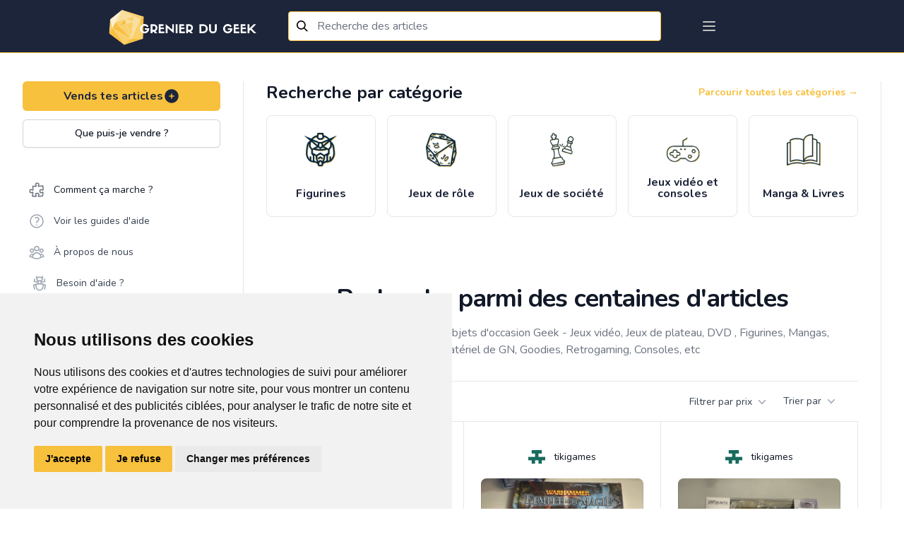

--- FILE ---
content_type: text/html; charset=UTF-8
request_url: https://grenierdugeek.eu/search?filters.text=dragon%20ball%20super
body_size: 110563
content:
<!DOCTYPE html>
<html lang="fr-FR">
<head>
	<meta charset="utf-8">
	<meta http-equiv="X-UA-Compatible" content="IE=edge">
	<meta name="viewport" content="width=device-width, initial-scale=1">
	<meta http-equiv="Content-Security-Policy" content="upgrade-insecure-requests">

	<!-- CSRF Token -->
	<meta name="csrf-token" content="2xhcp0dUPamPpz2B0LIy59qnRIOJgl6YyTA4eEJ5">

	<link rel="icon" type="image/x-icon" href="https://gdg-pictures.s3-eu-west-1.amazonaws.com/logo/favicon-gdg.ico" />
<meta name="msapplication-TileImage" content="https://gdg-pictures.s3-eu-west-1.amazonaws.com/logo/favicon-gdg.ico" />
<link rel="apple-touch-icon" href="https://gdg-pictures.s3-eu-west-1.amazonaws.com/logo/favicon-gdg.ico" />

<link rel="shortcut icon" href="https://gdg-pictures.s3-eu-west-1.amazonaws.com/logo/favicon-gdg.ico" type="image/x-icon">
<link rel="icon" href="https://gdg-pictures.s3-eu-west-1.amazonaws.com/logo/favicon-gdg.ico" type="image/x-icon">

<title>Recherche parmi des centaines d&#039;articles .:. Grenier du Geek</title>
<meta itemprop="title" content="Recherche parmi des centaines d&#039;articles .:. Grenier du Geek" />
<meta name="twitter:title" content="Recherche parmi des centaines d&#039;articles .:. Grenier du Geek" />
<meta property="og:title" content="Recherche parmi des centaines d&#039;articles .:. Grenier du Geek" />

<meta name="yandex-verification" content="85c70dc13db5e188" />

<meta name="copyright" content="Refurb Company" />
<meta name="author" content="Refurb Company" />
<meta itemprop="sourceOrganization" content="Refurb Company" />
<meta name="facebook-domain-verification" content="athqd2uxnkucm1vo754khlet6mezow" />

<link rel="search"
      type="application/opensearchdescription+xml"
      href="https://grenierdugeek.eu/openseach.xml"
      title="Grenier du Geek" />


	<meta name="description" content="Rechercher parmi les meilleurs objets d'occasion Geek - Jeux vidéo, Jeux de plateau, DVD , Figurines, Mangas, Jdr, matériel de GN, Goodies, Retrogaming, Consoles, etc" />

			<meta itemprop="description" content="Rechercher parmi les meilleurs objets d&#039;occasion Geek - Jeux vidéo, Jeux de plateau, DVD , Figurines, Mangas, Jdr, matériel de GN, Goodies, Retrogaming, Consoles, etc" />
				<meta name="twitter:description" content="Rechercher parmi les meilleurs objets d&#039;occasion Geek - Jeux vidéo, Jeux de plateau, DVD , Figurines, Mangas, Jdr, matériel de GN, Goodies, Retrogaming, Consoles, etc" />
				<meta property="og:description" content="Rechercher parmi les meilleurs objets d&#039;occasion Geek - Jeux vidéo, Jeux de plateau, DVD , Figurines, Mangas, Jdr, matériel de GN, Goodies, Retrogaming, Consoles, etc" />
				<meta name="twitter:site" content="@grenierdugeek" />
				<meta property="og:site_name" content="Grenier du Geek" />
				<meta itemprop="name" content="Grenier du Geek" />
				<meta name="application-name" content="Grenier du Geek" />
				<meta property="og:image:width" content="1200" />
				<meta property="og:image:height" content="528" />
				<meta itemprop="image" content="https://gdg-pictures.s3-eu-west-1.amazonaws.com/logo/og-image.png" />
				<meta name="twitter:image" content="https://gdg-pictures.s3-eu-west-1.amazonaws.com/logo/og-image.png" />
				<meta property="og:image" content="https://gdg-pictures.s3-eu-west-1.amazonaws.com/logo/og-image.png" />
				<meta property="og:image:alt" content="Logo du Grenier du Geek représentant un diamant sur fond bleu avec le nom du site dessus" />
				<meta name="twitter:image:alt" content="Logo du Grenier du Geek représentant un diamant sur fond bleu avec le nom du site dessus" />
				<meta property="og:type" content="website" />
				<meta name="twitter:card" content="summary" />
				<link
			rel="canonical"
				hreflang="fr-FR"
		href="https://grenierdugeek.eu/search?filters_text=dragon%20ball%20super"
/>
				<meta property="og:locale" content="fr-FR" />
				<meta itemprop="inLanguage" content="fr-FR" />
				<meta property="og:url" content="https://grenierdugeek.eu/search?filters_text=dragon%20ball%20super" />
				<meta itemprop="url" content="https://grenierdugeek.eu/search?filters_text=dragon%20ball%20super" />
	

<!-- Google Tag Manager -->
<script type="text/plain" data-cookie-consent="tracking" async>
	(function(w,d,s,l,i){w[l]=w[l]||[];w[l].push({'gtm.start':
			new Date().getTime(),event:'gtm.js'});var f=d.getElementsByTagName(s)[0],
		j=d.createElement(s),dl=l!='dataLayer'?'&l='+l:'';j.async=true;j.src=
		'https://www.googletagmanager.com/gtm.js?id='+i+dl;f.parentNode.insertBefore(j,f);
	})(window,document,'script','dataLayer','GTM-MQCSLNM');
</script>


<script>
	window.dataLayer = window.dataLayer || [];
	function gtag(){
		dataLayer.push(arguments);
	}
	gtag('consent', 'default', {
		'ad_storage': 'denied',
		'ad_user_data': 'denied',
		'ad_personalization': 'denied',
		'analytics_storage': 'denied'
	});
</script>

<!-- Google tag (gtag.js) -->
<script async src="https://www.googletagmanager.com/gtag/js?id=G-DPESGPVD1F"></script>
<script>
	window.dataLayer = window.dataLayer || [];
	function gtag(){dataLayer.push(arguments);}

	gtag('js', new Date());
	gtag('config', 'G-DPESGPVD1F');
</script>
<!-- End Google Tag Manager -->


	<!-- Fonts -->
	<link href="https://fonts.googleapis.com/css2?family=Nunito:wght@400;600;700&display=swap" rel="stylesheet">
	<link rel="dns-prefetch" href="https://fonts.gstatic.com">
	<link href="https://fonts.googleapis.com/css?family=Roboto+Condensed:300,300i,400,700" rel="stylesheet">

	<!-- Styles -->
	<link href="https://grenierdugeek.eu/css/output.css?v=20230313" rel="stylesheet">

			<link href="https://grenierdugeek.eu/css/fileUpload/jquery.fileuploader.min.css" rel="stylesheet">
		<link href="https://grenierdugeek.eu/css/fileUpload/jquery.fileuploader-theme-thumbnails.css" rel="stylesheet">
		<link href="https://grenierdugeek.eu/font/font-fileuploader.css" rel="stylesheet">
		<link rel="stylesheet" href="https://unpkg.com/flickity-fullscreen@1.1.1/fullscreen.css">
	
			<link href="https://fonts.googleapis.com/css?family=Nunito" rel="stylesheet" type="text/css">
		<link href="https://cdnjs.cloudflare.com/ajax/libs/semantic-ui/2.4.1/components/search.min.css"
			  rel="stylesheet">
		<link rel="stylesheet"
			  href="https://cdn.jsdelivr.net/gh/fancyapps/fancybox@3.5.7/dist/jquery.fancybox.min.css"/>
		<link href="https://cdnjs.cloudflare.com/ajax/libs/font-awesome/5.12.1/css/all.min.css" rel="stylesheet">
	
	<style>
		body {
			font-family: 'Nunito', sans-serif;
		}
	</style>

	
	<script>
		window.trans = {"articles":{"pictures":{"flash":{"success_adding":"Image ajout\u00e9 avec succ\u00e8s","success_removing":"Image supprim\u00e9 avec succ\u00e8s"}},"order":{"title":"Choisis ton moyen de livraison","success_removing":"Image supprim\u00e9e avec succ\u00e8s"},"edit":{"flash":{"success":"Article edit\u00e9 avec succ\u00e8s!","error":"Erreur lors de la modification de l'article"}},"infos":{"what":{"action":"Que puis-je vendre ?","title":"Que puis-je vendre <br> sur le Grenier du Geek ?","subtitle":"Voici la liste des articles que tu peux vendre sur notre plateforme :","video_game_console":"Sur toutes les consoles, moderne ou ancien avec ou sans bo\u00eetier ou livret.","goodies":"Pins, Posters, Tasses, Boites \u00e0 musique, Autocollant, Badges et autres articles similaires.","figurines":"POP, Figurines articul\u00e9es, Collector de jeux Vid\u00e9o, Action figurines et autres articles similaires.","society_games":"Pour adultes, enfants et adolescents en tous genres.","books":"Mangas, Roman, Jeux de r\u00f4le, BD, Comics, Guide de jeux, Biographie, Formation, Cusine et tout autres livre de divertissement.","material":"Ordinateurs, Casques audio, Clavier\/Souris, Imprimantes, Montres connect\u00e9es, \u00e9tuis pour t\u00e9l\u00e9phones et autres articles similaires.","pc_and_gaming_accessory":"Ordinateurs, Casques audio, Clavier\/Souris, Imprimantes, Montres connect\u00e9es, \u00e9tuis pour t\u00e9l\u00e9phones et autres articles similaires.","card_collector":"Pokemon, Magic, YuGiHo, Fortine, Dragon Ball ou tous autres articles similaires.","clothes":"T-shirts, Pulls, Vestes, Casquettes et tous autres v\u00eatements avec un motif ou inscription Geek* ainsi que cosplay et mat\u00e9riel Larp \/ GN, comme les pi\u00e8ces de costume, Armes, Armures Perruques, Accessoires, Mat\u00e9riel de grimage et maquillage et autres articles similaires.","record_and_video":"Films, S\u00e9ries, Documentaire en Blu-ray, dvd ou VHS, vinyles, CD's de musique et autres articles similaires.","miniature":"Figurines peintes ou \u00e0 peindres, terrains, livres et autres articles similaires.","rpg":"Livres, \u00e9crans, d\u00e9s, ... de tous les univers","toys":"L\u00e9go, Train miniature, Circuit de voiture, Jouet de collections ou anciens et autres articles similaires.","other":"Revends aussi tout autres articles de divertissements geek qui tra\u00eenerait dans ton grenier."}},"add":{"title":"Titre","no_bank_account-1":"F\u00e9licitations pour la cr\u00e9ation de ton article !","no_bank_account-2":"Avant de poursuivre, nous avons besoin de quelques informations suppl\u00e9mentaires.","address_missing_title":"Adresse","no_bank_account-3":"Pour que nous puissions g\u00e9rer tes prochaines ventes et te verser les revenus correspondants, merci de remplir le formulaire ci-dessous. <br> Cela nous permettra de valider tes informations de paiement. <br><br>Une fois cela fait, continues ton aventure !","no_bank_account-4":"Celui-ci te permettra de pouvoir r\u00e9cup\u00e9rer l'argent de tes ventes.","no_bank_account-5":"Celle-ci te permettra de pouvoir envoyer tes articles vendu.","description":"Description","description_placeholder":"Ex : Bo\u00eete d'origine en tr\u00e8s bon \u00e9tat, avec manettes ...","title_description_placeholder":"Ex : Console Nintendo 64 avec bo\u00eete","tags_description_placeholder":"Ex: retro, mario, rare, ...","maxfive":"Attention, tu ne peux indiquer que 5 tags maximum.","close":"Fermer","tag_explain":"Info: Ins\u00e8re ici le\/les mot(s)-cl\u00e9 (max 5) d\u00e9crivant ton article.","kg_explain":"Info: Choisi ci-dessus le poids approximatif en Kilo. <br><b>(Ex : 0.200 Kg (Manga), 3,350 Kg (Ps4 pro))<\/b> <br> Le syst\u00e8me g\u00e9n\u00e9rera automatiquement le co\u00fbt de livraison ci-dessous.","pictures_explain":"Info: Choisis maximum 5 photos pour ton article.","kg_placeholder":"Choisi ci-dessus le poids pour afficher les co\u00fbts de la transaction.","tags":"Tags (mot-cl\u00e9)","price":"Prix","select_category":"Choisis une cat\u00e9gorie","set_price":"Donne-lui un prix","describe":"D\u00e9cris-le","set_state":"D\u00e9cris au mieux son \u00e9tat","edit_object":"Sauvegarder","confirm_creation":"Confirmer la cr\u00e9ation","category":"Categorie principale","subcategory":"Categorie secondaire","subsubcategory":"Categorie tertiare","pictures":"Choisir les photos","condition":"Etat","weight":"Poids","assurance":"Protection de l'article (optionnel)","sell_your_article":"Vends tes articles","sell_your_article_simple":"Vends tes articles","subtitle":"COMMENCE PAR AJOUTER QUELQUES PHOTOS","add_photos":"Ajoute des photos","not_found":"Nothing found","format_mr":"Format du colis - Mondial Relay","gen":"(Auto g\u00e9n\u00e9r\u00e9)","gender":"Genre","country":"Pays","flash":{"success":"F\u00e9licitation, ton article a bien \u00e9t\u00e9 cr\u00e9\u00e9 !","success-show":"Voir l'article","success-part2":" o\u00f9 ","success-copy":"Copier l'article","success_part_2":"Voir l'article","error":"Erreur lors de cr\u00e9ation de l'article"},"modal":{"success":"F\u00e9licitation, ton article a bien \u00e9t\u00e9 cr\u00e9\u00e9 !","show":"Voir l'article","copy":"Copier cet article","add":"Ajouter un autre article","later":"Plus tard","title":"Ton article est en ligne ! ","text":"Ajoute plus d'articles en vente, afin que les acheteurs potentiels d\u00e9couvrent ton grenier plus facilement dans le flux d'articles !","price_symbol":"\u20ac"},"transport":{"select":"Choisissez vos syst\u00e8mes de livraison","list":"Liste disponible","mondial_relay":"Mondial Relay","bpost":"Bpost","explain":"Info: Min. 1","info_price":"Prix de la livraison \u00e0 titre indicatif","price_explain":"Les frais de transport sont <b>\u00e0 charge de l'acheteur<\/b>. Aucun b\u00e9n\u00e9fice ne sera fait sur le cout du transport"}},"show":{"title":"Titre","price":"Prix","description":"Description","batch":"grenier du vendeur","transport":"Co\u00fbt de livraison","state":"Etat de l'article","seller_information":"Informations sur le vendeur","member_date":"Membre depuis le ","last_co":"Derni\u00e8re connexion : ","summary_list":"Grenier de","summary":"articles en vente","create_batch":"Ajoutes des articles \u00e0 un lot pour \u00e9conomiser sur tes frais de livraison","number_of_articles":"Grenier <\/br> du vendeur","reservation":"R\u00e9server","share_your_profile":"Partage cette page sur les r\u00e9seaux sociaux","action":{"sale":"Acheter","edit":"Editer l'article","contact":"Contacter le vendeur","contact-buyer":"Contacter l'acheteur","contact-user":"Contacter le membre","contact-no-accept":"Ce vendeur ne souhaite pas \u00eatre contact\u00e9 par email."},"modal_shipping":{"title":"Choisis un moyen de livraison","action":{"main":"Continuer","confirm":"Confirmer"}},"confirmation":{"title":"Confirme ton achat","action":{"main":"Continuer","confirm":"Confirmer"}},"reservations":{"infos_one":"Aimerait r\u00e9server ton article pour 7 jours","infos_two":"Demande de reservation","infos_three":"<div>Reserv\u00e9 pour <a href=\":link\" class=\"text-indigo-dark\"> :user<\/a> <\/div><div>jusqu'au <span class=\"text-primary ml-1\"> :date<\/span><\/div>","infos_four":"En attente de validation par le vendeur","infos_five":"Reserv\u00e9 jusqu'au <span class=\"text-primary ml-1\"> :date<\/span>"},"reservation_modal":{"title":"Voulez-vous confirmer la demande de reservation ?","text":{"part_one":"Apr\u00e8s avoir re\u00e7u un mail de demande de r\u00e9servation, le vendeur pourra accepter ou refuser ta demande.","part_two":"Cette r\u00e9servation s'annulera automatiquement apr\u00e8s 7 jours mais peut \u00eatre annul\u00e9e manuellement \u00e0 tout moment."}},"accepte_reservation_modal":{"title":"ES-TU S\u00dbR DE VOULOIR ACCEPTER LA DEMANDE DE R\u00c9SERVATION ?","text":{"part_one":"Tu es sur le point d'accepter la demande de r\u00e9servation pour l'article ","part_two":" recevra un email l\u2019informant que tu as accept\u00e9 sa demande de r\u00e9servation. L\u2019article lui sera r\u00e9serv\u00e9 pendant 7 jours."}},"decline_reservation_modal":{"title":"ES-TU S\u00dbR DE VOULOIR D\u00c9CLINER LA DEMANDE DE R\u00c9SERVATION ?","text":{"part_one":"Tu es sur le point de d\u00e9cliner la demande de r\u00e9servation de pour l'article ","part_two":"recevra un email l\u2019informant que tu as d\u00e9clin\u00e9 la demande de r\u00e9servation."}},"cancel_reservation_modal":{"title":"Es-tu certain de vouloir annuler cette reservation ?","text":{"part_one":"Tu es sur le point d'annuler la demande de r\u00e9servation pour l'article","part_two":" va recevoir un email l'informant que tu as annul\u00e9 la r\u00e9servation.","part_three":"L'article sera \u00e0 nouveau disponible \u00e0 la reservation et \u00e0 l'achat pour d'autres membres"}},"modal_MR":{"title":"Choisis un point relais","add_address":"Ajoute ton adresse","current_address":"Ton adresse","address_action":"Modifier","action":{"main":"Continuer"}},"modal_payement":{"title":"Choisis ton moyen de paiement","title-confirm":"Ajout d'un moyen de paiement :","title-confirm-bis":"M\u00e9thode de paiement s\u00e9lectionn\u00e9e :","action":{"confirm_selection":"Confirmer la selection","main":"Payer"},"paypal":{"title":"Payer plus rapidement gr\u00e2ce \u00e0 un compte paypal"},"securiy":{"stripe":"Paiement s\u00e9curit\u00e9 et crypt\u00e9 par Sripe."},"card":{"main":"Cartes de credit","iban":"Bancontact \/ Maestro","title-iban":"Payer avec votre carte de d\u00e9bit et valider avec votre digipass ou votre lecteur de carte.","title":"Payer avec n'importe quel type de carte de cr\u00e9dit","list":"S\u00e9lectionner une carte ou ajouter une nouvelle carte.","add_new":"Utiliser une nouvelle carte","end-by":"Finissant par","expire-at":"Expire le"},"already_exist":{"title":"Confirmation de ta carte","number":"Num\u00e9ro de la carte bancaire","name":"Nom figurant sur la carte","month":"Mois","year":"Ann\u00e9e","cvc":"Code de s\u00e9curit\u00e9","what_cvc":"Qu'est-ce le Code de s\u00e9curit\u00e9 ?"},"save":"Enregistrer cette carte"},"modal_resume":{"title":"R\u00e9sum\u00e9","shipping":{"main":"Livraison :","price":"Prix de l'article :","price-batch":"Prix du lot d'articles :","assurance":"Protection acheteur :","shipping":"Co\u00fbt de la livraison :","total":"Total de la transaction:"},"payment":{"main":"Mode de paiement :","price":"Prix :","assurance":"Protection :","shipping":"Livraison :","total":"Total :"},"action":{"main":"Confirmer l'achat"}},"wishlist_modal":{"title":"Ajoute cet article dans une liste d'envies","modal_title":"Choisis ta liste d'envies ou cr\u00e9e en une.","text":{"part_one":"Comfirmer la selection","part_two":"Ou","part_three":"Pas encore de liste d'envies","part_four":"Confirmer la cr\u00e9ation","placeholder":"Nouvelle liste d'envies"}},"delivery":{"price":{"tooltip":{"title":"Info","text":"Ce prix est d\u00e9pendant de votre adresse et est donc sujet \u00e0 changement. Connectez vous pour avoir une meilleure estimation du prix de livraison."}}}},"search":{"title":"Titre","description":"Description","tags":"Tags","price":"Prix","categories":"Cat\u00e9gories","category":"Cat\u00e9gorie principale","subcategory":"Cat\u00e9gorie secondaire","subsubcategory":"Cat\u00e9gorie tertiare","pictures":"Choisir les photos","condition":"Etat","tri":"Filtrer par ...","result":"R\u00e9sultats","filters":"Filtres \/ Cat\u00e9gories"},"remove":{"confirm-action":"Etes-vous certain de vouloir supprimer cette annonce ?","confirm":"Article retir\u00e9 avec succ\u00e8s","error":"Une erreur est survenue pendant le retrait de l'annonce. 'Notre support vient d'\u00eatre averti et va investiguer au plus vite pour corriger ce probl\u00e8me. Contacte notre support !"},"status":{"sold":"Vendu","purchased":"Achet\u00e9"},"copy":"Copier l'article","condition":{"mint":"Neuf emball\u00e9","near_mint":"Neuf","excellent":"Bonne condition","good":"L\u00e9g\u00e8rement abim\u00e9","poor":"Abim\u00e9"},"batch":{"start_batch":"Commencer un lot","create_batch":"Cr\u00e9er le lot","resume_batch":"R\u00e9sum\u00e9 du lot","list":"Liste des articles du lot","remove-confirm":"Es-tu certain de vouloir retirer cet article de ton lot ? ","note":"Note","delivery_explanation":"Ta commande sera livr\u00e9e dans le Point Relais s\u00e9lectionn\u00e9","price":"Prix du lot","number_of_articles":"Lot de :number_articles articles","reduction_batch":{"request":"Un email vient d'\u00eatre envoy\u00e9 au vendeur pour validation de la r\u00e9duction sur ton lot. Nous t'informerons de sa d\u00e9cision. Merci pour ta patience. ","declined":"Le vendeur a refus\u00e9 ton lot","reduction":"avec :reduction% de r\u00e9duction."}}},"auth":{"failed":"These credentials do not match our records.","throttle":"Too many login attempts. Please try again in :seconds seconds.","login":"Se connecter","login2":"Connexion","or":"ou","anchor":"Inscris-toi  sur Grenier du Geek et d\u00e9couvre des milliers d'articles de divertissement.","register":"S'inscrire","all_rights":"Grenier Du Geek. Tous droits r\u00e9serv\u00e9s.","forgot":"Mot de passe oubli\u00e9?","register_title":"Connecte toi \u00e0 ton compte","register_text":"Pas de compte ?","register_action":"S'inscrire","comfirm":"Confirme ton compte","explain_address2":"Entre l\u2019adresse ou tu souhaiteras te faire livrer. Ton adresse ne sera  jamais partag\u00e9es, celle-ci nous est n\u00e9cessaire afin de pouvoir te proposer au mieux les points de livraisons les plus proches (elle sera affich\u00e9e sur l'\u00e9tiquette d'envoi de colis). ","explain_address3":"\tAvant d'envoyer l'article, nous t'invitons \u00e0 compl\u00e9ter le formulaire ci-dessous pour nous aider \u00e0 confirmer les d\u00e9tails des paiements.","explain_address4":"Tes informations personnelles ne seront jamais partag\u00e9es. Elles ne sont utilis\u00e9es que pour les livraisons et les paiements.","verify":{"success":"F\u00e9licitation ! <br> Ton compte a \u00e9t\u00e9 cr\u00e9\u00e9 !","title":"V\u00e9rifie maintenant ton adresse e-mail.","link-send":"Un nouveau lien de v\u00e9rification a \u00e9t\u00e9 envoy\u00e9 \u00e0 ton adresse e-mail.","explaination":"Cette v\u00e9rification s\u00e9curise ton compte et aide notre \u00e9quipe \u00e0 d\u00e9tecter les \u00e9ventuels comportements suspects.","re-sent":"Si tu n'as pas re\u00e7u l'e-mail, cliquez ici pour en demander un autre, ou regarde dans tes spams."}},"billing":{"success_page":{"title":"Ton achat est effectu\u00e9 avec succ\u00e8s!","text":"Tu recevras un email de confirmation sous peu. <br>\n                Maintenant, patiente le temps que <b class=\"text-indigo-dark\">:seller<\/b> envoie ton colis. ","end":"Merci d'utiliser notre plateforme !","subtitle":"R\u00e9sum\u00e9: ","th_title":"Titre","th_price":"Prix","th_total":"Total","reduction":"R\u00e9duction sur les articles","protect":"Protection Grenier du Geek","shipping":"Livraison Mondial Relay","action":"Continuer mes achats","action_go_to_app":"Retourner sur l'app mobile"},"error_page":{"title":"Une erreur s'est produite ... Nous sommes d\u00e9sol\u00e9 !","text":"Notre support vient d'\u00eatre averti et va investiguer au plus vite pour corriger ce soucis.<br> Tu peux aussi contacter notre support directement.","action":"Contacter le support"},"available_for_sale":{"batch":"Oh non ! Un ou plusieurs articles de ton lot ont d\u00e9j\u00e0 \u00e9t\u00e9 vendu.","article":"Oh non ! L' article que tu tentes d'achet\u00e9 a d\u00e9j\u00e0 \u00e9t\u00e9 vendu."},"card":{"title":"Ajouter une carte de cr\u00e9dit","owner":"Nom du propri\u00e9taire de la carte","number":"Num\u00e9ro de la carte ( 16 chiffres )","expire":"Date d'expiration","month":"Mois ","year":"Ann\u00e9e ( format 2 chiffres )","cvc":"Code cvc","what_is_cvc":"Ce sont les 3 derniers chiffres \u00e0 l'arri\u00e8re de votre carte","main":"Carte principale ?"},"paiements":{"detail":"Carte(s) de cr\u00e9dit","method":"M\u00e9thode(s) de versement","no_iban":"Tu n'as pas encore de compte en banque li\u00e9.","no_card":"Tu n'as pas encore de carte de cr\u00e9dit li\u00e9.","method_info":"IBAN","card_main":"Utiliser cette carte par d\u00e9faut","bank_main":"Utiliser cette m\u00e9thode par d\u00e9faut","bank_main_missing":"Information de versement manquante :","bank_main_missing_part2":" N'oublie pas de rajouter un compte <span class=\"text-primary font-bold\">IBAN<\/span>, afin de recevoir le montant de tes futures ventes."}},"categories":{"video_games":"Jeux vid\u00e9o","goodies":"Goodies","books":"Manga & Livres","more":"Autres","roman":"Roman","figurines":"Figurines","consoles":"Consoles & Accessoires","society_games":"Jeux de soci\u00e9t\u00e9","larp":"Mat\u00e9riel GN","miniature":"Miniatures & Wargame","cosplay":"Cosplay","lego":"Lego \u00a9","dvd_bluray":"DVD & BluRay","manga":"Manga","rpg":"Jeux de r\u00f4le","man":"Hommes","woman":"Femmes","children":"Enfants","others":"Autres","board_games":"Jeux de plateaux","deck_building_games":"Deck building","ambiance_games":"Jeux d'ambiance, d'ap\u00e9ro","card_game":"Jeux de cartes","dice_game":"Jeux de d\u00e9s","record":"Disque & DVD","clothes":"V\u00eatements Geek","cd":"CD","dvd":"DVD","bluray":"Blu-Ray","vynil":"Vinyle","pins":"Pins","cups":"Tasse","badge":"Badge","tabletop_rpg":"Jeux de r\u00f4le","bd":"BD","comics":"Comics","guide":"Guide","biography":"Biographie","training":"Formation","kitchen":"Livre de cuisine Geek","pop":"Pop","wcf":"WCF","tsume_art":"Tsume Art","fig_collector_video_game":"Collector jeux vid\u00e9o","animated_fig":"Figurine articul\u00e9e","action_fig":"Action figurine","weapon":"Armes","armor":"Armure","shield":"Bouclier","accessory":"Accessoires","camping":"Mat\u00e9riel de campement","toys":"Jouets de collection","train":"Train","remote_controlled_car":"Voiture t\u00e9l\u00e9guid\u00e9e et circuit","pc_game":"Jeux PC","card_collector":"Jeu de cartes \u00e0 collectionner","pokemon":"Pokemon","magic":"Magic","yugioh":"Yu-Gi-Oh","material":"Hardware","computer":"Ordinateur","printer":"Imprimante","3dprinter":"Imprimante 3D","mouse":"Souris","headset":"Casque audio","warhammer":"Warhammer","warhammer40k":"Warhammer 40K","warhammer_sigmar":"Warhammer Age of Sigmar","blood_bowl":"Blood Bowl","all":"Tous les articles","dd_mini":"D&D Miniatures","playmobil":"Playmobile","krosmaster":"Krosmaster","poster":"Poster","seinen":"Seinen","shonen":"Sh\u00f4nen","shojo":"Sh\u00f4jo","kodomo":"Kodomo","dc":"D.C","marvel":"Marvel","sf":"Science fiction","fantasy":"Fantasy","horror":"Horreur","western":"Western","adventure":"Aventure","humor":"Humoristique","historical":"Historique","documentary":"Documentaire","educative":"Education","tablet":"Tablette","watch":"Montre","screen":"Ecran","vhs":"VHS","connected_object":"Objet connect\u00e9","airsoft":"Airsoft","airsoft_weapons":"Armes d'airsoft","airsoft_clothes":"Tenues pour l'airsoft","rpg_medfan":"M\u00e9dieval fantastique","rpg_horror":"Horreur","rpg_now":"Contemporain","rpg_scifi":"Science fiction \/ futuriste","rpg_space_opera":"Space Opera \/ jeu dans l'espace","rpg_steampunk":"Steampunk","rpg_super":"Super Hero","rpg_one_shot":"One shot","miniature_heroclix":"HeroClix","transformers":"Transformers","figs_gundam":"Gundam \/ Gunpla","pc_amiga":"Amiga","pc_amstrad":"Amstrad","jeux_amiga":"Amiga","jeux_amiga_600":"Amiga 600","jeux_amiga_1000":"Amiga 1000","jeux_amiga_1200":"Amiga 1200","jeux_amiga_CD32":"Amiga CD 32","jeux_amiga_4000":"Amiga 4000","jeux_amiga_other":"Amiga autres","console_philips":"Philips","console_philips_CDI":"CDI","console_philips_magnavox":"Magnavox Odyssey 2","jeux_philips":"Philips","jeux_philips_CDI":"CDI","jeux_philips_magnavox":"Magnavox Odyssey 2","dragon_ball_card_game":"Dragon Ball : The card Game","final_fantasy_card_game":"Final fantasy","force_of_will_card_game":"Force of Will","vanguard_card_game":"Vanguard","world_of_warcraft_card_game":"World of warcraft TCG","star_wars_destiny_card_game":"Star wars : Destiny","dragoborne_car_game":"Dragoborne","my_little_poney_card_game":"My Little Poney CCG","book_where_you_are_heroes":"Livre dont vous \u00eates le h\u00e9ros","console_ps5":"Playstation 5","console_xbox_serie_x":"Xbox serie X","ps5":"Playstation 5","xbox_serie_x":"Xbox serie X","console_atari_400_800":"Atari 400\/800","console_atari_jaguar":"Atari Jaguar","console_atari_5200":"Atari 5200","console_valve":"Valve","console_valve_steam_deck":"Steam deck","board_game_puzzle":"Puzzle","board_game_puzzle_50":"Jusqu'\u00e0 50 pi\u00e8ces","board_game_puzzle_200":"Jusqu'\u00e0 200 pi\u00e8ces","board_game_puzzle_500":"Jusqu'\u00e0 500 pi\u00e8ces","board_game_puzzle_2000":"Jusqu'\u00e0 2000 pi\u00e8ces","board_game_puzzle_5000":"Jusqu'\u00e0 5000 pi\u00e8ces","board_game_puzzle_more":"Plus de 5000 pi\u00e8ces","board_game_puzzle_3D":"3D","board_game_dice_dice_building":"Dice bulding","board_game_dice_dice_classic":"Classique","board_game_board_game":"Jeux de plateau","board_game_board_game_management":"Jeux de gestion","board_game_board_game_strategy":"Jeux de strat\u00e9gie & r\u00e9flexion","board_game_board_game_cooperative":"Jeux coop\u00e9ratif","board_game_board_game_solo":"Jeux solo","board_game_board_game_ambiance":"Jeux d'ambiance & ap\u00e9ro","board_game_board_game_quizz":"Jeux de connaissance & quizz","board_game_skill_game":"Jeux d'adresse","board_game_skill_game_throw":"Jeux de lancer","board_game_skill_game_precision":"Jeux de pr\u00e9cision","board_game_skill_game_aim":"Jeux de vis\u00e9e","board_game_skill_game_ability":"Jeux d\u2019habilit\u00e9","board_game_card_game":"Jeux de carte","board_game_card_game_deck_building":"Deck building","board_game_card_game_classique":"Classique","board_game_escape":"Jeu escape","board_game_escape_historical":"Historique","board_game_escape_now":"Contemporain","board_game_escape_future":"Futuriste","board_game_accessory":"Accessoires & pi\u00e8ces d\u00e9tach\u00e9es","board_game_accessory_sleeves":"Sleeves","board_game_accessory_pawn":"Pions","rpg_game_antiquity":"Antiquit\u00e9s et pr\u00e9histoire","rpg_game_antiquity_antika":"Antika","rpg_game_antiquity_capharnaum":"Capharnaum","rpg_game_antiquity_imperator":"Imperator","rpg_game_antiquity_1001_night":"1001 nuits","rpg_game_antiquity_tylestel":"Tylestel","rpg_game_antiquity_wulin":"Wulin","rpg_game_antiquity_wurm":"Wurm","rpg_game_antiquity_zore":"Zore","rpg_game_cloack_sword":"De cape et d'\u00e9p\u00e9e","rpg_game_cloack_sword_7sea":"7\u00e8me mer","rpg_game_cloack_sword_small_pirate":"P'tits Pirates","rpg_game_cloack_sword_loss":"Les chants de Loss","rpg_game_cloack_sword_vaudou":"Capitaine Vaudou","rpg_game_cloack_sword_shade":"Shade","rpg_game_cloack_sword_lex_occultum":"Lex Occultum","rpg_game_cloack_sword_pavillon_noir":"Pavillon Noir","rpg_game_cloack_sword_venzia":"Venzia","rpg_game_cloack_sword_xvii":"XVII Au fil de l'ame","rpg_game_cloack_sword_terra_incognita":"Terra Incognita","rpg_game_cloack_sword_tenebrae":"Tenebrae","rpg_game_cloack_sword_tedeum":"Te Deum","rpg_game_cloack_sword_cardinal":"Les Lames du Cardinal","rpg_game_medfan_anima":"Anima","rpg_game_medfan_lotr":"Aventure en terre du milieu","rpg_game_medfan_abyme":"Abyme","rpg_game_medfan_awaken":"Awaken","rpg_game_medfan_barbaria":"Barbarians of Lemuria","rpg_game_medfan_aria":"Aria","rpg_game_medfan_one_ring":"L'anneau unique","rpg_game_medfan_beast_barbarian":"Beasts & Barbarians","rpg_game_medfan_altro_mondo":"Altro Mondo","rpg_game_medfan_armagica":"Ars Magica","rpg_game_medfan_bloodlust":"Bloodlust Metal","rpg_game_medfan_brigandyne":"Brigandyne","rpg_game_medfan_chiaroscuro":"Chiaroscuro","rpg_game_medfan_chronique_oublie":"Chroniques Oubli\u00e9es","rpg_game_medfan_valliant_heart":"Coeurs Vaillants","rpg_game_medfan_conan":"Conan : Aventures \u00c9piques d\u2019un \u00c2ge Oubli\u00e9","rpg_game_medfan_stormrunner":"Coureurs d'Orages","rpg_game_medfan_cthulhu_mythos":"Cthulhu Mythos","rpg_game_medfan_darkrunes":"Darkrunes","rpg_game_medfan_deepsyx":"Deepsyx","rpg_game_medfan_defi_fantastiques":"D\u00e9fis Fantastiques","rpg_game_medfan_ennemi_god":"Dieux Ennemis","rpg_game_medfan_dragon_age":"Dragon Age","rpg_game_medfan_pocket_dragon":"Dragon de Poche","rpg_game_medfan_dragons":"Dragons","rpg_game_medfan_dungeon_crawl_classic":"Dungeon Crawl Classics","rpg_game_medfan_dd":"Donjons & Dragons","rpg_game_medfan_dungeon_world":"Dungeon World","rpg_game_medfan_friponnes":"Friponnes RPG","rpg_game_medfan_gobelin":"Gobelin qui s'en d\u00e9dit","rpg_game_medfan_insectopia":"Insectopia","rpg_game_medfan_keltia":"Keltia","rpg_game_medfan_cherry_empire":"L'Empire des Cerisiers","rpg_game_medfan_black_eye":"L'Oeil Noir","rpg_game_medfan_shadow_of_the_demon_lord":"L'Ombre du Seigneur D\u00e9mon","rpg_game_medfan_laelith":"Laelith, La Cit\u00e9 Mystique","rpg_game_medfan_lamentation_of_flame_princess":"Lamentations of the Flame Princess","rpg_game_medfan_ninja_crusage":"La Croisade des Ninjas","rpg_game_medfan_legend_of_five_ring":"La L\u00e9gende des Cinq Anneaux","rpg_game_medfan_iron_throne":"Le Tr\u00f4ne de fer","rpg_game_medfan_sorcerers":"Les Apprentis Sorciers","rpg_game_medfan_shadow_of_esteren":"Les Ombres d'Esteren","rpg_game_medfan_forgotten":"Les Oubli\u00e9s","rpg_game_medfan_arran_earth":"Les Terres d'Arran","rpg_game_medfan_maze_rat":"Maze Rats","rpg_game_medfan_medium_aevum":"Medium Aevum","rpg_game_medfan_mournblade":"Mournblade","rpg_game_medfan_old_school_essentials":"Old School Essentials","rpg_game_medfan_pathfinder":"Pathfinder","rpg_game_medfan_pax_elfica":"Pax Elfica","rpg_game_medfan_pestilence":"Pestilence","rpg_game_medfan_dragon_dream":"R\u00eave de Dragon","rpg_game_medfan_rolenplay":"Role'n Play","rpg_game_medfan_runequest":"RuneQuest : Aventures dans Glorantha","rpg_game_medfan_ryuutama":"Ryuutama","rpg_game_medfan_spire":"Spire : Le Soul\u00e8vement","rpg_game_medfan_striscia":"Striscia","rpg_game_medfan_symbaroum":"Symbaroum","rpg_game_medfan_witcher":"The Witcher","rpg_game_medfan_trudvang_chronicle":"Trudvang Chronicles","rpg_game_medfan_tunnel_trolls":"Tunnels & Trolls","rpg_game_medfan_vampire":"Vampire : l'Age des T\u00e9n\u00e8bres","rpg_game_medfan_warhammer":"Warhammer Fantasy","rpg_game_medfan_watsburg":"Wastburg","rpg_game_medfan_yggdrasill":"Yggdrasill","rpg_game_victorien":"Victorien, Ann\u00e9e folle, ... ","rpg_game_victorien_americana":"Americana","rpg_game_victorien_inner_world":"Aventure dans le monde int\u00e9rieur","rpg_game_victorien_call_of_cthulhu":"L'appel de Cthulhu","rpg_game_victorien_bia":"Bureau of indian affairs","rpg_game_victorien_channel_fear":"Channel fear","rpg_game_victorien_castle_falkenstein":"Chateau Falkenstein","rpg_game_victorien_crimes":"Crimes","rpg_game_victorien_cthulhu_no_kami":"Cthulhu No Kami","rpg_game_victorien_deadland":"Deadlands","rpg_game_victorien_ecryme":"Ecryme","rpg_game_victorien_feng_shui":"Feng Shui","rpg_game_victorien_hellywood":"Hellywood","rpg_game_victorien_kabbale":"Kabbale","rpg_game_victorien_kult":"Kult","rpg_game_victorien_delta_green":"Delta green","rpg_game_victorien_whispers":"Cabinet des murmures","rpg_game_victorien_club":"Le Club","rpg_game_victorien_heirs":"Les h\u00e9ritiers","rpg_game_victorien_librete":"Libret\u00e9","rpg_game_victorien_werewolf":"Loup-Garou","rpg_game_victorien_mage":"Mage","rpg_game_victorien_monster_of_week":"Monster of the week","rpg_game_victorien_monster":"Monstres","rpg_game_victorien_nautilus":"Nautilus","rpg_game_victorien_necropolis":"Necropolis","rpg_game_victorien_nephilim":"Nephilim","rpg_game_victorien_one":"ONE%","rpg_game_victorien_skull_bones":"Skull & bones","rpg_game_victorien_sombre":"Sombre","rpg_game_victorien_stalker":"Stalker","rpg_game_victorien_steam_shadow":"Steam Shadow","rpg_game_victorien_tales_loop":"Tales from the Loop","rpg_game_victorien_things_flood":"Things from the flood","rpg_game_victorien_trinity":"Trinit\u00e9s","rpg_game_victorien_vampire":"Vampire","rpg_game_victorien_within":"Within","rpg_game_victorien_zcorps":"Z Corps","rpg_game_generic":"G\u00e9n\u00e9rique & inclassables","rpg_game_generic_abstract_donjon":"Abstract Donjon","rpg_game_generic_d6":"D6 System","rpg_game_generic_dk_system":"DK System","rpg_game_generic_faces":"Faces","rpg_game_generic_fate":"Fate","rpg_game_generic_hitos":"Hitos","rpg_game_generic_mille_marche":"Les Milles Marches","rpg_game_generic_logos":"Logos","rpg_game_generic_mantra":"Mantra","rpg_game_generic_rpg_books":"RPG Books","rpg_game_generic_savage_world":"Savage World","rpg_game_generic_tails_of_equestria":"Tails of Equestria","rpg_game_generic_raoul":"Raoul","rpg_game_generic_sonja_conant":"Sonja et Conan contre les ninjas","rpg_game_generic_others":"Autres","rpg_scifi_alien":"Alien","rpg_scifi_aquablue":"Aquablue","rpg_scifi_chosen_ones":"Chosen ones","rpg_scifi_coriolis":"Coriolis","rpg_scifi_dark_heresy":"Dark Heresy","rpg_scifi_deathwatch":"Deathwatch","rpg_scifi_dune":"Dune","rpg_scifi_eclipse_phase":"Eclipse Phase","rpg_scifi_fragged_empire":"Fragged Empire","rpg_scifi_homeka":"Homeka","rpg_scifi_knight":"Knight","rpg_scifi_krystal":"Krystal","rpg_scifi_metal_adventures":"Metal adventures","rpg_scifi_numenera":"Numen\u00e9ra","rpg_scifi_oreslte":"Oreslte","rpg_scifi_polaris":"Polaris","rpg_scifi_rogue_trader":"Rogue Trader","rpg_scifi_shaan":"Shaan","rpg_scifi_star_finder":"Star finder","rpg_scifi_star_trek":"Star trek adventure","rpg_scifi_star_wars":"Star Wars","rpg_scifi_expanse":"The expanse","rpg_scifi_others":"Autres","rpg_game_murder":"Soir\u00e9e enqu\u00eates & Murders","rpg_game_dice":"D\u00e9 de jeu de r\u00f4le"},"company":{"about-us":{"title":"A propos de nous","content":{"part-1":"La Refurb Company, propri\u00e9taire du Grenier du Geek, est une soci\u00e9t\u00e9 fond\u00e9e par deux informaticiens - geeks, passionn\u00e9s par les jeux en tout genre.","part-2":"Le but de notre soci\u00e9t\u00e9 est de proposer \u00e0 quiconque une plateforme, s\u00fbre et s\u00e9curis\u00e9e de vente de mat\u00e9riel de divertissement de seconde main.","part-3":"Le Grenier du Geek est n\u00e9 de la n\u00e9cessit\u00e9 pour nous de renouveler notre collection d\u2019articles : vendre une partie de notre stock d'articles et en obtenir d\u2019autres.","part-4":"Avec des profils diff\u00e9rents, l\u2019un passionn\u00e9 par les jeux vid\u00e9o, l\u2019autre par les jeux de plateaux et de r\u00f4les, mais confront\u00e9s aux m\u00eames difficult\u00e9s de pouvoir acheter et vendre les objets de nos passions, nous avons eu l'id\u00e9e de cr\u00e9er une plateforme d\u00e9di\u00e9e aux articles \"Geek\" de seconde main en tout genre, de particulier \u00e0 particulier, s\u00e9curis\u00e9e et simple \u00e0 utiliser.","part-5":"Le Grenier du Geek est une solution facile pour l\u2019achat-vente en seconde main.","part-6":"Aujourd\u2019hui, les contr\u00e9es de notre plateforme sont encore limit\u00e9es. Mais bient\u00f4t, dans un futur pas si lointain, nous arborerons d\u2019autres \u00e9tendards !","part-7":"Bienvenue sur notre plateforme et bonne aventure !","part-8":"Les Fondateurs du Grenier du Geek","part-9":"Soci\u00e9t\u00e9 de Refurb Company"}},"partnership":{"partnerships":{"title":"Presse & Partenariats","part-1":"Discutons-en !","part-2":"Envie de discuter. Contactez-nous pour toutes vos demandes \u00e9ditoriales, de presse et de partenariat ou plus encore.","part-3":"Contactez-nous","part-4":"Ils parlent de nous","img":{"img-alt-1":"Logo Geeksleague","description-1":"Un site de vente et achat de loot Geek.","img-alt-2":"Logo Club Arthur Dent","description-2":"Le site d\u2019achat et de vente d\u2019occasion de geek \u00e0 geek.","img-alt-3":"Logo Just geek","description-3":"Grenier du Geek : une plateforme d\u2019achat-revente d\u00e9di\u00e9e aux geeks.","img-alt-4":"Logo Site geek","description-4":"Achetez et vendez vos p\u00e9pites Retrogaming sur Grenier du Geek."}},"gdg":{"title":"Grenier du Geek","sub-title":"D\u00e9couvrez","part-1":"Le Grenier du Geek propose \u00e0 tout.e.s une plateforme d\u2019achat-vente de seconde main d\u2019articles UNIQUEMENT orient\u00e9s sur le divertissement et loisirs geek entre particuliers. L\u2019achat-vente se fait de mani\u00e8re simple et s\u00e9curis\u00e9e, et permet d\u2019interagir uniquement avec une communaut\u00e9 passionn\u00e9e par la culture Geek.","part-2":"Prendre contact"},"socials":{"title":"INFLUENCEUR ?","sub-title":"Twitch, Instagram, tiktok, Youtube, ...","part-1":"Envie d'une collaboration avec Grenier du Geek, Discutons-en !","part-2":"Contactez-nous"},"jobs":{"title":"Envie de faire partie de l'\u00e9quipe ?","sub-title":"Jobs","part-1":"Envie de faire partie de l\u2019\u00e9quipe Grenier du Geek ? Et bien c\u2019est tr\u00e8s simple : fais-le nous savoir et envoie ton cv \u00e0 <a class=\"text-primary underline\" href=\":link\">admin@grenierdugeek.eu<\/a> en nous expliquant ta motivation \u00e0 travailler chez nous ! En fonction de ton profil et tes comp\u00e9tences nous n\u2019h\u00e9siterons pas \u00e0 te contacter.","part-2":"Rejoins-nous","img":{"img-alt-1":"Logo GrenierDuGeek"}}}},"conversations":{"conversation":{"destroy":{"success_message":"Conversation supprim\u00e9e avec succ\u00e8s !","failure_message":"Hum une erreur est survenue. Notre \u00e9quipe va tout faire pour r\u00e9gler \u00e7a au plus vite."}}},"emails":{"verify":{"subject":"V\u00e9rification de ton adresse e-mail"},"article":{"creation":{"hello":"Bonjour","part-1":"Ton annonce pour l'article","part-2":"a bien \u00e9t\u00e9 cr\u00e9\u00e9e !","part-3":"\u00c0 pr\u00e9sent, tu peux regarder, modifier, promouvoir ou supprimer ton annonce via ta page de profil.","see-list":"Voir la liste d'articles","good-luck":"Bonne chance pour la vente de ton article !"},"diminution":{"hello":"Bonjour","part-1":"Ton article favori","part-2":"vient de diminu\u00e9 de prix !","part-3":"de ","part-4":" \u00e0 ","see-list":"Voir l'article","good-luck":"N'attends plus !"},"favori":{"part1":"L'utilisateur <b style=\"color: #f7c03d;\">:user<\/b> vient d'ajouter ton article <b style=\"color: #f7c03d;\">:article<\/b> dans ses favoris !","part2":"N'h\u00e9site pas \u00e0 lui envoyer un message. Cela te donnera peut-\u00eatre plus de chance de vendre !","part3":"En acceptant tu r\u00e9serves ton article \u00e0 <b class=\"text-indigo-dark\">:user<\/b> pendant <b style=\"color: #f7c03d;\">7 jours<\/b>*. cette r\u00e9servation pourra \u00eatre annul\u00e9e manuellement \u00e0 tout moment.","part4":"*La dur\u00e9e peut varier selon les mesures sanitaires de confinement prises pour la pand\u00e9mie du COVID-19.","action":"Voir mon profil"},"reduction":{"request":{"part1":"L'utilisateur <b style=\"color: #f7c03d;\">:user<\/b> souhaiterait t'acheter un lot d'articles ","part2":"Connecte-toi \u00e0 ton compte (ou utilise les actions ci-dessous) afin d'<b>accepter<\/b> ou de <b>d\u00e9cliner<\/b> sa demande. Nous l'informerons ensuite de ta d\u00e9cision.","action":{"accept":"Accepter","decline":"Refuser","batch":"Voir le lot"},"subject":"Demande de cr\u00e9ation de lot avec r\u00e9duction."},"approve":{"part1":"Bonne nouvelle! L'utilisateur <b style=\"color: #f7c03d;\">:user<\/b> a accept\u00e9 la r\u00e9duction sur un de tes lots d'articles.","part2":"Connecte-toi maintenant \u00e0 ton compte, afin de proc\u00e9der \u00e0 l'achat de celui-ci !","action":"Voir mon lot","subject":"Ton lot a \u00e9t\u00e9 accept\u00e9 !"},"denied":{"part1":"Nous t'informons que <b style=\"color: #f7c03d;\">:user<\/b> a malheureusement d\u00e9clin\u00e9 ta demande de r\u00e9duction sur un de tes lots.","part2":"Connecte-toi \u00e0 ton compte afin de voir tes lots et leurs status.","action":"Voir mes lots","subject":"Ton lot n'a malheureusement pas \u00e9t\u00e9 accept\u00e9."}},"reservation":{"request":{"part1":"L'utilisateur <b style=\"color: #f7c03d;\">:user<\/b> souhaiterait r\u00e9server ton article <b style=\"color: #f7c03d;\">:article<\/b>.","part2":"Connecte-toi \u00e0 ton compte afin d'accepter ou de d\u00e9cliner sa demande.","part3":"En acceptant tu r\u00e9serves ton article \u00e0 <b class=\"text-indigo-dark\">:user<\/b> pendant <b style=\"color: #f7c03d;\">7 jours<\/b>*. cette r\u00e9servation pourra \u00eatre annul\u00e9e manuellement \u00e0 tout moment.","part4":"*La dur\u00e9e peut varier selon les mesures sanitaires de confinement prises pour la pand\u00e9mie du COVID-19.","action":"Voir mon profil"},"approve":{"part1":"La demande de r\u00e9servation que tu as faite \u00e0 <b style=\"color: #f7c03d;\">:user<\/b> pour l'article <b style=\"color: #f7c03d;\">:article<\/b>, a \u00e9t\u00e9 accept\u00e9e !","part2":"Celui-ci t'est donc r\u00e9serv\u00e9 pendant 7 jours.","part3":"Il t'est possible d'annuler \u00e0 tout moment cette r\u00e9servation dans ton profil.","action":"Voir dans mon profil"},"cancel_buyer":{"part1":"Ta r\u00e9servation pour l'article :article \u00e0 <b style=\"color: #f7c03d;\">:user<\/b> vient d'\u00eatre annul\u00e9e.","part2":"Ton article est \u00e0 nouveau disponible \u00e0 l'achat","action":"Retourner sur le site"},"cancel_seller":{"part1":"La r\u00e9servation de ton article :article par <b style=\"color: #f7c03d;\">:user<\/b> vient d'\u00eatre annul\u00e9e.","part2":"L'article est \u00e0 nouveau disponible \u00e0 l'achat et \u00e0 d'autre reservation","action":"Retourner sur le site"},"denied":{"part1":"Malheureusement, la demande de r\u00e9servation que tu avais faite \u00e0 <b style=\"color: #f7c03d;\">:user<\/b> pour l'article <b style=\"color: #f7c03d;\">:article<\/b>, a \u00e9t\u00e9 d\u00e9clin\u00e9e.","part2":"Contacte l'acheteur si tu souhaites avoir plus d'informations \u00e0 ce sujet.","action":"Retourner sur le site"}},"follow":{"hello":"\ud83d\udc4b Hey ","part-1":"<strong>:user<\/strong>, que tu suis, vient tout juste de publier un nouvel article !","part2":"Ne manque pas les prochaines trouvailles de tes vendeurs pr\u00e9f\u00e9r\u00e9s \ud83d\udcab","see-article":"Voir l'article","subject":" Nouvel article de :user : \u201c:article\u201d \u00e0 :price !"}},"delivery":{"cancel":{"title":"La transaction a \u00e9t\u00e9 annul\u00e9e","subtitle_buyer":"Nous te contactons concernant ton achat de : ","details_buyer":"Nous t'informons que cette transaction vient d'\u00eatre annul\u00e9e. <br>\nNous allons mettre en place notre processus d'annulation afin de proc\u00e9der \u00e0 ton remboursement total. (celui-ci devrait te parvenir dans les 5 \u00e0 7 prochains jours ouvrables).<br><br>\nNous restons \u00e0 ta disposition pour toute information compl\u00e9mentaire.","subtitle_seller":"Nous te contactons concernant ta vente de : ","details_seller":"Nous t'informons que cette transaction vient d'\u00eatre annul\u00e9e et que nous avons rembours\u00e9 l'acheteur. Celui-ci a quant \u00e0 lui aussi \u00e9t\u00e9 inform\u00e9.\nNous restons \u00e0 ta disposition pour toute information compl\u00e9mentaire."},"reminder":{"title":"Support Grenier du Geek - Demande d'envoi","intro":"Nous te contactons suite \u00e0 la vente que tu as effectu\u00e9e sur notre site contenant :","part1":"Tu as re\u00e7u une demande d'envoi, car un utilisateur t'a fait un achat, mais il semblerait que tu ne l'aies pas encore envoy\u00e9.","part2":"Pour rappel, le bordereau d'envoi se trouve dans ta page profil, sous la section vente. Tu peux ensuite d\u00e9poser le colis dans n'importe quel point relais \"Mondial Relay\".","part3":"En cas de probl\u00e8me ou de questions, tu peux nous contacter en r\u00e9pondant \u00e0 cet email ou bien en prenant contact avec notre support.","part4":"Bonne journ\u00e9e !"},"mondial_relay":{"requested":{"dear":"F\u00e9licitation","part-1":"Ton article","part-batch":"Un lot d'articles","part-2":"a \u00e9t\u00e9 achet\u00e9 par","part-3":"Il te faut \u00e0 pr\u00e9sent exp\u00e9dier ton\/tes article(s). \u00c0 cette fin, tu dois t\u00e9l\u00e9charger le bordereau d'exp\u00e9dition \u00e0 coller sur ton colis.","part-3-b":"Tu peux aussi le retrouver dans la section \"Mes ventes\" de ton ","part-3-c":"profil","part-3-d":".","part-3-e":"Clique ensuite sur le bouton <b>\"T\u00e9l\u00e9charger le bordereau\"<\/b>.","part-4":"Afin de garantir une satisfaction maximale \u00e0 ton acheteur, exp\u00e9die ton colis dans les plus brefs d\u00e9lais.","part-5":"Pour informations, tu disposes de 7 jours pour exp\u00e9dier ce colis. L'argent sera lib\u00e9r\u00e9 apr\u00e8s r\u00e9ception de celui-ci par l'acheteur.","download":"T\u00e9l\u00e9charger le bordereau","back-to-site":"Continuer l'aventure","explain-1":"Voici comment quelques conseils pour l'envoi de celui-ci de mani\u00e8re optimal","explain-2":"1 : Prot\u00e8ge au mieux ton colis et place-le dans un emballage solide et assez grand","explain-3":"2 : Une fois ton colis pr\u00eat, t\u00e9l\u00e9charge ton bordereau comme d\u00e9cris ci-dessus, imprime-le et colle-le visiblement sur ton colis.","explain-4":"3 : Trouve le point relais dans lequel tu souhaites le d\u00e9poser ","explain-5":"gr\u00e2ce \u00e0 ce lien","explain-6":"et d\u00e9pose-le dans les 7 jours ouvr\u00e9s","explain-7":"C'est tout ! Tout comme l\u2019acheteur, suis l\u2019aventure du colis depuis","explain-8":"ton espace personnel dans la section \"Mes ventes\".","explain-9":"Une fois le colis re\u00e7u et apr\u00e8s confirmation de l\u2019acheteur, l\u2019argent te sera vers\u00e9 sur ton compte bancaire."},"delivered_purchaser":{"part1":"Ton colis contenant","part2":"est arriv\u00e9 en points relais. R\u00e9cup\u00e8re-le et confirme que tout est en ordre sur ta page de profil. (Une fois ton colis livr\u00e9, tu as 2 jours pour confirmer que tout est ok, pass\u00e9 ce d\u00e9lai, nous confirmerons automatiquement ta commande)"},"support_purchaser":{"part1":"Ton colis contenant","part2":"vient d'\u00eatre pris en charge par Mondial relay. ","part3":"Celui-ci devrait \u00eatre disponible dans les prochains jours au point relai que tu as s\u00e9lectionn\u00e9. Nous te pr\u00e9viendrons une fois celui-ci arriv\u00e9. ","part4":"Tu peux aussi \u00e0 tout moment, suivre son avanc\u00e9e depuis ta page de profil :)."},"delivered_seller":{"part1":"Le colis que tu as envoy\u00e9, contenant","part2":"est arriv\u00e9 en point relais de ton acheteur. Maintenant attends que celui-ci le r\u00e9cup\u00e8re et confirme que tout va bien.","part3":"Une fois fais ton argent sera verser sur ton compte."}}},"layout":{"template":{"base":{"title":"Grenier du Geek"}}},"profile":{"title":{"welcome":"Bienvenue","welcome-2":"sur le Grenier du Geek"},"content":{"part-1":"F\u00e9licitations pour la cr\u00e9ation de ton compte !","title-2":"Vends <b>gratuitement<\/b>, <b>simplement<\/b> et en toute <b>s\u00e9curit\u00e9<\/b>","part-3":"Jeux vid\u00e9o, DVD, figurines, livres, jeux de plateau, goodies, consoles, cartes \u00e0 collectionner, et bien plus encore...","part-2":"Tu viens de rejoindre la meilleure plateforme pour vendre gratuitement tes articles de divertissement ou pour d\u00e9nicher les objets les plus rares que tu cherchais.","start-selling":"Commence l'aventure d\u00e8s maintenant !","start-selling-3":"Commence \u00e0 vendre maintenant","start-selling-2":"D\u00e9couvrir tous les articles"}},"chat":{"title":{"conversation":"Nouveau message de "},"content":{"part-1":"Tu viens de recevoir un nouveau message ! ","part-2":"t'a envoy\u00e9 :","action":"Voir le message"}},"reset":{"subject":"Modifie ton mot de passe","title":"Bonjour","content":{"part-1":"Tu as oubli\u00e9 ton mot de passe ? Pas de panique,  \u00c7a arrive \u00e0 tout le monde ! Pour le changer, c'est par ici.","action":"Nouveau mot de passe"}},"purchase":{"hello":"Bonjour","part-1":"F\u00e9licitation ! Tu as achet\u00e9 l'article :","part-2":"vendu par notre membre ","part-3":"Nous l'avons notifi\u00e9 de ton achat, afin que ton colis soit exp\u00e9dier sous 7 jours ouvrables.","part-4":"Tu seras notifi\u00e9 au moment de l'envoi de celui-ci. Merci pour ta confiance !","back-to-site":"Retour sur le site"},"finalized":{"great":"F\u00e9licitations","neutral":"Bonjour","title":"Ta vente est termin\u00e9e.","subtitle":"Ton acheteur a confirm\u00e9 avoir re\u00e7u la commande avec l'(es) article(s) suivant :","number":"N\u00b0 de Transaction","date":"Date","amount":"Montant de la commande","transport_pricing":"Frais de port pay\u00e9s","total":"Vers\u00e9 sur ton compte","total-refund":"Rembours\u00e9 sur votre compte","explanation":"En fonction de ta banque, l'argent peut prendre jusqu'\u00e0 <b>7 jours<\/b> pour arriver sur ton compte lors de ton premi\u00e8re achat (uniquement). En cas de probl\u00e8me, n'h\u00e9site pas \u00e0 nous contacter sur notre formulaire de support ","support":"Contacte le support","gdg_address":"Grenier du Geek - (The Refurb Company)","gdg_address-2":"Rue Basse Baive 37","gdg_address-3":"5310 Liernu - Belgique"}},"follow":{"followers":{"title":"Liste des personnes qui te suivent","description":"Risus velit condimentum vitae tincidunt tincidunt. Mauris ridiculus fusce amet urna nunc. Ut nisl ornare diam in.","count_followers":"Abonn\u00e9es","accept_followers_disabled":"Vas dans tes <b><a class=\"text-indigo-dark\" href=\":link\" target=\"_blank\">param\u00e8tres<\/a><\/b> pour accepter d'\u00eatre suivi pas les autres utilisateurs de la plateforme."},"followings":{"title":"Liste des personnes que tu suis","description":"Risus velit condimentum vitae tincidunt tincidunt. Mauris ridiculus fusce amet urna nunc. Ut nisl ornare diam in.","count_followings":"Abonnements"},"action":{"follow":"Suivre","unfollow":"Ne plus suivre"},"no_followers":"Aucun(e) autre membres ne te suit encore.","no_followings":"Tu ne suis actuellement aucun(e) autre membres. ","ratings":"sur 5 \u00e9toiles","articles_total":"article(s)","notification":{"new_article":"<b><a class=\"text-indigo-dark\" href=\":linkUser\">:userName<\/a><\/b> que tu suis, vient d'ajouter un nouvel article : <b><a class=\"text-indigo-dark\" href=\":linkArticle\">:articleName<\/a><\/b> !","new_follower":"Le membre <b><a class=\"text-indigo-dark\" href=\":linkUser\">:userName<\/a><\/b> a commenc\u00e9 \u00e0 te suivre, f\u00e9licitations !"},"parameters":{"title":"Param\u00e8tre d'abonnements","accept_followers":"Autoriser les autres utilisateurs \u00e0 me suivre."}},"general":{"gdg_name":"Grenier du Geek","gdg_description":"Ton site d'achat de loisirs et de divertissements de particulier \u00e0 particulier","gdg_image_description":"Logo du Grenier du Geek repr\u00e9sentant un diamant sur fond bleu avec le nom du site dessus","categories":"Cat\u00e9gories","catalogue":"Trouver des articles","action":{"search":"Chercher"},"no_picture":"Pas de photos","add":"Ajouter","update":"Modifier","delete":"Supprimer","cancel_resa":"Annuler","back":"Retour","edit":"Editer","confirm":"Confirmer","select_value":"Choisis une valeur","ici":"ici","gdg_team":"L'\u00e9quipe du Grenier du Geek","remove":"Retirer","see":"Voir","error":"Erreur","error_occured":"Hum une erreur est survenue. Notre \u00e9quipe va tout faire pour r\u00e9gler \u00e7a au plus vite","success":"Succ\u00e8s","register":"S'inscrire","connect":"Se connecter","about":"\u00c0 propos de nous","partnership":"Presse & Jobs","help":"Besoin d'aide ?","blog":"Blog","approve":"Accepter","denied":"Decliner","global_purchase":"Trouver un article","creation_date":" Date de creation :","mobile_nav":{"search":"Rechercher","sale":"Vendre","notif":"Notifications"},"actions":{"show":"Voir","sale":"Acheter","reserve":"R\u00e9server","add_to_wishlist":"Ajouter \u00e0 une liste d'envies","show_wishlist":"Voir la liste d'envies","cancel_reservation":"Annuler","add_favorite":"Ajouter au favoris","remove":"Retirer","copy":"Copier l'article"},"logout":"Se d\u00e9connecter"},"homepage":{"action":{"sell_it":"Commence \u00e0 vendre gratuitement !","discover":"D\u00e9couvre plein d'autres articles"},"title":{"intro1":"Ton site d'occasion Geek !","intro2":"","howto":"Comment \u00e7a marche ? ","slideshow":"Ils nous font confiance "},"categories":{"intro1":"D\u00e9couvre des dizaines de cat\u00e9gories","text":"Des dizaines de cat\u00e9gories, des articles en tout genre, d\u00e9couvre vite tous les objets rares qui se cachent sur notre site","security-title":"Notre objectif ?","security-text":"Offrir des opportunit\u00e9s de divertissement abordables ou originales au plus grand nombre !"},"random":{"intro1":"Trouve la perle rare que tu recherches, parmi des centaines d'articles","text":"Des articles en tout genre, de toute raret\u00e9 ","text-2":"et pour toutes les bourses !"},"last":{"intro1":"Ne manque pas les derniers articles des autres membres","text":"Voici un aper\u00e7u des nouveaux articles disponibles dans notre catalogue "},"text":{"intro":"Ici, tu peux vendre gratuitement tout ce dont tu ne te sers plus, que cela soit tes jeux vid\u00e9o, ton mat\u00e9riel de grandeur nature, tes jeux de r\u00f4les, ou bien m\u00eame tes mangas ! Recherche facilement parmi nos diff\u00e9rentes cat\u00e9gories !","howto":{"general":"Le Grenier du geek est le premier site sp\u00e9cialis\u00e9 dans la seconde main geek de divertissements et de loisirs de particulier \u00e0 particulier !","general-part2":"Ici, tu peux vendre gratuitement et facilement tous tes articles geek et leur donner une seconde vie !  ","help":"Aide suivante :","seller":{"1":"Pour ce faire, rien de plus simple","1-bis":"Connecte-toi","2":"Pour commencer \u00e0 vendre, cr\u00e9e-toi un compte accessible \u00e0 tout moment !","3":" Vendre ton article","3-bis":"Une fois ton compte cr\u00e9\u00e9, dirige-toi vers le formulaire qui te pemettra de mettre en ligne ton article","4":"Laisse faire la magie !","5":"D\u00e8s que quelqu\u2019un ach\u00e8te ton article, tu es pr\u00e9venu ! A toi d\u2019aller le confier \u00e0 un lutin, un drone, ou toute autre m\u00e9thode que tu auras choisi, pour l\u2019envoyer \u00e0 l\u2019acheteur. D\u00e8s que l\u2019acheteur l\u2019a r\u00e9ceptionn\u00e9, les p\u00e9pettes sont vir\u00e9es sur ton compte !"},"buyer":{"1":"Et pour acheter ? C\u2019est simple !","2":"Recherche sur notre site","3":"D\u00e8s que tu as trouv\u00e9 ton bonheur, ach\u00e8te-le ! ","4":"On attend que tu aies re\u00e7u ton colis pour transf\u00e9rer l\u2019argent au vendeur !","5":"Pendant tout le processus, tu b\u00e9n\u00e9ficies de notre protection +5"},"final":"Et tel l\u2019oeil de Sauron, nous surveillons tout pour toi ! Plus de mauvaise blague, ni de gens qui trichent !"},"slideshow":{"1":"J\u2019ai pu vendre une belle cassette, 2 \u00e9p\u00e9es et une armure en cuir pour une bonne somme !","1-bis":"-Un nain-","2":"Plus besoin de me faire une longue qu\u00eate pour obtenir ma master sword, j\u2019ai pu l\u2019acheter directement en ligne","2-bis":"-Lien-","3":"J\u2019ai trouv\u00e9 les cartes qui manquaient \u00e0 ma collection ! Merci Grenier du geek !","3-bis":"-Fleur de cerisier- ","4":"Grace \u00e0 eux, j\u2019ai enfin pu trouver un costume large avec lequel je ne devais pas mettre mon slip par dessus ! Merci \u00e0 eux et \u00e0 l\u2019homme d\u2019eau !","4-bis":"-L\u2019homme super-","5":"J'ai pu revendre un ticket en or contre du chocolat !","5-bis":"-Charlie-"},"sell":"Vendre gratuitement","then":"Ensuite","and-then":"Et enfin","review":"Revoir","lasttext":"Revends tout ce dont tu ne te sers plus et fait de la place pour accueillir de nouvelles collections !"},"footer":{"discover":"D\u00e9couvrir","help":"Aide","guide":"Comment \u00e7a marche ?","guide-more":"Voir les guides d'aide","news":"Nouveaut\u00e9s","about-us":"A propos de nous","policy":"Politiques","security-policy":"Politique de securit\u00e9","confidentiality-policy":"Politique de confidentialit\u00e9","terms-conditions":"Termes et Conditions","cookies-policy":"Politique de cookies","mentions":"Mentions l\u00e9gales "},"link":{"add":"Ajoute un article","search":"Recherche un article","search-in":"Recherche dans la cat\u00e9gorie ","show":"Visualise les d\u00e9tails d'un article","sell":"Vendre sur Grenier du Geek","support":"Contacte notre support","help":"Obtenir de l'aide","confidentiality":"Politique de confidentialit\u00e9","terms_and_condition":"Conditions g\u00e9n\u00e9rales","security_policy":"Politique de s\u00e9curit\u00e9","legals":"Mentions l\u00e9gales","facebook":"Notre Facebook","instagram":"Notre Instagram","twitter":"Notre Twitter","about_us":"A propos de nous"}},"invoice":{"serial":"N\u00b0 de facture","date":"Date de la facture","seller":"Vendeur","buyer":"Acheteur","address":"Adresse","code":"Code","vat":"Num\u00e9ro de TVA","phone":"T\u00e9l\u00e9phone","description":"Description","units":"Units","quantity":"Quantit\u00e9","price":"Prix","discount":"R\u00e9ductions","tax":"Taxe","sub_total":"Sous total","total_discount":"Total r\u00e9duction","taxable_amount":"Montant Taxable","total_taxes":"Totale des taxes","tax_rate":"Taux d'imposition","total_amount":"Montant total","pay_until":"Veuillez payer jusqu'au","amount_in_words":"Montant en mots","notes":"Notes","shipping":"Exp\u00e9dition"},"notifications":{"empty":"Tu n'as pas encore de notifications.","title":"Notifications"},"page":{"index":{"title":"Grenier du Geek - Ton site d'occasion Geek .:. Vends ou ach\u00e8te ","description":"Revends gratuitement, simplement et de fa\u00e7on s\u00e9curis\u00e9e ou ach\u00e8te - Jeux vid\u00e9o, Jeux de plateau, DVD , Figurines, Mangas, Jdr, mat\u00e9riel de GN, Goodies, Retrogaming, Consoles, etc"},"blog":{"title":"Blog .:. Grenier du Geek ","description":"Revends gratuitement, simplement et de fa\u00e7on s\u00e9curis\u00e9e ou ach\u00e8te - Jeux vid\u00e9o, Jeux de plateau, DVD , Figurines, Mangas, Jdr, mat\u00e9riel de GN, Goodies, Retrogaming, Consoles, etc","article":{"titles":{"geek":"D'ou vient le mot Geek .:. Grenier du Geek","counterfeit":"La contrefa\u00e7on dans le monde de l\u2019occasion geek .:. Grenier du Geek","secondhand":"Le march\u00e9 de l\u2019occasion, le deal de la bonne affaire ? .:. Grenier du Geek","mobileapp":"Grenier du Geek vous pr\u00e9sente son application mobile ! .:. Grenier du Geek","exhibitfigurines":"Bien exposer ses figurines : conseils et astuces .:. Grenier du Geek","topjdr":"Top des jeux de r\u00f4le pour les d\u00e9butants : Conseils pour choisir ton prochain jeu .:. Grenier du Geek","retrogaming":"Pourquoi le retro-gaming a-t-il autant de succ\u00e8s ? .:. Grenier du Geek","figurines":"Les figurines : Un univers fascinant entre collection et passion"},"resumes":{"geek":"Revends gratuitement, simplement et de fa\u00e7on s\u00e9curis\u00e9e ou ach\u00e8te .:. Grenier du Geek","counterfeit":"Revends gratuitement, simplement et de fa\u00e7on s\u00e9curis\u00e9e ou ach\u00e8te .:. Grenier du Geek","secondhand":"Revends gratuitement, simplement et de fa\u00e7on s\u00e9curis\u00e9e ou ach\u00e8te .:. Grenier du Geek","mobileapp":"Revends gratuitement, simplement et de fa\u00e7on s\u00e9curis\u00e9e ou ach\u00e8te .:. Grenier du Geek","exhibitfigurines":"Revends gratuitement, simplement et de fa\u00e7on s\u00e9curis\u00e9e ou ach\u00e8te .:. Grenier du Geek","topjdr":"D\u00e9couvrez les meilleurs jeux de r\u00f4le pour d\u00e9butants, des conseils pour bien d\u00e9marrer et des recommandations de RPG simples et passionnants.","retrogaming":"Le retro-gaming, ou l\u2019amour des jeux vid\u00e9o r\u00e9tro, est en plein essor. Plongeons dans l\u2019univers fascinant du jeu vid\u00e9o r\u00e9tro !","figurines":"Les figurines ne sont pas de simples objets d\u00e9coratifs : elles incarnent des univers cultes et des passions profondes. "}}},"policy":{"home":{"title":"Qui sommes nous ? ","description":"Grenier du Geek, une \u00e9quipe de geek passionn\u00e9"},"terms_and_conditions":{"title":"Termes et Conditions d'utilisation","description":"Ici vous trouverez nos conditions d'utilisation."},"privacy":{"title":"Politique de confidentialit\u00e9","description":"Ici vous trouverez les d\u00e9tails de notre politique de confidentialit\u00e9."},"security":{"title":"Protection acheteur\/vendeur","description":"Revends gratuitement, simplement et de fa\u00e7on s\u00e9curis\u00e9e ou ach\u00e8te - Jeux vid\u00e9o, Jeux de plateau, DVD , Figurines, Mangas, Jdr, mat\u00e9riel de GN, Goodies, Retrogaming, Consoles, etc"},"mentions":{"title":"Mentions l\u00e9gales","description":"Revends gratuitement, simplement et de fa\u00e7on s\u00e9curis\u00e9e ou ach\u00e8te - Jeux vid\u00e9o, Jeux de plateau, DVD , Figurines, Mangas, Jdr, mat\u00e9riel de GN, Goodies, Retrogaming, Consoles, etc"}},"login":{"title":"S'inscrire | Se connecter","description":"Connectez-vous pour acc\u00e9der \u00e0 votre espace personnel."},"company":{"about-us":{"title":"\u00c0 propos de Grenier du Geek","description":"Geek Collectionneur, passionn\u00e9, expert ou d\u00e9butant, si tu cherches une perle \u00e0 t'offrir ou \u00e0 faire plaisir, rendez-vous sur notre plate-forme"},"about-us-expanded":{"title":"\u00c0 propos de Grenier du Geek","description":"Geek Collectionneur, passionn\u00e9, expert ou d\u00e9butant, si tu cherches une perle \u00e0 t'offrir ou \u00e0 faire plaisir, rendez-vous sur notre plate-forme"},"partnership":{"title":"Presse et partenaires","description":"Grenier du Geek la Marketplace Geek Ultime ! Envie de discuter. Contactez-nous pour toutes vos demandes \u00e9ditoriales, de presse et de partenariat ou plus encore."}},"register":{"title":"D\u00e9marre l'aventure","subtitle":"C'est simple et s\u00e9curis\u00e9","description":"Inscris-toi pour acheter ou mettre en vente gratuitement, simplement et de fa\u00e7on s\u00e9curis\u00e9e - Jeux vid\u00e9o, Jeux de plateau, DVD , Figurines, Mangas, Jdr, mat\u00e9riel de GN, Goodies, Retrogaming, Consoles, etc"},"verification":{"notice":{"title":"V\u00e9rification de compte ","description":"Revends gratuitement, simplement et de fa\u00e7on s\u00e9curis\u00e9e ou ach\u00e8te - Jeux vid\u00e9o, Jeux de plateau, DVD , Figurines, Mangas, Jdr, mat\u00e9riel de GN, Goodies, Retrogaming, Consoles, etc"}},"password":{"request":{"title":"R\u00e9initialisation de ton mot de passe","description":"Remplissez le formulaire pour r\u00e9initialiser votre mot de passe."}},"search":{"result-list":{"title":"Trouve l'article dont tu r\u00eaves sur la cat\u00e9gorie \":category\"","description":"Rechercher parmi les meilleurs articles de la cat\u00e9gorie \":category\" et trouve l'article dont tu r\u00eaves !","title-no_category":"Recherche parmi des centaines d'articles","description-no_category":"Rechercher parmi les meilleurs objets d'occasion Geek - Jeux vid\u00e9o, Jeux de plateau, DVD , Figurines, Mangas, Jdr, mat\u00e9riel de GN, Goodies, Retrogaming, Consoles, etc","title-seller-no_category":"Recherche parmi les articles de ","description-seller-no_category":"D\u00e9couvre les meilleurs articles du grenier de "},"member-article-list":{"title":"Cr\u00e9e un lot","description":"Revends gratuitement, simplement et de fa\u00e7on s\u00e9curis\u00e9e ou ach\u00e8te - Jeux vid\u00e9o, Jeux de plateau, DVD , Figurines, Mangas, Jdr, mat\u00e9riel de GN, Goodies, Retrogaming, Consoles, etc"},"index":{"title":"Recherche","description":"Revends gratuitement, simplement et de fa\u00e7on s\u00e9curis\u00e9e ou ach\u00e8te - Jeux vid\u00e9o, Jeux de plateau, DVD , Figurines, Mangas, Jdr, mat\u00e9riel de GN, Goodies, Retrogaming, Consoles, etc"}},"articles":{"batch":{"title":"R\u00e9sum\u00e9 de ton lot","description":"Revends gratuitement, simplement et de fa\u00e7on s\u00e9curis\u00e9e ou ach\u00e8te - Jeux vid\u00e9o, Jeux de plateau, DVD , Figurines, Mangas, Jdr, mat\u00e9riel de GN, Goodies, Retrogaming, Consoles, etc"},"resume":{"title":"R\u00e9sum\u00e9 de ton lot","description":"Revends gratuitement, simplement et de fa\u00e7on s\u00e9curis\u00e9e ou ach\u00e8te - Jeux vid\u00e9o, Jeux de plateau, DVD , Figurines, Mangas, Jdr, mat\u00e9riel de GN, Goodies, Retrogaming, Consoles, etc"}},"article":{"show":{"title":"Recherche sur la categorie \":category\"","description":"Rechercher parmi les meilleurs objets de la cat\u00e9gorie \":category\"","title-no_category":"Recherche","description-no_category":"Rechercher parmi les meilleurs objets d'occasion Geek"},"get_add":{"title":"Ajoute un article","description":"Ajoute un article gratuitement sur le site."},"post_add":{"title":"Ajoute un article","description":"Revends gratuitement, simplement et de fa\u00e7on s\u00e9curis\u00e9e ou ach\u00e8te - Jeux vid\u00e9o, Jeux de plateau, DVD , Figurines, Mangas, Jdr, mat\u00e9riel de GN, Goodies, Retrogaming, Consoles, etc"},"get_add_with_copy":{"title":"Copie un article","description":"Ajoute un article en copiant celui que tu as pr\u00e9c\u00e9dement s\u00e9lectionn\u00e9."},"post_add_with_copy":{"title":"Copier un article","description":"Revends gratuitement, simplement et de fa\u00e7on s\u00e9curis\u00e9e ou ach\u00e8te - Jeux vid\u00e9o, Jeux de plateau, DVD , Figurines, Mangas, Jdr, mat\u00e9riel de GN, Goodies, Retrogaming, Consoles, etc"},"get_edit":{"title":"Edition de ton article","description":"Revends gratuitement, simplement et de fa\u00e7on s\u00e9curis\u00e9e ou ach\u00e8te - Jeux vid\u00e9o, Jeux de plateau, DVD , Figurines, Mangas, Jdr, mat\u00e9riel de GN, Goodies, Retrogaming, Consoles, etc"},"order":{"title":"","description":"Revends gratuitement, simplement et de fa\u00e7on s\u00e9curis\u00e9e ou ach\u00e8te - Jeux vid\u00e9o, Jeux de plateau, DVD , Figurines, Mangas, Jdr, mat\u00e9riel de GN, Goodies, Retrogaming, Consoles, etc"},"destroy":{"title":"Suppression de l'image","description":"Revends gratuitement, simplement et de fa\u00e7on s\u00e9curis\u00e9e ou ach\u00e8te - Jeux vid\u00e9o, Jeux de plateau, DVD , Figurines, Mangas, Jdr, mat\u00e9riel de GN, Goodies, Retrogaming, Consoles, etc"},"get_remove":{"title":"Suppresion de l'article","description":"Revends gratuitement, simplement et de fa\u00e7on s\u00e9curis\u00e9e ou ach\u00e8te - Jeux vid\u00e9o, Jeux de plateau, DVD , Figurines, Mangas, Jdr, mat\u00e9riel de GN, Goodies, Retrogaming, Consoles, etc"},"remove_article":{"title":"Suppresion de l'article","description":"Revends gratuitement, simplement et de fa\u00e7on s\u00e9curis\u00e9e ou ach\u00e8te - Jeux vid\u00e9o, Jeux de plateau, DVD , Figurines, Mangas, Jdr, mat\u00e9riel de GN, Goodies, Retrogaming, Consoles, etc"},"remove_file":{"title":"Suppresion de l'image","description":"Revends gratuitement, simplement et de fa\u00e7on s\u00e9curis\u00e9e ou ach\u00e8te - Jeux vid\u00e9o, Jeux de plateau, DVD , Figurines, Mangas, Jdr, mat\u00e9riel de GN, Goodies, Retrogaming, Consoles, etc"}},"user":{"show":{"following":{"title":" suit","description":"Revends gratuitement, simplement et de fa\u00e7on s\u00e9curis\u00e9e ou ach\u00e8te - Jeux vid\u00e9o, Jeux de plateau, DVD , Figurines, Mangas, Jdr, mat\u00e9riel de GN, Goodies, Retrogaming, Consoles, etc"},"follower":{"title":"Abonn\u00e9s.\u00e9es de ","description":"Revends gratuitement, simplement et de fa\u00e7on s\u00e9curis\u00e9e ou ach\u00e8te - Jeux vid\u00e9o, Jeux de plateau, DVD , Figurines, Mangas, Jdr, mat\u00e9riel de GN, Goodies, Retrogaming, Consoles, etc"}}},"profile":{"get_comfirm_account":"Compl\u00e8te tes informations","show":{"title":"Page de profil","description":"Bienvenu sur ta page de profil. Ici, tu peux g\u00e9rer tes achats et tes ventes."},"notifications":{"title":"Page de notifications","description":"Bienvenu sur ta page de notifications. Ici, tu peux voir toutes tes notifications."},"conversations":{"title":"Page de conversations","description":"Bienvenu sur ta page de conversations. Ici, tu peux voir toutes tes conversations."},"conversation":{"title":"Page de conversation","description":"Revends gratuitement, simplement et de fa\u00e7on s\u00e9curis\u00e9e ou ach\u00e8te - Jeux vid\u00e9o, Jeux de plateau, DVD , Figurines, Mangas, Jdr, mat\u00e9riel de GN, Goodies, Retrogaming, Consoles, etc"},"get_confirm_account":{"title":"Confirmation de compte ","description":"Revends gratuitement, simplement et de fa\u00e7on s\u00e9curis\u00e9e ou ach\u00e8te - Jeux vid\u00e9o, Jeux de plateau, DVD , Figurines, Mangas, Jdr, mat\u00e9riel de GN, Goodies, Retrogaming, Consoles, etc"},"articles":{"title":"Page d'articles","description":"Bienvenu sur ta page d'articles. Ici, tu peux voir tout tes articles."},"sales":{"title":"Page de ventes","description":"Bienvenu sur ta page de ventes. Ici, tu peux voir toutes tes ventess."},"purchases":{"title":"Page d'achats","description":"Bienvenu sur ta page d'achats. Ici, tu peux voir tout tes achats."},"favorites":{"title":"Page de favoris","description":"Bienvenu sur ta page de favoris. Ici, tu peux voir tout tes favoris."},"reservations":{"title":"Page de r\u00e9servations","description":"Bienvenu sur ta page de r\u00e9servations. Ici, tu peux voir toutes tes r\u00e9servations."},"batch":{"title":"Page de lots","description":"Bienvenu sur ta page de lots. Ici, tu peux voir tout tes lots."},"transactions":{"title":"Page de transaction","description":"Bienvenu sur ta page de transactions. Ici, tu peux voir toutes tes transactionss."},"parameters":{"title":"Page de param\u00e8tres","description":"Bienvenu sur ta page de param\u00e8tres. Ici, tu peux modifier tes param\u00e8tres utilisateur."},"get_edit_profile_details":{"title":"Edition de tes d\u00e9tails","description":"Revends gratuitement, simplement et de fa\u00e7on s\u00e9curis\u00e9e ou ach\u00e8te - Jeux vid\u00e9o, Jeux de plateau, DVD , Figurines, Mangas, Jdr, mat\u00e9riel de GN, Goodies, Retrogaming, Consoles, etc"},"post_edit_profile_details":{"title":"Edition de tes d\u00e9tails","description":"Revends gratuitement, simplement et de fa\u00e7on s\u00e9curis\u00e9e ou ach\u00e8te - Jeux vid\u00e9o, Jeux de plateau, DVD , Figurines, Mangas, Jdr, mat\u00e9riel de GN, Goodies, Retrogaming, Consoles, etc"},"get_edit_personnal_information":{"title":"\u00c9dition de tes informations personnelles","description":"Revends gratuitement, simplement et de fa\u00e7on s\u00e9curis\u00e9e ou ach\u00e8te - Jeux vid\u00e9o, Jeux de plateau, DVD , Figurines, Mangas, Jdr, mat\u00e9riel de GN, Goodies, Retrogaming, Consoles, etc"},"post_edit_personnal_information":{"title":"\u00c9dition de tes informations personnelles","description":"Revends gratuitement, simplement et de fa\u00e7on s\u00e9curis\u00e9e ou ach\u00e8te - Jeux vid\u00e9o, Jeux de plateau, DVD , Figurines, Mangas, Jdr, mat\u00e9riel de GN, Goodies, Retrogaming, Consoles, etc"},"post_edit_profile_parameter":{"title":"Edition de tes parametres de notification","description":"Revends gratuitement, simplement et de fa\u00e7on s\u00e9curis\u00e9e ou ach\u00e8te - Jeux vid\u00e9o, Jeux de plateau, DVD , Figurines, Mangas, Jdr, mat\u00e9riel de GN, Goodies, Retrogaming, Consoles, etc"},"get_remove":{"title":"","description":"Revends gratuitement, simplement et de fa\u00e7on s\u00e9curis\u00e9e ou ach\u00e8te - Jeux vid\u00e9o, Jeux de plateau, DVD , Figurines, Mangas, Jdr, mat\u00e9riel de GN, Goodies, Retrogaming, Consoles, etc"},"get_delete_profile":{"title":"Suppression de ton profil","description":"Revends gratuitement, simplement et de fa\u00e7on s\u00e9curis\u00e9e ou ach\u00e8te - Jeux vid\u00e9o, Jeux de plateau, DVD , Figurines, Mangas, Jdr, mat\u00e9riel de GN, Goodies, Retrogaming, Consoles, etc"},"post_delete_profile":{"title":"Suppression de ton profil","description":"Revends gratuitement, simplement et de fa\u00e7on s\u00e9curis\u00e9e ou ach\u00e8te - Jeux vid\u00e9o, Jeux de plateau, DVD , Figurines, Mangas, Jdr, mat\u00e9riel de GN, Goodies, Retrogaming, Consoles, etc"},"get_add_card":{"title":"Ajoute un moyen de paiement","description":"Revends gratuitement, simplement et de fa\u00e7on s\u00e9curis\u00e9e ou ach\u00e8te - Jeux vid\u00e9o, Jeux de plateau, DVD , Figurines, Mangas, Jdr, mat\u00e9riel de GN, Goodies, Retrogaming, Consoles, etc"},"post_add_card":{"title":"Ajoute un moyen de paiement","description":"Revends gratuitement, simplement et de fa\u00e7on s\u00e9curis\u00e9e ou ach\u00e8te - Jeux vid\u00e9o, Jeux de plateau, DVD , Figurines, Mangas, Jdr, mat\u00e9riel de GN, Goodies, Retrogaming, Consoles, etc"},"create_new_card":{"title":"Ajoute un moyen de paiement","description":"Revends gratuitement, simplement et de fa\u00e7on s\u00e9curis\u00e9e ou ach\u00e8te - Jeux vid\u00e9o, Jeux de plateau, DVD , Figurines, Mangas, Jdr, mat\u00e9riel de GN, Goodies, Retrogaming, Consoles, etc"},"get_existing_payment_stripe_id":{"title":"R\u00e9cup\u00e9ration de ton moyen de paiement","description":"Revends gratuitement, simplement et de fa\u00e7on s\u00e9curis\u00e9e ou ach\u00e8te - Jeux vid\u00e9o, Jeux de plateau, DVD , Figurines, Mangas, Jdr, mat\u00e9riel de GN, Goodies, Retrogaming, Consoles, etc"},"post_delete_card":{"title":"Suppression de ton moyen de paiement","description":"Revends gratuitement, simplement et de fa\u00e7on s\u00e9curis\u00e9e ou ach\u00e8te - Jeux vid\u00e9o, Jeux de plateau, DVD , Figurines, Mangas, Jdr, mat\u00e9riel de GN, Goodies, Retrogaming, Consoles, etc"},"post_set_card_main":{"title":"Ajoute un moyen de paiement","description":"Revends gratuitement, simplement et de fa\u00e7on s\u00e9curis\u00e9e ou ach\u00e8te - Jeux vid\u00e9o, Jeux de plateau, DVD , Figurines, Mangas, Jdr, mat\u00e9riel de GN, Goodies, Retrogaming, Consoles, etc"},"get_add_bank_account":{"title":"Ajoute un compte bancaire","description":"Revends gratuitement, simplement et de fa\u00e7on s\u00e9curis\u00e9e ou ach\u00e8te - Jeux vid\u00e9o, Jeux de plateau, DVD , Figurines, Mangas, Jdr, mat\u00e9riel de GN, Goodies, Retrogaming, Consoles, etc"},"post_add_bank_account":{"title":"Ajout de ton compte bancaire","description":"Revends gratuitement, simplement et de fa\u00e7on s\u00e9curis\u00e9e ou ach\u00e8te - Jeux vid\u00e9o, Jeux de plateau, DVD , Figurines, Mangas, Jdr, mat\u00e9riel de GN, Goodies, Retrogaming, Consoles, etc"},"post_set_bank_account_main":{"title":"Ajout de ton compte bancaire","description":"Revends gratuitement, simplement et de fa\u00e7on s\u00e9curis\u00e9e ou ach\u00e8te - Jeux vid\u00e9o, Jeux de plateau, DVD , Figurines, Mangas, Jdr, mat\u00e9riel de GN, Goodies, Retrogaming, Consoles, etc"},"post_delete_bank_account":{"title":"Suppression de ton compte bancaire","description":"Revends gratuitement, simplement et de fa\u00e7on s\u00e9curis\u00e9e ou ach\u00e8te - Jeux vid\u00e9o, Jeux de plateau, DVD , Figurines, Mangas, Jdr, mat\u00e9riel de GN, Goodies, Retrogaming, Consoles, etc"}},"wishlist":{"show":{"title":"Liste d'envies de :user","description":"Bienvenu sur la liste d'envies. Ici de "},"show_edition":{"title":"Mes listes d'envies","description":"Bienvenu sur la liste d'envies. Ici, tu peux g\u00e9rer ta liste."}},"billing":{"charge":{"title":"Paiement","description":"Revends gratuitement, simplement et de fa\u00e7on s\u00e9curis\u00e9e ou ach\u00e8te - Jeux vid\u00e9o, Jeux de plateau, DVD , Figurines, Mangas, Jdr, mat\u00e9riel de GN, Goodies, Retrogaming, Consoles, etc"},"success":{"title":"F\u00e9licitation, ton article cr\u00e9er avec succ\u00e8s ","description":"Revends gratuitement, simplement et de fa\u00e7on s\u00e9curis\u00e9e ou ach\u00e8te - Jeux vid\u00e9o, Jeux de plateau, DVD , Figurines, Mangas, Jdr, mat\u00e9riel de GN, Goodies, Retrogaming, Consoles, etc"},"failure":{"title":"Erreur lors de la cr\u00e9ation de ton article","description":"Revends gratuitement, simplement et de fa\u00e7on s\u00e9curis\u00e9e ou ach\u00e8te - Jeux vid\u00e9o, Jeux de plateau, DVD , Figurines, Mangas, Jdr, mat\u00e9riel de GN, Goodies, Retrogaming, Consoles, etc"},"compute-insurance-cost":{"title":"Calcul des co\u00fbt","description":"Revends gratuitement, simplement et de fa\u00e7on s\u00e9curis\u00e9e ou ach\u00e8te - Jeux vid\u00e9o, Jeux de plateau, DVD , Figurines, Mangas, Jdr, mat\u00e9riel de GN, Goodies, Retrogaming, Consoles, etc"}},"delivery":{"confirm_everything_is_fine":{"title":"Ta vente est r\u00e9ussie","description":"Revends gratuitement, simplement et de fa\u00e7on s\u00e9curis\u00e9e ou ach\u00e8te - Jeux vid\u00e9o, Jeux de plateau, DVD , Figurines, Mangas, Jdr, mat\u00e9riel de GN, Goodies, Retrogaming, Consoles, etc"},"confirm_delivered":{"title":"Ton colis est livr\u00e9","description":"Revends gratuitement, simplement et de fa\u00e7on s\u00e9curis\u00e9e ou ach\u00e8te - Jeux vid\u00e9o, Jeux de plateau, DVD , Figurines, Mangas, Jdr, mat\u00e9riel de GN, Goodies, Retrogaming, Consoles, etc"},"check_status_delivery":{"title":"Suivi de ton colis","description":"Revends gratuitement, simplement et de fa\u00e7on s\u00e9curis\u00e9e ou ach\u00e8te - Jeux vid\u00e9o, Jeux de plateau, DVD , Figurines, Mangas, Jdr, mat\u00e9riel de GN, Goodies, Retrogaming, Consoles, etc"}},"support":{"get_help":{"title":"Centre d'aide","description":"Notre \u00e9quipe de support est \u00e0 votre \u00e9coute."},"post_help":{"title":"Centre d'aide","description":"Revends gratuitement, simplement et de fa\u00e7on s\u00e9curis\u00e9e ou ach\u00e8te - Jeux vid\u00e9o, Jeux de plateau, DVD , Figurines, Mangas, Jdr, mat\u00e9riel de GN, Goodies, Retrogaming, Consoles, etc"},"guide":{"title":"Comment \u00e7a marche ?","description":"Revends gratuitement, simplement et de fa\u00e7on s\u00e9curis\u00e9e ou ach\u00e8te - Jeux vid\u00e9o, Jeux de plateau, DVD , Figurines, Mangas, Jdr, mat\u00e9riel de GN, Goodies, Retrogaming, Consoles, etc"},"guide-more":{"title":"FAQ","description":"Ici, tu trouveras les r\u00e9ponses \u00e0 toutes tes questions. M\u00eame celle de la grande question de la vie, l\u2019univers et le reste !"},"guide-add":{"title":"Comment mettre en vente un article ?","description":"Revends gratuitement, simplement et de fa\u00e7on s\u00e9curis\u00e9e ou ach\u00e8te - Jeux vid\u00e9o, Jeux de plateau, DVD , Figurines, Mangas, Jdr, mat\u00e9riel de GN, Goodies, Retrogaming, Consoles, etc"},"guide-copy":{"title":"Comment copier un article ?","description":"Revends gratuitement, simplement et de fa\u00e7on s\u00e9curis\u00e9e ou ach\u00e8te - Jeux vid\u00e9o, Jeux de plateau, DVD , Figurines, Mangas, Jdr, mat\u00e9riel de GN, Goodies, Retrogaming, Consoles, etc"},"guide-batch":{"title":"Comment faire un lot d'articles ?","description":"Revends gratuitement, simplement et de fa\u00e7on s\u00e9curis\u00e9e ou ach\u00e8te - Jeux vid\u00e9o, Jeux de plateau, DVD , Figurines, Mangas, Jdr, mat\u00e9riel de GN, Goodies, Retrogaming, Consoles, etc"},"guide-purchase":{"title":"Comment acheter un article ?","description":"Revends gratuitement, simplement et de fa\u00e7on s\u00e9curis\u00e9e ou ach\u00e8te - Jeux vid\u00e9o, Jeux de plateau, DVD , Figurines, Mangas, Jdr, mat\u00e9riel de GN, Goodies, Retrogaming, Consoles, etc"},"guide-follow":{"title":"Comment faire le suivi d'un colis ?","description":"Revends gratuitement, simplement et de fa\u00e7on s\u00e9curis\u00e9e ou ach\u00e8te - Jeux vid\u00e9o, Jeux de plateau, DVD , Figurines, Mangas, Jdr, mat\u00e9riel de GN, Goodies, Retrogaming, Consoles, etc"},"guide-sent":{"title":"Comment envoyer un colis ?","description":"Revends gratuitement, simplement et de fa\u00e7on s\u00e9curis\u00e9e ou ach\u00e8te - Jeux vid\u00e9o, Jeux de plateau, DVD , Figurines, Mangas, Jdr, mat\u00e9riel de GN, Goodies, Retrogaming, Consoles, etc"},"guide-confirm":{"title":"Comment terminer une vente ?","description":"Revends gratuitement, simplement et de fa\u00e7on s\u00e9curis\u00e9e ou ach\u00e8te - Jeux vid\u00e9o, Jeux de plateau, DVD , Figurines, Mangas, Jdr, mat\u00e9riel de GN, Goodies, Retrogaming, Consoles, etc"},"guide-favoris":{"title":"Comment mettre un article en favoris ?","description":"Revends gratuitement, simplement et de fa\u00e7on s\u00e9curis\u00e9e ou ach\u00e8te - Jeux vid\u00e9o, Jeux de plateau, DVD , Figurines, Mangas, Jdr, mat\u00e9riel de GN, Goodies, Retrogaming, Consoles, etc"},"guide-resa":{"title":"Comment faire une reservation ? .:. Grenier du Geek","description":"Revends gratuitement, simplement et de fa\u00e7on s\u00e9curis\u00e9e ou ach\u00e8te - Jeux vid\u00e9o, Jeux de plateau, DVD , Figurines, Mangas, Jdr, mat\u00e9riel de GN, Goodies, Retrogaming, Consoles, etc"},"guide-wishlist":{"title":"Comment ajouter un article dans une liste d'envies ? .:. Grenier du Geek","description":"Revends gratuitement, simplement et de fa\u00e7on s\u00e9curis\u00e9e ou ach\u00e8te - Jeux vid\u00e9o, Jeux de plateau, DVD , Figurines, Mangas, Jdr, mat\u00e9riel de GN, Goodies, Retrogaming, Consoles, etc"},"guide-reductions":{"title":"Comment faire une r\u00e9duction sur un lot ? .:. Grenier du Geek","description":"Revends gratuitement, simplement et de fa\u00e7on s\u00e9curis\u00e9e ou ach\u00e8te - Jeux vid\u00e9o, Jeux de plateau, DVD , Figurines, Mangas, Jdr, mat\u00e9riel de GN, Goodies, Retrogaming, Consoles, etc"}},"information":{"reassure":{"secure-transaction":{"title":"Nous securisons vos transactions bancaires","description":"Nous s\u00e9curisons les transactions bancaires, avec du HTTPS et du SSL"},"money-exchange":{"title":"Nous g\u00e9rons les \u00e9changes bancaires","description":"Notre syst\u00e8me g\u00e8re vos \u00e9changes bancaires en toute s\u00e9curit\u00e9"},"delivery-standard-price":{"title":"Tarif standard d\u2019envoi","description":"Nous standardisons les tarifs de vos envois et vous proposons les moins chers"},"deliver-everywhere":{"title":"Livraisons partout en ...","description":"Nous livraisons partout en Belgique, France et Luxembourg"},"follow-your-delivery":{"title":"Suivi int\u00e9gr\u00e9 du colis","description":"Notre syst\u00e8me vous permet de suivre l'acheminement de votre colis"},"our-support-team":{"title":"Notre \u00e9quipe de support","description":"Une \u00e9quipe de support \u00e0 votre service"}}}},"pagination":{"previous":"\u00ab Pr\u00e9c\u00e9dent","next":"Suivant \u00bb"},"passwords":{"password":"Passwords must be at least six characters and match the confirmation.","reset":"Votre mot de passe a \u00e9t\u00e9 mis \u00e0 jour!","sent":"Si cette adresse email est enregistr\u00e9e sur Grenier du Geek, nous y avons envoy\u00e9 les instructions afin de r\u00e9initialiser ton mot de passe.","token":"Ce lien de r\u00e9initialisation de mot de passe est invalide.","user":"Nous ne trouvons pas d'utilisateur avec l'adresse mail fournie."},"policy":{"privacy":{"headtitle":"Politique de confidentialit\u00e9","title":{"article-1":"ARTICLE 1 \u2013 RENSEIGNEMENTS PERSONNELS RECUEILLIS","article-2":"ARTICLE 2 - CONSENTEMENT","article-3":"ARTICLE 3 \u2013 DIVULGATION","article-4":"ARTICLE 4 \u2013 PAIEMENT","article-5":"ARTICLE 5 \u2013 SERVICES FOURNIS PAR DES TIERS","article-6":"ARTICLE 6 \u2013 S\u00c9CURIT\u00c9","article-7":"ARTICLE 7 \u2013 \u00c2GE DE CONSENTEMENT","article-8":"ARTICLE 8 \u2013 MODIFICATIONS APPORT\u00c9ES \u00c0 LA PR\u00c9SENTE POLITIQUE DE CONFIDENTIALIT\u00c9","article-9":"ARTICLE 9 - ACCEPTATION"},"body":{"article-1":"Lorsque vous effectuez un achat sur notre site, dans le cadre de notre processus d\u2019achat et de vente, nous recueillons les renseignements personnels que vous nous fournissez, tels que votre nom, votre adresse et votre adresse e-mail. Lorsque vous naviguez sur notre site, nous recevons \u00e9galement automatiquement l\u2019adresse de protocole Internet (adresse IP) de votre ordinateur, qui nous permet d\u2019obtenir plus de d\u00e9tails au sujet du navigateur et du syst\u00e8me d\u2019exploitation que vous utilisez.","article-2":"Comment obtenez-vous mon consentement?\nLorsque vous nous fournissez vos renseignements personnels pour conclure une transaction, v\u00e9rifier votre carte de cr\u00e9dit, passer une commande, planifier une livraison ou retourner un achat, nous pr\u00e9sumons que vous consentez \u00e0 ce que nous recueillions vos renseignements et \u00e0 ce que nous les utilisions \u00e0 cette fin uniquement.\nSi nous vous demandons de nous fournir vos renseignements personnels pour une autre raison, \u00e0 des fins de marketing par exemple, nous vous demanderons directement votre consentement explicite, ou nous vous donnerons la possibilit\u00e9 de refuser.\n\nComment puis-je retirer mon consentement?\nSi apr\u00e8s nous avoir donn\u00e9 votre consentement, vous changez d\u2019avis et ne consentez plus \u00e0 ce que nous puissions vous contacter, recueillir vos renseignements ou les divulguer, vous pouvez nous en aviser en nous contactant \u00e0 info@grenierdugeek.eu","article-3":"Nous pouvons divulguer vos renseignements personnels si la loi nous oblige \u00e0 le faire ou si vous violez nos Conditions G\u00e9n\u00e9rales de Vente et d\u2019Utilisation.","article-4":"Lors de paiement, nous utilisons des fournisseurs tiers pour g\u00e9rer les transactions. Nous ne stockons pas vos informations de carte dans notre syst\u00e8me, mais seulement des identifiants qui anonymisent vos donn\u00e9es. Pour plus de d\u00e9tails, vous pouvez lire la politique de condifentatlit\u00e9s de nos fournisseurs.","article-5":"De mani\u00e8re g\u00e9n\u00e9rale, les fournisseurs tiers que nous utilisons vont uniquement recueillir, utiliser et divulguer vos renseignements dans la mesure du n\u00e9cessaire pour pouvoir r\u00e9aliser les services qu\u2019ils nous fournissent. Cependant, certains tiers fournisseurs de services, comme les passerelles de paiement et autres processeurs de transactions de paiement, poss\u00e8dent leurs propres politiques de confidentialit\u00e9 quant aux renseignements que nous sommes tenus de leur fournir pour vos transactions d\u2019achat.","article-6":"Pour prot\u00e9ger vos donn\u00e9es personnelles, nous prenons des pr\u00e9cautions raisonnables et suivons les meilleures pratiques de l\u2019industrie pour nous assurer qu\u2019elles ne soient pas perdues, d\u00e9tourn\u00e9es, consult\u00e9es, divulgu\u00e9es, modifi\u00e9es ou d\u00e9truites de mani\u00e8re inappropri\u00e9e.","article-7":"En utilisant ce site, vous d\u00e9clarez que vous avez au moins l\u2019\u00e2ge de la majorit\u00e9 dans votre \u00c9tat ou province de r\u00e9sidence, et que vous nous avez donn\u00e9 votre consentement pour permettre \u00e0 toute personne d\u2019\u00e2ge mineur \u00e0 votre charge d\u2019utiliser ce site web.","article-8":"Nous nous r\u00e9servons le droit de modifier la pr\u00e9sente politique de confidentialit\u00e9 \u00e0 tout moment, donc veuillez s\u2019il vous plait la consulter fr\u00e9quemment. Les changements et les clarifications prendront effet imm\u00e9diatement apr\u00e8s leur publication sur le site web. Si nous apportons des changements au contenu de cette politique, nous vous aviserons ici qu\u2019elle a \u00e9t\u00e9 mise \u00e0 jour, pour que vous sachiez quels renseignements nous recueillons, la mani\u00e8re dont nous les utilisons, et dans quelles circonstances nous les divulguons, s\u2019il y a lieu de le faire.","article-9":"Votre usage du site web sera consid\u00e9r\u00e9 comme accptation de cette politique de confidentialit\u00e9. Pour toutes questions, n'h\u00e9sitez pas \u00e0 nous contacter."}},"security":{"headtitle":"Protection acheteur\/vendeur","title":{"article-1":"La protection \"Grenier du Geek\" vous garantit que chaque transaction effectu\u00e9e sur notre site  est enti\u00e8rement s\u00e9curis\u00e9e.","article-2":"Comment s\u00e9curisons-nous vos achats ?"},"body":{"article-1":"Elle est compos\u00e9e de 5 parties:","article-1-list":{"li-1-title":"Transaction s\u00e9curis\u00e9e ","li-2-title":"Gestion des paiements et des litiges  ","li-3-title":"Suivi de vos livraisons ","li-4-title":"Remboursement","li-5-title":"Support","li-1":"Payez en ligne en toute s\u00e9curit\u00e9. Notre plateforme est interfac\u00e9e avec un syst\u00e8me de paiement s\u00e9curis\u00e9, qui vous assure une totale protection quand vous achetez ou vendez sur notre plateforme.  L'argent de vos ventes est directement vers\u00e9 sur votre compte bancaire. ","li-2":"Nous retenons l'argent jusqu'\u00e0 ce que les deux parties aient confirm\u00e9 le bon d\u00e9roulement de la vente. Votre paiement n'est vers\u00e9 au vendeur qu'apr\u00e8s confirmation de l'\u00e9tat satisfaisant de vos articles. En cas de litige, notre \u00e9quipe intervient et r\u00e9sous les probl\u00e8mes. ","li-3":"L'acheteur et le vendeur sont notifi\u00e9s chacun des diff\u00e9rentes \u00e9tapes de la livraisons du colis gr\u00e2ce \u00e0 notre partenaire Mondial Relay. De plus cette livraison sera elle aussi garantie en cas de perte.","li-4":"Grenier du Geek a mis en place un processus de r\u00e9solution des litiges complet qui vous prot\u00e8ge lors d'un probl\u00e8me avec votre transaction. Celui-ci nous permet de pouvoir vous assurez un remboursement si n\u00e9cessaire.","li-5":"En cas de probl\u00e8me, notre \u00e9quipe intervient pour vous aider. Vous pouvez toujours contacter notre support qui tentera de r\u00e9soudre votre probl\u00e8me dans les plus bref d\u00e9lais. "},"article-1-p":{"p-1":"Le site Grenier du Geek  utilise le cryptage SSL (Secure Socket Layer) lors de la transmission de certains types d'informations, telles que les informations de services financiers ou les informations de paiement. ","p-2":"Une ic\u00f4ne ressemblant \u00e0 un cadenas est affich\u00e9e \u00e0 cot\u00e9 de l'url dans la plupart des navigateurs lors de transactions SSL impliquant des cartes de cr\u00e9dit et d'autres formes de paiement. ","p-3":"Chaque fois que nous demandons un num\u00e9ro de carte de cr\u00e9dit lors du paiement, le paiement sera crypt\u00e9 SSL et prot\u00e9g\u00e9 par notre partenaire de paiement \"Stipe\".","p-4":"Quels modes de paiement sont accept\u00e9s sur le Grenier du Geek?","p-5":"Pour le moment nous acceptons la plupart des carte de cr\u00e9dit tels que VISA, MASTERCARD, AMERICAN EXPRESS,... ","p-6":"D'autres modes de paiement seront disponibles dans le futur tels que Paypal ou m\u00eame le versement bancaire."}}},"terms-and-conditions":{"headtitle":"Termes et Conditions d'utilisation","hosting":"Le site est h\u00e9berg\u00e9 par Amazon.","intro":"CONDITIONS G\u00c9N\u00c9RALES D\u2019UTILISATION \u2013 nouvelle version mise en ligne le 15 mai 2019\nLe service d\u2019annonces en ligne \u00ab\u00a0Grenier Du Geek\u00a0\u00bb  (ci-apr\u00e8s le \u00ab\u00a0site\u00a0\u00bb) est g\u00e9r\u00e9 par la soci\u00e9t\u00e9\u00a0The Refurb Company, (ci-apr\u00e8s \u00ab Grenier du Geek \u00bb), situ\u00e9e \u00e0 rue Basse Baive, 37, 5310, Liernu, Belgique, num\u00e9ro d\u2019entreprise .\nAvant de s\u2019inscrire sur le site, chaque utilisateur doit lire les pr\u00e9sentes Conditions G\u00e9n\u00e9rales d\u2019Utilisation\u00a0(ci-apr\u00e8s les \u00ab Conditions G\u00e9n\u00e9rales \u00bb), la politique de confidentialit\u00e9e\u00a0 (telle qu\u2019elle est pr\u00e9cis\u00e9e dans les d\u00e9finitions qui sera \u00e9galement mise \u00e0 jour),\u00a0ainsi que les autres dispositions obligatoires du site, les accepter et s\u2019engager \u00e0 les respecter.","title":{"article-1":"1. OBJET","article-2":"2. SERVICES","article-3":"3. R\u00c9F\u00c9RENCEMENT DES ARTICLES","article-4":"4. SERVICE DE PAIEMENT INT\u00c9GR\u00c9","article-5":"5. SERVICE D\u2019ENVOI INT\u00c9GR\u00c9","article-6":"6. ACCEPTATION DES MARCHANDISES\/ARTICLES ENVOY\u00c9S","article-7":"7. PAIEMENT","article-8":"8. INTERACTIONS ET MESSAGES SUR LE SITE","article-9":"9. RESPONSABILIT\u00c9","article-10":"10. OBLIGATIONS DE L\u2019UTILISATEUR","article-11":"11. DROITS ET OBLIGATIONS DE Grenier du Geek","article-12":"12. DONN\u00c9ES PERSONNELLES","article-13":"13. PROTECTION ACHETEURS","article-14":"14. DISPOSITIONS FINALES"},"body":{"article-1-1":"1.1. Les pr\u00e9sentes Conditions G\u00e9n\u00e9rales d\u00e9finissent les relations entre Grenier du Geek et les utilisateurs ou les visiteurs.","article-1-2":"1.2. Vous pouvez contacter Grenier du Geek en remplissant le formulaire de contact pr\u00e9sent sur notre site. ","article-1-3":"1.3. Le site donne \u00e0 l\u2019utilisateur la possibilit\u00e9 de participer \u00e0 l\u2019\u00e9change et\/ou la vente et\/ou l\u2019achat d\u2019articles, ainsi que les services compl\u00e9mentaires du site.","article-1-4":"1.4. Les Services ne sont pas destin\u00e9s aux mineurs. Pour les mineurs, un parent ou un tuteur (majeur) doit s\u2019enregistrer pour l\u2019utilisation des Services et superviser l\u2019utilisation des Services par le mineur.\nLes vendeurs professionnels ne sont pas autoris\u00e9s \u00e0 utiliser les Services. Les vendeurs professionnels qui r\u00e9aliseraient des transactions avec des consommateurs sont soumis \u00e0 des dispositions l\u00e9gales sp\u00e9cifiques.","article-1-5":"1.5. Lors de son inscription sur le site, l\u2019utilisateur doit indiquer son nom d\u2019utilisateur (pseudonyme), son adresse de courrier \u00e9lectronique et son mot de passe, ce qui permet au site d\u2019identifier l\u2019utilisateur \u00e0 chaque fois qu\u2019il acc\u00e8de au site. M\u00eame si l\u2019utilisateur a fourni ses nom et pr\u00e9nom au moment de son inscription sur le site, les autres utilisateurs ne visualisent que le nom d\u2019utilisateur (pseudonyme) de l\u2019utilisateur, qui peut \u00eatre diff\u00e9rent de ses noms et pr\u00e9noms. Grenier du Geek peut demander des confirmations concernant votre compte \u00e0 des fins de s\u00e9curit\u00e9.\nGrenier du Geek peut, \u00e0 son enti\u00e8re discr\u00e9tion, modifier les Conditions G\u00e9n\u00e9rales afin :\na) d\u2019adapter les Conditions G\u00e9n\u00e9rales aux dispositions l\u00e9gislatives ou r\u00e9glementaires en vigueur ou en cours d\u2019adoption ;\nb) d\u2019adapter les Conditions G\u00e9n\u00e9rales \u00e0 toute d\u00e9cision rendue par une juridiction, une agence de consommation ou par toute autre autorit\u00e9 comp\u00e9tente et qui impacte le contenu du site ;\nc) de rectifier toute erreur (par exemple, des fautes d'orthographe ou d'autres types d'erreurs ne modifiant aucunement le sens de phrases existantes) jusqu\u2019ici non d\u00e9cel\u00e9e.\nPour toute autre modification des Conditions G\u00e9n\u00e9rales les utilisateurs seront inform\u00e9s par une notification sur le site avant la prise d'effet de la modification ou, en cas de modification plus importantes (par exemple, des modifications renfor\u00e7ant les obligations des utilisateurs, modifiant les fonctionnalit\u00e9s principales de la plateforme, ou autres), par courriel envoy\u00e9 \u00e0 l\u2019adresse de courrier \u00e9lectronique qu\u2019ils auront indiqu\u00e9es lors de leur inscription. Si l'utilisateur s'oppose \u00e0 l\u2019une quelconque des modifications envisag\u00e9es, l'utilisateur peut choisir de fermer son compte Grenier du Geek. Continuer \u00e0 utiliser la plateforme vaudra pour acceptation. Toute modification aux Conditions G\u00e9n\u00e9rales publi\u00e9es sur le site s\u2019appliquera imm\u00e9diatement aux visiteurs.","article-1-6":"1.6. Il est express\u00e9ment rappel\u00e9 \u00e0 l\u2019utilisateur qu'internet n'est pas un r\u00e9seau s\u00e9curis\u00e9. L\u2019utilisateur reconna\u00eet \u00eatre pleinement inform\u00e9 du d\u00e9faut de fiabilit\u00e9 du r\u00e9seau internet, tout particuli\u00e8rement en termes de failles de s\u00e9curit\u00e9 relative \u00e0 la transmission de donn\u00e9es et de non garantie des performances relatives au volume et \u00e0 la rapidit\u00e9 de transmission des donn\u00e9es. Nous mettons tout en oeuvre afin que Grenier du Geek soit le plus s\u00e9curis\u00e9e possible. Grenier du Geek ne sera en aucun cas responsable d'\u00e9v\u00e8nements impr\u00e9visibles tels que des failles de s\u00e9curit\u00e9 concernant la transmission de donn\u00e9es ni de la garantie des performances relatives au volume et \u00e0 la rapidit\u00e9 de transmission des donn\u00e9es. Dans ces conditions, il appartient aux utilisateurs de prendre toutes les mesures appropri\u00e9es de fa\u00e7on \u00e0 prot\u00e9ger leurs propres donn\u00e9es et\/ou logiciels notamment de la contamination par d'\u00e9ventuels virus et trojan circulant sur Internet.","article-2-1":"2.1. Grenier du Geek offre aux utilisateurs un espace d\u2019\u00e9change virtuel. En aucun cas Grenier du Geek n\u2019ach\u00e8te, ne vend ou n\u2019\u00e9change des articles pr\u00e9sent\u00e9s sur le site ni ne pr\u00e9tend le faire. Grenier du Geek propose des Services facilitant les transactions. Grenier du Geek ne peut garantir que l\u2019article du vendeur satisfera l\u2019acheteur. De m\u00eame, Grenier du Geek ne peut garantir au vendeur que l\u2019article ne sera pas retourn\u00e9 ou que la vente ne sera pas annul\u00e9e par l\u2019acheteur. De mani\u00e8re g\u00e9n\u00e9rale, Grenier du Geek est un facilitateur de transactions, mais il ne peut garantir le bon d\u00e9roulement de celle-ci.","article-3-1":"3.1. A titre de condition pr\u00e9alable :\n\t\u2022\tLe vendeur doit s\u2019assurer que ses articles sont conformes aux r\u00e8gles du catalogue. Certaines cat\u00e9gories d\u2019articles ne peuvent \u00eatre pr\u00e9sent\u00e9es.\n\t\u2022\tLe vendeur doit \u00eatre le propri\u00e9taire desdits articles et \u00eatre en droit de les vendre, les \u00e9changer ou les donner. Aucun article vol\u00e9e ne sera tol\u00e9r\u00e9. En cas de fraude av\u00e9r\u00e9e, Grenier du Geek peut collaborer avec les autorit\u00e9s et fournir les informations dont elles besoin afin de remplir leur obligations.\n\t\u2022\tLa vente, l\u2019\u00e9change, l\u2019utilisation ou la possession de tels articles ne doivent en aucun cas violer les droits d\u2019un tiers, doivent respecter les droits de propri\u00e9t\u00e9 intellectuelle et ne doivent violer aucune loi ou r\u00e9glementation locale, nationale ou internationale applicable.\n\t\u2022\tL\u2019article doit r\u00e9pondre aux exigences commun\u00e9ment appliqu\u00e9es sur le march\u00e9 pour ce type d\u2019article en fonction de la nature de la transaction.","article-3-2":"3.2. Le vendeur, lorsqu\u2019il ajoute un article sur le catalogue, doit remplir le questionnaire relatif au r\u00e9f\u00e9rencement de l\u2019article. Le vendeur doit d\u00e9crire l\u2019article aussi pr\u00e9cis\u00e9ment que possible, en signaler les d\u00e9fauts \u00e9ventuels et indiquer le tarif de l\u2019article. Le vendeur, lorsqu\u2019il d\u00e9pose l\u2019article, d\u00e9clare que ce dernier est conforme \u00e0 la description qu\u2019il fournit, et que cette description est exhaustive. Le d\u00e9p\u00f4t des articles sur le catalogue du site est gratuit.","article-3-3":"3.3. L\u2019article r\u00e9f\u00e9renc\u00e9 sur le catalogue ne doit pas seulement \u00eatre d\u00e9crit dans le questionnaire relatif au r\u00e9f\u00e9rencement de l\u2019article, il doit \u00e9galement \u00eatre photographi\u00e9. La photographie doit se situer \u00e0 c\u00f4t\u00e9 de la description de l\u2019article. Au moins une photographie de bonne qualit\u00e9 doit \u00eatre t\u00e9l\u00e9charg\u00e9e lors du r\u00e9f\u00e9rencement de l\u2019article (il est interdit d\u2019utiliser des photographies trouv\u00e9es sur Internet et\/ou des photos d\u2019un article similaire). Elle doit refl\u00e9ter la qualit\u00e9 r\u00e9elle et l\u2019aspect ext\u00e9rieur de l\u2019article, ainsi que l\u2019\u00e9ventuelle pr\u00e9sence de d\u00e9fauts sur l\u2019article.","article-3-4":"3.4. La quantit\u00e9 d\u2019articles r\u00e9f\u00e9renc\u00e9s sur le catalogue du site est illimit\u00e9e. Il est interdit de r\u00e9f\u00e9rencer les m\u00eames articles plus d\u2019une fois sur le catalogue du site.","article-3-5":"3.5. Le vendeur qui a r\u00e9f\u00e9renc\u00e9 l\u2019article peut le retirer ou modifier le tarif, \u00e0 tout moment, avant d\u2019entrer en contact avec un utilisateur pour la vente ou l\u2019\u00e9change de l\u2019article en question.","article-3-6":"3.6. Les utilisateurs ne peuvent \u00e9changer des articles. Grenier du Geek ne sera en aucun cas responsable ni n'organisera les envois effectu\u00e9s entre les utilisateurs en cas d'\u00e9change.","article-3-7":"3.7. Dans le cadre de la transaction, le Service de Paiement et d'Envoi Int\u00e9gr\u00e9s est automatiquement propos\u00e9 aux acheteurs. Cependant, un acheteur peut choisir que la transaction ait lieu directement entre l\u2019acheteur et le vendeur sans le recours au Service de Paiement et d'Envoi Int\u00e9gr\u00e9s. Dans le cas d\u2019une transaction effectu\u00e9e sans avoir recours au Service de Paiement et d'Envoi Int\u00e9gr\u00e9s, l\u2019acheteur et le vendeur sont seuls responsables de la bonne ex\u00e9cution de la transaction, et de l'organisation et des cons\u00e9quences de l'envoi de l'article sans possibilit\u00e9 de recourir \u00e0 l\u2019assistance de Grenier du Geek dans ce cadre. A cet effet, il est pr\u00e9cis\u00e9 que l\u2019acheteur et le vendeur s\u2019entendent sur l\u2019article vendu et le tarif et l\u2019acheteur est tenu de r\u00e9gler l\u2019article command\u00e9 de mani\u00e8re appropri\u00e9e et en temps utile, et d\u2019accepter l\u2019article s\u2019il est conforme \u00e0 la description fournie par le vendeur.","article-3-8":"3.8. Grenier du Geek  se donne le droit de supprimer \u00e0  tout moment, tout article estim\u00e9 de contrefa\u00e7on, copie, etc.","article-4-1":"4.1. D\u00e8s lors qu\u2019un acheteur choisit d\u2019utiliser le Service de Paiement int\u00e9gr\u00e9, le vendeur est tenu de s\u2019y conformer.","article-4-2":"4.2. Dans le cadre du Service de Paiement Int\u00e9gr\u00e9, l\u2019acheteur doit payer \u00e0 l\u2019avance, le ou les article(s) achet\u00e9(s) aupr\u00e8s du vendeur par carte de cr\u00e9dit ou de d\u00e9bit \u00e0 l\u2019aide du Service de Paiement Int\u00e9gr\u00e9 disponible sur le site.","article-4-3":"4.3. Les montants vers\u00e9s par l\u2019acheteur seront conserv\u00e9s par un prestataire de services financiers choisi par Grenier du Geek dans un portefeuille \u00e9lectronique fonctionnant comme un compte s\u00e9questre, et ce jusqu'\u00e0 ce que la transaction soit r\u00e9alis\u00e9e. La transaction est r\u00e9alis\u00e9e d\u00e8s lors que l'acheteur confirme \u00e0 Grenier du Geek que l'article satisfait aux conditions de l'offre ou apr\u00e8s l'expiration de la p\u00e9riode de contestation ou apr\u00e8s la r\u00e9solution d'un litige, le cas \u00e9ch\u00e9ant. Une fois la transaction r\u00e9alis\u00e9e, les fonds seront transf\u00e9r\u00e9s sur le compte en banque du vendeur.","article-4-4":"4.4. Grenier du Geek est seule habilit\u00e9e \u00e0 donner ordre au compte s\u00e9questre de proc\u00e9der au paiement du montant de l\u2019article, au b\u00e9n\u00e9fice du vendeur, d\u00e8s lors que l\u2019acheteur aura confirm\u00e9 \u00e0 Grenier du Geek la bonne r\u00e9ception de l\u2019article conforme \u00e0 l\u2019offre et lui donnant satisfaction \u00e0 cet \u00e9gard, ou est r\u00e9put\u00e9 l\u2019avoir re\u00e7u et accept\u00e9. Voir l\u2019article intitul\u00e9 \u00ab Acceptation \u00bb ci-dessous pour obtenir des informations compl\u00e9mentaires.","article-4-5":"4.5. Grenier du Geek fait appel \u00e0 un prestataire de services tiers pour le traitement du paiement et la conservation des informations relatives \u00e0 la carte de cr\u00e9dit ou de d\u00e9bit. Pour pouvoir utiliser le Service de Paiement Int\u00e9gr\u00e9, l\u2019acheteur d\u00e9clare accepter les conditions g\u00e9n\u00e9rales de Stripe. L\u2019acheteur sera seul responsable de la transmission des informations li\u00e9es \u00e0 sa carte de cr\u00e9dit ou de d\u00e9bit et Grenier du Geek d\u00e9cline par les pr\u00e9sentes toute responsabilit\u00e9, dans toute la mesure permise par la l\u00e9gislation applicable.","article-4-6":"4.6. En cas de suspicion d'une fraude quelconque par un utilisateur, Grenier du Geek suspendra imm\u00e9diatement le compte de l'utilisateur concern\u00e9 ainsi que les transactions en cours dans l'attente des r\u00e9sultats de l'enqu\u00eate men\u00e9e.","article-4-7":"4.7. En cas de probl\u00e8me signal\u00e9 par le prestataire en charge du Service de Paiement Int\u00e9gr\u00e9 \u00e0 Grenier du Geek, Grenier du Geek suspendra imm\u00e9diatement le compte de l'utilisateur concern\u00e9 ainsi que les transactions en cours dans l'attente des r\u00e9sultats de l'enqu\u00eate men\u00e9e.","article-5-1":"5.1. Pour son Service d'Envoi Int\u00e9gr\u00e9, Grenier du Geek propose \u00e0 ses utilisateurs les services de prestataires tiers sp\u00e9cialis\u00e9s dans le transport et la livraison, tels que d\u00e9crits ci-apr\u00e8s. Grenier du Geek pourra s'adjoindre \u00e0 tout moment un autre prestataire tiers tel que ces soci\u00e9t\u00e9s. Les m\u00eames r\u00e8gles que ci-dessous s'appliqueront alors imm\u00e9diatement.\nA partir du moment o\u00f9 l'utilisateur choisit l'un ou l'autre de ces Services et paye Grenier du Geek en cons\u00e9quence, Grenier du Geek conserve la somme sur le portefeuille \u00e9lectronique en s\u00e9questre.\nBordereaux d'envoi int\u00e9gr\u00e9s, lorsque Grenier du Geek g\u00e9n\u00e8re le bordereau d'envoi \u00e0 utiliser\u00a0:\n(1) Lorsque l'acheteur choisit le service d'envoi Mondial Relay, un bordereau d'envoi Grenier du Geek est automatiquement envoy\u00e9 au vendeur. Une fois la transaction r\u00e9alis\u00e9e, le vendeur r\u00e9cup\u00e8re le prix de l'article conserv\u00e9 sous s\u00e9questre, et Grenier du Geek conserve le montant pr\u00e9pay\u00e9 du service d'envoi. En cas de perte de l'article au cours de l'envoi, Grenier du Geek remboursera \u00e0 l'acheteur le montant int\u00e9gral du prix conserv\u00e9 sous s\u00e9questre. Dans le cadre de ce service,\u00a0les\u00a0conditions g\u00e9n\u00e9rales de vente de Mondial Relay\u00a0sont applicables entre Grenier du Geek et le vendeur qui b\u00e9n\u00e9ficie du bordereau d'envoi int\u00e9gr\u00e9. Le vendeur sera notamment indemnis\u00e9 \u00e0 hauteur de 20 euros au titre de l'assurance Mondial Relay.","article-5-2":"5.2. Le co\u00fbt du Service d'Envoi est d\u00fb par l\u2019acheteur sur tout article du catalogue en sus du prix de vente et du Service de Paiement Int\u00e9gr\u00e9.","article-5-3":"5.3. D\u00e8s lors que le prix a \u00e9t\u00e9 pay\u00e9 par l\u2019acheteur, Grenier du Geek envoie une confirmation au vendeur. Le vendeur est tenu de consulter les instructions de livraison qui lui seront envoy\u00e9es et d'envoyer l'article dans les sept (7) jours ouvr\u00e9s suivant la r\u00e9ception par Grenier du Geek des informations concernant la conclusion du contrat de vente. A ce titre, le vendeur doit notamment saisir un num\u00e9ro de suivi de l\u2019exp\u00e9dition sur le site.","article-5-4":"5.4. En cas de non-envoi de l\u2019article \u00e0 l\u2019acheteur dans les sept (7) jours ouvr\u00e9s suivant la r\u00e9ception des informations sur l'envoi, Grenier du Geek est en droit de rembourser le prix d\u2019achat total, incluant les frais d'envoi, \u00e0 l\u2019acheteur en le versant sur son compte. Le remboursement du prix d\u2019achat total constituera le seul recours de l\u2019acheteur au titre de son contrat avec le vendeur.","article-5-5":"5.5. Grenier du Geek ne fournit aucun service de retour de produit.","article-6-1":"6.1. Dans le cadre du Service de Paiement et d'Envoi Int\u00e9gr\u00e9s, Grenier du Geek, afin de prot\u00e9ger les acheteurs, conserve le prix d\u2019achat d\u2019un article pendant au moins une dur\u00e9e de sept (7) jours suivant la date de r\u00e9ception de l'article ou de la date mentionn\u00e9e \u00e0 l'acheteur \u00e0 laquelle la livraison de l'article \u00e9tait pr\u00e9vue, selon le cas.","article-6-2":"6.2. L\u2019acheteur est tenu d\u2019accepter l\u2019article s\u2019il est conforme \u00e0 la description fournie par le vendeur. Si l\u2019acheteur re\u00e7oit un article qui n\u2019est pas substantiellement conforme \u00e0 sa description sur le site, l\u2019acheteur doit en informer Grenier du Geek \u00e0 l\u2019aide du formulaire de contact dans les deux (2) jours suivant sa r\u00e9ception en cliquant dans sur le bouton permettant de signaler un probl\u00e8me, disponible dans la section \"achat\" du profil de l'acheteur. Grenier du Geek ne propose pas de conditions de retour. Toute condition de retour pour l\u2019acheteur devra \u00eatre n\u00e9goci\u00e9e par l\u2019acheteur avec le vendeur avant le d\u00e9but de la transaction. Les litiges concernant un article non re\u00e7u (voir article 6.4) ou non conforme (article 6.5) devront \u00eatre ouverts sur la plateforme Grenier du Geek dans les deux (2) jours suivant la date de r\u00e9ception de l'article ou de la date mentionn\u00e9e \u00e0 l'acheteur \u00e0 laquelle la livraison de l'article \u00e9tait pr\u00e9vue, selon le cas. Pass\u00e9 ce d\u00e9lai, l\u2019acheteur ne sera pas \u00e9ligible \u00e0 un remboursement de la part de Grenier du Geek et le paiement sera transf\u00e9r\u00e9 au vendeur. Grenier du Geek ne prend pas en charge les frais d'envoi de retour. Veuillez noter que, dans le cadre des Services de Paiement et d'Envoi Int\u00e9gr\u00e9s, toute demande relative aux transactions devra \u00eatre adress\u00e9e \u00e0 Grenier du Geek. Grenier du Geek se r\u00e9serve le droit de suspendre le compte d'un utilisateur si celui-ci a fait une r\u00e9clamation aupr\u00e8s d'un prestataire externe de paiement et que Grenier du Geek a une raison l\u00e9gitime de le faire (par exemple, en cas de violation des lois applicables, de non-respect des pr\u00e9sentes Conditions G\u00e9n\u00e9rales et\/ou en cas de vraisemblance d'utilisation abusive du site).","article-6-3":"6.3. Si le vendeur ne proc\u00e8de pas \u00e0 l\u2019envoi de son article dans les sept (7) jours ouvr\u00e9s suivant l\u2019obtention de l\u2019adresse d\u2019envoi ou dans les sept (7) jours apr\u00e8s le paiement de la part de l'acheteur, la transaction s\u2019annulera automatiquement et l\u2019acheteur sera rembours\u00e9 du prix total d\u2019achat.","article-6-4":"6.4. Si un acheteur ne re\u00e7oit pas un article achet\u00e9 aupr\u00e8s d\u2019un vendeur, il doit en informer Grenier du Geek \u00e0 l\u2019aide du formulaire de contact dans un d\u00e9lai de deux (2) jours suivant la date mentionn\u00e9e \u00e0 l'acheteur \u00e0 laquelle la livraison de l'article \u00e9tait pr\u00e9vue.","article-6-5":"6.5. Si un acheteur re\u00e7oit un article non conforme \u00e0 la description sur le site, il doit en informer Grenier du Geek \u00e0 l\u2019aide du formulaire de contact et signaler le probl\u00e8me via le bouton permettant de signaler un probl\u00e8me, disponible dans la section \"achat\" du profil de l'acheteur,dans un d\u00e9lai de deux (2) jours suivant la date de r\u00e9ception de l'article. Grenier du Geek ne sera en aucun cas responsable ni n'organisera le retour de l'article au vendeur.","article-6-6":"6.6. Si un acheteur ne contacte pas Grenier du Geek dans les deux (2) jours suivant la r\u00e9ception d\u2019un article, il sera r\u00e9put\u00e9 avoir accept\u00e9 l\u2019article.","article-6-7":"6.7. D\u00e8s lors que l'article est accept\u00e9, Grenier du Geek cr\u00e9dite le compte du vendeur du prix d\u2019achat.","article-6-8":"6.8. Si l\u2019acheteur contacte Grenier du Geek conform\u00e9ment aux articles 6.4 ou 6.5 ci-dessus, Grenier du Geek conserve le prix d\u2019achat total jusqu\u2019\u00e0 ce que Grenier du Geek re\u00e7oive des instructions convenues d\u2019un commun accord entre l\u2019acheteur et le vendeur quant au compte sur lequel lesdites sommes doivent \u00eatre cr\u00e9dit\u00e9es. Par d\u00e9rogation au pr\u00e9sent article, Grenier du Geek peut prendre une d\u00e9cision concernant le probl\u00e8me conform\u00e9ment aux pr\u00e9sentes Conditions G\u00e9n\u00e9rales (par exemple, en cas de contrefa\u00e7ons, etc.).","article-6-9":"6.9. Le vendeur devra organiser directement avec l'acheteur le retour de son article et les modalit\u00e9s (ce compris le paiement) de ce retour.\u00a0","article-6-10":"6.10 Si l'acheteur ne va pas chercher son article dans un d\u00e9lai de sept jours ( 7 jours ) suite aux diff\u00e9rents rappels, dans son point de livraison s\u00e9lectionn\u00e9 lors de l'achat, l\u2019article sera alors consid\u00e9r\u00e9 comme accept\u00e9 par l\u2019acheteur.","article-7-1":"7.1. Grenier du Geek est habilit\u00e9e \u00e0 percevoir des sommes au titre des Services fournis. L\u2019utilisateur accepte que Grenier du Geek soit habilit\u00e9e \u00e0 modifier la Liste des Tarifs dans les conditions de l\u2019article 1.5 ci-dessus. Les modifications de Tarifs ne s\u2019appliquent pas aux transactions en cours (\u00e0 savoir celles pour lesquelles l\u2019acheteur a d\u00e9j\u00e0 effectu\u00e9 le paiement).","article-7-2":"7.2. Tous les tarifs sont exprim\u00e9s en euros (EUR), toutes taxes comprises.","article-7-3":"7.3. Dans le cas d\u2019une transaction effectu\u00e9e avec le Service de Paiement et d'Envoi Int\u00e9gr\u00e9s, le paiement de l\u2019acheteur se fait par carte bancaire ou \u00e9lectronique sur l\u2019interface de paiement int\u00e9gr\u00e9 du site. ","article-7-4":"7.4. Dans le cas d\u2019une transaction effectu\u00e9e avec le Service de Paiement et d'Envoi Int\u00e9gr\u00e9s, l\u2019acheteur est d\u00e9bit\u00e9 du montant total (prix de l\u2019article et frais de Protection de l'acheteur) et le vendeur ne percevra le montant qui lui est d\u00fb qu\u2019au moment de la confirmation de r\u00e9ception de l\u2019article par l\u2019acheteur. Si l\u2019acheteur ne re\u00e7oit pas l\u2019article ou n\u2019en est pas satisfait, son compte sera recr\u00e9dit\u00e9.","article-8-1":"8.1. Messages priv\u00e9s\nL\u2019\u00e9change de Messages Priv\u00e9s entre les utilisateurs a pour finalit\u00e9 principale l\u2019\u00e9change d\u2019informations relatives \u00e0 des articles du catalogue. D\u00e8s lors, si un utilisateur ou un visiteur envoie des Messages Priv\u00e9s \u00e0 un autre utilisateur,\u00a0il doit s\u2019assurer qu\u2019il n\u2019envoie pas\u00a0:\n\t\u2022\tdes messages ou des informations \u00e0 caract\u00e8re publicitaire ;\n\t\u2022\tdes spams ou des contenus diffusant des virus ou des vers ;\n\t\u2022\tdes messages en masse de quelque autre type que ce soit (lorsqu\u2019un message est envoy\u00e9 \u00e0 plus de cinq utilisateurs ou lorsque le m\u00eame message est copi\u00e9 et envoy\u00e9 \u00e0 des utilisateurs qui n\u2019ont pas demand\u00e9 \u00e0 les recevoir) ;\n\t\u2022\tdes messages contenant des textes contraires aux bonnes m\u0153urs et \u00e0 l\u2019ordre public, inappropri\u00e9s, insultants, diffamatoires ou consid\u00e9r\u00e9s par ailleurs comme \u00e9tant incompatibles avec les pr\u00e9sentes Conditions G\u00e9n\u00e9rales et les int\u00e9r\u00eats des utilisateurs ;\n\t\u2022\tdes messages \u00e0 caract\u00e8re illicite ou tentant par ailleurs de porter pr\u00e9judice aux autres utilisateurs et\/ou au site.","article-8-2":"8.2. Echange d\u2019\u00e9valuations entre les utilisateurs :\n\t\t\tUn utilisateur est en droit de laisser des \u00e9valuations sur un autre utilisateur uniquement si une transaction a \u00e9t\u00e9 effectu\u00e9e entre eux.\n\t\t\tLes \u00e9valuations d\u2019un utilisateur \u00e0 l\u2019\u00e9gard d\u2019un autre utilisateur doivent toujours \u00eatre justes et honn\u00eates. Les mensonges et les insultes sont interdits.\n\t\t\tGrenier du Geek est habilit\u00e9e \u00e0 retirer du site toutes les \u00e9valuations qui enfreignent les pr\u00e9sentes Conditions G\u00e9n\u00e9rales ou les droits des autres utilisateurs, y compris des utilisateurs qui n\u2019\u00e9taient pas en droit de laisser des \u00e9valuations aux termes des pr\u00e9sentes Conditions G\u00e9n\u00e9rales.\n\t\t\tGrenier du Geek, apr\u00e8s avoir identifi\u00e9 l\u2019utilisateur qui n\u2019a pas respect\u00e9 ces r\u00e8gles, peut faire usage de son droit de bloquer en tout ou partie le compte de l\u2019utilisateur concern\u00e9.\n\t\t\tLes visiteurs n\u2019ont pas le droit de laisser des d\u2019\u00e9valuations sur des utilisateurs.","article-9-1":"9.1. Tous les visiteurs et utilisateurs sont enti\u00e8rement responsables, en qualit\u00e9 d\u2019\u00e9diteur, de toutes les informations qu\u2019ils postent sur le site et, le cas \u00e9ch\u00e9ant, des articles qu\u2019ils proposent, vendent, \u00e9changent ou transf\u00e8rent \u00e0 d\u2019autres utilisateurs. En particulier, il est pr\u00e9cis\u00e9 que lorsqu\u2019un utilisateur met en ligne des articles sur le catalogue correspondant, l\u2019utilisateur reconna\u00eet et accepte qu\u2019il est enti\u00e8rement responsable du t\u00e9l\u00e9chargement de l\u2019article sur le catalogue correspondant, de sa description, des confirmations, de l\u2019exactitude des autres renseignements fournis et des communications avec les autres utilisateurs et, de mani\u00e8re g\u00e9n\u00e9rale, des transactions r\u00e9alis\u00e9es avec d\u2019autres utilisateurs et des litiges susceptibles d\u2019en d\u00e9couler (ci-apr\u00e8s, ensemble, le \u00ab Contenu \u00bb).","article-9-2":"9.2. A cet \u00e9gard, les visiteurs et utilisateurs doivent respecter l'ensemble des r\u00e9glementations applicables. Les utilisateurs et les visiteurs doivent notamment s\u2019abstenir de (1) porter atteinte aux droits des tiers, (2) porter atteinte aux droits de propri\u00e9t\u00e9 intellectuelle ou de r\u00e9f\u00e9rencer des contrefa\u00e7ons, (3) d\u2019inciter \u00e0 des d\u00e9lits ou crimes, \u00e0 la discrimination, la haine ou la violence fond\u00e9es sur la race, l\u2019origine ethnique ou la nationalit\u00e9, (4) communiquer des informations erron\u00e9es ou des informations confidentielles, (5) prof\u00e9rer des propos diffamatoires ou insultant, (6) commettre des actes qui pourraient mettre en danger des mineurs, (7) publier des donn\u00e9es \u00e0 caract\u00e8re personnel d\u2019autres individus ou violer les droits \u00e0 la vie priv\u00e9e ou (8) usurper l\u2019identit\u00e9 d\u2019autrui.","article-9-3":"9.3. Dans le cas o\u00f9 le Contenu ne respecte pas la r\u00e9glementation applicable conform\u00e9ment \u00e0 l\u2019article 9.2 ou, de mani\u00e8re g\u00e9n\u00e9rale, dans le cas o\u00f9 un utilisateur ou un visiteur ne respecte pas les pr\u00e9sentes Conditions G\u00e9n\u00e9rales, l\u2019utilisateur ou le visiteur reconna\u00eet et accepte qu\u2019il est seul responsable des dommages directs et indirects qui en d\u00e9coulent \u00e0 l\u2019\u00e9gard des tiers ou de Grenier du Geek. Par cons\u00e9quent, l\u2019utilisateur ou le visiteur reconna\u00eet et accepte que, outre la situation dans laquelle elle aura \u00e9t\u00e9 d\u00fbment inform\u00e9e de l'existence de contenu illicite au sens de la r\u00e9glementation applicable et n'aura pas pris de mesures imm\u00e9diates afin de retirer ledit contenu du site, Grenier du Geek ne proc\u00e9dera en aucun cas \u00e0 la v\u00e9rification du Contenu en vertu de sa qualit\u00e9 d\u2019h\u00e9bergeur et ne saurait en aucun cas \u00eatre tenue responsable de tels dommages et notamment, sans que cette liste ne soit exhaustive, Grenier du Geek ne saurait \u00eatre tenue pour responsable : (1) des actes ou des omissions des visiteurs et utilisateurs, (2) des Informations post\u00e9es sur le site par les utilisateurs et visiteurs, leurs sujets, exactitude, exhaustivit\u00e9 et\/ou conformit\u00e9 avec la r\u00e9glementation applicable ou (3) de la qualit\u00e9 et des quantit\u00e9s des articles qu\u2019ils vendent ou ach\u00e8tent via l\u2019utilisation du site, ni de leur conformit\u00e9 avec la description donn\u00e9e.","article-9-4":"9.4. Grenier du Geek n\u2019est pas responsable du Contenu mis en ligne. Toutefois, si un utilisateur ou visiteur d\u00e9couvre du Contenu faisant l'apologie de crimes contre l'humanit\u00e9, incitant \u00e0 la haine raciale et\/ou \u00e0 la violence ou comprenant de la p\u00e9dopornographie, il convient d\u2019en informer Grenier du Geek imm\u00e9diatement\u00a0:\n\t\u2022\tsoit par le Formulaire de contact;\n\t\u2022\tsoit en envoyant un courriel \u00e0 l'adresse info@grenierdugeek.eu\u00a0;\nDans tous ces cas, Grenier du Geek suspendra imm\u00e9diatement le compte de l'utilisateur concern\u00e9 ainsi que les transactions en cours dans l'attente des r\u00e9sultats de l'enqu\u00eate men\u00e9e.\nSi un utilisateur estime qu\u2019un Contenu porte atteinte \u00e0 ses droits ou aux droits d\u2019un tiers (contrefa\u00e7on, insulte, atteinte \u00e0 la vie priv\u00e9e), les utilisateurs peuvent en notifier Grenier du Geek :\n\t\u2022\tsoit par le Formulaire de contact;\n\t\u2022\tsoit en envoyant un courriel \u00e0 l'adresse info@grenierdugeek.eu\u00a0;\nLa notification devra contenir :\n\t\u2022\tla date de la notification\u00a0;\n\t\u2022\tsi vous \u00eates une personne physique\u00a0: votre nom, pr\u00e9noms, profession, domicile, nationalit\u00e9, date et lieu de naissance ;\n\t\u2022\tles nom et domicile du destinataire ou, s'il s'agit d'une personne morale, sa d\u00e9nomination et l'adresse de son si\u00e8ge social ;\n\t\u2022\tla description des faits litigieux et leur localisation pr\u00e9cise (par exemple\u00a0: lien URL du contenu litigieux)\u00a0;\n\t\u2022\tles raisons pour lesquelles le contenu doit \u00eatre retir\u00e9, comprenant une mention des dispositions l\u00e9gales applicables et des justifications de faits ;\n\t\u2022\tla copie de la correspondance adress\u00e9e \u00e0 l'auteur ou \u00e0 l'\u00e9diteur des informations ou activit\u00e9s litigieuses demandant leur interruption, leur retrait ou leur modification, ou la preuve de ce que l'auteur ou l'\u00e9diteur n'a pu \u00eatre contact\u00e9.\n\t\u2022\tToute notification incompl\u00e8te sera susceptible de ne pas \u00eatre trait\u00e9e.\nPlus g\u00e9n\u00e9ralement, les utilisateurs doivent s'abstenir de mettre en ligne du contenu illicite, erron\u00e9 ou inexact. Les utilisateurs doivent agir et utiliser la plateforme en faisant preuve de bonne foi.","article-9-5":"9.5. Dans le cas d\u2019une transaction effectu\u00e9e sans le Service de Paiement et d'Envoi Int\u00e9gr\u00e9s propos\u00e9 par Grenier du Geek, d\u00e8s lors que l\u2019acheteur et le vendeur se sont entendus sur l\u2019article et le prix, le vendeur est responsable de la livraison de l'article en bonne et due forme et en temps utile \u00e0 l\u2019acheteur. En tout \u00e9tat de cause, si un litige survient entre l\u2019acheteur et le vendeur quant \u00e0 la livraison de l\u2019article, le vendeur doit prouver que l\u2019article a \u00e9t\u00e9 exp\u00e9di\u00e9 (par exemple, par la fourniture d\u2019un num\u00e9ro de suivi, d\u2019une facture ou d\u2019un document \u00e9manant du service de coursier).","article-9-6":"9.6. Dans le cas d\u2019une transaction effectu\u00e9e sans le syst\u00e8me de Service de Paiement et d'Envoi Int\u00e9gr\u00e9s propos\u00e9 par Grenier du Geek, l\u2019acheteur est responsable du r\u00e8glement en bonne et due forme et en temps utile de l\u2019article command\u00e9, conform\u00e9ment aux conditions communiqu\u00e9es par le vendeur ou selon les conditions convenues d\u2019un commun accord.","article-9-7":"9.7. Dans ce cadre, l\u2019utilisateur comprend et accepte que Grenier du Geek n\u2019est pas responsable des litiges survenant entre les acheteurs et les vendeurs et ne prend aucunement part \u00e0 leur r\u00e8glement. Ces litiges peuvent \u00eatre r\u00e9solus conform\u00e9ment au droit local de l'utilisateur, \u00e0 moins que les parties aient d\u00e9cid\u00e9, d\u2019un commun accord, que la loi d\u2019un autre pays s\u2019applique","article-10-1":"10.1. L\u2019utilisateur s\u2019engage :\n\t\u2022\tlors de son inscription sur le site, \u00e0 fournir des informations sinc\u00e8res le concernant, notamment son nom d\u2019utilisateur, et son adresse \u00e9lectronique, ainsi que son adresse ;\n\t\u2022\t\u00e0 s\u2019inscrire sur le site une seule fois, \u00e0 ne pas cr\u00e9er plus d\u2019un Compte, sauf dans le cas o\u00f9 un tiers a connaissance et\/ou acc\u00e8s \u00e0 ce Compte, et uniquement apr\u00e8s en avoir inform\u00e9 Grenier du Geek et avoir bloqu\u00e9 l\u2019ancien Compte ;\n\t\u2022\t\u00e0 ne pas utiliser le site et\/ou les Services en vue de r\u00e9aliser des actes ou des transactions illicites ou des actes frauduleux ;\n\t\u2022\tlors de l\u2019utilisation du site, \u00e0 fournir des informations objectives, justes, exhaustives et circonstanci\u00e9es sur l\u2019\u00e9change et\/ou la vente propos\u00e9e ;\n\t\u2022\t\u00e0 veiller \u00e0 ce que les autres informations relatives \u00e0 l'article, soient compl\u00e8te et juste\u00a0","article-10-2":"10.2. Les utilisateurs et visiteurs s\u2019engagent, lors de leur utilisation du site, \u00e0 fournir des informations et des donn\u00e9es, notamment des donn\u00e9es \u00e9lectroniques (dossiers, messages priv\u00e9s, etc.) qui\u00a0:\n\t\u2022\tne sont ni trompeuses ni erron\u00e9es\u00a0;\n\t\u2022\tn\u2019encouragent pas l\u2019acquisition de marchandises dont la commercialisation est interdite ou restreinte ;\n\t\u2022\tn\u2019utilisent pas de photographies (1) pour lesquelles ils ne d\u00e9tiennent pas les droits de propri\u00e9t\u00e9 intellectuelle (en g\u00e9n\u00e9ral, il s\u2019agit de photos trouv\u00e9es sur internet), ou (2) qui contiennent des liens vers d\u2019autres sites internet\u00a0;\n\t\u2022\tn\u2019utilisent pas de photographies (1) sur lesquelles d\u2019autres personnes qu'eux-m\u00eames sont visibles, \u00e0 moins que ces personnes aient donn\u00e9 leur accord pour la publication de ces photographies ; ou (2) qui sont ou sont susceptibles d'\u00eatre consid\u00e9r\u00e9es comme des photographies \u00e9rotiques ou pornographiques contraires aux bonnes m\u0153urs ou \u00e0 l\u2019ordre public\u00a0;\n\t\u2022\tn\u2019utilisent pas directement ou indirectement des marques dans la description des articles sans en avoir obtenu les droits de propri\u00e9t\u00e9 intellectuelle\u00a0;\n\t\u2022\tne proposent pas de vendre\/acheter\/\u00e9changer\/ou transf\u00e9rer des articles qui ont \u00e9t\u00e9 fabriqu\u00e9s en violant les droits de propri\u00e9t\u00e9 intellectuelle des propri\u00e9taires de la marque d\u00e9pos\u00e9e, IE contrefa\u00e7ons et autres\u00a0;\n\t\u2022\tne violent pas les droits de propri\u00e9t\u00e9, ni les droits personnels non patrimoniaux de tiers (y\u00a0compris les droits de propri\u00e9t\u00e9 intellectuelle) ;\n\t\u2022\tn\u2019enfreignent pas les r\u00e9glementations applicables dans les pays ou ils seront diffus\u00e9s\u00a0;\n\t\u2022\tne sont pas contraires \u00e0 l\u2019ordre public ni aux bonnes m\u0153urs ; ne contiennent pas de virus, programmes ou fichiers informatiques qui pourraient (i) perturber le fonctionnement normal du site et\/ou des Services, (ii) se trouver sur les ordinateurs des utilisateurs et entra\u00eener par cons\u00e9quent des dommages pour l\u2019utilisateur ou ses biens et emp\u00eacher l\u2019utilisateur d\u2019utiliser le site, les Services et l\u2019ordinateur de l\u2019utilisateur ;\n\t\u2022\tne proposent pas des liens vers d\u2019autres sites internet qui fournissent des services analogues \u00e0 ceux propos\u00e9s sur le site.","article-10-3":"10.3. Les utilisateurs et les visiteurs s\u2019engagent \u00e0 ne pas recueillir, cumuler, transmettre \u00e0 des tiers, rendre publiques, publier ou divulguer des donn\u00e9es des utilisateurs du site ou des donn\u00e9es sur les actes des utilisateurs du site.","article-10-4":"10.4. Dans la limite des lois applicables, Grenier du Geek n\u2019est pas responsable du comportement d\u2019un utilisateur lorsque ce dernier utilise le site ou les Services. En particulier, Grenier du Geek n\u2019est pas responsable de la mauvaise ex\u00e9cution ou de l\u2019inex\u00e9cution des transactions par les utilisateurs.","article-10-5":"10.5. L\u2019utilisateur s\u2019engage \u00e0 garder confidentiel son identifiant et son mot de passe \u00e0 l\u2019\u00e9gard des tiers.","article-10-6":"10.6. L\u2019utilisateur s\u2019engage \u00e0 mettre \u00e0 jour, sans d\u00e9lai, les informations sur le site qui ne sont plus pertinentes en raison de modifications de ses donn\u00e9es (en particulier celles fournies au moment de son inscription sur le site), ainsi que des informations sur les articles r\u00e9f\u00e9renc\u00e9s sur le catalogue et leur \u00e9tat.","article-10-7":"10.7. Lors de l'utilisation du site, l\u2019utilisateur ou le visiteur d\u00e9clare :\n\t\u2022\t\u00eatre une personne physique \u00e2g\u00e9e de l'age de la majorit\u00e9 dans son pays. (dans le cas contraire, l'inscription doit se faire par le tuteur l\u00e9gal), qu\u2019il utilise tous les Services du site afin de satisfaire ses besoins personnels,\n\t non li\u00e9s \u00e0 une activit\u00e9 professionnelle, et qu\u2019il a l\u2019enti\u00e8re capacit\u00e9 et tous les droits pour effectuer les transactions sur le site\u00a0;\n\t\u2022\tqu\u2019il accepte et respecte les Conditions G\u00e9n\u00e9rales et l'ensemble des autres documents contractuels, tels que la Politique de confidentialit\u00e9, la Politique de s\u00e9curit\u00e9 et la Politique de cookie, ainsi que les autres r\u00e8glements du site\u00a0;\n\t\u2022\tqu\u2019il comprend \u00eatre enti\u00e8rement responsable des transactions effectu\u00e9es\u00a0;\n\t\u2022\tqu\u2019il comprend qu\u2019apr\u00e8s avoir command\u00e9 un article, il s\u2019engage \u00e0 acheter ou \u00e9changer cet article, et que l\u2019inex\u00e9cution de cette transaction peut l\u2019obliger \u00e0 rembourser les dommages subis par le vendeur\u00a0;\n\t\u2022\tqu\u2019il comprend qu\u2019il devra payer Grenier du Geek s\u2019il d\u00e9cide d\u2019utiliser les Services payants.","article-11-1":"11.1. Grenier du Geek peut interdire en tout ou partie l\u2019utilisation du site (en indiquant les conditions de limitation) ou mettre fin \u00e0 la possibilit\u00e9 de l\u2019utilisateur ou du visiteur d\u2019utiliser le site, notamment en supprimant le Contenu mis en ligne sur le site, en annulant le compte de l\u2019utilisateur et en emp\u00eachant l\u2019utilisateur de se r\u00e9inscrire sur le site ou en emp\u00eachant le visiteur de se rendre sur le site, sous r\u00e9serve que Grenier du Geek envoie une notification officielle pr\u00e9alable \u00e0 cet utilisateur ou visiteur, s\u2019il\u00a0:\n\t\u2022\tenfreint ou manque \u00e0 ses obligations d\u00e9coulant des Conditions G\u00e9n\u00e9rales\u00a0, de la Politique de Confidentialit\u00e9\u00a0ou d\u2019autres r\u00e8glements du site\u00a0;\n\t\u2022\tfournit des informations incorrectes, trompeuses et\/ou incompl\u00e8tes selon les Conditions G\u00e9n\u00e9rales au moment de son inscription sur le site ou de son utilisation du site\u00a0;\n\t\u2022\tdivulgue d\u00e9lib\u00e9r\u00e9ment et intentionnellement des informations erron\u00e9es sur le site, insulte d\u2019autres personnes ou agit de mani\u00e8re inappropri\u00e9e\u00a0;\n\t\u2022\tutilise l\u2019identit\u00e9 d\u2019autres utilisateurs ou agit par ailleurs de mani\u00e8re ill\u00e9gale\u00a0;\n\t\u2022\tse connecte \u00e0 partir de la m\u00eame adresse IP ou du m\u00eame ordinateur que celle ou celui qui a \u00e9t\u00e9 bloqu\u00e9(e) en raison de violations. Grenier du Geek peut bloquer un compte des qu' un comportement suspect est d\u00e9tect\u00e9","article-11-2":"11.2. Sous r\u00e9serve des m\u00eames circonstances que celles d\u00e9crites ci-dessus, Grenier du Geek peut, moyennant l\u2019envoi d\u2019une notification officielle \u00e0 ce sujet \u00e0 l\u2019utilisateur\/visiteur concern\u00e9, limiter, en tout ou partie, le Compte de l\u2019utilisateur ou l\u2019acc\u00e8s du visiteur. Le blocage partiel signifie que l\u2019utilisateur ne sera pas en mesure de r\u00e9f\u00e9rencer des articles sur le catalogue, de communiquer avec les autres utilisateurs et\/ou de participer au Forum. Le blocage total signifie que le Compte de l\u2019utilisateur sera bloqu\u00e9 et\/ou annul\u00e9, et que la possibilit\u00e9 de se rendre sur le site \u00e0 partir de l\u2019ordinateur de l\u2019utilisateur sera bloqu\u00e9e. L\u2019utilisateur doit savoir qu\u2019apr\u00e8s un blocage total, il n\u2019aura plus le droit de se r\u00e9inscrire sur le site. L\u2019annulation du Compte de l\u2019utilisateur ne signifie pas que Grenier du Geek supprimera toutes les informations pertinentes du Compte, notamment les donn\u00e9es personnelles de l\u2019utilisateur, dans la mesure o\u00f9 elles peuvent \u00eatre stock\u00e9es pour en savoir plus sur les circonstances dans lesquelles Grenier du Geek a pris la d\u00e9cision d\u2019annuler le Compte de l\u2019utilisateur et pour transf\u00e9rer ces donn\u00e9es aux institutions et autorit\u00e9s charg\u00e9es de faire appliquer les lois.","article-11-3":"11.3. Grenier du Geek peut mettre fin ou suspendre ou c\u00e9der \u00e0 des tiers l\u2019exploitation du site, sous r\u00e9serve d\u2019en notifier les utilisateurs et les visiteurs du site, en respectant un pr\u00e9avis de trente (30) jours.","article-12-1":"12.1. La Politique de Confidentialit\u00e9 disponible sur le site, indique les Donn\u00e9es \u00e0 Caract\u00e8re Personnel de l'utilisateur qui seront recueillies par Grenier du Geek et la mani\u00e8re dont ces donn\u00e9es seront trait\u00e9es par Grenier du Geek.","article-14-1":"14.1. Les Conditions G\u00e9n\u00e9rales sont r\u00e9gies par le droit national de l'utilisateur.","article-14-2":"14.2 En cas de diff\u00e9rend entre Grenier du Geek et l\u2019utilisateur, l'utilisateur devra:\n\t\u2022\tTout d'abord adresser une r\u00e9clamation \u00e9crite au Service Client au moyen du\u00a0formulaire de contact.\n\t\u2022\tEn l\u2019absence de r\u00e9ponse de ce service dans un d\u00e9lai raisonnable d\u2019un (1) mois, ou si l'utilisateur n'est pas satisfait de la r\u00e9ponse apport\u00e9e, l'utilisateur et Grenier du Geek pourront tenter de r\u00e9gler la r\u00e9clamation de l'utilisateur \u00e0 l'amiable, avant tout contentieux devant les juridictions comp\u00e9tentes. \u00a0\u2028Les utilisateurs peuvent donc chercher \u00e0 recourir \u00e0 des modes alternatifs de r\u00e9solution des diff\u00e9rends tels que la m\u00e9diation de la consommation bien que Grenier du Geek ne soit pas oblig\u00e9 et ne s'engage pas \u00e0 utiliser de tels modes alternatifs pour r\u00e9soudre les litiges avec les utilisateurs. En outre, les litiges entre vendeurs et acheteurs ne sont pas \u00e9ligibles \u00e0 une telle m\u00e9diation de la consommation.\n\t\u2022\tLa Commission europ\u00e9enne a mis en place une plateforme de r\u00e8glement des litiges afin de recueillir les \u00e9ventuelles plaintes des consommateurs \u00e0 la suite d'un achat en ligne et de les transmettre aux m\u00e9diateurs nationaux comp\u00e9tents. Cette plateforme est disponible ici: http:\/\/ec.europa.eu\/consumers\/odr.","article-14-3":"14.3. L\u2019utilisateur peut mettre fin \u00e0 ses relations avec Grenier du Geek \u00e0 tout moment apr\u00e8s s\u2019\u00eatre acquitt\u00e9 de toutes ses obligations et apr\u00e8s annulation de son Compte sur le site. L\u2019utilisateur peut mettre fin \u00e0 ses relations avec Grenier du Geek (par \u00e9crit ou par voie \u00e9lectronique, c\u2019est-\u00e0-dire par courriel). Grenier du Geek peut mettre fin \u00e0 ses relations avec l\u2019utilisateur moyennant un pr\u00e9avis \u00e9crit de 30 jours, notamment pour les raisons suivantes : (1) la d\u00e9cision de Grenier du Geek de cesser de fournir les Services, (2) la d\u00e9cision de Grenier du Geek de cesser d\u2019exercer ses activit\u00e9s, (3) la d\u00e9cision de Grenier du Geek de changer l\u2019administrateur des activit\u00e9s du site en tout ou partie. Grenier du Geek peut mettre fin \u00e0 ses relations avec l\u2019utilisateur, avec effet imm\u00e9diat, en cas de violation de la loi ou des dispositions des Conditions G\u00e9n\u00e9rales par l\u2019utilisateur.","article-14-4":"14.4. Grenier du Geek d\u00e9tient tous les droits de propri\u00e9t\u00e9 intellectuelle relatifs au site, \u00e0 son syst\u00e8me (le catalogue, leur diffusion, etc.), \u00e0 la conception du site et aux logiciels utilis\u00e9s par le site, y compris les marques et les noms de domaine.","article-14-5":"14.5. La mise en ligne d'informations ou de donn\u00e9es, notamment de photographies sur le site, c'est-\u00e0-dire du Contenu, signifie que les utilisateurs du site ou des Services conc\u00e8dent par les pr\u00e9sentes \u00e0 Grenier du Geek et toute soci\u00e9t\u00e9 appartenant \u00e0 The REfurb Company, sans contrepartie, une licence non exclusive d\u2019utilisation du Contenu \u00e0 travers le monde, valable pendant toute la dur\u00e9e des droits applicables, le cas \u00e9ch\u00e9ant (et leurs possibles prolongations). Les utilisateurs sont exclusivement responsables du Contenu. Grenier du Geek peut utiliser le Contenu mis en ligne sur le site par l\u2019utilisateur, sur tout support connu ou inconnu \u00e0 ce jour et notamment Internet (dans les banni\u00e8res et les articles, les mettre sur d\u2019autres sites internet) et les r\u00e9seaux sociaux (Facebook, Twitter, Instagram etc.), et ce \u00e0 des fins commerciales et publicitaires, ce que l\u2019utilisateur acceptent. L\u2019utilisateur, lors du t\u00e9l\u00e9chargement du Contenu sur le site, peut interdire l\u2019utilisation du Contenu de la mani\u00e8re et aux fins indiqu\u00e9es dans le pr\u00e9sent paragraphe, en notifiant Grenier du Geek conform\u00e9ment \u00e0 la proc\u00e9dure indiqu\u00e9e dans les pr\u00e9sentes Conditions G\u00e9n\u00e9rales.","article-14-6":"14.6. Toutes les notifications, demandes et autres informations entre l\u2019utilisateur et Grenier du Geek seront envoy\u00e9es comme indiqu\u00e9 dans les Conditions G\u00e9n\u00e9rales via le formulaire de contact figurant sur le site, et \u00e0 l\u2019utilisateur par courriel, \u00e0 l\u2019adresse de courrier \u00e9lectronique qu\u2019il aura indiqu\u00e9e lors de son inscription sur le site.","article-14-7":"14.7. Les Conditions G\u00e9n\u00e9rales n\u2019ont pas pour effet de cr\u00e9er entre Grenier du Geek et les utilisateurs un partenariat ou des relations de travail.","article-14-8":"14.8. L\u2019utilisateur reconna\u00eet et accepte express\u00e9ment que Grenier du Geek peut, sous r\u00e9serve des lois sur les protections des donn\u00e9es applicables, transf\u00e9rer\/c\u00e9der l\u2019ensemble des droits et obligations qui sont attach\u00e9s aux pr\u00e9sentes Conditions G\u00e9n\u00e9rales, \u00e0 tous tiers, sans l'accord pr\u00e9alable \u00e9crit de l\u2019utilisateur, notamment en cas de cession de branche d\u2019activit\u00e9, de fusion par constitution d\u2019une nouvelle soci\u00e9t\u00e9, de fusion absorption, de scission ou de tout changement de contr\u00f4le affectant Grenier du Geek. L\u2019utilisateur accepte qu\u2019un tel transfert\/qu'une telle cession lib\u00e8re Grenier du Geek pour l\u2019avenir. En cas de transfert\/cession des droits et obligations qui sont attach\u00e9s aux pr\u00e9sentes Conditions G\u00e9n\u00e9rales \u00e0 des tiers sans l'accord pr\u00e9alable \u00e9crit de l'utilisateur, ce dernier pourra mettre fin imm\u00e9diatement \u00e0 ses relations avec Grenier du Geek et cl\u00f4turer son compte, y compris les pr\u00e9sentes Conditions G\u00e9n\u00e9rales.","article-14-9":"14.9. Un utilisateur peut formuler des objections quant \u00e0 l\u2019acc\u00e8s, l\u2019utilisation ou l\u2019exploitation du site ou des Services par le biais d\u2019un email. Les emails doivent \u00eatre envoy\u00e9es \u00e0 Grenier du Geek via le formulaire de contact figurant sur le site. Pour toutes requ\u00eates l\u00e9gales, merci de nous contacter \u00e0 cette adresse\u00a0: info@grenierdugeek.eu","article-13-1":"13.1. La Protection Acheteurs vous permet de b\u00e9n\u00e9ficier de la politique de remboursement si un Article est perdu, est endommag\u00e9 ou diff\u00e8re significativement de la description. Le Service client vous assistera dans ce processus. Votre paiement sera conserv\u00e9 sous S\u00e9questre jusqu\u2019\u00e0 ce que la Transaction soit consid\u00e9r\u00e9e comme finalis\u00e9e. La Protection Acheteurs n\u2019est ni une assurance ni un service de protection juridique et s\u2019ajoute \u00e0 tous les autres droits juridiques ou garanties l\u00e9gales dont vous disposez. La Protection Acheteurs est obligatoirement appliqu\u00e9e moyennant des frais, et ce, pour chaque achat effectu\u00e9 \u00e0 l\u2019aide du bouton Acheter.","article-13-2":"13.2. Vous pouvez demander le remboursement d\u2019un Article:\n\t\u2022\ts\u2019il est confirm\u00e9 comme \u00e9tant perdu ou endommag\u00e9 lors de l\u2019envoi,\n\t\u2022\ts\u2019il diff\u00e8re significativement de la description, ce qui signifie qu\u2019il y a une diff\u00e9rence significative entre l\u2019Article que vous avez re\u00e7u et sa description ou sa photo sur le Catalogue, telles qu\u2019une taille ou une couleur diff\u00e9rente, ou des dommages importants (par exemple des taches, des odeurs ou des trous), ou si l\u2019article \u00e9tait manquant dans le cas d\u2019un lot (diff\u00e8re significativement de la description), ou\n\t\u2022\tsi un Article diff\u00e8re significativement de la description, qui est une contrefa\u00e7on.","article-13-3":"13.3. Vous devez nous signaler le probl\u00e8me en cliquant sur le bouton \u00ab J\u2019ai un probl\u00e8me \u00bb dans la section \"Achats \/ Mes achats\" de votre page de profil, dans les 2 jours calendaires qui suivent notre notification indiquant que l\u2019Article a \u00e9t\u00e9 livr\u00e9 ou qu\u2019il semble perdu. La Transaction sera alors suspendue et la somme correspondante demeurera sous S\u00e9questre jusqu\u2019\u00e0 la r\u00e9solution du probl\u00e8me. Si vous ne nous signalez pas un probl\u00e8me au cours de la P\u00e9riode de Demande de Remboursement, la Transaction sera automatiquement consid\u00e9r\u00e9e comme finalis\u00e9e. ","article-13-4":"13.4. Nous vous sugg\u00e9rons de discuter tout d\u2019abord avec le Vendeur pour lui expliquer le probl\u00e8me que vous rencontrez afin que vous et le Vendeur puissiez convenir d\u05b0\u2019une solution qui vous convienne \u00e0 tous les deux. Si toutefois vous ne parvenez pas \u00e0 trouver une solution, vous pouvez nous soumettre le probl\u00e8me. Si vous consid\u00e9rez qu\u2019un article est un Article qui diff\u00e8re significativement de la description au cours de la P\u00e9riode de Demande de Remboursement, nous en informerons le Vendeur.\n\t\t\tLe Vendeur pourra soit :\n\t\u2022\tne pas exiger que vous lui retourniez l\u2019Article et vous accorder le Remboursement,\n\t\u2022\tsoit exiger que vous lui retourniez l\u2019Article dans un d\u00e9lai de 5 jours ouvrables pour obtenir un remboursement. Les frais de retour de l\u2019envoi sont \u00e0 votre charge, sauf accord contraire avec le Vendeur, et nous informerons le Vendeur lorsqu\u2019il est suppos\u00e9 avoir re\u00e7u l\u2019Article ou si celui-ci semble avoir \u00e9t\u00e9 perdu. \u00c0 partir du moment o\u00f9 le Vendeur est inform\u00e9, il dispose de deux jours pour confirmer que l\u2018Article est en sa possession et que tout est en ordre (vous recevrez alors votre remboursement) ou pour signaler un probl\u00e8me (dans ce cas, la somme que vous avez vers\u00e9e restera en s\u00e9curit\u00e9 sous S\u00e9questre jusqu\u2019\u00e0 la r\u00e9solution du probl\u00e8me).\n\n Si le Vendeur ne prend pas l\u2019une des mesures susmentionn\u00e9es dans les 14 jours qui suivent la date \u00e0 laquelle vous avez signal\u00e9 le probl\u00e8me, ou si vous ou le Vendeur nous signalez un probl\u00e8me \u00e0 tout moment au cours de ce processus, le Service client prendra la d\u00e9cision finale quant \u00e0 savoir si un Article est ou non un Article qui diff\u00e8re significativement de la description.","article-13-5":"13.5. Vous ne serez pas en mesure d\u2019obtenir de remboursement si vous :\n\n\t\u2022\tSignalez qu\u2019un Article est un Article qui diff\u00e8re significativement de la description, mais qu\u2019il est d\u00e9termin\u00e9 qu\u2019il ne s\u2019agit pas d\u2019un Article qui diff\u00e8re significativement de la description,\n\t\u2022\tavez d\u00e9j\u00e0 confirm\u00e9 que tout \u00e9tait en ordre par rapport \u00e0 l\u2019Article lorsque vous l\u2019avez re\u00e7u,\n\t\u2022\tn\u2019avez pas signal\u00e9 le probl\u00e8me au cours de la P\u00e9riode de Demande de Remboursement,\n\t\u2022\tn\u2019avez pas fourni au Service client la preuve qu\u2019un Article \u00e9tait endommag\u00e9 ou qu\u2019il s\u2019agissait d\u2019un Article qui diff\u00e8re significativement de la description dans les d\u00e9lais qui vous ont \u00e9t\u00e9 communiqu\u00e9s,\n\t\u2022\tavez utilis\u00e9, lav\u00e9 ou modifi\u00e9 l\u2019Article de quelque mani\u00e8re que ce soit avant de le retourner, ou\n\t\u2022\tfaites l\u2019objet d\u2019une enqu\u00eate parce que vous \u00eates soup\u00e7onn\u00e9(e) d\u2019avoir abus\u00e9 ou d\u00e9tourn\u00e9 la Protection Acheteurs en demandant le remboursement."}}},"profile":{"general":{"personnal_information":"Informations personnelles","full_name":"Nom et Pr\u00e9nom","email":"Email","gender":"Genre","password":"Mot de passe","confirm_password":"Confirmer le mot de passe","personnal_detail":"D\u00e9tails","birth_date":"Date de naissance","about_you":"A propos de toi","language":"Language"},"main_title":{"main":"Espace personnel","profile":"Profil","messages":"Conversations","notif":"Notifications","articles":"Articles","sale":"Ventes","purchase":"Achats","reservation":"Reservations","favory":"Favoris","payement":"Paiements","transactions":"Transactions","parameter":"Param\u00e8tres","batch":"Lots d'articles","parcour-full":"Cat\u00e9gories","profile-full":"Mon profil","messages-full":"Mes conversations","notif-full":"Mes notifications","articles-full":"Mes articles","sale-full":"Mes ventes","batch-full":"Mes lots","purchase-full":"Mes achats","reservation-full":"Mes reservations","favory-full":"Mes favoris","payement-full":"Mes paiements","transactions-full":"Mes transactions","parameter-full":"Mes param\u00e8tres","section-profile":"Mon profil","section-messages":"Mes messages","section-notifications":"Mes notifications","section-articles":"Mes articles","section-sale":"Mes ventes","section-batch":"Mes lots","section-purchases":"Mes achats","section-reservation":"Mes reservations","section-favorites":"Mes favoris","section-purchase-tsc":"Mes transactions","section-conversation":"Messagerie","ection-parameter":"Mes param\u00e8tres"},"nav_description":{"profile":"Ullamcorper id at suspendisse nec id volutpat vestibulum enim. Interdum blandit.","messages":"Semper accumsan massa vel volutpat massa. Non turpis ut nulla aliquet turpis.","notif":"Enim, nullam mi vel et libero urna lectus enim. Et sed in maecenas tellus.","articles":"Semper accumsan massa vel volutpat massa. Non turpis ut nulla aliquet turpis.","sale":"Semper accumsan massa vel volutpat massa. Non turpis ut nulla aliquet turpis.","purchase":"Semper accumsan massa vel volutpat massa. Non turpis ut nulla aliquet turpis.","reservation":"Semper accumsan massa vel volutpat massa. Non turpis ut nulla aliquet turpis.","favory":"Semper accumsan massa vel volutpat massa. Non turpis ut nulla aliquet turpis.","payement":"Semper accumsan massa vel volutpat massa. Non turpis ut nulla aliquet turpis.","transactions":"Semper accumsan massa vel volutpat massa. Non turpis ut nulla aliquet turpis.","parameter":"Semper accumsan massa vel volutpat massa. Non turpis ut nulla aliquet turpis.","batch":"Semper accumsan massa vel volutpat massa. Non turpis ut nulla aliquet turpis."},"address":{"street":"Rue","number":"Num\u00e9ro","post_box":"Boite","city":"Ville","country":"Pays","zip_code":"Code postal"},"gender":{"unknown":"Inconnu","man":"Homme","woman":"Femme"},"transaction":{"no_transaction_yet":"Tu n'as pas encore fait d'achat.","no_batch_yet":"Tu n'as pas encore fait de lot.","no_batch_yet_buyer":"Tu n'as pas de lot \u00e0 confirmer.","articles":"article(s)","follow_delivery":"Suivi","rating":{"success":"Termin\u00e9. Ton \u00e9valuation a \u00e9t\u00e9 ajout\u00e9e. Merci d'utiliser le Grenier du Geek","error":"Termin\u00e9. Mais il semblerait qu'une erreur soit survenue au moment de l'\u00e9valuation, notre \u00e9quipe a d\u00e9j\u00e0 \u00e9t\u00e9 informer.","cta-vendeur":"Evalue cette transaction"}},"reservations":{"title_seller":"Mes demandes de r\u00e9servation en tant que vendeur","title_buyer":"Mes demandes de r\u00e9servation en tant qu'acheteur"},"payment_mean":{"no_payment_mean":"Tu n'as pas de moyen de paiement actuellement."},"sales":{"no_articles":"Tu n'as pas encore d'article en vente.","no_articles_search":"Aucun r\u00e9sultat trouv\u00e9","other_no_articles":"Ce membre n'a pas encore d'article en vente.","no_sale":"Tu n'as pas encore vendu d'article."},"search":{"placeholder_articles":"Recherche un article","clear_search":"Effacer"},"favorites":{"no_favorites":"Tu n'as pas encore d'articles sauvegard\u00e9s.","no_resa":"Tu n'as pas encore d'articles r\u00e9serv\u00e9s."},"user_accepts_reductions":"Cet utilisateur a les r\u00e9ductions activ\u00e9es sur les lots, c'est le moment d'en profiter !","batch":{"lot-part-1":"Lot de ","lot-part-2":"articles.","lot-part-3":"Prix total avec r\u00e9duction :","sale-by":"Vendu par","bought-by":"Acheteur","cta":"Voir le lot","title_seller":"Mes demandes de lots en tant que vendeur","title_buyer":"Mes demandes de lots en tant qu'acheteur","reduction_amount":":reduction% de r\u00e9duction","notification":{"request":"L'utilisateur <b style=\"color: #f7c03d;\"><a href=\":link_user\">:user<\/a><\/b> souhaiterait t'acheter un lot avec une r\u00e9duction. Voir <b style=\"color: #f7c03d;\"><a href=\":link_batch\">les lots<\/a><\/b>","accepted":"L'utilisateur <b style=\"color: #f7c03d;\"><a href=\":link_user\">:user<\/a><\/b> a confirm\u00e9 un de tes lot. Voir <b style=\"color: #f7c03d;\"><a href=\":link_batch\">mes lots<\/a><\/b>","declined":"L'utilisateur <b style=\"color: #f7c03d;\"><a href=\":link_user\">:user<\/a><\/b> a refus\u00e9 un de tes lot. Voir <b style=\"color: #f7c03d;\"><a href=\":link_batch\">mes lots<\/a><\/b>"}},"personnal":{"birth_date":"Date de naissance","description":"Description","language":"Langue"},"delete":{"confirm":"Confirmer la demande de suppression de ton compte","taken_into_account":"Nos services ont bien pris ta demande en compte. Nous allons analys\u00e9 ton compte et le fermer une fois toutes les transactions r\u00e9solues.","remove_batch":{"success":"Lot supprim\u00e9 avec succ\u00e8s","error":"Erreur lors de la suppression du lot"}},"parameters":{"general_parameters_title":"Param\u00e8tres de notification","reductions":{"title":"Param\u00e8tre de r\u00e9ductions","subtitle":"Activation des r\u00e9ductions sur les lots","accept_reductions":"Activer les r\u00e9ductions sur les lots.","description":"D\u00e9finis ci-dessous les r\u00e9ductions croissantes que tu souhaites activer sur les lots d'articles.","description-2":" Plus les r\u00e9ductions seront avantageuses, plus tu auras de chance de vendre.","description-3":"Choisis \u00e0 gauche le nombre d'articles pour lequel la r\u00e9duction en pourcentage que tu choisiras \u00e0 droite sera appliqu\u00e9e.","number_articles":"articles"},"notifications":{"title":"Param\u00e8tres de notification","email_notification":"Autoriser les notifications venant de la plateforme."},"informations":{"title":"Param\u00e8tres d'information","accept_newsletter":"Je veux recevoir la newsletter Grenier du Geek."},"contact":{"title":"Param\u00e8tres de contact","accept_email_contact":"Autoriser les autres utilisateurs \u00e0 me contacter par messages priv\u00e9e."}},"edit":{"details":{"success":"Informations modifi\u00e9es avec succ\u00e8s","error":"Erreur lors de la modification des informations"},"batch_reduction":{"approve":{"success":"Lot confirmer avec succ\u00e8s","error":"Erreur lors de la confirmation du lot"},"denied":{"success":"Lot refus\u00e9 avec succ\u00e8s","error":"Erreur lors du refus du lot"}},"personnals":{"success":"Informations personnelles modifi\u00e9es avec succ\u00e8s","error":"Erreur lors de la modification des informations personnelles"},"parameters":{"success":"Param\u00e8tre modifi\u00e9s avec succ\u00e8s","error":"Erreur lors de la modification des param\u00e8tres"},"delete":{"request":"Merci pour ton utilisation de notre plateforme. Ta demande a bien \u00e9t\u00e9 prise en compte et sera effectu\u00e9e dans les plus bref d\u00e9lais. "},"success":"Ton article a bien \u00e9t\u00e9 modifi\u00e9 !","error":"Gremlins dans les rouages ! V\u00e9rifie que ton article a bien \u00e9t\u00e9 modifi\u00e9 dans ton profil."},"add":{"success":"Ton article a bien \u00e9t\u00e9 cr\u00e9\u00e9 !","error":"Gremlins dans les rouages ! V\u00e9rifie que ton article a bien \u00e9t\u00e9 cr\u00e9\u00e9 dans ton profil ou contacte notre support.","card":{"error":"Erreur lors de l'ajout de la carte. V\u00e9rifiez vos informations ou contactez notre support pour de l'aide."},"bank-account":{"success":"Compte bancaire ajout\u00e9 avec succ\u00e8s.","error":"Erreur lors de l'ajout de votre compte bancaire. V\u00e9rifiez vos informations ou contactez notre support pour de l'aide."},"address":{"success":"Address ajout\u00e9 avec succ\u00e8s","error":"Erreur lors de la creation de l'Address."},"confirm-account":{"success":"Merci, le bordereau est maintenant cr\u00e9\u00e9 et t\u00e9l\u00e9charg\u00e9.","error":"Erreur lors de l'ajout de l'Address."}},"show":{"link":"Voir mon profile de vendeur","i_m_off":{"info-buyer":"est absent(e)","info-buyer-bis":"Les achats sont d\u00e9sactiv\u00e9s","date_to":"Jusqu'au ","i_m_gonna_be_off":"Mettre en pause mon compte","i_m_off_now":"R\u00e9activer mon compte","title":"Mettre en pause mon compte","explanation":"Cette fonctionnalit\u00e9 te permet de d\u00e9sactiver les achats sur ton compte jusqu'\u00e0 la date s\u00e9lectionn\u00e9e. <br><br> Durant cette p\u00e9riode, les autres membres auront uniquement la possibilit\u00e9 de te faire des demandes de r\u00e9servation.","example":"Exemple d'utilisation : Vous partez en vacances, vous \u00eates sur une brocante, ...","confirm_message":"Les achats sur ton compte sont maintenant d\u00e9sactiv\u00e9s jusqu'au : ","confirm_message_back":"Les affaires reprennent, Mr Hammond \"Dr Ellie Sattler\""},"wishlist":{"link":"Voir mes listes d'envies"}}},"reassure":{"more":"Cliquez ici pour plus d'infos","money_exchange":{"title":"Gestion des \u00e9changes d\u2019argent","summary":{"summary_1":"Nous g\u00e9rons l'argent lors de vos transactions","summary_2":"L'argent n'est vers\u00e9 qu'\u00e0 la fin de la transaction"},"explanation":{"text_1":"Le grenier du geek vous permet de vendre et d\u2019acheter en toute s\u00e9curit\u00e9 vos articles.","text_2":"En effet, quand une personne ach\u00e8te sur notre site, nous capturons l\u2019argent sur sa carte de banque, et nous gardons cet argent jusqu\u2019\u00e0 la confirmation de la bonne r\u00e9ception de l\u2019article par l\u2019acheteur. C\u2019est seulement \u00e0 ce moment que nous versons l\u2019argent sur le compte du vendeur.","text_3":"Ainsi, vous n\u2019avez plus \u00e0 verser de l\u2019argent sur un compte en banque en aveugle en esp\u00e9rant recevoir votre colis sans aucune garantie que ce dernier soit envoy\u00e9. Sur ce site, si le vendeur n\u2019envoie pas le colis, vous r\u00e9cup\u00e9rez votre argent."}},"delivery_standard_price":{"title":"Tarif standard d\u2019envoi","summary":{"summary_1":"Nous standardisons le prix des envois","summary_2":"Nous vous proposons les prix les plus bas"},"explanation":{"text_1":"Nous standardisons les prix des envois de vos colis avec nos fournisseurs et nous n\u00e9gocions avec eux afin de pouvoir vous proposer les prix les plus bas du march\u00e9.","text_2":"Le prix de la livraison est directement calcul\u00e9 selon le poids de votre article. Lorsque vous cr\u00e9ez un lot, nous adaptons directement le prix du transport en additionnant les poids des diff\u00e9rents articles.","text_3":"Le poids de l\u2019emballage ne compte pas dans le poids de votre article.","text_4":"Vous pouvez consulter notre grille d\u2019envoi ci-dessous :"}},"deliver_everywhere":{"title":"Livraisons partout en ...","summary":{"summary_1":"France, Belgique et Luxembourg","summary_2":"Bient\u00f4t d'autres pays"},"explanation":{"text_1":"Livraisons partout en France, Belgique et Luxembourg. Pour les vendeurs, il vous suffit simplement d\u2019amener votre colis dans un point Mondial Relay, et notre partenaire se charge d\u2019acheminer le colis \u00e0 travers son r\u00e9seau. C\u2019est simple, facile et s\u00e9curis\u00e9e.","text_2":"En tant qu\u2019acheteur, vous n\u2019avez donc plus les soucis de limitations du type : Ce vendeur n\u2019exp\u00e9die pas dans votre pays.","text_3":"Et pour vous, vendeur, vous touchez une client\u00e8le beaucoup plus large \u00e0 travers plusieurs pays ! Et nous continuons d'ajouter des pays."}},"follow_your_delivery":{"title":"Suivi int\u00e9gr\u00e9 du colis","summary":{"summary_1":"Suivez la livraison de votre colis","summary_2":"En cas de probl\u00e8me, notre support intervient"},"explanation":{"text_1":"Notre syst\u00e8me int\u00e8gre le suivi de votre colis, de sa prise en charge \u00e0 sa r\u00e9ception par l\u2019acheteur. A chaque \u00e9tape, vous \u00eates notifi\u00e9s par email de l\u2019avancement de la livraison, d\u00e8s le d\u00e9p\u00f4t du colis jusqu\u2019au retrait de celui-ci.","text_2":"En cas de souci avec la livraison, notre \u00e9quipe support est pr\u00e9sente afin de vous aider."}},"secure_transaction":{"title":"Transaction s\u00e9curis\u00e9e ","summary":{"summary_1":"Transactions s\u00fbre et s\u00e9curis\u00e9e","summary_2":"Protection par SSL, HTTPS et SCA Compliant"},"explanation":{"text_1":"Nous s\u00e9curisons vos transactions sur internet. ","text_2":"Nous utilisons des certificats SSL, et vos \u00e9changes sont s\u00e9curis\u00e9s par HTTPS.","text_3":"Grenier Du Geek est \"SCA compliant\"! Cette nouvelle norme de s\u00e9curit\u00e9, dont vous avez peut-\u00eatre entendu parler aux informations, et qui entre en vigueur partout en europe pour mieux prot\u00e9ger les transactions bancaires, est d\u00e9j\u00e0\u00a0 mise en place sur notre site ! Vos transactions bancaires sont d\u00e8s \u00e0\u00a0pr\u00e9sent plus s\u00fbres."}},"our_support_team":{"title":"Notre \u00e9quipe de support","summary":{"summary_1":"Une \u00e9quipe de geek \u00e0 votre service"},"explanation":{"text_1":"Grenier du Geek, c\u2019est une \u00e9quipe \u00e0 votre \u00e9coute qui est l\u00e0 pour vous aider au moindre probl\u00e8me que vous pouvez rencontrer.","text_2":"N\u2019h\u00e9sitez pas \u00e0 nous contacter via notre formulaire sur notre page de support."}}},"register":{"label":{"first_name":"Pr\u00e9nom","last_name":"Nom","nick_name":"Pseudo","birth_date":"Date de naissance","reset_password":"Mot de passe oubli\u00e9","modify_password":"Modifier le mot de passe oubli\u00e9","email":"Email","email_full":"Adresse email","personnal":"Nom","credential":"Identifiants","password":"Mot de passe","confirm_password":"Confirmer le mot de passe","street":"Nom de rue","post_box":"Adresse ligne 2 (facultatif)","number":"Num\u00e9ro","city":"Ville","country":"Pays","zip_code":"ZIP \/ Postal code","title_adresse":"Adresse","title_profile":"Profil","address_explain":"Ton adresse nous est n\u00e9cessaire afin de pouvoir te proposer au mieux les points de livraisons les plus proches.","success":"F\u00e9licitation ! Ton compte a \u00e9t\u00e9 cr\u00e9\u00e9 et confirm\u00e9 ! Bienvenu dans l'aventure."}},"search":{"result-list":{"page":{"title":"Rechercher sur la categorie \":category\"","description":"Rerchercher parmis les meilleurs objets de la cat\u00e9gorie \":category\"","title-no_category":"Recherche d'article","description-no_category":"Rechercher parmis les meilleurs objets \u00e0 obtenir"}},"opensearch":{"title-meta":"Grenier du Geek","description":"Rechercher parmis de nombreux objets de divertissement et de loisir pr\u00e8t \u00e0 \u00eatre achet\u00e9."}},"socialmedia":{"title":"D\u00e9couvrez ma trouvaille du jour sur Grenier du Geek !","share":"Partage ta trouvaille sur les r\u00e9seaux sociaux !","share2":"Annonce la bonne nouvelle \u00e0 tes amis !","havealook":"Envie de faire des trouvailles ?","search":"D\u00e9couvrir","hello":"Bonjour \u00e0 tous !"},"support":{"guide":{"title":"Guide du voyageur","back_search":"Retour \u00e0 la liste des articles","pages-subtitle":"Questions fr\u00e9quemment pos\u00e9es","pages-text":"Vous ne trouvez pas la r\u00e9ponse que vous recherchez ? <a href=\":link\" target=\"_support\" class=\"font-medium text-primary hover:text-secondary\">Contactez notre \u00e9quipe support<\/a>.","pages-anchors":"Recherche rapide","back_action":"Retour \u00e0 la liste des guides","content":{"subtitle":"Bienvenue, voyageur !","intro":"Ici, tu trouveras les r\u00e9ponses \u00e0 toutes tes questions. <br>M\u00eame celle de la grande question de la vie, l\u2019univers et le reste !","buying-section":{"title":"Comment acheter ?","sub-title":"Trouve la perle rare parmi de nombreuses cat\u00e9gories","more-title":"Trouve l'article qui te plait ","more-action":"En savoir plus","part-1":"Comment acheter un article ? ","part-1-step-1":"Utilise la barre de recherche ci-dessus, en indiquant ce que tu recherches ou utilise directement ","part-1-step-2":"la liste des cat\u00e9gories","part-1-step-3":"Tu arriveras sur la page de r\u00e9sultat. ","part-2":" Ach\u00e8te-le","part-2-step-1":"Une fois ton article choisi, ach\u00e8te-le en seulement quelques cliques! Paie en toute s\u00e9curit\u00e9 par carte bancaire. (Visa, mastercard, Amex,...)","part-3":"OU ! ","part-3-step-1":"Tu peux voir si le vendeur ne te propose pas d\u2019autres articles, et tu peux faire un lot ! Ach\u00e8te-lui plusieurs articles d\u2019un coup pour r\u00e9duire tes frais de port !","part-4":"Attends-le!","part-4-step-1":"Ton article est achet\u00e9 ! Maintenant patiente que celui-ci arrive \u00e0 ton point relais, nous t'informerons de l'\u00e9volution de son parcours le plus souvent possible. ","part-4-step-2":"Une fois le colis livr\u00e9 et confirm\u00e9, l\u2019argent est lib\u00e9r\u00e9 sur le compte du vendeur. ","part-5":"Trouve l'article de tes r\u00eaves"},"selling-section":{"title":"Comment vendre tes articles gratuitement !","part-1":"Vends gratuitement et re\u00e7ois l'enti\u00e8ret\u00e9 du montant de la vente","part-1-step-1":"Place le sur la plateforme","part-1-step-2":"Prends des photos de ton article, ajoute un nom, une description et un prix. Confirme et voil\u00e0,\u00a0c'est en ligne !","part-2":"Vends-le et envois le facilement","part-2-step-1":"Une fois ton article vendu, tu recevras un e-mail pour te pr\u00e9venir de la vente, un bordereau de livraison lui sera attach\u00e9. Imprime-le, et am\u00e8ne ton colis au point de livraison de ton choix dans un d\u00e9lai de 7 jours. ","part-3":"Re\u00e7ois l'argent sur ton compte !","part-3-step-1":"Une fois le colis r\u00e9ceptionn\u00e9 par l\u2019acheteur, l\u2019argent sera lib\u00e9r\u00e9 sur ton compte sans aucuns frais !","part-4":"Commence \u00e0 vendre gratuitement !"},"other-section":{"title":"Envie de commencer l'aventure ? ","part-1":"42 !"}}},"help":{"title":"Bonjour citoyen !","title-part2":"Es-tu heureux ? As-tu un probl\u00e8me ? <br> Ce formulaire est l\u00e0 pour nous permettre de t'aider.","form":{"title":"Quel est l'objet de ta demande ?","category":"S\u00e9lectionne le type de la demande.","description":"D\u00e9cris au mieux ta demande en donnant des d\u00e9tails.","file":"Ajoute ici toute preuve visuelle "},"request_confirmation":"Ta demande de support","confirmation_text":"Notre \u00e9quipe a bien re\u00e7u ta demande et te reviendra dans les plus brefs d\u00e9lais !"},"category":{"select":"Choisis une cat\u00e9gorie","how_to":"Comment ca marche ?","transaction_issue":"Probl\u00e8me de paiement","delivery_issue":"Probl\u00e8me de livraison","feedback":"Retour d'exp\u00e9rience \/ Feedback","not_receive":"Je n'ai pas re\u00e7u mon article","conforme":"L'article n'est pas conforme \u00e0 la description","port":"J'ai pay\u00e9 plus de frais de port que pr\u00e9vu","other":"Autres"},"guide-more":{"title":"Guide du voyageur 2, le retour !","pages-subtitle":"Questions fr\u00e9quemment pos\u00e9es","content":{"subtitle":"Bienvenu, voyageur !","intro":"Ici, tu trouveras les r\u00e9ponses \u00e0 toutes tes questions. M\u00eame celle de la grande question de la vie, l\u2019univers et le reste !","favorites-section":{"title":"Comment mettre un article en favoris ?","sub-title":"Tu es tomb\u00e9s sur l'article de tes r\u00eaves et tu souhaites le mettre dans tes favoris afin de pouvoir l'<b>acheter<\/b> \u00e0 un autre moment ? Voici comment faire.","question_title":{"question-1":"Qu\u2019est-ce que la fonctionnalit\u00e9 \u201cmettre en favoris\u201d ?","question-2":"Puis-je ajouter un article en favoris sans \u00eatre inscrit sur le site ?","question-3":"Comment puis-je mettre un article en favoris ?","question-4":"O\u00f9 est-ce que je peux retrouver les articles que j\u2019ai ajout\u00e9s en favoris ?","question-5":"Comment retirer un article de mes favoris ?","question-6":"Que se passe-t-il lorsqu\u2019un de mes articles en favoris est achet\u00e9 par un autre membre ?","question-7":"Que se passe-t-il lorsque quelqu\u2019un ajoute l\u2019un de mes articles \u00e0 ses favoris ?","question-8":"Comment conna\u00eetre le nombre de personnes qui ont mis un de mes articles en favoris ?"},"question_text":{"question-1":{"part-1":"La mise en favoris est une fonctionnalit\u00e9 <b>gratuite<\/b> qui offre la possibilit\u00e9 \u00e0 un membre de la plateforme de mettre en favori un article mis en <b>vente<\/b> par un <b>vendeur<\/b>. Le but est de pouvoir garder en m\u00e9moire les articles pour lesquels il porte un int\u00e9r\u00eat et qu\u2019il souhaite pouvoir retrouver facilement plus tard."},"question-2":{"part-1":"Malheureusement, la fonctionnalit\u00e9 d\u2019ajout d\u2019articles en favoris n\u2019est accessible que pour les membres de la plateforme.","part-2":"Si tu souhaites pouvoir acc\u00e9der \u00e0 cette fonctionnalit\u00e9, n\u2019attends plus !  <b><a class=\"text-indigo-dark\" href=\":link\" title=\"Inscription\/Connexion\">Inscris-toi<\/a><\/b> sur la plateforme en quelques clics et profite, toi aussi, de fonctionnalit\u00e9s <b>gratuites<\/b> !","part-3":"*<a class=\"underline text-blue-600\" href=\":link\" title=\"Inscription\/Connexion\">S'inscrire | Se connecter .:. Grenier du Geek<\/a>"},"question-3":{"part-1":"Si tu souhaites mettre un article en favoris, deux possibilit\u00e9s s\u2019offrent \u00e0 toi :","part-2":"Va directement sur la page de recherche de la plateforme","part-3":"Va directement sur la page de l\u2019article qui t\u2019int\u00e9resse","part-4":"Tous les articles de la plateforme poss\u00e8dent une ic\u00f4ne en forme de c\u0153ur","part-5":"Clique sur l\u2019ic\u00f4ne en forme de coeur pour ajouter l\u2019article \u00e0 tes favoris","part-6":"<i>*Sache qu\u2019il est indispensable que tu sois connect\u00e9 \u00e0 la plateforme pour utiliser la fonctionnalit\u00e9 .<\/i>","img_alt":{"img_1":"image expliquant comment mettre en favoris","img_2":"image expliquant comment mettre en favoris 2"}},"question-4":{"part-1":"Si tu souhaites retrouver les articles qui sont dans tes favoris, rends-toi sur <b>ton <a class=\"text-indigo-dark\" href=\":link\" title=\"Voir mon profil\" target=\"_profile\">profil<\/a>, dans l\u2019onglet \u201cFavoris\u201d<\/b>","part-2":"Tu peux maintenant visualiser l\u2019ensemble des articles qui sont enregistr\u00e9s dans tes favoris."},"question-5":{"part-1":"Si tu souhaites retirer un des articles qui sont dans tes favoris, rends-toi sur <b>ton <a class=\"text-indigo-dark\" href=\":link\" title=\"Voir mon profil\" target=\"_profile\">profil<\/a>, dans l\u2019onglet \u201cFavoris\u201d<\/b>","part-2":"Tu peux visualiser l\u2019ensemble de tes articles en favoris.","part-3":"Clique sur l\u2019ic\u00f4ne en forme de coeur pour retirer l\u2019article que tu souhaites retirer de tes favoris","part-4":"L\u2019article dispara\u00eet automatiquement, d\u00e8s que la page est rafra\u00eechie."},"question-6":{"part-1":"Si l\u2019un de tes articles en favoris est achet\u00e9 par un autre membre, tu re\u00e7ois automatiquement une notification par email pour t\u2019en informer.","part-2":"L\u2019article acquiert alors le statut \u201cvendu\u201d dans ta liste de favoris."},"question-7":{"part-1":"Lorsqu\u2019un membre de la plateforme ajoute l\u2019un de tes articles en favoris, tu re\u00e7ois automatiquement une notification par email pour t\u2019en informer.","part-2":"Cette notification te permet de prendre contact avec le membre, n\u2019h\u00e9site donc pas \u00e0 lui donner plus de pr\u00e9cisions sur l\u2019article ou n\u00e9gocier une \u00e9ventuelle vente."},"question-8":{"part-1":"Si tu souhaites conna\u00eetre le nombre de personnes qui poss\u00e8dent actuellement ton article dans leurs favoris, rends-toi sur <b>ton <a class=\"text-indigo-dark\" href=\":link\" title=\"Voir mon profil\" target=\"_profile\">profil<\/a>, dans l\u2019onglet \u201cFavoris\u201d<\/b>","part-2":"Le nombre de membres qui poss\u00e8dent ton article en favoris appara\u00eet en dessous de l\u2019article.","img_alt":{"img_1":"image montrant combien de personnes, on mit en favoris un de ses articles"}}}},"sale-section":{"title":"Comment mettre en vente un article?","sub-title":{"seller":"Section Vendeur"},"question_title":{"global":{"question-1":"Qu\u2019est-ce que la fonctionnalit\u00e9 \u201cmettre en vente un article\u201d ?","question-2":"La mise en vente d\u2019un article est-elle gratuite ?","question-3":"Pendant combien de temps un article peut-il \u00eatre mis en vente sur la plateforme ?","question-4":"Quel type d\u2019article peut \u00eatre mis en vente ?","question-5":"Peut-on mettre en vente plusieurs articles sur la plateforme ?"},"seller":{"question-1":"Comment mettre en vente un article ?","conseil":"Conseils de voyageurs exp\u00e9riment\u00e9s :","question-2":"O\u00f9 est-ce que je peux retrouver les articles que j\u2019ai mis en vente ?","question-3":"Puis-je annuler la mise en vente d\u2019un de mes articles ?","question-4":"Puis-je annuler la mise en vente d\u2019un article si celui-ci a d\u00e9j\u00e0 \u00e9t\u00e9 achet\u00e9 par un membre ?","question-5":"Comment r\u00e9cup\u00e9rer l\u2019argent de mes futures ventes ?","question-6":"Combien de temps dois-je attendre pour recevoir le montant de l\u2019article que j\u2019ai vendu ?"}},"question_text":{"global":{"question-1":{"part-1":"La mise en vente d\u2019articles est une fonctionnalit\u00e9 <b>gratuite<\/b> qui permet \u00e0 n\u2019importe quel(le) <b>membre<\/b> de la plateforme de <b>vendre<\/b> des <b>articles geeks d\u2019occasions<\/b> \u00e0 un autre <b>membre<\/b> de la <b>communaut\u00e9<\/b> pour diverses raisons : l\u2019arr\u00eat d\u2019une <b>collection<\/b>, faire de la place dans son armoire, <b>acheter<\/b> d\u2019autres <b>articles geeks<\/b>, <b>vendre<\/b> les <b>doublons<\/b>, ..."},"question-2":{"part-1":"Totalement ! Mettre en vente un article est 100% <b>gratuit<\/b> !"},"question-3":{"part-1":"L\u2019<b>article<\/b> dispose d\u2019une dur\u00e9e illimit\u00e9e pour sa mise en <b>vente<\/b> sur la plateforme, sauf dans trois cas pr\u00e9cis :","part-2":"<b>Vendu<\/b> \u00e0 un <b>acheteur<\/b>","part-3":"Retir\u00e9 par le <b>vendeur<\/b>","part-4":"Retir\u00e9 par l\u2019\u00e9quipe GDG car il ne respecte pas les conditions g\u00e9n\u00e9rales","part-5":"<i>*Si ton <b>article<\/b> ne respecte pas le r\u00e8glement de la plateforme, l\u2019\u00e9quipe GDG te contacte directement pour t\u2019en informer<\/i>."},"question-4":{"part-1":"Voici la liste de l\u2019ensemble des <b>articles<\/b> que tu peux <b>vendre<\/b> sur notre plateforme :","part-2":"Voir la liste"},"question-5":{"part-1":"1, 10, 100 ou 1000 <b>articles<\/b>, ... ne jette plus ! Offre-leurs une <b>seconde vie<\/b> sur Grenier du Geek !"}},"seller":{"question-1":{"part-1":"Envie de sauter le pas ? Si tu souhaites mettre en vente un article, voici les \u00e9tapes \u00e0 suivre :","part-2":"Prends ton article en *photo et ajoute les images \u00e0 la fiche article : maximums 5 photos","part-3":"S\u00e9lectionne la <b>cat\u00e9gorie<\/b> \u00e0 laquelle il appartient","part-4":"Fixe un prix attractif","part-5":"D\u00e9cris au mieux son \u00e9tat","part-6":"Ins\u00e8re un titre et une description d\u00e9taill\u00e9e","part-7":"Ajoute des mots-cl\u00e9s (tags) (maximums <b>5<\/b> tags)","part-8":"Choisis le poids de ton article","part-9":"Il te suffit alors de cliquer sur <b>\u201cConfirmer la cr\u00e9ation\u201d<\/b> et la mise en vente sera termin\u00e9e","part-10":"<i>*Ajoute \u00e0 la fiche article des photos <b>claires et \u00e9clair\u00e9es<\/b> qui mettent en valeur ton <b>article<\/b> sous diff\u00e9rents angles.<\/i>"},"conseil":{"part-1":"Personnalise ton profil avec une description et une photo de ton choix pour renforcer la confiance des autres membres.","part-2":"Tu as plusieurs <b>articles<\/b> similaires ? Gagne du temps et utilise la fonctionnalit\u00e9 de <b><a class=\"text-indigo-dark\" href=\":link\" target=\"_blank\">copiage<\/a><\/b> <b>d'articles<\/b> !","part-3":"*<a class=\"underline text-blue-600\" href=\":link\" title=\"Guide copier un article\">Comment copier un article ? .:. Grenier du Geek<\/a>","img_alt":{"img_1":"Image montrant l'action copie d'article"}},"question-2":{"part-1":"Si tu souhaites retrouver les <b>articles<\/b> que tu as mis en <b>vente<\/b>, voici la marche \u00e0 suivre :","part-2":"Clique sur ta <b>photo de <a class=\"text-indigo-dark\" href=\":link\" title=\"Voir mon profil\" target=\"_profile\">profil<\/a><\/b>","part-3":"Clique sur l\u2019onglet <b>\u201cArticles\u201d<\/b>","part-4":"Tu peux visualiser l\u2019ensemble des articles que tu as mis en vente."},"question-3":{"part-1":"Sans probl\u00e8me ! <b>Rends-toi sur ton <a class=\"text-indigo-dark\" href=\":link\" title=\"Voir mon profil\" target=\"_profile\">profil<\/a>, dans l\u2019onglet \u201cArticles\u201d<\/b>.","part-2":"Tu peux visualiser l\u2019ensemble des <b>articles<\/b> que tu as mis en <b>vente<\/b>.","part-3":"Clique sur le bouton <b>\u201cRetirer\u201d<\/b> de l\u2019article","part-4":"Clique sur le bouton <b>\u201cOK\u201d<\/b>","part-5":"La mise en vente de ton <b>article<\/b> est maintenant annul\u00e9e."},"question-4":{"part-1":"Tu ne peux plus annuler une mise en <b>vente<\/b> si l\u2019article a d\u00e9j\u00e0 \u00e9t\u00e9 achet\u00e9 par un <b>acheteur<\/b>, sauf dans un cas pr\u00e9cis ","part-2":"L\u2019article n\u2019est <b>plus disponible (vente en brocante, etc.)<\/b>","part-3":"<i>*Dans le cas o\u00f9 l\u2019<b>article<\/b> n\u2019est plus disponible, contacte le support GDG afin qu\u2019il puisse r\u00e9gler le probl\u00e8me<\/i>."},"question-5":{"part-1":"Si tu souhaites pouvoir r\u00e9cup\u00e9rer le montant d\u2019un <b>article<\/b> que tu as vendu, deux possibilit\u00e9s s\u2019offrent \u00e0 toi :","part-2":"Ajouter ton num\u00e9ro de compte IBAN, automatiquement demand\u00e9, apr\u00e8s ta premi\u00e8re mise en vente d'un <b>article<\/b>.","part-3":"Ajouter ton num\u00e9ro de compte IBAN avant ta premi\u00e8re vente, <b>depuis ton <a class=\"text-indigo-dark\" href=\":link\" title=\"Voir mon profil\" target=\"_profile\">profil<\/a>, dans l\u2019onglet profil<\/b>.","img_alt":{"img_1":"Image montrant la section m\u00e9thode de versement"}},"question-6":{"part-1":"Pour recevoir le montant de ta <b>vente<\/b>, l\u2019<b>acheteur<\/b> doit tout d\u2019abord confirmer que tout est en ordre sur la plateforme.","part-2":"Enfin, si l\u2019<b>acheteur<\/b> ne confirme pas manuellement durant les <b>trois jours apr\u00e8s sa r\u00e9ception<\/b>, la transaction est <b>automatiquement valid\u00e9e<\/b> par notre syst\u00e8me.","part-3":"<b>Dans le cadre d\u2019une premi\u00e8re vente<\/b>","part-4":"Si tu <b>vends<\/b> pour la <b>premi\u00e8re fois<\/b>, le montant de ta <b>vente<\/b> est directement transf\u00e9r\u00e9e vers ton compte IBAN sous un d\u00e9lai de <b>5 \u00e0 7 jours ouvrables, \u00e0 compter du moment o\u00f9 l\u2019acheteur a confirm\u00e9 la transaction<\/b>.","part-5":"<i>*Le temps d\u2019attente, dans le cadre d\u2019une premi\u00e8re vente, est plus long afin de permettre au syst\u00e8me de paiement de la plateforme GDG de v\u00e9rifier et valider que tout est en ordre.<\/i>","part-6":"<b>Dans le cadre d\u2019une vente habituelle<\/b>","part-7":"Si ce n\u2019est pas ta premi\u00e8re <b>vente<\/b>, le montant de chacune de tes <b>ventes<\/b> est directement transf\u00e9r\u00e9es vers ton compte IBAN sous un d\u00e9lai de <b>3 jours ouvrables, \u00e0 compter du moment o\u00f9 l\u2019acheteur a confirm\u00e9 la transaction<\/b>."}}}},"purchase-section":{"title":"Comment acheter un article ? ","sub-title":"Voici comment mettre un article en ligne sur le Grenier du Geek:","question_title":{"question-1":"Qu\u2019est-ce que la fonctionnalit\u00e9 \u201cAcheter\u201d ?","question-2":"Comment acheter un article ?","conseil":"Conseils de voyageurs exp\u00e9riment\u00e9s :","question-3":"Quels moyens de paiement puis-je utiliser ?","question-4":"Puis-je ajouter\/modifier une carte de cr\u00e9dit avant de faire un achat ?","question-5":"Les paiements sont-ils s\u00e9curis\u00e9s ?","question-6":"Qu\u2019est-ce que la protection acheteur \u201cGrenier du Geek\u201d ?","question-7":"Que se passe-t-il si mon paiement \u00e9choue ?"},"question_text":{"question-1":{"part-1":"La fonctionnalit\u00e9 <b>\u201cAcheter\u201d<\/b> est une fonctionnalit\u00e9 <b>gratuite<\/b> qui permet \u00e0 n\u2019importe quel <b>membre<\/b> de la plateforme d\u2019acheter des <b>articles geeks d\u2019occasions<\/b> \u00e0 un autre <b>membre<\/b> de la <b>communaut\u00e9<\/b> pour diverses raisons : compl\u00e9ter une <b>collection<\/b>, <b>acheter<\/b> d\u2019autres <b>articles geeks<\/b>, pour se faire plaisir, d\u00e9couvrir des nouveaut\u00e9s, ..."},"question-2":{"part-1":"Envie de sauter le pas ? Si tu souhaites <b>acheter un article<\/b>, voici les \u00e9tapes \u00e0 suivre :","part-2":"Rend toi sur la page de l'article que tu souhaites et cliquer sur le bouton acheter","part-3":"Ensuite complete tes informations :","part-4":"Entre ton adresse personnelle","part-5":"Choisis le point relais dans lequel tu souhaites r\u00e9ceptionner ton article","part-6":"S\u00e9lectionne ton moyen de paiement (Entre tes coordonn\u00e9es bancaires si tu effectues ton premier achat)","part-7":"V\u00e9rifie le r\u00e9sum\u00e9 r\u00e9capitulatif du montant total \u00e0 payer, qui comprend, lors de chaque achat effectu\u00e9 sur Grenier du Geek, les frais suivants :","part-8":"Frais de livraison","part-9":"Frais de protection acheteurs","part-10":"Confirme ton achat","part-11":"Il te suffit alors de proc\u00e9der au paiement de ton article et c\u2019est ton achat sera effectu\u00e9 !","part-12":"Tu peux visualiser l\u2019ensemble des articles achet\u00e9s sur <b>ton <a class=\"text-indigo-dark\" href=\":link\" title=\"Voir mon profil\" target=\"_profile\">profil<\/a>, dans l\u2019onglet \u201cAchats\u201d<\/b>."},"conseil":{"part-1":"Si plusieurs <b>articles<\/b> t'int\u00e9ressent, tu as la possibilit\u00e9 de <b><a class=\"text-indigo-dark\" href=\":link\" target=\"_blank\">cr\u00e9er un lot*<\/a><\/b> afin d'\u00e9conomiser sur les frais de port ou obtenir des r\u00e9ductions.","part-2":"Tu peux contacter les vendeurs gr\u00e2ce \u00e0 la messagerie int\u00e9gr\u00e9e, n'h\u00e9site pas \u00e0 leur poser des questions sur les articles qui t'int\u00e9ressent !","part-3":"V\u00e9rifie les \u00e9valuations du <b>vendeur<\/b>, cela est un bon indicateur de confiance dans le cadre d'un \u00e9ventuel <b>achat<\/b> !","part-4":"*<a class=\"underline text-blue-600\" href=\":link\" title=\"Guide acheter un article\">Comment acheter un article ? .:. Grenier du Geek<\/a>","img_alt":{"img_1":"Image montrant les \u00e9valuations d'un vendeur"}},"question-3":{"part-1":"Les moyens de paiement actuellement disponibles sur Grenier du Geek sont les suivants :","part-2":"Carte de <b>d\u00e9bit : Bancontact, Maestro<\/b>,","part-3":"Carte de <b>cr\u00e9dit : Visa, MasterCard, American Express, ...<\/b>","img_alt":{"img_1":"Image montrant les m\u00e9thodes de paiement"}},"question-4":{"part-1":"Si tu souhaites ajouter\/modifier ton moyen de paiement actuel, il te sera possible de le faire au moment de ton prochain achat, lors du r\u00e9sum\u00e9. Il te faudra fournir les informations suivantes :","part-2":"Il est aussi possilbe de directement la changer depuis ta page de <b><a class=\"text-secondary\" href=\":link\" title=\"Voir mon profil\" target=\"_profile\">profil<\/a><\/b> :","part-3":"Va sur ton <b><a class=\"text-indigo-dark\" href=\":link\" title=\"Voir mon profil\" target=\"_profile\">profil<\/a><\/b>","part-4":"Clique sur l\u2019onglet <b>\u201cprofil\u201d<\/b>","part-5":"Descends dans la page, jusqu\u2019\u00e0 l\u2019encadr\u00e9 <b>\u201cCarte(s) de cr\u00e9dit\u201d<\/b>","part-6":"Clique sur le bouton <b>\u201cAjouter\u201d<\/b>","part-7":"Complete tes information et confirme l\u2019ajout ou la modification effectu\u00e9(e)","part-8":"Au moment de l\u2019<b>achat<\/b>, \u00e0 la derni\u00e8re \u00e9tape du processus :","part-9":"Entre ton nom et pr\u00e9nom","part-10":"Entre ton num\u00e9ro de t\u00e9l\u00e9phone","part-11":"Entre ton num\u00e9ro de ta carte","part-12":"Entre la date d\u2019expiration","part-13":"Entre le num\u00e9ro de CVC (Code de v\u00e9rification)","part-14":"Les nouvelles donn\u00e9es bancaires seront ensuite enregistr\u00e9es."},"question-5":{"part-1":"Bien entendu, <b>ta s\u00e9curit\u00e9 est l\u2019une des priorit\u00e9s de notre plateforme<\/b>.","part-2":"Explore l'univers geek sans crainte avec notre marketplace s\u00e9curis\u00e9e. Chaque transaction est v\u00e9rifi\u00e9e et s\u00e9curis\u00e9e pour garantir que tu recevras exactement ce que tu as achet\u00e9. Profite de ta passion pour les jeux, les mangas et bien plus encore en toute confiance gr\u00e2ce \u00e0 notre engagement envers ta s\u00e9curit\u00e9 que tu sois vendeur ou acheteur. Pour ce faire, le cryptage SSL ou <b>Secure Socket Layer<\/b>. C\u2019est un canal s\u00e9curis\u00e9 pour les appareils qui communiquent entre eux sur Internet, lors de la transmission de certains types d'informations telles que les informations de services financiers ou les informations de paiement.","part-3":"Nous utilisons, de plus, <b>l'Authentification 3D Secure<\/b>, une m\u00e9thode d'authentification utilis\u00e9e pour v\u00e9rifier l'identit\u00e9 d'un client avant tout achat en ligne par carte bancaire afin de suivre les nouvelles normes Europ\u00e9ennes SCA PSD2 (Strong Customer Authentication)."},"question-6":{"part-1":"La protection <b>\u201cGrenier du Geek\u201d<\/b> garantit que chaque transaction effectu\u00e9e sur notre site est enti\u00e8rement s\u00e9curis\u00e9e.","part-2":"Elle est compos\u00e9e de 5 parties disponibles <b><a class=\"text-indigo-dark\" href=\":link\" target=\"_blank\">ici*<\/a><\/b>.","part-3":"*<a class=\"underline text-blue-600\" href=\":link\" title=\"Protection acheteur\/vendeur\">Protection acheteur\/vendeur .:. Grenier du Geek<\/a>"},"question-7":{"part-1":"Si ton paiement \u00e9choue, voici la marche \u00e0 suivre :","part-2":"D\u00e9termine d'abord s'il y a eu des probl\u00e8mes avec ta connexion internet lors du paiement ou si des soucis techniques sont survenus.","part-3":"Dans ce cas, tente \u00e0 nouveau de proc\u00e9der au paiement de ton article ou contacte-nous gr\u00e2ce \u00e0 ce <b><a class=\"text-indigo-dark\" href=\":link\" target=\"_blank\">formulaire*<\/a><\/b>.","part-4":"*<a class=\"underline text-blue-600\" href=\":link\" title=\"Guide aide\">Centre d'aide .:. Grenier du Geek<\/a>","part-5":"Si un message t'informe que la carte utilis\u00e9e n'est pas correcte :","part-6":"V\u00e9rifie une nouvelle fois que les informations bancaires que tu as saisies sont correctes (num\u00e9ro de carte, nom et pr\u00e9nom tel qu'ils apparaissent sur la carte, date d'expiration de la carte, code de s\u00e9curit\u00e9).","part-7":"V\u00e9rifie que ta carte est prise en charge par notre plateforme. Souviens-toi, nous n\u2019acceptons actuellement <b>que<\/b> les cartes <b>Visa<\/b>, <b>Mastercard<\/b>, <b>Maestro<\/b> et <b>Am\u00e9rican express<\/b>.","part-8":"Si tu rencontres toujours des difficult\u00e9s lors du paiement de ton <b>article<\/b>, n\u2019h\u00e9site pas \u00e0 contacter ta banque afin de v\u00e9rifier la validit\u00e9 de ta carte ou contacte-nous gr\u00e2ce \u00e0 ce <b><a class=\"text-indigo-dark\" href=\":link\" target=\"_blank\">formulaire*<\/a><\/b>.","part-9":"*<a class=\"underline text-blue-600\" href=\":link\" title=\"Guide aide\">Centre d'aide .:. Grenier du Geek<\/a>"}}},"copy-section":{"title":"Comment copier un article ? ","question_title":{"question-1":"Qu\u2019est-ce que la fonctionnalit\u00e9 \u201ccopiage d'articles\u201d ?","question-2":"O\u00f9 puis-je retrouver la fonctionnalit\u00e9 de copiage d\u2019articles ?","question-3":"Comment puis-je copier un article ?"},"question_text":{"question-1":{"part-1":"Le copiage d\u2019<b>article<\/b> est une fonctionnalit\u00e9 <b>gratuite<\/b> qui permet au vendeur de <b>dupliquer<\/b> les informations d\u2019un <b>article<\/b> (<b>manga<\/b>, <b>console<\/b>, <b>jeux vid\u00e9o<\/b>, etc.) d\u00e9j\u00e0 mis en vente dans une nouvelle fiche <b>article<\/b>, \u00e0 l\u2019exception des images. Le but est de pouvoir cr\u00e9er rapidement des fiches articles lorsque ceux-ci comportent des informations similaires.","part-2":"La fonctionnalit\u00e9 est disponible d\u00e8s que tu cr\u00e9es ton premier <b>article<\/b> sur la plateforme."},"question-2":{"part-1":"Si tu souhaites acc\u00e9der \u00e0 la fonctionnalit\u00e9 de copiage d\u2019article, voici la marche \u00e0 suivre :","part-2":"Clique sur ta <b>photo de <a class=\"text-indigo-dark\" href=\":link\" title=\"Voir mon profil\" target=\"_profile\">profil<\/a><\/b>","part-3":"Clique sur l\u2019onglet <b>\u201cArticles\u201d<\/b>.","part-4":"Le copiage d\u2019article est disponible depuis l\u2019<b>article<\/b> de ton choix, en cliquant sur le bouton <b>\u201cCopier l\u2019article\u201d<\/b>."},"question-3":{"part-1":"Rends-toi sur ton <b><a class=\"text-indigo-dark\" href=\":link\" title=\"Voir mon profil\" target=\"_profile\">profil<\/a><\/b>, dans l\u2019onglet <b>\u201cArticles\u201d<\/b>.","part-2":"Tu peux maintenant visualiser tes articles en vente. La marche \u00e0 suivre est la suivante :","part-3":"Clique sur le bouton <b>\u201cCopier l\u2019article\u201d<\/b> de l\u2019article que tu souhaites dupliquer","part-4":"Modifie, si besoin, les informations pr\u00e9-compl\u00e9t\u00e9es","part-5":"Ajoute les images \u00e0 la fiche article","part-6":"Confirme la cr\u00e9ation","part-7":"Ton nouvel article est maintenant cr\u00e9\u00e9. Rien de plus simple, n\u2019est-ce pas ?","img_alt":{"img_1":"Image expliquant comment copier une article","img_2":"Image expliquant comment copier une article 2"}}}},"resa-section":{"title":"Comment faire une r\u00e9servation ?","sub-title":{"buyer":"Section Acheteur","seller":"Section Vendeur"},"question_title":{"global":{"question-1":"Qu\u2019est-ce qu\u2019une r\u00e9servation ?","question-2":"La fonctionnalit\u00e9 de r\u00e9servation est-elle gratuite ?","question-3":"Combien de temps dure une r\u00e9servation ? ","question-4":"Peut-on r\u00e9server un lot ?","question-5":"Que se passe-t-il apr\u00e8s la fin du d\u00e9lai de r\u00e9servation ?"},"buyer":{"question-1":"Que se passe-t-il une fois que j\u2019ai fait ma demande de r\u00e9servation ?","question-2":"O\u00f9 est-ce que je peux retrouver les articles que j\u2019ai r\u00e9serv\u00e9s ? ","question-3":"Puis-je r\u00e9server chez diff\u00e9rents vendeurs ?","question-4":"Comment conna\u00eetre la date de fin de la r\u00e9servation ?","question-5":"Puis-je annuler ma r\u00e9servation \u00e0 tout moment ?","question-6":"Est-ce que le vendeur peut annuler une r\u00e9servation qu\u2019il a d\u00e9j\u00e0 accept\u00e9e ?","question-7":"Comment acheter l\u2019article que j\u2019ai r\u00e9serv\u00e9 ?"},"seller":{"question-1":"Que se passe-t-il lorsque je re\u00e7ois une demande de r\u00e9servation pour un article ?","question-2":"Comment retrouver l\u2019article qu\u2019on m\u2019a r\u00e9serv\u00e9 ?","question-3":"Comment conna\u00eetre la date de fin de la r\u00e9servation ?","question-4":"Puis-je annuler une r\u00e9servation que j\u2019ai d\u00e9j\u00e0 accept\u00e9e ? ","question-5":"Est-ce que l\u2019acheteur peut annuler une r\u00e9servation qui a d\u00e9j\u00e0 \u00e9t\u00e9 accept\u00e9e ?"}},"question_text":{"global":{"question-1":{"part-1":"La r\u00e9servation est une fonctionnalit\u00e9 <b>gratuite<\/b> qui permet \u00e0 un potentiel acheteur de <b>r\u00e9server<\/b> l\u2019article d\u2019un(e) autre membre de la communaut\u00e9  pour une dur\u00e9e de <b>7 jours<\/b>, dans le but d\u2019offrir un cadeau en occasion ou pour compl\u00e9ter une collection, par exemple, le rendant uniquement disponible \u00e0 l\u2019achat pour <b>ce membre<\/b>.","part-2":"Alors, n\u2019h\u00e9site pas ! Mangas, Jeux vid\u00e9o, Cosplay ou Hardware, r\u00e9serve l\u2019article d\u2019occasion de ton choix parmi les diff\u00e9rentes cat\u00e9gories disponibles sur la plateforme ! Profites-en, c\u2019est <b>gratuit !<\/b> ","img_alt":{"img_1":"Image montrant le bouton de reservation"}},"question-2":{"part-1":"Bien s\u00fbr ! Faire une r\u00e9servation est totalement <b>gratuit<\/b> !"},"question-3":{"part-1":"Tu disposes d\u2019une dur\u00e9e de r\u00e9servation de <b>7 jours \u00e0 compter du moment o\u00f9 celle-ci est accept\u00e9e par le vendeur.<\/b>"},"question-4":{"part-1":"Malheureusement, la fonctionnalit\u00e9 de r\u00e9servation n\u2019int\u00e8gre pas encore les <a class=\"text-indigo-dark\" href=\":link\" title=\"Comment faire un lot d'articles ? .:. Grenier du Geek\" target=\"_batch\">lots<\/a> mais, pas de panique, on y travaille !"},"question-5":{"part-1":"L\u2019article redevient automatiquement accessible \u00e0 l\u2019achat et \u00e0 la r\u00e9servation pour tous les membres de la plateforme.","part-2":"*Reste attentif ! Sache que tu ne re\u00e7ois pas de notification lorsque l\u2019article redevient accessible \u00e0 tous les membres de la plateforme."}},"buyer":{"question-1":{"part-1":"Le vendeur re\u00e7oit automatiquement une notification par email.","part-2":"Deux choix lui sont alors propos\u00e9s :","part-3":"<b>Accepter<\/b> ta demande de r\u00e9servation","part-4":"<b>D\u00e9cliner<\/b> ta demande de r\u00e9servation","part-5":"*D\u00e8s que le vendeur a accept\u00e9 ou refus\u00e9, tu re\u00e7ois automatiquement une notification pour t\u2019informer de sa d\u00e9cision.","img_alt":{"img_1":"Image montrant le choix d'actions d'une reservation"}},"question-2":{"part-1":"Si tu souhaites retrouver les articles que tu as r\u00e9serv\u00e9s, voici la marche \u00e0 suivre :","part-2":"Clique sur ta <b>photo de <a class=\"text-indigo-dark\" href=\":link\" title=\"Voir mon profil\" target=\"_profile\">profil<\/a><\/b>","part-3":"Clique sur l\u2019onglet <b>\u201cR\u00e9servations\u201d<\/b>","part-4":"Tu peux visualiser tes r\u00e9servations sous l\u2019intitul\u00e9 <b>\u201cMes r\u00e9servations en tant qu\u2019acheteur\u201d<\/b>.","part-5":"*Tes demandes de r\u00e9servation apparaissent \u00e9galement dans <b>\u201cMes r\u00e9servations en tant qu\u2019acheteur\u201d<\/b>","img_alt":{"img_1":"Image avatar","img_2":"Image montrant l'onglet r\u00e9eservaion"}},"question-3":{"part-1":"Totalement ! R\u00e9serve chez les vendeurs de ton choix pour \u00eatre certain de pouvoir acheter tes articles ! ","part-2":"*D\u00e8s que le vendeur a accept\u00e9 ou refus\u00e9 ta demande de r\u00e9servation, tu re\u00e7ois automatiquement une notification pour t\u2019informer de sa d\u00e9cision"},"question-4":{"part-1":"Facile ! <b>Rends-toi sur ton <a class=\"text-indigo-dark\" href=\":link\" title=\"Voir mon profil\" target=\"_profile\">profil<\/a>, dans l\u2019onglet r\u00e9servation<\/b>.","part-2":"Tu peux visualiser tes r\u00e9servations sous l\u2019intitul\u00e9 <b>\u201cMes r\u00e9servations en tant qu\u2019acheteur\u201d<\/b>.","part-3":"La date de fin de la r\u00e9servation d\u2019un article se trouve dans <b>l\u2019ent\u00eate<\/b> de celle-ci.","img_alt":{"img_1":"Image indiquant la date d'une reservation"}},"question-5":{"part-1":"Tout \u00e0 fait, il n\u2019y a rien de plus simple ! <b>Rends-toi sur ton <a class=\"text-indigo-dark\" href=\":link\" title=\"Voir mon profil\" target=\"_profile\">profil<\/a>, dans l\u2019onglet r\u00e9servation<\/b>.","part-2":"Tes r\u00e9servations se retrouvent sous l\u2019intitul\u00e9 <b>\u201cMes r\u00e9servations en tant qu\u2019acheteur\u201d<\/b>.","part-3":"Clique sur le bouton <b>\u201cAnnuler\u201d<\/b> de l\u2019article","part-4":"Clique sur le bouton <b>\u201cConfirmer\u201d<\/b>","part-5":"La r\u00e9servation de ton article est maintenant annul\u00e9e.","part-6":"<b>*Ta demande de r\u00e9servation peut \u00e9galement \u00eatre annul\u00e9e \u00e0 tout moment en suivant le m\u00eame proc\u00e9d\u00e9.<\/b>","img_alt":{"img_1":"Image montrant l'annulation d'une reservation"}},"question-6":{"part-1":"Bien entendu, le vendeur peut le faire.","part-2":"Si il annule ta r\u00e9servation, tu re\u00e7ois automatiquement une notification par email pour t'informer de sa d\u00e9cision."},"question-7":{"part-1":"Tant que la dur\u00e9e de r\u00e9servation n\u2019est pas arriv\u00e9e \u00e0 son terme et que tu souhaites acheter l\u2019article que tu as r\u00e9serv\u00e9, <b>rends-toi dans sur profil, dans l\u2019onglet r\u00e9servation<\/b>.","part-2":"Tes r\u00e9servations se retrouvent sous l\u2019intitul\u00e9 <b>\u201cMes r\u00e9servations en tant qu\u2019acheteur\u201d<\/b>","part-3":"Clique sur le bouton <b>\u201cAcheter\u201d<\/b>","part-4":"Clique sur le bouton <b>\u201cConfirmer\u201d<\/b> dans la fen\u00eatre suivante","part-5":"Tu n\u2019as plus qu\u2019\u00e0 suivre les indications et le tour est jou\u00e9 ! ","img_alt":{"img_1":"Image montrant l'action \"acheter\" d'une reservation"}}},"seller":{"question-1":{"part-1":"Tu re\u00e7ois automatiquement une notification par email pour t\u2019en informer.","part-2":"Deux choix te sont alors propos\u00e9s :","part-3":"<b>Accepter<\/b> la demande de r\u00e9servation ","part-4":"<b>D\u00e9cliner<\/b> la demande de r\u00e9servation","part-5":" *D\u00e8s que tu as accept\u00e9 ou refus\u00e9 la demande de r\u00e9servation, le potentiel acheteur re\u00e7oit automatiquement une notification pour l\u2019informer de ta d\u00e9cision.","img_alt":{"img_1":"Image montrant le choix d'actions d'une reservation"}},"question-2":{"part-1":"Tant que la dur\u00e9e de r\u00e9servation n\u2019est pas arriv\u00e9e \u00e0 son terme, tu peux retrouver la r\u00e9servation en te rendant <b>sur ton <a class=\"text-indigo-dark\" href=\":link\" title=\"Voir mon profil\" target=\"_profile\">profil<\/a>, dans l\u2019onglet r\u00e9servation<\/b>.","part-2":"Clique sur ta <b>photo de profil<\/b>","part-3":"Clique sur l\u2019onglet <b> class=\u201ditalic\u201d>\u201cR\u00e9servations\u201d<\/b>","part-4":"Tes r\u00e9servations se retrouvent sous l\u2019intitul\u00e9 <b>\u201cMes r\u00e9servations en tant que vendeur\u201d<\/b>","img_alt":{"img_1":"Image avatar","img_2":"Image montrant l'onglet r\u00e9eservaion"}},"question-3":{"part-1":"Facile ! <b>Rends-toi sur ton profil, dans l\u2019onglet r\u00e9servation<\/b>.","part-2":"Tu peux visualiser tes r\u00e9servations sous l\u2019intitul\u00e9 <b class=\u201ditalic\u201d>\u201cMes r\u00e9servations en tant que vendeur\u201d<\/b>.","part-3":"La date de fin de la r\u00e9servation d\u2019un article se trouve dans <b>l\u2019ent\u00eate<\/b> de la r\u00e9servation.","img_alt":{"img_1":"Image indiquant la date d'une reservation"}},"question-4":{"part-1":"Bien entendu ! Tu peux annuler une r\u00e9servation \u00e0 tout moment, m\u00eame si tu l\u2019as d\u00e9j\u00e0 accept\u00e9e.","part-2":"Pour annuler une r\u00e9servation, tu l\u2019as compris :","part-3":"Rends-toi sur <b>ton <a class=\"text-indigo-dark\" href=\":link\" title=\"Voir mon profil\" target=\"_profile\">profil<\/a>, dans l\u2019onglet r\u00e9servation<\/b>.","part-4":"Tes r\u00e9servations se retrouvent sous l\u2019intitul\u00e9 <b class=\u201ditalic\u201d>\u201cMes r\u00e9servations en tant que vendeur\u201d<\/b>","part-5":"Clique sur le bouton <b>\u201cAnnuler\u201d<\/b> de l\u2019article","part-6":"Clique sur le bouton <b>\u201cConfirmer\u201d<\/b> dans la fen\u00eatre suivante.","part-7":"CLa r\u00e9servation de ton article est maintenant annul\u00e9e.","part-8":"*Le potentiel acheteur re\u00e7oit automatiquement une notification par mail pour l\u2019informer de ta d\u00e9cision.","img_alt":{"img_1":"Image montrant l'annulation d'une reservation"}},"question-5":{"part-1":"Le potentiel acheteur peut annuler \u00e0 tout moment une r\u00e9servation que tu as d\u00e9j\u00e0 accept\u00e9e.","part-2":"Si il annule une r\u00e9servation, tu re\u00e7ois automatiquement une notification par email pour t'informer de l\u2019annulation de sa r\u00e9servation."}}}},"sending-section":{"title":"Comment envoyer un article ? ","sub-title":"L\u2019envoi d\u2019un colis est simple et securis\u00e9.","question_title":{"question-1":"Comment puis-je envoyer un article vendu \u00e0 un acheteur ?","question-2":"O\u00f9 puis-je retrouver l\u2019\u00e9tiquette d\u2019envoi ?","question-3":"O\u00f9 puis-je d\u00e9poser le colis ?","question-4":"De combien de temps je dispose pour envoyer le colis ?","question-5":"Dois-je payer les frais de port ?","question-6":"Comment suivre le cheminement du colis envoy\u00e9 ?","question-7":"Combien de temps dois-je attendre pour recevoir le montant de l\u2019article que j\u2019ai vendu ?","conseil":"Conseils du voyageur :"},"question_text":{"question-1":{"part-1":"Si tu souhaites envoyer un article vendu \u00e0 un acheteur, voici la marche \u00e0 suivre","part-2":"Prot\u00e8ge ton article et place-le dans un emballage grand et solide.","part-3":"T\u00e9l\u00e9charge, Imprime et colle ton \u00e9tiquette de mani\u00e8re visible sur ton colis.","part-4":"S\u00e9lectionne le <b><a class=\"text-indigo-dark\" href=\":link\" target=\"_blank\">point relais<\/a><\/b> dans lequel tu souhaites l\u2019envoyer et va y d\u00e9poser le colis dans les <b>7 jours ouvr\u00e9s<\/b>.","part-5":"*<a class=\"underline text-blue-600\" href=\":link\" title=\"Mondial Relay\">https:\/\/www.mondialrelay.be\/fr-be\/trouver-le-point-relais-le-plus-proche-de-chez-moi\/<\/a>","part-6":"Ton article est maintenant empaquet\u00e9 et pr\u00eat \u00e0 \u00eatre envoy\u00e9 comme colis."},"question-2":{"part-1":"Si tu souhaites retrouver l'\u00e9tiquette d\u2019envoi, deux possibilit\u00e9s s\u2019offre \u00e0 toi :","part-2":"T\u00e9l\u00e9charge-le depuis ta page <b><a class=\"text-indigo-dark\" href=\":link\" title=\"Voir mon profil\" target=\"_profile\">profil<\/a><\/b>, dans l\u2019onglet <b>\u201cVente\u201d<\/b>","part-3":"T\u00e9l\u00e9charge-le depuis ta bo\u00eete mail, dans le mail re\u00e7u lors du paiement de l\u2019acheteur","part-4":"Tu n\u2019as plus qu\u2019\u00e0 l\u2019imprimer et la coller sur ton article, le voil\u00e0 pr\u00eat \u00e0 l\u2019envoi.","img_alt":{"img_1":"Image montrant ou t\u00e9l\u00e9charger l'\u00e9tiquette d'envoie"}},"question-3":{"part-1":"Tu peux d\u00e9poser ton colis dans n\u2019importe quel point relais <b><a class=\"text-indigo-dark\" href=\":link\" target=\"_blank\">\u201cMondial Relay\u201d<\/a><\/b>."},"question-4":{"part-1":"Tu disposes de <b>7 jours ouvrables<\/b> pour envoyer ton colis. Un rappel t\u2019est automatiquement envoy\u00e9 apr\u00e8s 2 jours ouvrables."},"question-5":{"part-1":"Non, les frais de port ne doivent pas \u00eatre pay\u00e9s par les vendeurs","part-2":"Les frais de port sont directement r\u00e9gl\u00e9s par l\u2019acheteur lors du paiement de l\u2019article."},"question-6":{"part-1":"Suis \u00e0 tout moment le cheminement de l\u2019article jusqu\u2019\u00e0 sa destination finale, depuis ta page <b><a class=\"text-indigo-dark\" href=\":link\" title=\"Voir mon profil\" target=\"_profile\">profil<\/a><\/b>."},"question-7":{"part-1":"Le montant de la vente est vers\u00e9 d\u00e8s confirmation de la bonne r\u00e9ception et de la conformit\u00e9 de l\u2019article, par l\u2019acheteur.","part-2":"Pour plus d\u2019informations, nous t\u2019invitons \u00e0 \u00e0 prendre connaissance de la page d\u2019aide suivante : <b><a class=\"text-indigo-dark\" href=\":link\" target=\"_blank\">\u201cComment mettre en vente un article*\u201d<\/a><\/b>.","part-3":"*<a class=\"underline text-blue-600\" href=\":link\" title=\"Guide mettre un article en vente\">Comment mettre en vente un article ? .:. Grenier du Geek<\/a>"},"conseil":{"part-1":"S\u00e9curise bien tes articles fragiles pour qu\u2019il ne d\u00e9place pas \u00e0 l\u2019int\u00e9rieur du colis","part-2":"Remplis l\u2019espace vide avec du papier bulle, du polystyr\u00e8ne ou du papier journal","part-3":"Evite le contact des articles les plus fragiles avec l\u2019emballage ext\u00e9rieur"}}},"wishlist-section":{"title":"Comment ajouter un article dans une liste d'envies ?","question_title":{"question-1":"Qu\u2019est-ce que la fonctionnalit\u00e9 \u201cliste d'envies\u201d ?","question-2":"Comment ajouter un article dans une liste d'envies ?","question-3":"Quel article puis-je ajouter \u00e0 une liste d'envies ?","question-4":"Comment acc\u00e9der \u00e0 mes listes d'envies ?","question-5":"Comment partager une de mes listes d'envies ?","question-6":"Comment modifier une liste d'envies ?","question-7":"Que se passe-t-il lorsqu'un article d'une de mes listes d'envies est vendu ?"},"question_text":{"question-1":{"part-1":"La <b>liste d'envie<\/b> est une fonctionnalit\u00e9 <b>gratuite<\/b> qui offre la possibilit\u00e9 \u00e0 un <b>utilisateur<\/b> de la plateforme d'ajouter un <b>article<\/b> mis en <b>vente<\/b> par un <b>vendeur<\/b> dans une de ses <b>listes d'envies<\/b>.","part-2":"Le but est de pouvoir <b>partager les articles<\/b>, pour lesquels il porte un int\u00e9r\u00eat, \u00e0 ses proches."},"question-2":{"part-1":"Pour ajouter un <b>article<\/b> dans une <b>liste d'envie<\/b>, il suffit d'aller sur la page d'un <b>article<\/b> de ton choix et d'appuyer sur le bouton <b>\"Ajouter \u00e0 une liste d'envies\"<\/b>.","part-2":"Deux choix s'offrent maintenant \u00e0 toi : ","part-3":"Si tu n'as pas encore de <b>liste d'envie<\/b> ou que tu souhaites en cr\u00e9er une nouvelle, tu peux alors en cr\u00e9er une en entrant le nom de ton choix dans l'espace allou\u00e9 et en confirmant","part-4":"Si tu as d\u00e9j\u00e0 cr\u00e9\u00e9 une ou plusieurs <b>liste d'envie<\/b>, tu peux alors d\u00e9rouler la s\u00e9lection de tes listes et choisir celle que tu souhaites","part-5":"Voil\u00e0 l'<b>article<\/b> de ton choix a \u00e9t\u00e9 ajout\u00e9 dans ta <b>liste d'envie<\/b>.","img_alt":{"img_1":"image btn wishlist","img_2":"image modal wishlist","img_3":"image modal wishlist success"}},"question-3":{"part-1":"Seuls les <b>articles<\/b> non vendus peuvent \u00eatre ajout\u00e9s \u00e0 une <b>liste d'envie<\/b>."},"question-4":{"part-1":"Pour pouvoir acc\u00e9der \u00e0 tes <b>listes d'envie<\/b>, il te suffit de te rendre sur <b>ton <a class=\"text-indigo-dark\" href=\":link\" title=\"Voir mon profil\" target=\"_profile\">profil<\/a><\/b>.","part-2":"Si tu as au moins une <b>liste d'envie<\/b>, un bouton <b>\"mes listes d'envie\"<\/b> appara\u00eetra.","img_alt":{"img_1":"image profile btn wishlist"}},"question-5":{"part-1":"Un bouton \"copier\" se trouve sur la page des <b>listes d'envie<\/b>.","part-2":"Ce bouton permet de copier le lien de la page dans le presse-papier, tu peux alors l'envoyer \u00e0 tes proches","part-3":"<b><i>NB : Tes proches pourront uniquement voir la liste que tu as partag\u00e9e et uniquement celle-ci<\/i><\/b>.","img_alt":{"img_1":"image btn copy"}},"question-6":{"part-1":"Rends-toi sur la page d'une de tes <b>listes d'envie<\/b>.","part-2":"Si tu ne sais pas comment y acc\u00e9der consulte la <b><a class=\"text-indigo-dark\" href=\":link\" title=\"Voit la question-4\">question 4<\/a><\/b>.","part-3":"Si tu es le propri\u00e9taire de la liste, tu verras plusieurs boutons te permettant de modifier ta liste.","part-4":"<b>\"\u00c9diter le nom\"<\/b> : te permettra de changer le nom de cette liste","part-5":"<b>\"Supprimer la liste\"<\/b> : supprimera cette liste ainsi que tous les <b>articles<\/b> contenus dans celle-ci","part-6":"<b>\"Supprimer l'article\"<\/b> : supprimera seulement cet <b>article<\/b>"},"question-7":{"part-1":"Si un <b>article<\/b> se trouvant dans une de tes <b>listes d'envie<\/b> vient d'\u00eatre <b>vendu<\/b>, une notification te sera envoy\u00e9e et l'<b>article<\/b> en question ne sera plus visible dans tes <b>listes d'envie<\/b>."}}},"free-section":{"title":"Est-ce gratuit de vendre ? ","sub-title":""},"what-section":{"title":"Que puis-je vendre ?","sub-title":""},"messages-section":{"title":"Comment fonctionne les notification et la messagerie ? ","sub-title":""},"follow-section":{"title":"Comment faire le suivi d\u2019un article ?","sub-title":"D\u00e9couvre comment suivre ton colis","question_title":{"question-1":"Comment puis-je faire le suivi d\u2019un colis ?","question-2":"Comment puis-je trouver le num\u00e9ro de suivi de mon colis ?","question-3":"Comment conna\u00eetre le point relais dans lequel est livr\u00e9 le colis ?"},"question_text":{"question-1":{"part-0":"Si tu souhaites faire le suivi d\u2019un de tes colis, de l\u2019envoi jusqu\u2019\u00e0 l\u2019arriv\u00e9e, deux possibilit\u00e9s s\u2019offrent \u00e0 toi :","part-1":"Automatiquement, par email","part-2":"Un email t\u2019informe de l\u2019avancement de la livraison lors de chaque \u00e9tape atteinte.","part-3":"Manuellement, sur la plateforme","part-4":"Rends-toi sur <b>ton <a class=\"text-indigo-dark\" href=\":link\" title=\"Voir mon profil\" target=\"_profile\">profil<\/a>, dans l\u2019onglet achat\/vente.<\/b> Tu peux maintenant faire le suivi de ton colis en cliquant sur le bouton <b>\u201cSuivre le colis\u201d<\/b>.","part-5":"<i>*Si tu rencontres la moindre difficult\u00e9e, n\u2019h\u00e9site pas \u00e0 prendre contact avec l\u2019\u00e9quipe support Grenier du Geek via ce <b><a class=\"text-indigo-dark\" href=\":link\" title=\"Notre \u00e9quipe de support\">lien<\/a><\/b>.<\/i>","part-6":"*<a class=\"underline text-blue-600\" href=\":link\" title=\"Notre \u00e9quipe de support\">Notre \u00e9quipe de support .:. Grenier du Geek<\/a>"},"question-2":{"part-1":"Pour retrouver le num\u00e9ro de suivi de ton colis, rends-toi sur <b>ton <a class=\"text-indigo-dark\" href=\":link\" title=\"Voir mon profil\" target=\"_profile\">profil<\/a>, dans l\u2019onglet achat\/vente.<\/b>","part-2":"Tu peux maintenant retrouver le num\u00e9ro de suivi de ton colis en cliquant sur le bouton <b>\u201cSuivre le colis\u201d.<\/b>","img_alt":{"img_1":"Image montrant le bouton pour voir l'avanc\u00e9 du colis","img_2":"Image montrant le num\u00e9ro de suivi du colis et le statut de livraison"}},"question-3":{"part-1":"L\u2019information t\u2019est rappel\u00e9e dans le suivi du colis automatique, par email.","img_alt":{"img_1":"Image montrant le num\u00e9ro de suivi du colis"}}}},"batch-section":{"title":"Comment faire un lot d'articles ? ","sub-title":"","question_title":{"explaination":"Qu\u2019est-ce qu\u2019une cr\u00e9ation de lot ?","question-0":"Pendant combien de temps le lot cr\u00e9\u00e9 est-il disponible ? ","question-1":"D\u2019o\u00f9 puis-je acc\u00e9der \u00e0 la cr\u00e9ation d'un lot ? ","question-2":"Comment puis-je ajouter\/retirer des articles \u00e0 mon lot ? ","question-3":"Comment sont calcul\u00e9s les frais de transport lorsque j\u2019ach\u00e8te un lot de plusieurs articles ?","question-4":"O\u00f9 est-ce que je peux retrouver les lots que j\u2019ai cr\u00e9\u00e9s ? ","question-5":"Puis-je ajouter\/supprimer un article de mon lot d\u00e9j\u00e0 cr\u00e9\u00e9 ?"},"question_text":{"explaination":{"part-1":"La cr\u00e9ation de lot est une fonctionnalit\u00e9 gratuite qui permet \u00e0 un potentiel acheteur d'effectuer un achat group\u00e9 de plusieurs articles aupr\u00e8s d\u2019un m\u00eame vendeur, ce qui permet de r\u00e9duire les frais de livraison et aussi d'\u00e9ventuellement obtenir des r\u00e9ductions (si activ\u00e9 par le vendeur)."},"question-0":{"part-1":"Le lot cr\u00e9\u00e9 est disponible de mani\u00e8re permanente, tant que tu ne la supprime pas toi-m\u00eame."},"question-1":{"part-1":"Si tu souhaites acc\u00e9der \u00e0 la fonctionnalit\u00e9 de cr\u00e9ation d\u2019un lot, deux possibilit\u00e9s s\u2019offre \u00e0 toi :","part-2":"Clique sur le nom du vendeur aupr\u00e8s duquel tu souhaites cr\u00e9er le lot et clique sur le bouton \u201cFaire un lot\u201d","part-3":"Rend toi sur la page de l'article de ton choix et clique sur le bouton \u201cFaire un lot\u201d","part-4":"Tu acc\u00e8des alors au grenier du vendeur.","img_alt":{"img_1":"Image expliquant comment cr\u00e9er un lot"}},"question-2":{"part-1":"Si tu souhaites ajouter des articles \u00e0 ton lot, voici la marche \u00e0 suivre :","part-2":"Ajoute des articles \u00e0 ton lot ","part-3":"Clique sur <b>\u201cAjouter\u201d<\/b> pour ajouter des articles \u00e0 ton lot","part-4":"Clique sur <b>\u201cRetirer\u201d<\/b> pour retirer des articles \u00e0 ton lot","part-5":"Clique sur <b>\u201cCr\u00e9er le lot\u201d<\/b> une fois que tu as finalis\u00e9 ton choix","part-6":"Valide ton lot","part-7":"La cr\u00e9ation de lot est maintenant termin\u00e9e.","img_alt":{"img_1":"Image expliquant comment ajouter un article \u00e0 un lot","img_2":"Image expliquant comment confirmer un lot"}},"question-3":{"part-1":"Lors de la cr\u00e9ation d\u2019un lot, les frais de transport sont automatiquement calcul\u00e9s en fonction du poids total de l\u2019ensemble des articles qui composent le lot.","part-2":"Retiens que si tu ach\u00e8tes en lot, tu \u00e9conomises sur les frais de transport !"},"question-4":{"part-2":"Clique sur ta <b>photo de <a class=\"text-indigo-dark\" href=\":link\" title=\"Voir mon profil\" target=\"_profile\">profil<\/a><\/b>","part-1":"Si tu souhaites retrouver les lots que tu as cr\u00e9\u00e9s, voici la marche \u00e0 suivre :","part-3":"Clique sur l\u2019onglet <b>\u201cLots\u201d<\/b>."},"question-5":{"part-1":"Tu n\u2019as pas la possibilit\u00e9 d\u2019ajouter un article \u00e0 un lot d\u00e9j\u00e0 cr\u00e9\u00e9 mais tu peux, au contraire, supprimer un article si tu le souhaites.","part-2":"Pour ce faire, rien de plus simple ! <b>Rends-toi sur ton <a class=\"text-indigo-dark\" href=\":link\" title=\"Voir mon profil\" target=\"_profile\">profil<\/a>, dans l\u2019onglet \u201cLots\u201d<\/b>.","part-3":"Clique sur le bouton <b>\u201cVoir le lot\u201d<\/b>","part-4":"Clique sur la croix visible en haut \u00e0 droite de l\u2019ent\u00eate de l\u2019article pour le supprimer","part-5":"Clique sur le bouton \u201cOk\u201d pour supprimer l\u2019article","part-6":"L\u2019article est maintenant supprim\u00e9 du lot.","img_alt":{"img_1":"Image expliquant comment enlever un article d'un lot"}}}},"reductions-section":{"title":"Comment faire une r\u00e9duction sur un lot ?","question_title":{"global":{"question-1":"Qu\u2019est-ce qu\u2019une r\u00e9duction sur un lot ?"},"buyer":{"question-1":"Comment obtenir une r\u00e9duction sur un lot ?"},"seller":{"question-1":"Comment activer\/d\u00e9sactiver la fonctionnalit\u00e9 de r\u00e9duction ?","question-2":"Comment cr\u00e9er une r\u00e9duction sur les lots ?","question-3":"Comment accepter\/refuser une r\u00e9duction sur un lot ?"}},"question_text":{"global":{"question-1":{"part-1":"La <b>r\u00e9duction<\/b> de <b>prix<\/b> sur un <b>lot<\/b>* est une fonctionnalit\u00e9 <b>gratuite<\/b> pour les <b>utilisateurs<\/b> de la plateforme.","part-2":"Comme son nom l'indique, elle permet de b\u00e9n\u00e9ficier d'une <b>r\u00e9duction<\/b> de <b>prix<\/b> sur un <b>lot<\/b> ayant un certain nombre d'<b>articles<\/b> choisi par le <b>vendeur<\/b>.","part-3":"N'h\u00e9site donc pas \u00e0 <b>acheter<\/b> plusieurs <b>articles<\/b> chez le m\u00eame <b>vendeur<\/b> pour peut-\u00eatre obtenir une <b>r\u00e9duction<\/b> sur ton <b>lot<\/b>.","part-4":"<i>*Pour plus de d\u00e9tails sur les <b>lots<\/b>, tu peux consulter le guide sur la partie lots : <a class=\"underline text-blue-600\" href=\":link\" target=\"_batch\" title=\"Comment faire un lot d'articles ? .:. Grenier du Geek\">Comment faire un lot d'articles ? .:. Grenier du Geek<\/a><\/i>"}},"buyer":{"question-1":{"part-1":"Pour Obtenir une <b>r\u00e9duction<\/b> de <b>prix<\/b> sur un <b>lot<\/b>, suit les \u00e9tapes suivantes :","part-2":"Commence par aller sur le <b>grenier<\/b> d'un <b>vendeur<\/b> dont les <b>articles<\/b> te plaisent","part-3":"Ensuite, il te suffit  de cr\u00e9er ton <b>lot<\/b> en ajoutant les <b>articles<\/b> que tu souhaites","part-4":"Si une <b>r\u00e9duction<\/b> est disponible un message appara\u00eetra avec le montant de la <b>r\u00e9duction<\/b> ainsi que le nouveau total apr\u00e8s <b>r\u00e9duction<\/b>","part-5":"En cliquant sur cr\u00e9er un <b>lot<\/b> lorsqu'une <b>r\u00e9duction<\/b> est appliqu\u00e9e au lot, un mail et une notification seront envoy\u00e9s au <b>vendeur<\/b> pour qu'il accepte ou refuse ton <b>lot<\/b>, tu ne pourras pas <b>acheter<\/b> directement le <b>lot<\/b> pr\u00e9c\u00e9demment cr\u00e9\u00e9 si une <b>r\u00e9duction<\/b> y est appliqu\u00e9e. Il faudra attendre la r\u00e9ponse du <b>vendeur<\/b>, un mail et une notification sur la plateforme te sera envoy\u00e9 quand le <b>vendeur<\/b> aura confirm\u00e9\/refus\u00e9 ton <b>lot<\/b>.","part-6":"Tu peux consulter le statut de ton <b>lot<\/b> dans la section <b><a class=\"text-indigo-dark\" href=\":link\" title=\"Voir mes lots\" target=\"_profile_batch\">lot de ton profil<\/a><\/b>.","img_alt":{"img_1":"Image montrant la r\u00e9duction sur un lot","img_2":"Image montrant la page profile\/batch avec le statut des lots"}}},"seller":{"question-1":{"part-1":"Rends-toi sur ta page de profil dans l'onglet <b><a class=\"text-indigo-dark\" href=\":link\" title=\"Voir mes param\u00e8tres\" target=\"_profile_parameter\">param\u00e8tre<\/a><\/b>.","img_alt":{"img_1":"Image montrant les param\u00e8tre de r\u00e9ductions"}},"question-2":{"part-1":"Dans tes <b><a class=\"text-indigo-dark\" href=\":link\" title=\"Voir mes param\u00e8tres\" target=\"_profile_parameter\">param\u00e8tres<\/a><\/b> en autorisant la r\u00e9duction sur les lots, tu verras appara\u00eetre une section te permettant de choisir un pourcentage de r\u00e9duction pour un nombre d'articles d\u00e9fini trois fois.","img_alt":{"img_1":"Image montrant les param\u00e8tre de r\u00e9ductions select"}},"question-3":{"part-1":"Lorsqu'un <b>acheteur<\/b> cr\u00e9er un <b>lot<\/b> avec une <b>r\u00e9duction<\/b>, tu recevras un mail et une notification.","part-2":"Tu pourras accepter ou d\u00e9cliner la requ\u00eate de l'<b>acheteur<\/b> :","part-3":"Soit directement dans le mail que tu recevras","part-4":"Soit sur l'onglet <b><a class=\"text-indigo-dark\" href=\":link\" title=\"Voir mes lots\" target=\"_profile_batch\">lots<\/a><\/b> de ton profil","img_alt":{"img_1":"Image montrant les boutons accepter\/refuser le lot"}}}}},"confirm-section":{"title":"Comment puis-je terminer une vente ?","sub-title":"Vous ne trouvez pas la r\u00e9ponse que vous recherchez ? ","question_title":{"question-1":"Si tu souhaites terminer une vente, voici la marche \u00e0 suivre :","question-2":"Que dois-je faire apr\u00e8s avoir termin\u00e9 une vente ? "},"question_text":{"question-1":{"part-1":"Va sur ton profil, dans l\u2019onglet  <b><a class=\"text-indigo-dark\" href=\":link\" title=\"Mon profil, onglet achats\" target=\"_profile\">\"achats\"<\/a><\/b>","part-2":"Clique sur le bouton <b>\"J'ai re\u00e7u mon colis\"<\/b> de l\u2019article r\u00e9ceptionn\u00e9.","part-3":"Un message de confirmation appara\u00eet, deux options te sont propos\u00e9es.","part-4":"Clique sur le bouton qui convient le mieux, entre les deux options propos\u00e9es :","part-5":"Clique sur le bouton <b>\u201cConfirmer que tout est en ordre\u201d<\/b> si tout est en ordre","part-6":"Clique sur le bouton <b>\u201cSignaler un probl\u00e8me\u201d<\/b> si tu rencontres un probl\u00e8me avec ton article","part-7":"La transaction est maintenant termin\u00e9e.","img_alt":{"img_1":"Image expliquant comment confirmer une vente","img_2":"Image expliquant comment confirmer une vente 2"}},"question-2":{"part-1":"Tu es invit\u00e9 \u00e0 laisser un commentaire et une \u00e9valuation par rapport \u00e0 la transaction effectu\u00e9e avec le membre concern\u00e9 par la vente.","img_alt":{"img_1":"Image montrant l'\u00e9valuation par rapport \u00e0 la transaction effectu\u00e9e"}}}},"buying-section":{"title":"Section achat","part-1":"Comment acheter un article ? ","part-1-step-1":"Utilise la barre de recherche ci-dessus, en indiquant le nom de ce que tu recherches ou utilise directement ","part-1-step-2":"la liste des cat\u00e9gories","part-1-step-3":"Tu arriveras sur la page de r\u00e9sultat. ","part-2":" Ach\u00e8te-le","part-2-step-1":"Une fois ton article choisi, ach\u00e8te-le en seulement quelques cliques! Paie en toute s\u00e9curit\u00e9 par carte bancaire. (Visa, mastercard, Amex,...)","part-3":"OU ! ","part-3-step-1":"Tu peux voir si le vendeur ne te propose pas d\u2019autres articles, et tu peux faire un lot ! Ach\u00e8te-lui plusieurs articles d\u2019un coup pour r\u00e9duire tes frais de port !","part-4":"Une fois dans le processus d\u2019achat. ","part-4-step-1":"Nous v\u00e9rifions si nous avons bien ton adresse et ta carte de cr\u00e9dit. ","part-4-step-2":"Choisis ton mode de livraisons. Si tu passes par un syst\u00e8me de points relais, nous te proposerons ceux qui sont pr\u00e8s de ton adresse. ","part-4-step-3":"Une fois tout valid\u00e9, nous proc\u00e9dons au paiement. Tu seras pr\u00e9lev\u00e9 de l\u2019argent que nous garderons en attendant que tu confirmes avoir bien re\u00e7u le colis. ","part-4-step-4":"Une fois le colis livr\u00e9 et confirm\u00e9, l\u2019argent est lib\u00e9r\u00e9 sur le compte du vendeur. ","part-5":"Happy ending ! "},"selling-section":{"title":"Section vente","part-1":"Comment vendre gratuitement un article ? ","part-1-step-1":"Rien de plus simple et c'est gratuit ! Voil\u00e0 comment faire :","part-1-step-2":"Clique sur le bouton :\u00a0\u00ab\u00a0Vends ton article !\u00a0\u00bb ci-dessus, ou rends-toi dans ton profil. ","part-1-step-3":"Tu arriveras sur la page de cr\u00e9ation d\u2019article. ","part-1-step-4":"Entre le titre, et la description de ton article. Essaye d\u2019\u00eatre le plus complet possible ! ","part-1-step-5":"Choisis les cat\u00e9gories de ton article. Mieux tu le classes, mieux les membres le trouveront ! ","part-1-step-6":"Ajoute une ou plusieurs photos (max. 5). Attention, ne prends que des photos de ton article, pas de photo g\u00e9n\u00e9rique prise depuis internet !","part-1-step-7":"Ajoute un tag ou l\u2019autre (ce sont des mots-cl\u00e9s sur ton article qui permettront au autre membres de trouver plus facilement ton article) ","part-1-step-8":"Pr\u00e9cise son poids. Cela nous permet de calculer les frais d\u2019envoi au plus juste. ","part-2":"Une fois ton article vendu, tu re\u00e7ois un mail pour te pr\u00e9venir qu\u2019il est vendu. En fonction du mode de livraison choisi, tu auras un bordereau de livraison attach\u00e9. Il faut que tu l\u2019imprimes, et que tu am\u00e8nes ton colis au point de livraison. ","part-3":"Une fois le colis r\u00e9ceptionn\u00e9 par l\u2019acheteur, l\u2019argent est lib\u00e9r\u00e9 sur ton compte.  "},"other-section":{"title":"Autres","part-1":"42 !"}}}},"transactions":{"status":{"follow":"Suivre le colis","end":"Transaction termin\u00e9e","cancelled":"Transaction annul\u00e9e","delivered":"J'ai re\u00e7u mon colis","ok":"Confirmer que tout est en ordre","probleme":" J'ai un probl\u00e8me","flash_delivered_title":"Parfait, tu as bien re\u00e7u ton article !","flash_delivered_text":"Maintenant v\u00e9rifie et confirme que tout est en ordre en cliquant sur le bouton ci-dessous."},"modal":{"status_title":"Statut de votre livraison","expedition_number":"Num\u00e9ro de suivi:","close":"Fermer","delivered":"J'ai re\u00e7u mon colis","ok":"Confirmer que tout est en ordre","probleme":" J'ai un probl\u00e8me","waiting":"Attente de validation..."},"alert":{"confirm_delivery":"Cette action confirmera que tu as r\u00e9cup\u00e9rer ton article.","error":"Oups ! Une erreur est survenue, contacter notre support.","close":"Fermer","delivered":"J'ai re\u00e7u mon colis","ok":"Confirmer que tout est en ordre","probleme":" J'ai un probl\u00e8me","probleme-title":"As-tu un probl\u00e8me ?","probleme-cta":"Signaler un probl\u00e8me","probleme-para":"Tu penses avoir un souci avec le colis que tu as re\u00e7u, il n'est pas conforme \u00e0 la description ou le montant que tu as pay\u00e9 n'est pas le bon ? Nous te proposons dans un premier temps de completer le formulaire disponible en cliquant sur le boutton ci-dessous en indiquant dans la description le num\u00e9ro de transaction suivant ","waiting":"Attente de validation...","dl":"T\u00e9l\u00e9charger le bordereau"},"mail":{"subject":"La transaction est finalis\u00e9e","cancel":"La transaction est annul\u00e9e","reminder":"Avez vous oubli\u00e9 d'envoyer vos articles ?"},"profile":{"title":"Mes Transactions","buy":{"title":"Achats","reference":"R\u00e9ference","amount":"Montant","seller":"Achet\u00e9 \u00e0","empty":"Tu n'as pas encore d'achat."},"sell":{"title":"Ventes","reference":"R\u00e9ference","amount":"Montant","status":"Status","empty":"Tu n'as pas encore de vente."}}},"transport":{"description":{"mondial_relay":{"relay":"Ton colis sera disponible en Point Relais !","home":"Ton colis arrive directement chez toi."},"bpost":{"relay":"Ton colis sera disponible en Point Relais !","home":"Ton colis arrive directement chez toi."}},"title":{"mondial_relay":"Mondial Relay","bpost":"Bpost"},"days":{"monday":"Lundi","tuesday":"Mardi","wednesday":"Mercredi","thursday":"Jeudi","friday":"Vendredi","saturday":"Samedi","sunday":"Dimanche"}},"users":{"articles":{"save":{"title":"Articles sauvegard\u00e9s"}}},"validation":{"accepted":"Le :attribute doit \u00eatre accept\u00e9.","active_url":"Le :attribute n'est pas une URL valide.","after":"Le :attribute doit \u00eatre une date post\u00e9rieure \u00e0 :date.","after_or_equal":"Le :attribute doit \u00eatre une date post\u00e9rieure ou \u00e9gale \u00e0 :date.","alpha":"Le :attribute ne peut contenir que des lettres.","alpha_dash":"Le :attribute ne peut contenir que des lettres, des chiffres, des tirets et des traits de soulignement.","alpha_num":"Le :attribute ne peut contenir que des lettres et des chiffres.","array":"Le :attribute doit \u00eatre un tableau.","before":"Le :attribute doit \u00eatre une date ant\u00e9rieure \u00e0 :date.","before_or_equal":"Le :attribute doit \u00eatre une date ant\u00e9rieure ou \u00e9gale \u00e0 :date.","entre":{"numeric":"Le :attribute doit \u00eatre compris entre :min et :max.","file":"Le :attribute doit \u00eatre compris entre :min et :max kilo-octets.","string":"Le :attribute doit \u00eatre compris entre :min et :max caract\u00e8res.","array":"Le :attribute doit avoir entre :min et :max \u00e9l\u00e9ments."},"boolean":"Le champ :attribute doit \u00eatre vrai ou faux.","confirmed":"La confirmation :attribute ne correspond pas.","date":"Le :attribute n'est pas une date valide.","date_format":"Le :attribute ne correspond pas au format :format.","different":"Le :attribute et :other doivent \u00eatre diff\u00e9rents.","digits":"Le :attribute doit \u00eatre :digits digits.","digits_between":"Le :attribute doit \u00eatre compris entre :min et :max digits.","dimensions":"Le :attribute a des dimensions d'image invalides.","distinct":"Le champ :attribute a une valeur en double.","email":"Le :attribute doit \u00eatre une adresse e-mail valide.","exists":"Le :attribute s\u00e9lectionn\u00e9 n'est pas valide.","file":"Le :attribute doit \u00eatre un fichier.","filled":"Le champ :attribute doit avoir une valeur.","gt":{"numeric":"Le :attribute doit \u00eatre sup\u00e9rieur \u00e0 :value.","file":"Le :attribute doit \u00eatre sup\u00e9rieur \u00e0 :value kilo-octets.","string":"Le :attribute doit \u00eatre sup\u00e9rieur \u00e0 :value caract\u00e8res.","array":"Le :attribute doit avoir plus de :value items."},"gte":{"numeric":"Le :attribute doit \u00eatre sup\u00e9rieur ou \u00e9gal \u00e0 :value.","file":"Le :attribute doit \u00eatre sup\u00e9rieur ou \u00e9gal \u00e0 :value kilo-octets.","string":"Le :attribute doit \u00eatre sup\u00e9rieur ou \u00e9gal \u00e0 :value caract\u00e8res.","array":"Le :attribute doit avoir :value ou plus."},"image":"Le :attribute doit \u00eatre une image.","in":"Le :attribute s\u00e9lectionn\u00e9 est invalide.","in_array":"Le champ :attribute n'existe pas dans :other.","integer":"Le :attribute doit \u00eatre un entier.","ip":"Le :attribute doit \u00eatre une adresse IP valide.","ipv4":"Le :attribute doit \u00eatre une adresse IPv4 valide.","ipv6":"Le :attribute doit \u00eatre une adresse IPv6 valide.","json":"Le :attribute doit \u00eatre une cha\u00eene JSON valide.","lt":{"numeric":"Le :attribute doit \u00eatre inf\u00e9rieur \u00e0 :value.","file":"Le :attribute doit \u00eatre inf\u00e9rieur \u00e0 :value kilo-octets.","string":"Le :attribute doit \u00eatre inf\u00e9rieur \u00e0 :value caract\u00e8res.","array":"Le :attribute doit avoir moins de :value items."},"lte":{"numeric":"Le :attribute doit \u00eatre inf\u00e9rieur ou \u00e9gal \u00e0 :value.","file":"Le :attribute doit \u00eatre inf\u00e9rieur ou \u00e9gal \u00e0 :value kilo-octets.","string":"Le :attribute doit \u00eatre inf\u00e9rieur ou \u00e9gal \u00e0 :value caract\u00e8res.","array":"Le :attribute ne doit pas avoir plus de :value items."},"max":{"numeric":"Le :attribute ne peut pas \u00eatre sup\u00e9rieur \u00e0 :max.","file":"Le :attribute ne doit pas d\u00e9passer :max kilo-octets.","string":"Le :attribute ne doit pas d\u00e9passer :max caract\u00e8res.","array":"Le :attribute ne peut pas avoir plus de :max items."},"mimes":"Le :attribute doit \u00eatre un fichier de type : :values.","mimetypes":"Le :attribute doit \u00eatre un fichier de type : :values.","min":{"numeric":"Le :attribute doit \u00eatre au moins :min.","file":"Le :attribute doit faire au moins :min kilo-octets.","string":"Le :attribute doit contenir au moins :min caract\u00e8res.","array":"Le :attribute doit avoir au moins :min items."},"not_in":"Le :attribute s\u00e9lectionn\u00e9 est invalide.","not_regex":"Le format :attribute n'est pas valide.","numeric":"Le :attribute doit \u00eatre un nombre.","present":"Le champ :attribute doit \u00eatre pr\u00e9sent.","regex":"Le format :attribute n'est pas valide.","required":"Le champ :attribute est obligatoire.","required_if":"Le champ :attribute est obligatoire lorsque :other vaut :value.","required_unless":"Le champ :attribute est obligatoire sauf si :other est dans :values.","required_with":"Le champ :attribute est obligatoire lorsque :values est pr\u00e9sent.","required_with_all":"Le champ :attribute est obligatoire lorsque :values est pr\u00e9sent.","required_without":"Le champ :attribute est obligatoire lorsque :values n'est pas pr\u00e9sent.","required_without_all":"Le champ :attribute est requis lorsqu'aucune des :values n'est pr\u00e9sente.","same":"Le :attribute et :other doivent correspondre.","taille":{"numeric":"Le :attribute doit \u00eatre :size.","file":"Le :attribute doit \u00eatre :taille kilo-octets.","string":"Le :attribute doit \u00eatre :taille caract\u00e8res.","array":"Le :attribute doit contenir :taille des \u00e9l\u00e9ments."},"string":"Le :attribute doit \u00eatre une cha\u00eene.","timezone":"Le :attribute doit \u00eatre une zone valide.","unique":"Le :attribute a d\u00e9j\u00e0 \u00e9t\u00e9 pris.","uploaded":"Le :attribute n'a pas pu \u00eatre t\u00e9l\u00e9charg\u00e9.","url":"Le format :attribute n'est pas valide.","custom":{"attribute-name":{"rule-name":"custom-message"}},"attributes":[],"postal_code":"Code postal invalide.","postal_code_with":"Ton code postal ne correspond pas au pays s\u00e9lectionn\u00e9."},"wishlist":{"show":{"copied":"Lien de la liste copi\u00e9 avec succ\u00e8s !","wishlists":{"title":"Mes listes d'envies","total_articles":"articles","date":"Cr\u00e9\u00e9e le","info":"Lorem ipsum"},"wishlist_articles":{"socials":"Partager sur","copy":"Copier le lien de la liste","edit_name":"Modifier le nom","delete_wishlist":"Supprimer la liste","delete_article_wishlist":"Supprimer","buy":"Acheter","no_articles":"Il n'y a pas encore d'articles dans cette liste d'envies"},"username":{"part-1-private":"Liste d'envies : ","part-1":"D\u00e9couvre la liste d'envies ","part-2":"de"},"search":{"clear_search":"Nettoyer","placeholder":"Recherche des articles"}},"delete":{"delete_article_in_wishlist":"L'article a bien \u00e9t\u00e9 supprim\u00e9 de cette liste d'envies.","delete_wishlist":"La liste d'envies \":wishlist_name\" a bien \u00e9t\u00e9 supprim\u00e9e."},"store":{"new_wishlist":"Nouvelle liste d'envies cr\u00e9\u00e9e ! ","add_article":"Article ajout\u00e9 \u00e0 la liste d'envies !","add_article_new_wishlist":" Ajout\u00e9 \u00e0 la liste d'envies !","wishlist_already_exist":"Une liste d'envies avec le m\u00eame nom existe d\u00e9j\u00e0.","article_already_added":"Cet article est d\u00e9j\u00e0 dans cette liste d'envies","error":"Une erreur s'est produite. Notre support vient d'\u00eatre averti et va investiguer au plus vite pour corriger ce probl\u00e8me. Merci de ta patience"},"edit":{"title_modal":"Modifier le nom de la liste","confirm_edit":"Modifier","update_name_wishlist":"La liste d'envies a \u00e9t\u00e9 renomm\u00e9e","error_name":"Une autre de tes liste d'envies porte d\u00e9j\u00e0 se nom.","error":"Une erreur s'est produite. Notre support vient d'\u00eatre averti et va investiguer au plus vite pour corriger ce probl\u00e8me. Merci de ta patience"},"notify":{"sold_article":"L'article :article_title \u00e0 \u00e9t\u00e9 vendu. Celui-ci a \u00e9t\u00e9 retir\u00e9 de ta\/tes liste(s) d'envies."}}};
	</script>
	

	<!-- Styles custom-->
	<style class="cp-pen-styles">
		#main {
			background-image: url(https://media.istockphoto.com/photos/senior-man-on-couch-playing-a-vr-game-picture-id626700742?s=2048x2048);
			background-position: 50% -16%;

		}

		@media (max-width: 760px) {
			main {
				margin-bottom: 130px;
			}
		}

		.h-128 {
			height: 41rem;
		}

		.ui.search #add-tag, .ui.search > #add-tag {
			border-radius: initial;
			border-color: #f1f5f8;
			background-color: #f1f5f8;
			margin-bottom: 30px;
		}

		.bg-red-light {
			background-color: #ef5753;
		}

		.text-xxs {
			font-size: 0.5rem
		}

		.badge {
			top: -0.25rem;
			right: -0.15rem;
		}

		@media (min-width: 576px) {
			.badge {
				top: auto;
				bottom: -0.5rem;
				right: -0.5rem;
			}
		}

		.max-w-screen-xl {
			max-width: 60%;
		}

		input[type=checkbox]:checked + label {
			justify-content: end;
		}

		input[type=checkbox]:checked + label {
			justify-content: end;
			background: #f7c03d;
		}

		.gradient {
			background: #f7c03d;
		"
		}

		#start_batch {
			margin: auto !important;
			justify-content: center;
		}

		/*//move//*/
		.nav-item *[class^="icon-"] svg#notif, .nav-item *[class^="icon-"] #notif path {
			fill: #1a2139;
		}

		@media (max-width: 577px) {
			#container-heart {
				bottom: 32px;
			}

			.cat-header {
				position: fixed;
				width: 100%;
				z-index: 999;
				background: white;
				margin-top: 11px;
				padding-top: 1rem;
				top: 64px;
			}

		}

		@media (max-width: 768px) {
			.articles-container {
				margin-top: 70px;
				/*margin-top: 35px;*/
			}
		}

		@media (min-width: 577px) {
			.home-heart {
				top: 65px;
			}
		}


		.carousel figure {
			height: 400px;
		}


		.carousel.is-fullscreen figure {
			height: auto;
		}

		.carousel img {
			width: 100vw;
			max-width: initial;
		}

		@media screen and ( min-width: 768px ) {
			.carousel img {
				width: auto;
				height: 400px;
				margin-right: 10px;
			}

			.carousel.is-fullscreen img {
				width: auto;
				max-width: 1200px;
				height: auto;
				margin-right: 10px;
			}

			.tags-container {
				min-height: 35px;
				height: 35px;
				margin-bottom: 15px;
				overflow: hidden;

			}
		}

		.flickity-enabled.is-fullscreen {
			z-index: 999;
		}

		.flickity-button {
			background: hsl(42, 92%, 60%) !important;
			top: 25px;
		}

		.required:after {
			color: #f7c03e;
		}

		.js-tab:before {
			background-color: #ffc621;
		}

		.iAYxno {
			margin-bottom: 20px;
			margin-left: -13px;
		}

		.card:first-child {
			margin: 0 20px;
			background: #ffffff;
			min-height: 400px;
		}

		.hover\:text-primary:hover {
			color: #f7c03d;
		}

		.nav_categories {
			display: none;
			grid-template-columns: repeat(14, minmax(0, 1fr)) !important;

		}

		@media (max-width: 767px) {
			.nav_categories {
				display: none
			}

			.js-tab:before {
				opacity: 0 !important;
			}
		}

		@media (max-width: 1024px) {
			.wrapper {
				display: block !important;
			}

		}

		@media (min-width: 768px) {
			.nav_categories {
				display: grid !important;
			}

			.nav_categories span {
				font-size: 11px;
				margin-top: 8px;
				max-width: 100%;
				overflow: hidden;
				white-space: nowrap;
				text-overflow: ellipsis;
			}
		}

		@media (min-width: 1200px) {
			.nav_categories span {
				font-size: 12px;
			}
		}

		.hover\:bg-secondary:hover {
			background-color: #1d253b;
		}
	</style>

	<style>
		/**
		* The CSS shown here will not be introduced in the Quickstart guide, but shows
		* how you can use CSS to style your Element's container.
		*/
		.StripeElement {
			box-sizing: border-box;
			height: 40px;
			padding: 10px 12px;
			border: 1px solid transparent;
			border-radius: 4px;
			background-color: white;
			border-color: #dae1e7;
			box-shadow: 0 1px 3px 0 #e6ebf1;
			-webkit-transition: box-shadow 150ms ease;
			transition: box-shadow 150ms ease;
		}

		.StripeElement--focus {
			box-shadow: 0 1px 3px 0 #cfd7df;
		}

		.StripeElement--invalid {
			border-color: #fa755a;
		}

		.StripeElement--webkit-autofill {
			background-color: #fefde5 !important;
		}

		/*//paiement*/
		.select-card-container {
			border: 1px solid #b9b9b9;
			padding: 7px 15px;
			margin: 15px 0;
			border-radius: 5px;
		}


		/*Tag*/
		.ti-tag {
			background: #1d253a !important;
		}

		.ti-input {
			border: 1px solid #ffbd40 !important;
			padding: 10px !important;
			border-radius: .25rem;
			margin-bottom: 7px;
		}

		.ti-item {
			cursor: pointer;
			display: block;
			overflow: hidden;
			font-size: 1em;
			padding: 5px;
			color: rgba(0, 0, 0, .87);
			line-height: 1.33;
			border-bottom: 1px solid rgba(34, 36, 38, .1);
		}

		.ti-selected-item {
			background: #1d253a !important;
			color: white !important;
		}

		.ti-autocomplete {
			border: none !important;
		}

		.ti-autocomplete ul {
			transform-origin: center top;
			white-space: normal;
			text-align: left;
			text-transform: none;
			background: #fff;
			margin-top: .5em;
			width: 100%;
			border-radius: .28571429rem;
			-webkit-box-shadow: 0 2px 4px 0 rgba(34, 36, 38, .12), 0 2px 10px 0 rgba(34, 36, 38, .15);
			box-shadow: 0 2px 4px 0 rgba(34, 36, 38, .12), 0 2px 10px 0 rgba(34, 36, 38, .15);
			border: 1px solid #d4d4d5;
			z-index: 998;
		}


		/*******************************************
		  = RATING
		*******************************************/
		/* RATING - Form */
		/* RATING - Form - Group */
		.rating-form .form-group {
			position: relative;
			border: 0;
		}

		/* RATING - Form - Legend */
		.rating-form .form-legend {
			margin: 0;
			padding: 0;
			font-size: 20px;
			font-size: 1rem;
			/*background: green;*/
		}

		/* RATING - Form - Item */
		.rating-form .form-item {
			position: relative;
			margin: auto;
			width: 300px;
			text-align: center;
			direction: rtl;
			/*background: green;*/
		}

		.rating-form .form-legend + .form-item {
			padding-top: 10px;
		}

		.rating-form input[type="radio"] {
			position: absolute;
			left: -9999px;
		}

		/* RATING - Form - Label */
		.rating-form label {
			display: inline-block;
			cursor: pointer;
		}

		.rating-form .rating-star {
			display: inline-block;
			position: relative;
		}

		.rating-form input[type="radio"] + label:before {
			content: attr(data-value);
			position: absolute;
			right: 30px;
			top: 83px;
			font-size: 24px;
			font-size: 2rem;
			opacity: 0;
			direction: ltr;
			-webkit-transition: all 0s ease 0s;
			-moz-transition: all 0s ease 0s;
			-o-transition: all 0s ease 0s;
			transition: all 0s ease 0s;
			-webkit-transition: all 0.2s ease-in-out;
			-moz-transition: all 0.2s ease-in-out;
			-o-transition: all 0.2s ease-in-out;
			transition: all 0.2s ease-in-out;
		}

		.rating-form input[type="radio"]:checked + label:before {
			right: 25px;
			opacity: 1;
		}

		.rating-form input[type="radio"] + label:after {
			content: "/ 5";
			position: absolute;
			right: 5px;
			top: 96px;
			font-size: 14px;
			font-size: 1rem;
			opacity: 0;
			direction: ltr;
			-webkit-transition: all 0s ease 0s;
			-moz-transition: all 0s ease 0s;
			-o-transition: all 0s ease 0s;
			transition: all 0s ease 0s;
			-webkit-transition: all 0.2s ease-in-out;
			-moz-transition: all 0.2s ease-in-out;
			-o-transition: all 0.2s ease-in-out;
			transition: all 0.2s ease-in-out;
		}

		.rating-form input[type="radio"]:checked + label:after {
			/*right: 5px;*/
			opacity: 1;
		}

		.rating-form label .fa {
			font-size: 25px;
			font-size: 1.5rem;
			line-height: 60px;
			-webkit-transition: all 0s ease 0s;
			-moz-transition: all 0s ease 0s;
			-o-transition: all 0s ease 0s;
			transition: all 0s ease 0s;
			-webkit-transition: all 0.2s ease-in-out;
			-moz-transition: all 0.2s ease-in-out;
			-o-transition: all 0.2s ease-in-out;
			transition: all 0.2s ease-in-out;
		}

		.rating-form label:hover .far.fa-star,
		.rating-form label:focus .far.fa-star,
		.rating-form label:hover ~ label .far.fa-star,
		.rating-form label:focus ~ label .far.fa-star,
		.rating-form input[type="radio"]:checked ~ label .far.fa-star {
			opacity: 0;
			color: #1d253a;
		}

		.rating-form label .fas.fa-star {
			position: absolute;
			left: 0;
			top: 0;
			opacity: 0;
			color: #1d253a;
		}

		.fa-2x {
			font-size: 1.5rem;
		}

		.rating-form label:hover .fas.fa-star,
		.rating-form label:focus .fas.fa-star,
		.rating-form label:hover ~ label .fas.fa-star,
		.rating-form label:focus ~ label .fas.fa-star,
		.rating-form input[type="radio"]:checked ~ label .fas.fa-star {
			opacity: 1;
		}

		.rating-form input[type="radio"]:checked ~ label .fas.fa-star {
			color: #f7c03d;
		}

		.rating-form .ir {
			position: absolute;
			left: -9999px;
		}

		/* RATING - Form - Action */
		.rating-form .form-action {
			opacity: 0;
			position: absolute;
			left: 5px;
			bottom: -40px;
			-webkit-transition: all 0s ease 0s;
			-moz-transition: all 0s ease 0s;
			-o-transition: all 0s ease 0s;
			transition: all 0s ease 0s;
			-webkit-transition: all 0.2s ease-in-out;
			-moz-transition: all 0.2s ease-in-out;
			-o-transition: all 0.2s ease-in-out;
			transition: all 0.2s ease-in-out;
		}

		.rating-form input[type="radio"]:checked ~ .form-action {
			cursor: pointer;
			opacity: 1;
		}

		.rating-form input[type="radio"]:checked ~ .form-action .btn-reset {
			cursor: pointer;
		}

		/* RATING - Form - Output */
		.rating-form .form-output {
			display: none;
			position: absolute;
			right: 15px;
			bottom: -45px;
			font-size: 30px;
			font-size: 3rem;
			opacity: 0;
			-webkit-transition: all 0s ease 0s;
			-moz-transition: all 0s ease 0s;
			-o-transition: all 0s ease 0s;
			transition: all 0s ease 0s;
			-webkit-transition: all 0.2s ease-in-out;
			-moz-transition: all 0.2s ease-in-out;
			-o-transition: all 0.2s ease-in-out;
			transition: all 0.2s ease-in-out;
		}

		.no-js .rating-form .form-output {
			right: 5px;
			opacity: 1;
		}

		.rating-form input[type="radio"]:checked ~ .form-output {
			right: 5px;
			opacity: 1;
		}


		.cta-purchase {
			height: 66px;
		}

		:checked + span {
			font-weight: bold;
		}

		.check-with-label:checked + .label-for-check {
			background: #f7c03d29;
		}

		@media (max-width: 1199px) {
			.left-content {
				top: 80px;
				position: fixed;
				height: calc(100vh - 127px);
			}

			.center-content-search {
				margin-top: 175px;
			}

			.right-content {
				top: 80px;
				position: fixed;
				right: 0;
				height: 100vh;
			}
		}

		@media (max-width: 767px) {
			.center-content-search {
				margin-top: 20px;
			}
		}

		@media (min-width: 1278px) {
			.center-content {
				margin-left: 20%;
				margin-right: 20%;
			}
		}

		@media (min-width: 1200px) {
			.cta-purchase {
				height: auto;
			}

			.left-content {
				top: 45px;
				position: fixed;
				height: calc(100vh - 127px);
			}

			.right-content {
				top: 80px;
				position: fixed;
				right: 0;
				height: 100vh;
			}

			.resize-notif {
				max-width: 80%;
			}
		}

		.avatar-upload .avatar-edit input {
			display: none;
		}

		.avatar-upload .avatar-edit input + label {
			display: inline-block;
			width: 34px;
			height: 34px;
			margin-bottom: 0;
			border-radius: 100%;
			background: #f7c03d;
			border: 1px solid transparent;
			box-shadow: 0px 2px 4px 0px rgba(0, 0, 0, 0.12);
			cursor: pointer;
			font-weight: normal;
			transition: all 0.2s ease-in-out;
		}

		.avatar-upload .avatar-edit input + label:hover {
			background: #1d253a;
			border-color: #1d253a;
		}

		.avatar-upload .avatar-edit input + label:after {
			content: '';
		}

		.avatar-upload .avatar-preview > div {
			width: 100%;
			height: 100%;
			border-radius: 100%;
			background-size: cover;
			background-repeat: no-repeat;
			background-position: center;
		}

		.what-to-sell {
			color: #98a4ae;
			border: 1px solid #98a4ae;
			margin-top: 10px;
			display: inline-block;
		}


		.info-mr {
			bottom: -112px;
		}

		@media (min-width: 1200px) {
			.info-mr {
				bottom: -35px;
			}
		}

		/* Tooltip container */
		.tooltip {
			position: relative;
			display: inline-block;
			border-bottom: 1px dotted black; /* If you want dots under the hoverable text */
		}

		/* Tooltip text */
		.tooltip .tooltiptext {
			visibility: hidden;
			width: 120px;
			background-color: black;
			color: #fff;
			text-align: center;
			padding: 5px 0;
			border-radius: 6px;

			/* Position the tooltip text - see examples below! */
			position: absolute;
			z-index: 1;
		}

		/* Show the tooltip text when you mouse over the tooltip container */
		.tooltip:hover .tooltiptext {
			visibility: visible;
		}

		#pictureInput {
			height: auto !important;
			width: auto !important;
			left: 0;
		}

		.fileuploader-theme-thumbnails .fileuploader-item .actions-holder {
			background: #1d253a;
			padding: 7px;
			height: 35px;
			border-radius: 5px;
		}


		/*ARTICLE PAGE */
		.liked {
			background: #d402014f !important;
		}

		.liked svg {
			fill: #d40000 !important
		}

		.articles-pictures {
			height: 305px;
		}

		@media (min-width: 992px) and (max-width: 1536px) {
			.show-article-container {
				min-height: 0px !important;
				height: auto !important;
				/*max-width: 920px;*/
				margin-left: auto !important;
				margin-right: auto !important;
			}

			.seller-section {
				font-size: 11px;
			}
		}

		@media (max-width: 281px) {
			.seller-section {
				font-size: 11px;
			}
		}

		@media (min-width: 992px) {
			.articles-pictures {
				height: 600px;
			}
		}

		.page-wrapper {
			display: flex;
			align-items: center;
			width: 100%;
			justify-content: center;
			text-align: center;
		}

		.inner-page-wrapper {
			color: #656565;
			width: 100%;
			font-size: 15px;
			padding: 0 26px;
			font-style: italic;
		}

		.intro {
			margin: 1em 0;
			position: relative;
		}

		@media only screen and (max-width: 374px) {
			.intro-text {
				display: block;
			}
		}

		.list-of-snacks {
			margin-left: 0.125em;
		}

		.list-of-snacks .snack {
			position: absolute;
			width: 100%;
			left: 0;
			padding-left: 5px;
		}

		/*new home*/
		.home-nav {
			border-top: 12px solid white;
			border-right: 12px solid white;
			border-left: 12px solid white;
			background: transparent;
		}

		.arrow-down {
			width: 70px;
			height: 50px;
			bottom: 0px;
			left: 50%;
			transform: translate(-50%, 0);
			z-index: 10;
			background: url(https://res.cloudinary.com/abdel-rahman-ali/image/upload/v1535988515/arrow-down.png) no-repeat center;
			position: absolute;
		}

		.arrow {
			bottom: -10px;
			position: absolute;
			color: white;
			left: 50%;
			margin-left: -96px;
		}

		.fmcta:hover {
			box-shadow: /*!*/ /*!*/ 0 0 0 2px black, /*!*/ /*!*/ 0 0 0 calc(2px + 2px) #f7c03d, 0 0 #000000;
			outline: 2px solid transparent;
			outline-offset: 2px;
		}

		@-webkit-keyframes wordSlider {
			0%, 6% {
				background: url('https://media.istockphoto.com/photos/close-up-on-vintage-atari-2600-video-game-cartridges-picture-id472071425?s=2048x2048');
			}
			7%, 13% {
				background: url('https://media.istockphoto.com/photos/little-archer-in-woods-picture-id157115621?s=2048x2048');
			}
			14%, 20% {
				background: url('https://media.istockphoto.com/photos/artist-drawing-an-anime-comic-book-in-a-studio-picture-id1241563343?s=2048x2048');
			}
			21%, 27% {
				background: url('https://media.istockphoto.com/photos/set-of-red-and-transparent-rpg-dice-picture-id971961300?s=2048x2048');
			}
			28%, 34% {
				background: url('https://media.istockphoto.com/photos/kirito-nendoroid-character-of-sword-art-online-anime-picture-id531627571?s=2048x2048');
			}
			35%, 41% {
				background: url('https://media.istockphoto.com/photos/focused-on-the-game-picture-id636418520?s=2048x2048');
			}
			42%, 48% {
				background: url('https://media.istockphoto.com/photos/little-archer-in-woods-picture-id157115621?s=2048x2048');
			}
			49%, 55% {
				background: url('https://media.istockphoto.com/photos/male-and-female-viking-warrior-couple-in-wild-highland-countryside-picture-id1089028844?s=2048x2048');
			}
			56%, 62% {
				background: url('https://media.istockphoto.com/photos/small-plastic-soldiers-monsters-and-and-castle-for-tabletop-game-rpg-picture-id1145060499?s=2048x2048');
			}
			63%, 68% {
				background: url('https://media.istockphoto.com/photos/sentinel-of-atlantis-3-picture-id494376476?s=2048x2048');
			}
			69%, 75% {
				background: url('https://media.istockphoto.com/photos/little-archer-in-woods-picture-id157115621?s=2048x2048');
			}
			76%, 82% {
				background: url('https://media.istockphoto.com/photos/little-archer-in-woods-picture-id157115621?s=2048x2048');
			}
			83%, 89% {
				background: url('https://media.istockphoto.com/photos/little-archer-in-woods-picture-id157115621?s=2048x2048');
			}
			90%, 96% {
				background: url('https://media.istockphoto.com/photos/little-archer-in-woods-picture-id157115621?s=2048x2048');
			}
			100% {
				background: url('https://media.istockphoto.com/photos/little-archer-in-woods-picture-id157115621?s=2048x2048');
			}
		}

		@keyframes imgSlider {
			0%, 6% {
				background: url('https://media.istockphoto.com/photos/close-up-on-vintage-atari-2600-video-game-cartridges-picture-id472071425?s=2048x2048');
				background-size: cover;
			}
			7%, 13% {
				background: url('https://media.istockphoto.com/photos/little-archer-in-woods-picture-id157115621?s=2048x2048');
				background-size: cover;
			}
			14%, 20% {
				background: url('https://media.istockphoto.com/photos/dragonballz-and-pokemon-trading-game-cards-picture-id474731794?s=2048x2048');
				background-size: cover;
			}
			21%, 27% {
				background: url('https://media.istockphoto.com/photos/tabletop-roleplaying-flat-lay-with-colorful-rpg-and-game-dices-sheet-picture-id1181398275?s=2048x2048');
				background-size: cover;
			}
			28%, 34% {
				background: url('https://media.istockphoto.com/photos/kirito-nendoroid-character-of-sword-art-online-anime-picture-id531627571?s=2048x2048');
				background-size: cover;
			}
			35%, 41% {
				background: url('https://media.istockphoto.com/photos/focused-on-the-game-picture-id636418520?s=2048x2048');
				background-size: cover;
			}
			42%, 48% {
				background: url('https://media.istockphoto.com/photos/little-archer-in-woods-picture-id157115621?s=2048x2048');
				background-size: cover;
			}
			49%, 55% {
				background: url('https://media.istockphoto.com/photos/male-and-female-viking-warrior-couple-in-wild-highland-countryside-picture-id1089028844?s=2048x2048');
				background-size: cover;
			}
			56%, 62% {
				background: url('https://media.istockphoto.com/photos/small-plastic-soldiers-monsters-and-and-castle-for-tabletop-game-rpg-picture-id1145060499?s=2048x2048');
				background-size: cover;
			}
			63%, 68% {
				background: url('https://media.istockphoto.com/photos/sentinel-of-atlantis-3-picture-id494376476?s=2048x2048');
				background-size: cover;
			}
			69%, 75% {
				background: url('https://media.istockphoto.com/photos/little-archer-in-woods-picture-id157115621?s=2048x2048');
			}
			76%, 82% {
				background: url('https://media.istockphoto.com/photos/little-archer-in-woods-picture-id157115621?s=2048x2048');
			}
			83%, 89% {
				background: url('https://media.istockphoto.com/photos/little-archer-in-woods-picture-id157115621?s=2048x2048');
			}
			90%, 96% {
				background: url('https://media.istockphoto.com/photos/little-archer-in-woods-picture-id157115621?s=2048x2048');
			}
			100% {
				background: url('https://media.istockphoto.com/photos/little-archer-in-woods-picture-id157115621?s=2048x2048');
			}
		}

		.header-image {
			z-index: 1;
			clip-path: ellipse(100% 100% at 50% 0%);
			height: 530px;
		}

		@media (max-width: 415px) {
			.header-image {
				height: 245px;
			}
		}

		.container-ws {
			-webkit-box-align: center;
			-ms-flex-align: center;
			align-items: center;
			-webkit-box-pack: center;
			-ms-flex-pack: center;
			justify-content: center;
		}

		.container-ws .words {
			font-size: 28px;
			color: #f7c03d;
			position: absolute;
			opacity: 0;
		}
	</style>

	<script src="https://www.google.com/recaptcha/api.js" async defer></script>
</head>
<body class="antialiased">

<!-- Cookie Consent by TermsFeed https://www.TermsFeed.com -->
<script type="text/javascript" src="https://www.termsfeed.com/public/cookie-consent/4.1.0/cookie-consent.js" charset="UTF-8"></script>
<script type="text/javascript" charset="UTF-8">
	document.addEventListener('DOMContentLoaded', function () {
		cookieconsent.run({
			"notice_banner_type":"simple",
			"consent_type":"express",
			"palette":"light",
			"language":"fr",
			"page_load_consent_levels":["strictly-necessary"],
			"notice_banner_reject_button_hide":false,
			"preferences_center_close_button_hide":false,
			"page_refresh_confirmation_buttons":false,
			"website_name":"Grenier du geek",
			"website_privacy_policy_url":"https://grenierdugeek.eu/policy/privacy",
			"callbacks": {
				"scripts_specific_loaded": (level) => {
					switch(level) {
						case 'targeting':
							gtag('consent', 'update', {
								'ad_storage': 'granted',
								'ad_user_data': 'granted',
								'ad_personalization': 'granted',
								'analytics_storage': 'granted'
							});
							break;
					}
				}
			},
			"callbacks_force": true
		});
	});
</script>
<!-- End Cookie Consent by TermsFeed https://www.TermsFeed.com -->

	<!-- Google Tag Manager (noscript) -->
	<noscript>
		<iframe src="https://www.googletagmanager.com/ns.html?id=GTM-MQCSLNM" type="text/plain" data-cookie-consent="tracking"
				height="0" width="0" style="display:none;visibility:hidden"></iframe>
	</noscript>
	<!-- End Google Tag Manager (noscript) -->







		<style>
		#login-register-action {
			text-align: center;
			width: max-content
		}
	</style>
	<style>
		#login-register-action {
			color: #fff;
		}
	</style>

			<script async
				src="https://pagead2.googlesyndication.com/pagead/js/adsbygoogle.js?client=ca-pub-8194051107713640"
				crossorigin="anonymous" type="text/plain" data-cookie-consent="targeting"></script>
	
	<div id="app">
		<!--[if lt IE 10]>
		<p class="browsehappy">You are using an <strong>outdated</strong> browser. Please <a href="#">upgrade your
			browser</a> to improve your experience.</p>
		<![endif]-->

		
		<div class="fixed bg-gray-100 pin z-50 flex justify-center  text-center flex-col items-center w-full h-full"
			 id="loading">
			<svg width="60px" height="60px" viewBox="0 0 60 60" version="1.1" xmlns="http://www.w3.org/2000/svg"
				 xmlns:xlink="http://www.w3.org/1999/xlink" id="morphing">
				<g stroke="none" stroke-width="1" fill="none" fill-rule="evenodd">
					<g transform="translate(-1178.000000, -87.000000)">
						<g transform="translate(1159.000000, 0.000000)">
							<g transform="translate(0.000000, 87.000000)">
								<g transform="translate(19.000000, 0.000000)">
									<circle id="small-circle" fill="#1d253a" cx="30" cy="30" r="30"></circle>
									<path id="moon"
										  d="M30.5,49.7304688 C40.7172679,49.7304688 30.5,43.266096 30.5,33.0488281 C30.5,22.8315603 40.7172679,12 30.5,12 C20.2827321,12 11.0390625,20.6479665 11.0390625,30.8652344 C11.0390625,41.0825022 20.2827321,49.7304688 30.5,49.7304688 Z"
										  fill="#fd9b23"></path>
									<circle id="big-circle" fill="#ffffff" cx="31" cy="31" r="11"></circle>
								</g>
							</g>
						</g>
					</g>
				</g>
			</svg>

			<div
				style="margin-top: 15px; color: rgb(29, 37, 58); ">
				Patiente un moment...
			</div>

					</div>

		<div class="min-h-full">

				<header class="text-center p-4 px-0 sm:px-6 flex items-center border-b border-primary z-50 pin-t pin-x fixed w-full top-0 bg-secondary">
					<div class="w-full container mx-auto relative sm:mx-auto">
						<div class="flex items-center -mx-6">
							<div class="lg:w-1/4 xl:w-1/5 pl-6 pr-6 lg:pr-8">
								<div class="flex items-center">
									<a href="https://grenierdugeek.eu/search"
									   class="hidden lg:block text-decoration-none font-semibold text-lg text-grey hover:text-grey-darker"
									   style="text-decoration: none; color: #fbaa2e;">
											<img src="https://gdg-pictures.s3-eu-west-1.amazonaws.com/logo/logo-2020-blanc-gdg.png" alt="Logo Grenier du geek"
		 title="Logo Grenier du geek" class="absolute block" style="width: 215px; top: -3px;">
									</a>
								</div>
							</div>
							<div class="flex flex-grow items-center lg:w-3/4 xl:w-4/5">

								<div id="sidebar-close" class="flex pr-4 items-center lg:hidden">
									<a href="https://grenierdugeek.eu/search">
											<img src="https://gdg-pictures.s3-eu-west-1.amazonaws.com/logo/logo-2020-mobile.png" alt="Logo Grenier du geek"
		 title="Logo Grenier du geek" style="width: 35px; min-width: 35px;">
									</a>
								</div>

								<div class="w-full lg:px-6 lg:w-3/4 xl:px-12">
									<div class="relative">
									<span class="algolia-autocomplete">
										<form method="GET" action="https://grenierdugeek.eu/search" accept-charset="UTF-8" id="search_form" class="w-full">
										<input id="main-search" class="transition focus:outline-0 border focus:bg-white focus:border-grey-light placeholder-grey-darkest rounded bg-grey-lighter py-2 pr-4 pl-10 block w-full appearance-none leading-normal ds-input  border-primary" placeholder="Recherche des articles" name="filters[text]" type="search" value="">

										
										</form>
									   <span class="ds-dropdown-menu" role="listbox" id="algolia-autocomplete-listbox-0"
											 style="position: absolute; top: 100%; z-index: 100; display: none; left: 0px; right: auto;">
											<div class="ds-dataset-1"></div>
										</span>
									</span>
										<div
												class="pointer-events-none absolute pin-y pin-l pl-3 flex items-center h-full items-center top-0">
											<svg class="fill-current pointer-events-none text-grey-dark w-4 h-4"
												 xmlns="http://www.w3.org/2000/svg" viewBox="0 0 20 20">
												<path
														d="M12.9 14.32a8 8 0 1 1 1.41-1.41l5.35 5.33-1.42 1.42-5.33-5.34zM8 14A6 6 0 1 0 8 2a6 6 0 0 0 0 12z"></path>
											</svg>
										</div>
									</div>
								</div>

								<div class="flex px-4 mr-6 sm:mr-0 sm:px-6 items-center xl:hidden">

									<div class="-mr-2 flex items-center xl:hidden">
										<!-- Mobile menu button -->
										<button onclick="open_menu()"
												class="inline-flex items-center justify-center p-2 rounded-md text-gray-400 outline-none focus:outline-none">
											<!-- Icon when menu is closed. -->
											<svg class="h-6 w-6 block" stroke="#c3c3c3" id="open_svg_menu" fill="none"
												 viewBox="0 0 24 24">
												<path stroke-linecap="round" stroke-linejoin="round" stroke-width="2"
													  d="M4 6h16M4 12h16M4 18h16"></path>
											</svg>
											<!-- Icon when menu is open. -->
											<svg class="h-6 w-6 hidden" stroke="#c3c3c3" id="close_svg_menu" fill="none"
												 viewBox="0 0 24 24">
												<path stroke-linecap="round" stroke-linejoin="round" stroke-width="2"
													  d="M6 18L18 6M6 6l12 12"></path>
											</svg>
										</button>
									</div>
								</div>

								<div class="hidden xl:block lg:w-1/2">
									<div class="flex justify-start items-center text-grey">
										<div class="flex h-12">
																							<div class="h-12 p-1 overflow-hidden center"
													 style="min-width: min-content;">
													<a
															class="bg-transparent  border border-blue  border-secondary  inline-flex items-center px-4 py-2 border border-transparent text-base font-medium rounded-md text-secondary  focus:ring-2  focus:ring-white"
															id="login-register-action"
															href="https://grenierdugeek.eu/login"
													>
														S&#039;inscrire | Se connecter
													</a>
												</div>
												<div
														class="h-12 ml-2 px-1 overflow-hidden center text-center m-auto items-center flex"
														style="min-width: max-content;">
													<a href="https://grenierdugeek.eu/article/add"
													   class="inline-flex items-center px-4 py-2 border border-transparent text-base hover:border-transparent font-bold rounded-md text-secondary bg-primary focus:ring-2 focus:ring-secondary font-bold gap-x-2 w-full justify-center hover:bg-primary-semilight"
													   style="min-width: max-content;">
														Vends tes articles
														<svg xmlns="http://www.w3.org/2000/svg" viewBox="0 0 24 24" fill="currentColor" class="w-6 h-6"><path fill-rule="evenodd" d="M12 2.25c-5.385 0-9.75 4.365-9.75 9.75s4.365 9.75 9.75 9.75 9.75-4.365 9.75-9.75S17.385 2.25 12 2.25zM12.75 9a.75.75 0 00-1.5 0v2.25H9a.75.75 0 000 1.5h2.25V15a.75.75 0 001.5 0v-2.25H15a.75.75 0 000-1.5h-2.25V9z" clip-rule="evenodd"></path></svg>
													</a>
												</div>
																					</div>

									</div>
								</div>
							</div>
						</div>
					</div>
				</header>

				<div class="fixed z-50 bg-white w-full hidden xxl:hidden overflow-scroll flex justify-center" id="main_menu" style="background: #f0f0f0; min-height: 100vh; top: 75px; z-index: 999;">
					<div class="absolute w-full" style="min-height: 100vh; max-width: 400px;">
													<a href="https://grenierdugeek.eu/article/add"
							   class="text-sm text-right text-white py-3 px-4 hover:text-grey-dark no-underline bg-primary rounded m-auto mt-5 mb-3 block text-center"
							   style="color: rgb(29, 37, 58);width: 80%; text-align: center;">Vends tes articles</a>
							<a
									class="bg-transparent  border border-primary text-sm text-secondary py-3 px-4 hover:text-grey-dark no-underline rounded m-auto mb-5 block text-center"
									style="width: 80%; text-align: center;"
									href="https://grenierdugeek.eu/login"
							>
							<span
									class="inline-block">S&#039;inscrire |</span> Se connecter
							</a>
							<a href="https://grenierdugeek.eu/support/guide"
							   class="font-medium text-gray-900 block text-center text-primary underline">
								<i class="fa fa-info w-4 h-4  mr-2 text-center"></i>Comment ça marche ? 
							</a>
							<a href="https://grenierdugeek.eu/support/guide-more"
							   class="font-medium text-gray-900 block text-center text-secondary underline mt-2">
								<i class="fa fa-life-ring w-4 h-4 mr-2 text-center"></i>Voir les guides d&#039;aide
							</a>
							<div class="pt-2 pb-3 mt-4 border-t border-b border-gray-200" style="height: 100vh;">
								<span class="mt-1 block pl-3 pr-4 py-3  text-base font-medium text-gray-600 text-center">Parcourir</span>
								<div class="flex flex-wrap justify-center mx-auto max-w-3xl mb-4 sm:hidden">
																														<a href="https://grenierdugeek.eu/audio-et-video"
											   class="border rounded shadow p-2 h-20 w-20 flex items-center mt-2 mx-1 no-underline text-center flex-col items-center justify-center"
											   style="height: 4.5rem; width: 4.5rem;">
												<img
														src="https://gdg-pictures.s3-eu-west-1.amazonaws.com/home/new_categories/record.png"
														style="width: 45px" alt="catégorie_">
												<span class="text-secondary no-underline" style="font-size: 11px;
            overflow: hidden;
            white-space: nowrap;
            text-overflow: ellipsis;
            min-height: 15px;
            max-width: 100%;">Audio et vidéo</span>
											</a>
																					<a href="https://grenierdugeek.eu/carte-a-collectionner"
											   class="border rounded shadow p-2 h-20 w-20 flex items-center mt-2 mx-1 no-underline text-center flex-col items-center justify-center"
											   style="height: 4.5rem; width: 4.5rem;">
												<img
														src="https://gdg-pictures.s3-eu-west-1.amazonaws.com/home/new_categories/card_collector.png"
														style="width: 45px" alt="catégorie_">
												<span class="text-secondary no-underline" style="font-size: 11px;
            overflow: hidden;
            white-space: nowrap;
            text-overflow: ellipsis;
            min-height: 15px;
            max-width: 100%;">Cartes à collectionner</span>
											</a>
																					<a href="https://grenierdugeek.eu/figurine"
											   class="border rounded shadow p-2 h-20 w-20 flex items-center mt-2 mx-1 no-underline text-center flex-col items-center justify-center"
											   style="height: 4.5rem; width: 4.5rem;">
												<img
														src="https://gdg-pictures.s3-eu-west-1.amazonaws.com/home/new_categories/figurines.png"
														style="width: 45px" alt="catégorie_">
												<span class="text-secondary no-underline" style="font-size: 11px;
            overflow: hidden;
            white-space: nowrap;
            text-overflow: ellipsis;
            min-height: 15px;
            max-width: 100%;">Figurines</span>
											</a>
																					<a href="https://grenierdugeek.eu/goodies"
											   class="border rounded shadow p-2 h-20 w-20 flex items-center mt-2 mx-1 no-underline text-center flex-col items-center justify-center"
											   style="height: 4.5rem; width: 4.5rem;">
												<img
														src="https://gdg-pictures.s3-eu-west-1.amazonaws.com/home/new_categories/goodies.png"
														style="width: 45px" alt="catégorie_">
												<span class="text-secondary no-underline" style="font-size: 11px;
            overflow: hidden;
            white-space: nowrap;
            text-overflow: ellipsis;
            min-height: 15px;
            max-width: 100%;">Goodies</span>
											</a>
																					<a href="https://grenierdugeek.eu/jeu-de-role"
											   class="border rounded shadow p-2 h-20 w-20 flex items-center mt-2 mx-1 no-underline text-center flex-col items-center justify-center"
											   style="height: 4.5rem; width: 4.5rem;">
												<img
														src="https://gdg-pictures.s3-eu-west-1.amazonaws.com/home/new_categories/rpg.png"
														style="width: 45px" alt="catégorie_">
												<span class="text-secondary no-underline" style="font-size: 11px;
            overflow: hidden;
            white-space: nowrap;
            text-overflow: ellipsis;
            min-height: 15px;
            max-width: 100%;">Jeux de rôle</span>
											</a>
																					<a href="https://grenierdugeek.eu/jeu-de-societe"
											   class="border rounded shadow p-2 h-20 w-20 flex items-center mt-2 mx-1 no-underline text-center flex-col items-center justify-center"
											   style="height: 4.5rem; width: 4.5rem;">
												<img
														src="https://gdg-pictures.s3-eu-west-1.amazonaws.com/home/new_categories/society_games.png"
														style="width: 45px" alt="catégorie_">
												<span class="text-secondary no-underline" style="font-size: 11px;
            overflow: hidden;
            white-space: nowrap;
            text-overflow: ellipsis;
            min-height: 15px;
            max-width: 100%;">Jeux de société</span>
											</a>
																					<a href="https://grenierdugeek.eu/jeux-video-et-consoles"
											   class="border rounded shadow p-2 h-20 w-20 flex items-center mt-2 mx-1 no-underline text-center flex-col items-center justify-center"
											   style="height: 4.5rem; width: 4.5rem;">
												<img
														src="https://gdg-pictures.s3-eu-west-1.amazonaws.com/home/new_categories/video_games.png"
														style="width: 45px" alt="catégorie_">
												<span class="text-secondary no-underline" style="font-size: 11px;
            overflow: hidden;
            white-space: nowrap;
            text-overflow: ellipsis;
            min-height: 15px;
            max-width: 100%;">Jeux vidéo et consoles</span>
											</a>
																					<a href="https://grenierdugeek.eu/jouet-de-collection"
											   class="border rounded shadow p-2 h-20 w-20 flex items-center mt-2 mx-1 no-underline text-center flex-col items-center justify-center"
											   style="height: 4.5rem; width: 4.5rem;">
												<img
														src="https://gdg-pictures.s3-eu-west-1.amazonaws.com/home/new_categories/toys.png"
														style="width: 45px" alt="catégorie_">
												<span class="text-secondary no-underline" style="font-size: 11px;
            overflow: hidden;
            white-space: nowrap;
            text-overflow: ellipsis;
            min-height: 15px;
            max-width: 100%;">Jouets de collection</span>
											</a>
																					<a href="https://grenierdugeek.eu/livre-et-manga"
											   class="border rounded shadow p-2 h-20 w-20 flex items-center mt-2 mx-1 no-underline text-center flex-col items-center justify-center"
											   style="height: 4.5rem; width: 4.5rem;">
												<img
														src="https://gdg-pictures.s3-eu-west-1.amazonaws.com/home/new_categories/books.png"
														style="width: 45px" alt="catégorie_">
												<span class="text-secondary no-underline" style="font-size: 11px;
            overflow: hidden;
            white-space: nowrap;
            text-overflow: ellipsis;
            min-height: 15px;
            max-width: 100%;">Manga &amp; Livres</span>
											</a>
																					<a href="https://grenierdugeek.eu/miniature-et-wargame"
											   class="border rounded shadow p-2 h-20 w-20 flex items-center mt-2 mx-1 no-underline text-center flex-col items-center justify-center"
											   style="height: 4.5rem; width: 4.5rem;">
												<img
														src="https://gdg-pictures.s3-eu-west-1.amazonaws.com/home/new_categories/miniature.png"
														style="width: 45px" alt="catégorie_">
												<span class="text-secondary no-underline" style="font-size: 11px;
            overflow: hidden;
            white-space: nowrap;
            text-overflow: ellipsis;
            min-height: 15px;
            max-width: 100%;">Miniatures &amp; Wargame</span>
											</a>
																					<a href="https://grenierdugeek.eu/pc-et-accessoires-gaming"
											   class="border rounded shadow p-2 h-20 w-20 flex items-center mt-2 mx-1 no-underline text-center flex-col items-center justify-center"
											   style="height: 4.5rem; width: 4.5rem;">
												<img
														src="https://gdg-pictures.s3-eu-west-1.amazonaws.com/home/new_categories/material.png"
														style="width: 45px" alt="catégorie_">
												<span class="text-secondary no-underline" style="font-size: 11px;
            overflow: hidden;
            white-space: nowrap;
            text-overflow: ellipsis;
            min-height: 15px;
            max-width: 100%;">Pc et accessoires gaming</span>
											</a>
																					<a href="https://grenierdugeek.eu/vetement-geek"
											   class="border rounded shadow p-2 h-20 w-20 flex items-center mt-2 mx-1 no-underline text-center flex-col items-center justify-center"
											   style="height: 4.5rem; width: 4.5rem;">
												<img
														src="https://gdg-pictures.s3-eu-west-1.amazonaws.com/home/new_categories/clothes.png"
														style="width: 45px" alt="catégorie_">
												<span class="text-secondary no-underline" style="font-size: 11px;
            overflow: hidden;
            white-space: nowrap;
            text-overflow: ellipsis;
            min-height: 15px;
            max-width: 100%;">Vêtements Geek</span>
											</a>
																											</div>
							</div>
											</div>
				</div>
				        <div class=" py-10 " id="content_flux">
            <div class="mx-auto max-w-full sm:px-6 lg:grid lg:max-w-full lg:grid-cols-12 lg:gap-8 lg:px-8">
                <div class="hidden lg:col-span-3 lg:block xl:col-span-2">
                    <div class="pb-10">
                        <a href="https://grenierdugeek.eu/article/add" class="inline-flex items-center px-4 py-2 border border-transparent text-base hover:border-transparent font-bold rounded-md text-secondary bg-primary focus:ring-2 focus:ring-secondary font-bold gap-x-2 w-full justify-center hover:bg-primary-semilight ">
							Vends tes articles
							<svg xmlns="http://www.w3.org/2000/svg" viewBox="0 0 24 24" fill="currentColor" class="w-6 h-6">
								<path fill-rule="evenodd" d="M12 2.25c-5.385 0-9.75 4.365-9.75 9.75s4.365 9.75 9.75 9.75 9.75-4.365 9.75-9.75S17.385 2.25 12 2.25zM12.75 9a.75.75 0 00-1.5 0v2.25H9a.75.75 0 000 1.5h2.25V15a.75.75 0 001.5 0v-2.25H15a.75.75 0 000-1.5h-2.25V9z" clip-rule="evenodd" />
							</svg>
						</a>
						<which-article :categories="[{&quot;id&quot;:99,&quot;key_name&quot;:&quot;record_and_video&quot;,&quot;parent_category_id&quot;:null,&quot;featured&quot;:1,&quot;sort_order&quot;:290,&quot;list_child_ids&quot;:&quot;133,692,693,694,695,696,697,698,699,700,134,701,702,703,704,705,706,707,708,709,135,710,711,712,713,714,715,716,717,718,136,719,720,721,722,723,724,725,726,727,182,744,745,746,747,748,749,750,751,752,981&quot;,&quot;fr&quot;:{&quot;id&quot;:99,&quot;category_id&quot;:99,&quot;language&quot;:&quot;fr_FR&quot;,&quot;uri_title&quot;:&quot;audio-et-video&quot;,&quot;seo_title&quot;:&quot;Audio et vid\u00e9o&quot;,&quot;seo_description&quot;:&quot;Bienvenue sur Grenier du Geek dans notre section consacr\u00e9e \u00e0 l\u2019audio et vid\u00e9o ! Nous sommes ravis de te proposer une large s\u00e9lection d&#039;objets de collection, tels que des vinyles, des CD, des DVD ou m\u00eame des VHS, pour satisfaire les passionn\u00e9s de musique, de films et de s\u00e9ries.\n\nAmateurs de vinyles ? Trouve ton bonheur parmi notre s\u00e9lection de vinyles, incluant des bandes originales de films, de musiques de jeux vid\u00e9o et de genres musicaux vari\u00e9s tels que le rap, le rock, l\u2019\u00e9lectro et bien d\u2019autres.\n\nUne pr\u00e9f\u00e9rence pour les CD ? D\u00e9couvre des CD de musique japonaise, de manga, de musique classique ou bien d&#039;autres styles.\n\nFan de films et de s\u00e9ries, notre plateforme contient une vari\u00e9t\u00e9 de DVD et Blu-ray, y compris des titres populaires tels que des Disney, Dragon Ball, Harry Potter, Avatar et bien plus encore. Tu pourras \u00e9galement trouver des \u00e9ditions rares et limit\u00e9es pour enrichir ta collection. Et si tu es nostalgique des ann\u00e9es pass\u00e9es, nous avons \u00e9galement une s\u00e9lection de VHS si tu es amateurs de cassettes.\n\nEn tant que vendeur, tu peux utiliser notre plateforme pour vendre tes articles de collection d&#039;occasions et partager ta passion avec d&#039;autres passionn\u00e9s. C&#039;est l&#039;occasion id\u00e9ale de faire de la place dans ta collection et de permettre \u00e0 d&#039;autres collectionneurs de trouver de nouveaux tr\u00e9sors.\n\nExplore Grenier du geek pour trouver les articles de collection d&#039;occasions qui correspondent \u00e0 ta passion et \u00e0 ton style. &quot;,&quot;image&quot;:&quot;https:\/\/gdg-pictures.s3-eu-west-1.amazonaws.com\/home\/new_categories\/record.png&quot;,&quot;icon&quot;:null,&quot;meta_title&quot;:&quot;Achete des CD, DVD, disques, vinyles d&#039;occasion&quot;,&quot;meta_description&quot;:&quot;Venez voir notre s\u00e9lection de CD, disques, vinyles, DVD d&#039;occasion sur notre site de vente en ligne. Trouvez des tr\u00e9sors rares et des classiques de la musique et du cin\u00e9ma \u00e0 petit prix. Achetez et vendez facilement sur Grenier du Geek.&quot;}},{&quot;id&quot;:148,&quot;key_name&quot;:&quot;card_collector&quot;,&quot;parent_category_id&quot;:null,&quot;featured&quot;:1,&quot;sort_order&quot;:1100,&quot;list_child_ids&quot;:&quot;150,151,152,153,204,205,206,207,208,209,210,211&quot;,&quot;fr&quot;:{&quot;id&quot;:148,&quot;category_id&quot;:148,&quot;language&quot;:&quot;fr_FR&quot;,&quot;uri_title&quot;:&quot;carte-a-collectionner&quot;,&quot;seo_title&quot;:&quot;Cartes \u00e0 collectionner&quot;,&quot;seo_description&quot;:&quot;Bienvenue sur Grenier du Geek dans notre section consacr\u00e9e aux cartes de collection ! D\u00e9couvre des cartes comme des cartes Pok\u00e9mon, Magic: The Gathering, Yu-Gi-Oh, Dragon Ball Z, Final Fantasy, Legend of the Five Rings ou encore World of Warcraft.\n\nSi tu es passionn\u00e9 par les cartes Pok\u00e9mon et que tu cherches des cartes rares telles que Dracaufeu, Pikachu, Mewtwo ou des cartes VSTAR ou GX, trouves un large choix sur plateforme de cartes Pok\u00e9mon d&#039;occasion.\n\nEn plus des cartes Pok\u00e9mon, nous avons \u00e9galement une s\u00e9lection de cartes Magic: The Gathering, allant de la premi\u00e8re \u00e9dition aux \u00e9ditions plus r\u00e9centes bas\u00e9es sur Donjons et Dragons et Le Seigneur des Anneaux. Vous trouverez \u00e9galement des cartes Yu-Gi-Oh, Dragon Ball Z, Final Fantasy, Legend of the Five Rings et bien d\u2019autres.\n\nNotre plateforme offre une exp\u00e9rience d\u2019achat en ligne s\u00e9curis\u00e9e et facile, que tu souhaites acheter ou vendre des cartes de collection d&#039;occasions.\nLa livraison des cartes est assur\u00e9e par Mondial Relay en Belgique, en France et au Luxembourg, ce qui garantit une exp\u00e9dition fiable et rapide.\n\nNaviguez sur notre site pour trouver les cartes que tu cherches ou d\u00e9couvres des cartes rares et originales \u00e0 ajouter \u00e0 ta collection. Rejoignez notre communaut\u00e9 de passionn\u00e9s et vivez ta passion pour les cartes de collection !&quot;,&quot;image&quot;:&quot;https:\/\/gdg-pictures.s3-eu-west-1.amazonaws.com\/home\/new_categories\/card_collector.png&quot;,&quot;icon&quot;:null,&quot;meta_title&quot;:null,&quot;meta_description&quot;:&quot;D\u00e9couvrez notre s\u00e9lection de cartes \u00e0 collectionner d&#039;occasion. Trouvez des cartes rares et des collections compl\u00e8tes \u00e0 petit prix pour enrichir votre collection. Achetez et vendez facilement sur Grenier du Geek.&quot;}},{&quot;id&quot;:46,&quot;key_name&quot;:&quot;figurines&quot;,&quot;parent_category_id&quot;:null,&quot;featured&quot;:1,&quot;sort_order&quot;:2230,&quot;list_child_ids&quot;:&quot;112,113,114,115,116,117,118,202&quot;,&quot;fr&quot;:{&quot;id&quot;:46,&quot;category_id&quot;:46,&quot;language&quot;:&quot;fr_FR&quot;,&quot;uri_title&quot;:&quot;figurine&quot;,&quot;seo_title&quot;:&quot;Figurines&quot;,&quot;seo_description&quot;:&quot;Bienvenue sur Grenier du Geek dans notre section consacr\u00e9e aux figurines. Notre plateforme contient une vari\u00e9t\u00e9 de figurines collector, figurines manga, figurines de personnages, figurines Pop, figurines One Piece, figurines Star Wars, figurines de h\u00e9ros, figurines Zelda, figurines Tintin, figurines de manga, figurines de collection, figurines de collection rares, figurines Brawl Stars, figurines Dragon Ball Z, figurines Fortnite, figurines goodies, figurines Harry Potter, figurines Naruto, figurines Marvel, figurines Pop, figurines Pok\u00e9mon et figurines d&#039;anime \u00e0 tous les prix.\n\nTu cherches \u00e0 acheter des figurines, que ce soit pour ajouter une pi\u00e8ce unique \u00e0 ta collection ou pour offrir en cadeau ? Tu trouveras ton bonheur dans cette section. Il t\u2019est aussi possible de vendre si tu souhaites te s\u00e9parer de tes figurines d&#039;occasion. En tant que vendeur, tu peux profiter de notre syst\u00e8me de vente simple et efficace pour vendre tes figurines en toute s\u00e9curit\u00e9.\n\nSi tu cherches des astuces pour exposer tes figurines, notre plateforme est \u00e9galement la solution id\u00e9ale. Nous avons un article d\u00e9di\u00e9 \u00e0 l&#039;exposition de figurines o\u00f9 nous te proposons des conseils et astuces pour t&#039;aider \u00e0 trouver le meilleur moyen d&#039;exposer tes figurines.\n\nQue tu sois un collectionneur de figurines manga, de figurines de super-h\u00e9ros, de figurines d&#039;anime ou tout simplement un amateur de figurines, nous avons la figurine qu&#039;il te faut. N&#039;h\u00e9site pas \u00e0 parcourir notre s\u00e9lection de figurines geeks d&#039;occasion et \u00e0 rejoindre notre communaut\u00e9 de collectionneurs passionn\u00e9s.&quot;,&quot;image&quot;:&quot;https:\/\/gdg-pictures.s3-eu-west-1.amazonaws.com\/home\/new_categories\/figurines.png&quot;,&quot;icon&quot;:null,&quot;meta_title&quot;:&quot;Achete des figurines d&#039;occasion et neufs&quot;,&quot;meta_description&quot;:&quot;D\u00e9couvrez notre s\u00e9lection de figurines d&#039;occasion pour les amateurs de culture geek ! Retrouvez vos personnages pr\u00e9f\u00e9r\u00e9s en parfait \u00e9tat pour compl\u00e9ter votre collection \u00e0 prix abordable sur Grenier du Geek. De Star Wars \u00e0 Dragon Ball en passant par les co&quot;}},{&quot;id&quot;:41,&quot;key_name&quot;:&quot;goodies&quot;,&quot;parent_category_id&quot;:null,&quot;featured&quot;:1,&quot;sort_order&quot;:2400,&quot;list_child_ids&quot;:&quot;101,102,103,104,167&quot;,&quot;fr&quot;:{&quot;id&quot;:41,&quot;category_id&quot;:41,&quot;language&quot;:&quot;fr_FR&quot;,&quot;uri_title&quot;:&quot;goodies&quot;,&quot;seo_title&quot;:&quot;Goodies&quot;,&quot;seo_description&quot;:&quot;&quot;,&quot;image&quot;:&quot;https:\/\/gdg-pictures.s3-eu-west-1.amazonaws.com\/home\/new_categories\/goodies.png&quot;,&quot;icon&quot;:null,&quot;meta_title&quot;:&quot;Achete des goodies d&#039;occasion et collectors&quot;,&quot;meta_description&quot;:&quot;D\u00e9couvrez notre s\u00e9lection de goodies d&#039;occasion \u00e0 petit prix sur notre site de vente en ligne. Trouvez des tasses, des pins, des posters et d&#039;autres objets originaux pour affirmer votre c\u00f4t\u00e9 geek. Achetez et vendez facilement sur Grenier du Geek.&quot;}},{&quot;id&quot;:44,&quot;key_name&quot;:&quot;rpg&quot;,&quot;parent_category_id&quot;:null,&quot;featured&quot;:1,&quot;sort_order&quot;:2610,&quot;list_child_ids&quot;:&quot;194,255,256,257,258,259,260,261,262,263,264,265,266,267,268,269,270,271,272,273,274,275,276,277,278,279,280,281,282,283,284,285,286,287,288,289,290,291,292,293,294,295,296,297,298,299,300,301,302,303,304,305,306,307,308,309,310,311,312,313,314,315,316,317,318,319,195,196,197,339,340,341,342,343,344,345,346,347,348,349,350,351,352,353,354,355,356,357,358,359,360,361,198,199,200,232,233,234,235,236,237,238,239,240,241,242,243,244,245,246,247,248,249,250,251,252,253,254,320,321,322,324,325,326,327,328,329,330,331,332,333,334,335,336,337,338,323&quot;,&quot;fr&quot;:{&quot;id&quot;:44,&quot;category_id&quot;:44,&quot;language&quot;:&quot;fr_FR&quot;,&quot;uri_title&quot;:&quot;jeu-de-role&quot;,&quot;seo_title&quot;:&quot;Jeux de r\u00f4le&quot;,&quot;seo_description&quot;:&quot;Bienvenue sur Grenier du Geek dans notre section consacr\u00e9e aux jeux de r\u00f4le. Tu es passionn\u00e9 de JDR et tu cherches \u00e0 d\u00e9couvrir de nouveaux univers ? Tu es au bon endroit ! Que tu sois novice ou joueur confirm\u00e9, notre s\u00e9lection de jeux de r\u00f4le papier et plateau saura r\u00e9pondre \u00e0 tes attentes.\n\nLaisse-toi transporter dans des mondes imaginaires avec des jeux de r\u00f4le fantastiques tels que Donjons et Dragons ou plonge dans l&#039;horreur avec Cthulhu. Initie-toi en famille ou entre amis avec des jeux adapt\u00e9s \u00e0 tous les \u00e2ges et tous les niveaux.\n\nPour commencer ton aventure, il te faut le livre de base d&#039;un jeu ainsi qu&#039;une fiche de personnage, des d\u00e9s et un crayon ! Tu peux \u00e9galement prolonger ton exp\u00e9rience de jeu avec des extensions ou enrichir tes sessions avec des campagnes et des accessoires pour am\u00e9liorer ton immersion.\n\nTu cherches les meilleurs jeux de r\u00f4le sur table ou en ligne ? Tu trouveras tous les titres les plus populaires comme Chroniques Oubli\u00e9es, Shadowrun ou encore L&#039;Anneau Unique. Et pour les fans de l&#039;univers de Star Wars, d\u00e9couvre notre s\u00e9lection de jeux de r\u00f4le d\u00e9di\u00e9s \u00e0 cette saga.\n\nQue tu pr\u00e9f\u00e8res jouer des classes de personnages tels que les guerriers, les mages ou les voleurs, ou bien que tu cherches un jeu de r\u00f4le pour d\u00e9buter, notre large choix de jeux de r\u00f4le te permettra de trouver celui qui te convient le mieux.\n\nPour acheter ou vendre des jeux de r\u00f4le d&#039;occasion, notre plateforme est l&#039;endroit id\u00e9al. Tu y trouveras des jeux de r\u00f4le seconde main ainsi que des accessoires, des figurines, des d\u00e9cors et bien d&#039;autres choses encore pour compl\u00e9ter ta collection ou vendre tes jeux de r\u00f4le dont tu n&#039;as plus l&#039;utilit\u00e9.\n\nRejoins la communaut\u00e9 de joueurs de jeux de r\u00f4le et deviens ma\u00eetre de jeu pour cr\u00e9er tes propres campagnes et univers. Le jeu de r\u00f4le est une exp\u00e9rience unique qui te permet de vivre des aventures incroyables en compagnie de tes amis, alors lance-toi !&quot;,&quot;image&quot;:&quot;https:\/\/gdg-pictures.s3-eu-west-1.amazonaws.com\/home\/new_categories\/rpg.png&quot;,&quot;icon&quot;:null,&quot;meta_title&quot;:&quot;Achete des jeux de r\u00f4le d&#039;occasion et neufs&quot;,&quot;meta_description&quot;:&quot;Achetez et vendez des jeux de r\u00f4le d&#039;occasion sur Grenier du Geek. D\u00e9couvrez des univers fantastiques et \u00e9piques, explorez des donjons, cr\u00e9ez des personnages uniques et vivez des aventures inoubliables.&quot;}},{&quot;id&quot;:87,&quot;key_name&quot;:&quot;society_games&quot;,&quot;parent_category_id&quot;:null,&quot;featured&quot;:1,&quot;sort_order&quot;:2690,&quot;list_child_ids&quot;:&quot;119,768,120,121,122,230,231,123,222,223,224,225,226,227,228,229&quot;,&quot;fr&quot;:{&quot;id&quot;:87,&quot;category_id&quot;:87,&quot;language&quot;:&quot;fr_FR&quot;,&quot;uri_title&quot;:&quot;jeu-de-societe&quot;,&quot;seo_title&quot;:&quot;Jeux de soci\u00e9t\u00e9&quot;,&quot;seo_description&quot;:&quot;Bienvenue sur Grenier du Geek dans notre section consacr\u00e9e aux jeux de soci\u00e9t\u00e9. Ceux-ci sont une excellente fa\u00e7on de passer du temps en famille ou entre amis, que ce soit pour une soir\u00e9e divertissante ou pour stimuler ton esprit de comp\u00e9tition. Si tu cherches des jeux de soci\u00e9t\u00e9 d&#039;occasion ou seconde main, ou si tu es \u00e0 la recherche des meilleurs jeux de plateau, notre plateforme est fait pour toi !\n\nLes jeux de soci\u00e9t\u00e9 d&#039;occasion ou de seconde main sont une option int\u00e9ressante pour ceux qui cherchent \u00e0 \u00e9conomiser de l&#039;argent. Tu trouveras une grande vari\u00e9t\u00e9 de jeux disponibles, des classiques aux plus modernes, qui ont \u00e9t\u00e9 pr\u00e9alablement utilis\u00e9s et sont en excellent \u00e9tat. Si tu es \u00e0 la recherche de jeu de soci\u00e9t\u00e9 seconde main, ne cherche pas plus loin.\n\nSi tu es \u00e0 la recherche des meilleurs jeux de plateau, il y en a pour tous les go\u00fbts et pour tous les \u00e2ges, de 3 ans \u00e0 99 ans. Les jeux de soci\u00e9t\u00e9 les plus populaires comprennent des classiques comme le Monopoly, le Scrabble, le Cluedo ou encore le Risk, mais il y a \u00e9galement des jeux de strat\u00e9gie passionnants comme Catan, Carcassonne, Les aventuriers du rail ou 7 Wonders. Pour ceux qui pr\u00e9f\u00e8rent des jeux plus modernes, il y a d&#039;autres options comme Ark nova, Paleo ou encore The crew.\n\nEt Pour les soir\u00e9es entre amis, tu peux choisir des jeux de soci\u00e9t\u00e9 sans piti\u00e9, avec des d\u00e9s ou avec des cartes, comme Dominon, Clanck ou encore Quarriors et Too many bones.\n\nEn r\u00e9sum\u00e9, il y a une grande vari\u00e9t\u00e9 de jeux de soci\u00e9t\u00e9 disponibles pour tous les go\u00fbts et tous les budgets.\n\n\nQue tu cherches des jeux de soci\u00e9t\u00e9 d&#039;occasion ou seconde main, des jeux de plateau strat\u00e9gie, des jeux de soci\u00e9t\u00e9 classiques ou modernes, il y a toujours quelque chose de passionnant \u00e0 d\u00e9couvrir. Alors, n&#039;h\u00e9site pas \u00e0 explorer notre plateforme pour trouver le jeu parfait pour ta prochaine soir\u00e9e en famille ou entre amis, entre adultes ou avec les enfants.&quot;,&quot;image&quot;:&quot;https:\/\/gdg-pictures.s3-eu-west-1.amazonaws.com\/home\/new_categories\/society_games.png&quot;,&quot;icon&quot;:null,&quot;meta_title&quot;:&quot;Achete des jeux de soci\u00e9t\u00e9 d&#039;occasion&quot;,&quot;meta_description&quot;:&quot;D\u00e9couvrez notre s\u00e9lection de jeux de soci\u00e9t\u00e9 d&#039;occasion. Des classiques aux nouveaut\u00e9s, trouvez le jeu parfait pour animer vos soir\u00e9es \u00e0 petit prix. &quot;}},{&quot;id&quot;:1,&quot;key_name&quot;:&quot;video_game_console&quot;,&quot;parent_category_id&quot;:null,&quot;featured&quot;:1,&quot;sort_order&quot;:2760,&quot;list_child_ids&quot;:&quot;3,561,562,563,564,4,565,566,567,568,5,569,570,571,572,7,573,574,575,576,577,578,579,580,8,581,582,583,584,585,586,587,588,9,589,590,591,592,593,594,595,596,13,597,598,599,14,603,604,605,15,606,607,608,609,16,610,611,612,11,12,613,17,614,615,616,617,18,618,619,620,19,621,622,623,20,624,625,626,627,21,628,629,630,631,22,632,633,634,635,636,23,637,638,639,640,641,25,642,643,644,645,26,646,647,648,27,649,650,651,652,28,653,654,655,656,29,657,658,659,660,30,661,662,31,663,664,665,666,32,667,668,669,33,670,671,672,34,673,674,675,36,676,677,678,679,37,680,681,682,683,38,684,685,686,687,39,688,689,690,691,140,728,729,141,730,731,147,216,753,754,755,756,217,757,758,759,760,218,761,762,763,219,764,765,766,221,767,363,600,601,602&quot;,&quot;fr&quot;:{&quot;id&quot;:1,&quot;category_id&quot;:1,&quot;language&quot;:&quot;fr_FR&quot;,&quot;uri_title&quot;:&quot;jeux-video-et-consoles&quot;,&quot;seo_title&quot;:&quot;Jeux vid\u00e9o et consoles&quot;,&quot;seo_description&quot;:&quot;Bienvenue sur Grenier du Geek dans notre section consacr\u00e9e aux consoles et aux jeux vid\u00e9o, o\u00f9 tu pourras d\u00e9couvrir de fascinants jeux vid\u00e9o et des consoles de jeux. Ici, tu peux acheter ou vendre des \u00e9ditions rares et vintages qui ont pris de la valeur au fil du temps ou simplement le nouveau jeu que tu viens ou que tu voudrais terminer sur Xbox s\u00e9rie X ou Playstation 5.\n\nSi tu cherches des consoles et jeux vid\u00e9o d&#039;occasion ou de seconde main, tu es au bon endroit. Notre plateforme te propose une grande s\u00e9lection de consoles r\u00e9trogaming ou de nouvelle g\u00e9n\u00e9ration, ainsi que les \u00e9ditions les plus recherch\u00e9es et les mieux not\u00e9es.\n\nTu pourras \u00e9galement trouver des collectors uniques qui sont de v\u00e9ritables tr\u00e9sors pour les fans de jeux vid\u00e9o.\n\nParmi les consoles les plus populaires, tu trouveras des raret\u00e9s comme la Playstation 2, la Nintendo 64 et la GameBoy, ainsi que des consoles l\u00e9gendaires comme l&#039;Atari et la Wii.\n\nSi tu es un collectionneur de jeux vid\u00e9o, tu pourras trouver un grand stock de jeux vid\u00e9o, c\u2019est le bon endroit si tu tentes de faire un full set sur ta console pr\u00e9f\u00e9r\u00e9e. \n\n\nEt si tu cherches des accessoires comme des manettes, des casques, ou m\u00eame des volants, nous avons des sections de cat\u00e9gories uniquement d\u00e9di\u00e9es \u00e0 ceux-ci !\n\nQue tu sois un joueur passionn\u00e9 ou un collectionneur acharn\u00e9, notre s\u00e9lection de consoles et jeux vid\u00e9o est le paradis des geeks. Nous t&#039;invitons \u00e0 explorer notre s\u00e9lection et \u00e0 trouver les tr\u00e9sors cach\u00e9s qui t&#039;attendent.&quot;,&quot;image&quot;:&quot;https:\/\/gdg-pictures.s3-eu-west-1.amazonaws.com\/home\/new_categories\/video_games.png&quot;,&quot;icon&quot;:null,&quot;meta_title&quot;:&quot;Acheter des jeux vid\u00e9o d&#039;occasion PS4, Xbox One, Nintendo Switch, PC et R\u00e9trogaming&quot;,&quot;meta_description&quot;:&quot;Trouvez des Jeux vid\u00e9o et des consoles d&#039;occasion r\u00e9tro sur Grenier du Geek. Achetez les classiques de votre enfance et red\u00e9couvrez les jeux qui ont marqu\u00e9 votre jeunesse \u00e0 petit prix.&quot;}},{&quot;id&quot;:144,&quot;key_name&quot;:&quot;toys&quot;,&quot;parent_category_id&quot;:null,&quot;featured&quot;:1,&quot;sort_order&quot;:3080,&quot;list_child_ids&quot;:&quot;94,145,146,166,203&quot;,&quot;fr&quot;:{&quot;id&quot;:144,&quot;category_id&quot;:144,&quot;language&quot;:&quot;fr_FR&quot;,&quot;uri_title&quot;:&quot;jouet-de-collection&quot;,&quot;seo_title&quot;:&quot;Jouets de collection&quot;,&quot;seo_description&quot;:&quot;&quot;,&quot;image&quot;:&quot;https:\/\/gdg-pictures.s3-eu-west-1.amazonaws.com\/home\/new_categories\/toys.png&quot;,&quot;icon&quot;:null,&quot;meta_title&quot;:null,&quot;meta_description&quot;:null}},{&quot;id&quot;:42,&quot;key_name&quot;:&quot;books&quot;,&quot;parent_category_id&quot;:null,&quot;featured&quot;:1,&quot;sort_order&quot;:3690,&quot;list_child_ids&quot;:&quot;43,169,170,171,172,45,105,176,177,178,184,185,186,187,188,189,190,106,173,174,175,107,108,109,110,111,212,979&quot;,&quot;fr&quot;:{&quot;id&quot;:42,&quot;category_id&quot;:42,&quot;language&quot;:&quot;fr_FR&quot;,&quot;uri_title&quot;:&quot;livre-et-manga&quot;,&quot;seo_title&quot;:&quot;Manga &amp; Livres&quot;,&quot;seo_description&quot;:&quot;Bienvenue sur Grenier du Geek dans notre section consacr\u00e9e aux livres et aux mangas ! Que tu cherches des livres ou des mangas neufs, d&#039;occasion, des \u00e9ditions originales ou m\u00eame des \u00e9ditions limit\u00e9es, tu trouveras un large choix sur notre plateforme.\n\nNotre plateforme contient une large s\u00e9lection de mangas incontournables tels que Dragon Ball Z, Naruto, One Piece, Death Note, ainsi que des genres vari\u00e9s comme le Seinen, le Josei, le Yuri, le Yaoi et bien d&#039;autres encore pour tout type de lecteurs. Nous avons \u00e9galement des mangas adapt\u00e9s aux plus jeunes lecteurs, comme les fameux Kodomo ou Pok\u00e9mon par exemple.\n\nTu es collectionneur ? Tu pourras essayer de compl\u00e9ter ta collection en trouvant le tome manquant de ta s\u00e9rie pr\u00e9f\u00e9r\u00e9e. Tu auras \u00e9galement la chance de d\u00e9couvrir des perles rares en explorant r\u00e9guli\u00e8rement le Grenier du Geek, car de nouveaux arrivages sont fr\u00e9quemment post\u00e9s par nos membres fid\u00e8les. De plus, nous proposons \u00e9galement des figurines et autres produits d\u00e9riv\u00e9s pour satisfaire tous les fans.\n\nLes amateurs de lectures qui d\u00e9butent pourront trouver des premi\u00e8res s\u00e9ries \u00e0 petits prix, id\u00e9ales pour commencer leurs aventures dans plein d&#039;univers diff\u00e9rents.\n\nNotre plateforme est un espace o\u00f9 les vendeurs et les acheteurs \u00e9changent en toute confiance et s\u00e9curit\u00e9. La livraison des livres et des mangas est assur\u00e9e par Mondial Relay en Belgique, en France et au Luxembourg, ce qui garantit une exp\u00e9dition fiable et rapide.\n\nAlors, plonge dans notre univers et explorez le Grenier du Geek pour d\u00e9nicher tes livres et mangas pr\u00e9f\u00e9r\u00e9s et vivre ta passion \u00e0 fond !&quot;,&quot;image&quot;:&quot;https:\/\/gdg-pictures.s3-eu-west-1.amazonaws.com\/home\/new_categories\/books.png&quot;,&quot;icon&quot;:null,&quot;meta_title&quot;:&quot;Achete des livres d&#039;occasion &quot;,&quot;meta_description&quot;:&quot;D\u00e9couvrez notre s\u00e9lection de livres geek d&#039;occasion sur notre site de seconde mains. Trouvez des romans, des mangas, des jeux de r\u00f4les et autres ouvrages \u00e0 petit prix pour enrichir votre biblioth\u00e8que geek. Achetez et vendez facilement sur Grenier du Geek.&quot;}},{&quot;id&quot;:93,&quot;key_name&quot;:&quot;miniature&quot;,&quot;parent_category_id&quot;:null,&quot;featured&quot;:1,&quot;sort_order&quot;:3800,&quot;list_child_ids&quot;:&quot;160,732,733,161,734,735,162,736,737,163,164,165,168,201,738,739,740,741,742,743&quot;,&quot;fr&quot;:{&quot;id&quot;:93,&quot;category_id&quot;:93,&quot;language&quot;:&quot;fr_FR&quot;,&quot;uri_title&quot;:&quot;miniature-et-wargame&quot;,&quot;seo_title&quot;:&quot;Miniatures &amp; Wargame&quot;,&quot;seo_description&quot;:&quot;&quot;,&quot;image&quot;:&quot;https:\/\/gdg-pictures.s3-eu-west-1.amazonaws.com\/home\/new_categories\/miniature.png&quot;,&quot;icon&quot;:null,&quot;meta_title&quot;:&quot;Achete des figurines wargame d&#039;occasion&quot;,&quot;meta_description&quot;:&quot;D\u00e9couvrez notre s\u00e9lection de wargames d&#039;occasion \u00e0 petit prix sur notre site de vente en ligne. Trouvez les figurines et les accessoires pour compl\u00e9ter votre collection de jeux de strat\u00e9gie. Achetez et vendez facilement sur Grenier du Geek.&quot;}},{&quot;id&quot;:149,&quot;key_name&quot;:&quot;pc_and_gaming_accessory&quot;,&quot;parent_category_id&quot;:null,&quot;featured&quot;:1,&quot;sort_order&quot;:4000,&quot;list_child_ids&quot;:&quot;154,155,156,157,158,159,179,180,181,183&quot;,&quot;fr&quot;:{&quot;id&quot;:149,&quot;category_id&quot;:149,&quot;language&quot;:&quot;fr_FR&quot;,&quot;uri_title&quot;:&quot;pc-et-accessoires-gaming&quot;,&quot;seo_title&quot;:&quot;Pc et accessoires gaming&quot;,&quot;seo_description&quot;:&quot;&quot;,&quot;image&quot;:&quot;https:\/\/gdg-pictures.s3-eu-west-1.amazonaws.com\/home\/new_categories\/material.png&quot;,&quot;icon&quot;:null,&quot;meta_title&quot;:null,&quot;meta_description&quot;:null}},{&quot;id&quot;:100,&quot;key_name&quot;:&quot;clothes&quot;,&quot;parent_category_id&quot;:null,&quot;featured&quot;:1,&quot;sort_order&quot;:4750,&quot;list_child_ids&quot;:&quot;88,89,90,91,127,128,92,129,130,124,125,131,132,126,191,192,193,95,96,97,98,137,138,139&quot;,&quot;fr&quot;:{&quot;id&quot;:100,&quot;category_id&quot;:100,&quot;language&quot;:&quot;fr_FR&quot;,&quot;uri_title&quot;:&quot;vetement-geek&quot;,&quot;seo_title&quot;:&quot;V\u00eatements Geek&quot;,&quot;seo_description&quot;:&quot;&quot;,&quot;image&quot;:&quot;https:\/\/gdg-pictures.s3-eu-west-1.amazonaws.com\/home\/new_categories\/clothes.png&quot;,&quot;icon&quot;:null,&quot;meta_title&quot;:&quot;Achete des v\u00eatements geeks d&#039;occasion&quot;,&quot;meta_description&quot;:&quot;Venez d\u00e9couvrir notre s\u00e9lection d&#039;habits geek de seconde main sur Grenier du Geek. Trouvez des v\u00eatements uniques et originaux \u00e0 petit prix pour affirmer votre passion pour la culture geek. Achetez et vendez facilement.&quot;}}]"></which-article>
                    </div>

                    <nav aria-label="Sidebar" class="sticky top-4 divide-y divide-gray-300">
                        <div class="space-y-1 pb-8">
                            <a href="https://grenierdugeek.eu/support/guide" class="text-gray-900 group flex items-center rounded-md px-3 py-2 text-sm font-medium">
								<svg xmlns="http://www.w3.org/2000/svg" fill="none" viewBox="0 0 24 24" stroke-width="1.5" stroke="currentColor"  class="text-gray-500 -ml-1 mr-3 h-6 w-6 flex-shrink-0">
									<path stroke-linecap="round" stroke-linejoin="round" d="M14.25 6.087c0-.355.186-.676.401-.959.221-.29.349-.634.349-1.003 0-1.036-1.007-1.875-2.25-1.875s-2.25.84-2.25 1.875c0 .369.128.713.349 1.003.215.283.401.604.401.959v0a.64.64 0 01-.657.643 48.39 48.39 0 01-4.163-.3c.186 1.613.293 3.25.315 4.907a.656.656 0 01-.658.663v0c-.355 0-.676-.186-.959-.401a1.647 1.647 0 00-1.003-.349c-1.036 0-1.875 1.007-1.875 2.25s.84 2.25 1.875 2.25c.369 0 .713-.128 1.003-.349.283-.215.604-.401.959-.401v0c.31 0 .555.26.532.57a48.039 48.039 0 01-.642 5.056c1.518.19 3.058.309 4.616.354a.64.64 0 00.657-.643v0c0-.355-.186-.676-.401-.959a1.647 1.647 0 01-.349-1.003c0-1.035 1.008-1.875 2.25-1.875 1.243 0 2.25.84 2.25 1.875 0 .369-.128.713-.349 1.003-.215.283-.4.604-.4.959v0c0 .333.277.599.61.58a48.1 48.1 0 005.427-.63 48.05 48.05 0 00.582-4.717.532.532 0 00-.533-.57v0c-.355 0-.676.186-.959.401-.29.221-.634.349-1.003.349-1.035 0-1.875-1.007-1.875-2.25s.84-2.25 1.875-2.25c.37 0 .713.128 1.003.349.283.215.604.401.96.401v0a.656.656 0 00.658-.663 48.422 48.422 0 00-.37-5.36c-1.886.342-3.81.574-5.766.689a.578.578 0 01-.61-.58v0z" />
								</svg>

								<span class="truncate">
									Comment ça marche ? 
								</span>
                            </a>

                            <a href="https://grenierdugeek.eu/support/guide-more" class="text-gray-700 hover:bg-gray-50 group flex items-center rounded-md px-3 py-2 text-sm font-medium">
								<svg class="text-gray-400 group-hover:text-gray-500 -ml-1 mr-3 h-6 w-6 flex-shrink-0" xmlns="http://www.w3.org/2000/svg" fill="none" viewBox="0 0 24 24" stroke-width="1.5" stroke="currentColor">
									<path stroke-linecap="round" stroke-linejoin="round" d="M9.879 7.519c1.171-1.025 3.071-1.025 4.242 0 1.172 1.025 1.172 2.687 0 3.712-.203.179-.43.326-.67.442-.745.361-1.45.999-1.45 1.827v.75M21 12a9 9 0 11-18 0 9 9 0 0118 0zm-9 5.25h.008v.008H12v-.008z" />
								</svg>

								<span class="truncate">
									Voir les guides d&#039;aide
								</span>
                            </a>

                            <a href="https://grenierdugeek.eu/company/about-us" class="text-gray-700 hover:bg-gray-50 group flex items-center rounded-md px-3 py-2 text-sm font-medium">
                                <svg class="text-gray-400 group-hover:text-gray-500 -ml-1 mr-3 h-6 w-6 flex-shrink-0" fill="none" viewBox="0 0 24 24" stroke-width="1.5" stroke="currentColor" aria-hidden="true">
                                    <path stroke-linecap="round" stroke-linejoin="round" d="M18 18.72a9.094 9.094 0 003.741-.479 3 3 0 00-4.682-2.72m.94 3.198l.001.031c0 .225-.012.447-.037.666A11.944 11.944 0 0112 21c-2.17 0-4.207-.576-5.963-1.584A6.062 6.062 0 016 18.719m12 0a5.971 5.971 0 00-.941-3.197m0 0A5.995 5.995 0 0012 12.75a5.995 5.995 0 00-5.058 2.772m0 0a3 3 0 00-4.681 2.72 8.986 8.986 0 003.74.477m.94-3.197a5.971 5.971 0 00-.94 3.197M15 6.75a3 3 0 11-6 0 3 3 0 016 0zm6 3a2.25 2.25 0 11-4.5 0 2.25 2.25 0 014.5 0zm-13.5 0a2.25 2.25 0 11-4.5 0 2.25 2.25 0 014.5 0z" />
                                </svg>
                                <span class="truncate">À propos de nous</span>
                            </a>

                            <a href="https://grenierdugeek.eu/support/help" class="text-gray-700 hover:bg-gray-50 group flex items-center rounded-md px-3 py-2 text-sm font-medium">
								<svg xmlns="http://www.w3.org/2000/svg" fill="none" viewBox="0 0 24 24" stroke-width="1.5" stroke="currentColor" class="mr-3 h-6 w-6 flex-shrink-0 text-gray-400 group-hover:text-gray-500">
									<path stroke-linecap="round" stroke-linejoin="round" d="M12 12.75c1.148 0 2.278.08 3.383.237 1.037.146 1.866.966 1.866 2.013 0 3.728-2.35 6.75-5.25 6.75S6.75 18.728 6.75 15c0-1.046.83-1.867 1.866-2.013A24.204 24.204 0 0112 12.75zm0 0c2.883 0 5.647.508 8.207 1.44a23.91 23.91 0 01-1.152 6.06M12 12.75c-2.883 0-5.647.508-8.208 1.44.125 2.104.52 4.136 1.153 6.06M12 12.75a2.25 2.25 0 002.248-2.354M12 12.75a2.25 2.25 0 01-2.248-2.354M12 8.25c.995 0 1.971-.08 2.922-.236.403-.066.74-.358.795-.762a3.778 3.778 0 00-.399-2.25M12 8.25c-.995 0-1.97-.08-2.922-.236-.402-.066-.74-.358-.795-.762a3.734 3.734 0 01.4-2.253M12 8.25a2.25 2.25 0 00-2.248 2.146M12 8.25a2.25 2.25 0 012.248 2.146M8.683 5a6.032 6.032 0 01-1.155-1.002c.07-.63.27-1.222.574-1.747m.581 2.749A3.75 3.75 0 0115.318 5m0 0c.427-.283.815-.62 1.155-.999a4.471 4.471 0 00-.575-1.752M4.921 6a24.048 24.048 0 00-.392 3.314c1.668.546 3.416.914 5.223 1.082M19.08 6c.205 1.08.337 2.187.392 3.314a23.882 23.882 0 01-5.223 1.082" />
								</svg>

								<span class="truncate">
									Besoin d&#039;aide ?
								</span>
                            </a>

                            <a href="https://grenierdugeek.eu/blog" class="text-gray-700 hover:bg-gray-50 group flex items-center rounded-md px-3 py-2 text-sm font-medium">
                                <svg class="text-gray-400 group-hover:text-gray-500 mr-3 h-6 w-6 flex-shrink-0" x-state-description="undefined: &quot;text-gray-500&quot;, undefined: &quot;text-gray-400 group-hover:text-gray-500&quot;" fill="none" viewBox="0 0 24 24" stroke-width="1.5" stroke="currentColor" aria-hidden="true">
                                    <path stroke-linecap="round" stroke-linejoin="round" d="M10.34 15.84c-.688-.06-1.386-.09-2.09-.09H7.5a4.5 4.5 0 110-9h.75c.704 0 1.402-.03 2.09-.09m0 9.18c.253.962.584 1.892.985 2.783.247.55.06 1.21-.463 1.511l-.657.38c-.551.318-1.26.117-1.527-.461a20.845 20.845 0 01-1.44-4.282m3.102.069a18.03 18.03 0 01-.59-4.59c0-1.586.205-3.124.59-4.59m0 9.18a23.848 23.848 0 018.835 2.535M10.34 6.66a23.847 23.847 0 008.835-2.535m0 0A23.74 23.74 0 0018.795 3m.38 1.125a23.91 23.91 0 011.014 5.395m-1.014 8.855c-.118.38-.245.754-.38 1.125m.38-1.125a23.91 23.91 0 001.014-5.395m0-3.46c.495.413.811 1.035.811 1.73 0 .695-.316 1.317-.811 1.73m0-3.46a24.347 24.347 0 010 3.46"></path>
                                </svg>
                                <span class="truncate">
									Blog
								</span>
                            </a>


							<a href="https://grenierdugeek.eu/company/partnership" class="text-gray-700 hover:bg-gray-50 group flex items-center rounded-md px-3 py-2 text-sm font-medium">
								<svg xmlns="http://www.w3.org/2000/svg" fill="none" viewBox="0 0 24 24" stroke-width="1.5" stroke="currentColor" class="text-gray-400 group-hover:text-gray-500 -ml-1 mr-3 h-6 w-6 flex-shrink-0">
									<path stroke-linecap="round" stroke-linejoin="round" d="M3.75 7.5l16.5-4.125M12 6.75c-2.708 0-5.363.224-7.948.655C2.999 7.58 2.25 8.507 2.25 9.574v9.176A2.25 2.25 0 004.5 21h15a2.25 2.25 0 002.25-2.25V9.574c0-1.067-.75-1.994-1.802-2.169A48.329 48.329 0 0012 6.75zm-1.683 6.443l-.005.005-.006-.005.006-.005.005.005zm-.005 2.127l-.005-.006.005-.005.005.005-.005.005zm-2.116-.006l-.005.006-.006-.006.005-.005.006.005zm-.005-2.116l-.006-.005.006-.005.005.005-.005.005zM9.255 10.5v.008h-.008V10.5h.008zm3.249 1.88l-.007.004-.003-.007.006-.003.004.006zm-1.38 5.126l-.003-.006.006-.004.004.007-.006.003zm.007-6.501l-.003.006-.007-.003.004-.007.006.004zm1.37 5.129l-.007-.004.004-.006.006.003-.004.007zm.504-1.877h-.008v-.007h.008v.007zM9.255 18v.008h-.008V18h.008zm-3.246-1.87l-.007.004L6 16.127l.006-.003.004.006zm1.366-5.119l-.004-.006.006-.004.004.007-.006.003zM7.38 17.5l-.003.006-.007-.003.004-.007.006.004zm-1.376-5.116L6 12.38l.003-.007.007.004-.004.007zm-.5 1.873h-.008v-.007h.008v.007zM17.25 12.75a.75.75 0 110-1.5.75.75 0 010 1.5zm0 4.5a.75.75 0 110-1.5.75.75 0 010 1.5z" />
								</svg>

								<span class="truncate">Presse &amp; Jobs</span>
							</a>
                        </div>
                        <div class="pt-6 pb-6 px-2">
                            <div class="flex gap-6">

								<a class="group -m-1 p-1" aria-label="Follow on Instagram" title="Notre Instagram" href="https://www.instagram.com/grenierdugeek/" target="_instagram_grenier_du_geek">
									<svg viewBox="0 0 24 24" aria-hidden="true" class="h-6 w-6 fill-zinc-500 transition group-hover:fill-zinc-600 dark:fill-zinc-400 dark:group-hover:fill-primary"><path d="M12 3c-2.444 0-2.75.01-3.71.054-.959.044-1.613.196-2.185.418A4.412 4.412 0 0 0 4.51 4.511c-.5.5-.809 1.002-1.039 1.594-.222.572-.374 1.226-.418 2.184C3.01 9.25 3 9.556 3 12s.01 2.75.054 3.71c.044.959.196 1.613.418 2.185.23.592.538 1.094 1.039 1.595.5.5 1.002.808 1.594 1.038.572.222 1.226.374 2.184.418C9.25 20.99 9.556 21 12 21s2.75-.01 3.71-.054c.959-.044 1.613-.196 2.185-.419a4.412 4.412 0 0 0 1.595-1.038c.5-.5.808-1.002 1.038-1.594.222-.572.374-1.226.418-2.184.044-.96.054-1.267.054-3.711s-.01-2.75-.054-3.71c-.044-.959-.196-1.613-.419-2.185A4.412 4.412 0 0 0 19.49 4.51c-.5-.5-1.002-.809-1.594-1.039-.572-.222-1.226-.374-2.184-.418C14.75 3.01 14.444 3 12 3Zm0 1.622c2.403 0 2.688.009 3.637.052.877.04 1.354.187 1.67.31.421.163.72.358 1.036.673.315.315.51.615.673 1.035.123.317.27.794.31 1.671.043.95.052 1.234.052 3.637s-.009 2.688-.052 3.637c-.04.877-.187 1.354-.31 1.67-.163.421-.358.72-.673 1.036a2.79 2.79 0 0 1-1.035.673c-.317.123-.794.27-1.671.31-.95.043-1.234.052-3.637.052s-2.688-.009-3.637-.052c-.877-.04-1.354-.187-1.67-.31a2.789 2.789 0 0 1-1.036-.673 2.79 2.79 0 0 1-.673-1.035c-.123-.317-.27-.794-.31-1.671-.043-.95-.052-1.234-.052-3.637s.009-2.688.052-3.637c.04-.877.187-1.354.31-1.67.163-.421.358-.72.673-1.036.315-.315.615-.51 1.035-.673.317-.123.794-.27 1.671-.31.95-.043 1.234-.052 3.637-.052Z"></path><path d="M12 15a3 3 0 1 1 0-6 3 3 0 0 1 0 6Zm0-7.622a4.622 4.622 0 1 0 0 9.244 4.622 4.622 0 0 0 0-9.244Zm5.884-.182a1.08 1.08 0 1 1-2.16 0 1.08 1.08 0 0 1 2.16 0Z"></path>
									</svg>
								</a>
								<a class="group -m-1 p-1" aria-label="Follow on Facebook" title="Notre Facebook" href="https://www.facebook.com/grenierdugeek.gdg/" target="_facebook_grenier_du_geek">
									<svg aria-hidden="true" class="h-6 w-6 fill-zinc-500 transition group-hover:fill-zinc-600 dark:fill-zinc-400 dark:group-hover:fill-primary"fill="currentColor" viewBox="0 0 24 24">
										<path fill-rule="evenodd"
											  d="M22 12c0-5.523-4.477-10-10-10S2 6.477 2 12c0 4.991 3.657 9.128 8.438 9.878v-6.987h-2.54V12h2.54V9.797c0-2.506 1.492-3.89 3.777-3.89 1.094 0 2.238.195 2.238.195v2.46h-1.26c-1.243 0-1.63.771-1.63 1.562V12h2.773l-.443 2.89h-2.33v6.988C18.343 21.128 22 16.991 22 12z"
											  clip-rule="evenodd"/>
									</svg>
                                </a>
								<a class="group -m-1 p-1" aria-label="Follow on Twitter" title="Notre Twitter" href="https://twitter.com/grenierdugeek" target="_twitter_grenier_du_geek">
									<svg viewBox="0 0 24 24" aria-hidden="true" class="h-6 w-6 fill-zinc-500 transition group-hover:fill-zinc-600 dark:fill-zinc-400 dark:group-hover:fill-primary">
										<path d="M20.055 7.983c.011.174.011.347.011.523 0 5.338-3.92 11.494-11.09 11.494v-.003A10.755 10.755 0 0 1 3 18.186c.308.038.618.057.928.058a7.655 7.655 0 0 0 4.841-1.733c-1.668-.032-3.13-1.16-3.642-2.805a3.753 3.753 0 0 0 1.76-.07C5.07 13.256 3.76 11.6 3.76 9.676v-.05a3.77 3.77 0 0 0 1.77.505C3.816 8.945 3.288 6.583 4.322 4.737c1.98 2.524 4.9 4.058 8.034 4.22a4.137 4.137 0 0 1 1.128-3.86A3.807 3.807 0 0 1 19 5.274a7.657 7.657 0 0 0 2.475-.98c-.29.934-.9 1.729-1.713 2.233A7.54 7.54 0 0 0 22 5.89a8.084 8.084 0 0 1-1.945 2.093Z"></path>
									</svg>
								</a>
								<a class="group -m-1 p-1" aria-label="Follow on Discord" title="Notre Discord" href="https://discord.gg/MmEWFhDkRS" target="_blank">
									<!-- Discord -->
									<svg
										class="h-6 w-6 fill-zinc-500 transition group-hover:fill-zinc-600 dark:fill-zinc-400 dark:group-hover:fill-primary"
										fill="currentColor"
										viewbox="0 0 24 24"
										xmlns="http://www.w3.org/2000/svg"
										fill-rule="evenodd"
										clip-rule="evenodd">
										<path
											d="M19.54 0c1.356 0 2.46 1.104 2.46 2.472v21.528l-2.58-2.28-1.452-1.344-1.536-1.428.636 2.22h-13.608c-1.356 0-2.46-1.104-2.46-2.472v-16.224c0-1.368 1.104-2.472 2.46-2.472h16.08zm-4.632 15.672c2.652-.084 3.672-1.824 3.672-1.824 0-3.864-1.728-6.996-1.728-6.996-1.728-1.296-3.372-1.26-3.372-1.26l-.168.192c2.04.624 2.988 1.524 2.988 1.524-1.248-.684-2.472-1.02-3.612-1.152-.864-.096-1.692-.072-2.424.024l-.204.024c-.42.036-1.44.192-2.724.756-.444.204-.708.348-.708.348s.996-.948 3.156-1.572l-.12-.144s-1.644-.036-3.372 1.26c0 0-1.728 3.132-1.728 6.996 0 0 1.008 1.74 3.66 1.824 0 0 .444-.54.804-.996-1.524-.456-2.1-1.416-2.1-1.416l.336.204.048.036.047.027.014.006.047.027c.3.168.6.3.876.408.492.192 1.08.384 1.764.516.9.168 1.956.228 3.108.012.564-.096 1.14-.264 1.74-.516.42-.156.888-.384 1.38-.708 0 0-.6.984-2.172 1.428.36.456.792.972.792.972zm-5.58-5.604c-.684 0-1.224.6-1.224 1.332 0 .732.552 1.332 1.224 1.332.684 0 1.224-.6 1.224-1.332.012-.732-.54-1.332-1.224-1.332zm4.38 0c-.684 0-1.224.6-1.224 1.332 0 .732.552 1.332 1.224 1.332.684 0 1.224-.6 1.224-1.332 0-.732-.54-1.332-1.224-1.332z" />
									</svg>
								</a>
								<a class="group -m-1 p-1" aria-label="Follow on Tiktok" title="Notre Tiktok" href="https://www.tiktok.com/@grenier_du_geek" target="_blank">
									<!-- TikTok -->
									<svg
										xmlns="http://www.w3.org/2000/svg"
										fill="currentColor"
										viewBox="0 0 448 512"
										class="h-5 w-5 fill-zinc-500 transition group-hover:fill-zinc-600 dark:fill-zinc-400 dark:group-hover:fill-primary">
										<!--! Font Awesome Pro 6.0.0 by @fontawesome - https://fontawesome.com License - https://fontawesome.com/license (Commercial License) Copyright 2022 Fonticons, Inc. -->
										<path
											d="M448,209.91a210.06,210.06,0,0,1-122.77-39.25V349.38A162.55,162.55,0,1,1,185,188.31V278.2a74.62,74.62,0,1,0,52.23,71.18V0l88,0a121.18,121.18,0,0,0,1.86,22.17h0A122.18,122.18,0,0,0,381,102.39a121.43,121.43,0,0,0,67,20.14Z" />
									</svg>
								</a>
                            </div>
                        </div>










						<div class="mb-4 pt-4">
							<span class="text-sm text-gray-500">Publicité </span>
							<a href="https://www.instagram.com/nakamas_coffee/?hl=fr&utm_source=gdg&utm_medium=website&utm_id=partenaria" target="_nakamas">
								<img class="rounded-md" src="https://grenierdugeek.eu/images/pubs/naka1.svg" alt="Nakamas coffee pub">
							</a>
						</div>
                    </nav>

                </div>
                <main class="lg:col-span-9 xl:col-span-8 sm:border-l sm:border-r">
                    		<input id="_token" type="hidden" value="2xhcp0dUPamPpz2B0LIy59qnRIOJgl6YyTA4eEJ5">
	<catalog
		:realcategories="[{&quot;id&quot;:99,&quot;key_name&quot;:&quot;record_and_video&quot;,&quot;title&quot;:&quot;Audio et vid\u00e9o&quot;,&quot;description&quot;:&quot;Bienvenue sur Grenier du Geek dans notre section consacr\u00e9e \u00e0 l\u2019audio et vid\u00e9o ! Nous sommes ravis de te proposer une large s\u00e9lection d&#039;objets de collection, tels que des vinyles, des CD, des DVD ou m\u00eame des VHS, pour satisfaire les passionn\u00e9s de musique, de films et de s\u00e9ries.\n\nAmateurs de vinyles ? Trouve ton bonheur parmi notre s\u00e9lection de vinyles, incluant des bandes originales de films, de musiques de jeux vid\u00e9o et de genres musicaux vari\u00e9s tels que le rap, le rock, l\u2019\u00e9lectro et bien d\u2019autres.\n\nUne pr\u00e9f\u00e9rence pour les CD ? D\u00e9couvre des CD de musique japonaise, de manga, de musique classique ou bien d&#039;autres styles.\n\nFan de films et de s\u00e9ries, notre plateforme contient une vari\u00e9t\u00e9 de DVD et Blu-ray, y compris des titres populaires tels que des Disney, Dragon Ball, Harry Potter, Avatar et bien plus encore. Tu pourras \u00e9galement trouver des \u00e9ditions rares et limit\u00e9es pour enrichir ta collection. Et si tu es nostalgique des ann\u00e9es pass\u00e9es, nous avons \u00e9galement une s\u00e9lection de VHS si tu es amateurs de cassettes.\n\nEn tant que vendeur, tu peux utiliser notre plateforme pour vendre tes articles de collection d&#039;occasions et partager ta passion avec d&#039;autres passionn\u00e9s. C&#039;est l&#039;occasion id\u00e9ale de faire de la place dans ta collection et de permettre \u00e0 d&#039;autres collectionneurs de trouver de nouveaux tr\u00e9sors.\n\nExplore Grenier du geek pour trouver les articles de collection d&#039;occasions qui correspondent \u00e0 ta passion et \u00e0 ton style. &quot;,&quot;url&quot;:&quot;https:\/\/grenierdugeek.eu\/audio-et-video&quot;,&quot;uri&quot;:&quot;\/audio-et-video&quot;,&quot;featured&quot;:1,&quot;image&quot;:&quot;https:\/\/gdg-pictures.s3-eu-west-1.amazonaws.com\/home\/new_categories\/record.png&quot;,&quot;icon&quot;:null,&quot;parent_id&quot;:null,&quot;childrens&quot;:[{&quot;id&quot;:981,&quot;key_name&quot;:&quot;kpop&quot;,&quot;title&quot;:&quot;K-pop&quot;,&quot;description&quot;:&quot;K-pop : Plonge dans l\u2019univers de la musique cor\u00e9enne ! \ud83c\udfb5\r\n\r\nRetrouve le meilleur de la K-pop sur Grenier du Geek ! Que tu sois fan de BTS, BLACKPINK, Stray Kids, TWICE ou d&#039;autres groupes cultes, d\u00e9couvre une s\u00e9lection incontournable de CDs, albums, lightsticks, posters, photocards, v\u00eatements et goodies officiels.&quot;,&quot;url&quot;:&quot;https:\/\/grenierdugeek.eu\/audio-et-video\/k-pop&quot;,&quot;uri&quot;:&quot;\/audio-et-video\/k-pop&quot;,&quot;featured&quot;:0,&quot;image&quot;:&quot;&quot;,&quot;icon&quot;:null,&quot;parent_id&quot;:99,&quot;childrens&quot;:[]},{&quot;id&quot;:135,&quot;key_name&quot;:&quot;bluray&quot;,&quot;title&quot;:&quot;Blu-Ray&quot;,&quot;description&quot;:&quot;&quot;,&quot;url&quot;:&quot;https:\/\/grenierdugeek.eu\/audio-et-video\/bluray&quot;,&quot;uri&quot;:&quot;\/audio-et-video\/bluray&quot;,&quot;featured&quot;:0,&quot;image&quot;:&quot;https:\/\/gdg-pictures.s3-eu-west-1.amazonaws.com\/home\/new_categories\/bluray.png&quot;,&quot;icon&quot;:null,&quot;parent_id&quot;:99,&quot;childrens&quot;:[{&quot;id&quot;:710,&quot;key_name&quot;:&quot;bluray_action&quot;,&quot;title&quot;:&quot;Bluray d&#039;action&quot;,&quot;description&quot;:&quot;&quot;,&quot;url&quot;:&quot;https:\/\/grenierdugeek.eu\/audio-et-video\/bluray\/bluray-daction&quot;,&quot;uri&quot;:&quot;\/audio-et-video\/bluray\/bluray-daction&quot;,&quot;featured&quot;:0,&quot;image&quot;:&quot;https:\/\/gdg-pictures.s3-eu-west-1.amazonaws.com\/home\/new_categories\/bluray_action.png&quot;,&quot;icon&quot;:null,&quot;parent_id&quot;:135,&quot;childrens&quot;:[]},{&quot;id&quot;:714,&quot;key_name&quot;:&quot;bluray_love&quot;,&quot;title&quot;:&quot;Bluray d&#039;amour&quot;,&quot;description&quot;:&quot;&quot;,&quot;url&quot;:&quot;https:\/\/grenierdugeek.eu\/audio-et-video\/bluray\/bluray-damour&quot;,&quot;uri&quot;:&quot;\/audio-et-video\/bluray\/bluray-damour&quot;,&quot;featured&quot;:0,&quot;image&quot;:&quot;https:\/\/gdg-pictures.s3-eu-west-1.amazonaws.com\/home\/new_categories\/bluray_love.png&quot;,&quot;icon&quot;:null,&quot;parent_id&quot;:135,&quot;childrens&quot;:[]},{&quot;id&quot;:718,&quot;key_name&quot;:&quot;bluray_others&quot;,&quot;title&quot;:&quot;Bluray d&#039;autres genres&quot;,&quot;description&quot;:&quot;&quot;,&quot;url&quot;:&quot;https:\/\/grenierdugeek.eu\/audio-et-video\/bluray\/bluray-dautres-genres&quot;,&quot;uri&quot;:&quot;\/audio-et-video\/bluray\/bluray-dautres-genres&quot;,&quot;featured&quot;:0,&quot;image&quot;:&quot;https:\/\/gdg-pictures.s3-eu-west-1.amazonaws.com\/home\/new_categories\/bluray_others.png&quot;,&quot;icon&quot;:null,&quot;parent_id&quot;:135,&quot;childrens&quot;:[]},{&quot;id&quot;:711,&quot;key_name&quot;:&quot;bluray_adventure&quot;,&quot;title&quot;:&quot;Bluray d&#039;aventure&quot;,&quot;description&quot;:&quot;&quot;,&quot;url&quot;:&quot;https:\/\/grenierdugeek.eu\/audio-et-video\/bluray\/bluray-daventure&quot;,&quot;uri&quot;:&quot;\/audio-et-video\/bluray\/bluray-daventure&quot;,&quot;featured&quot;:0,&quot;image&quot;:&quot;https:\/\/gdg-pictures.s3-eu-west-1.amazonaws.com\/home\/new_categories\/bluray_adventure.png&quot;,&quot;icon&quot;:null,&quot;parent_id&quot;:135,&quot;childrens&quot;:[]},{&quot;id&quot;:715,&quot;key_name&quot;:&quot;bluray_humor&quot;,&quot;title&quot;:&quot;Bluray d&#039;humour&quot;,&quot;description&quot;:&quot;&quot;,&quot;url&quot;:&quot;https:\/\/grenierdugeek.eu\/audio-et-video\/bluray\/bluray-dhumour&quot;,&quot;uri&quot;:&quot;\/audio-et-video\/bluray\/bluray-dhumour&quot;,&quot;featured&quot;:0,&quot;image&quot;:&quot;https:\/\/gdg-pictures.s3-eu-west-1.amazonaws.com\/home\/new_categories\/bluray_humor.png&quot;,&quot;icon&quot;:null,&quot;parent_id&quot;:135,&quot;childrens&quot;:[]},{&quot;id&quot;:717,&quot;key_name&quot;:&quot;bluray_documentary&quot;,&quot;title&quot;:&quot;Bluray de documentaire&quot;,&quot;description&quot;:&quot;&quot;,&quot;url&quot;:&quot;https:\/\/grenierdugeek.eu\/audio-et-video\/bluray\/bluray-de-documentaire&quot;,&quot;uri&quot;:&quot;\/audio-et-video\/bluray\/bluray-de-documentaire&quot;,&quot;featured&quot;:0,&quot;image&quot;:&quot;https:\/\/gdg-pictures.s3-eu-west-1.amazonaws.com\/home\/new_categories\/bluray_documentary.png&quot;,&quot;icon&quot;:null,&quot;parent_id&quot;:135,&quot;childrens&quot;:[]},{&quot;id&quot;:712,&quot;key_name&quot;:&quot;bluray_scifi&quot;,&quot;title&quot;:&quot;Bluray de science fiction&quot;,&quot;description&quot;:&quot;&quot;,&quot;url&quot;:&quot;https:\/\/grenierdugeek.eu\/audio-et-video\/bluray\/bluray-de-science-fiction&quot;,&quot;uri&quot;:&quot;\/audio-et-video\/bluray\/bluray-de-science-fiction&quot;,&quot;featured&quot;:0,&quot;image&quot;:&quot;https:\/\/gdg-pictures.s3-eu-west-1.amazonaws.com\/home\/new_categories\/bluray_scifi.png&quot;,&quot;icon&quot;:null,&quot;parent_id&quot;:135,&quot;childrens&quot;:[]},{&quot;id&quot;:713,&quot;key_name&quot;:&quot;bluray_thriller&quot;,&quot;title&quot;:&quot;Bluray de thriller&quot;,&quot;description&quot;:&quot;&quot;,&quot;url&quot;:&quot;https:\/\/grenierdugeek.eu\/audio-et-video\/bluray\/bluray-de-thriller&quot;,&quot;uri&quot;:&quot;\/audio-et-video\/bluray\/bluray-de-thriller&quot;,&quot;featured&quot;:0,&quot;image&quot;:&quot;https:\/\/gdg-pictures.s3-eu-west-1.amazonaws.com\/home\/new_categories\/bluray_thriller.png&quot;,&quot;icon&quot;:null,&quot;parent_id&quot;:135,&quot;childrens&quot;:[]},{&quot;id&quot;:716,&quot;key_name&quot;:&quot;bluray_historical&quot;,&quot;title&quot;:&quot;Bluray historique&quot;,&quot;description&quot;:&quot;&quot;,&quot;url&quot;:&quot;https:\/\/grenierdugeek.eu\/audio-et-video\/bluray\/bluray-historique&quot;,&quot;uri&quot;:&quot;\/audio-et-video\/bluray\/bluray-historique&quot;,&quot;featured&quot;:0,&quot;image&quot;:&quot;https:\/\/gdg-pictures.s3-eu-west-1.amazonaws.com\/home\/new_categories\/bluray_historical.png&quot;,&quot;icon&quot;:null,&quot;parent_id&quot;:135,&quot;childrens&quot;:[]}]},{&quot;id&quot;:133,&quot;key_name&quot;:&quot;cd&quot;,&quot;title&quot;:&quot;CD&quot;,&quot;description&quot;:&quot;&quot;,&quot;url&quot;:&quot;https:\/\/grenierdugeek.eu\/audio-et-video\/cd&quot;,&quot;uri&quot;:&quot;\/audio-et-video\/cd&quot;,&quot;featured&quot;:0,&quot;image&quot;:&quot;https:\/\/gdg-pictures.s3-eu-west-1.amazonaws.com\/home\/new_categories\/cd.png&quot;,&quot;icon&quot;:null,&quot;parent_id&quot;:99,&quot;childrens&quot;:[{&quot;id&quot;:700,&quot;key_name&quot;:&quot;cd_others&quot;,&quot;title&quot;:&quot;Cd de musique d&#039;autres genres&quot;,&quot;description&quot;:&quot;&quot;,&quot;url&quot;:&quot;https:\/\/grenierdugeek.eu\/audio-et-video\/cd\/cd-de-musique-dautres-genres&quot;,&quot;uri&quot;:&quot;\/audio-et-video\/cd\/cd-de-musique-dautres-genres&quot;,&quot;featured&quot;:0,&quot;image&quot;:&quot;https:\/\/gdg-pictures.s3-eu-west-1.amazonaws.com\/home\/new_categories\/cd_others.png&quot;,&quot;icon&quot;:null,&quot;parent_id&quot;:133,&quot;childrens&quot;:[]},{&quot;id&quot;:695,&quot;key_name&quot;:&quot;cd_movie_music&quot;,&quot;title&quot;:&quot;Cd de musique de film&quot;,&quot;description&quot;:&quot;&quot;,&quot;url&quot;:&quot;https:\/\/grenierdugeek.eu\/audio-et-video\/cd\/cd-de-musique-de-film&quot;,&quot;uri&quot;:&quot;\/audio-et-video\/cd\/cd-de-musique-de-film&quot;,&quot;featured&quot;:0,&quot;image&quot;:&quot;https:\/\/gdg-pictures.s3-eu-west-1.amazonaws.com\/home\/new_categories\/cd_movie_music.png&quot;,&quot;icon&quot;:null,&quot;parent_id&quot;:133,&quot;childrens&quot;:[]},{&quot;id&quot;:698,&quot;key_name&quot;:&quot;cd_video_game&quot;,&quot;title&quot;:&quot;Cd de musique de jeux vid\u00e9o&quot;,&quot;description&quot;:&quot;&quot;,&quot;url&quot;:&quot;https:\/\/grenierdugeek.eu\/audio-et-video\/cd\/cd-de-musique-de-jeux-video&quot;,&quot;uri&quot;:&quot;\/audio-et-video\/cd\/cd-de-musique-de-jeux-video&quot;,&quot;featured&quot;:0,&quot;image&quot;:&quot;https:\/\/gdg-pictures.s3-eu-west-1.amazonaws.com\/home\/new_categories\/cd_video_game.png&quot;,&quot;icon&quot;:null,&quot;parent_id&quot;:133,&quot;childrens&quot;:[]},{&quot;id&quot;:692,&quot;key_name&quot;:&quot;cd_rap&quot;,&quot;title&quot;:&quot;Cd de musique de rap&quot;,&quot;description&quot;:&quot;&quot;,&quot;url&quot;:&quot;https:\/\/grenierdugeek.eu\/audio-et-video\/cd\/cd-de-musique-de-rap&quot;,&quot;uri&quot;:&quot;\/audio-et-video\/cd\/cd-de-musique-de-rap&quot;,&quot;featured&quot;:0,&quot;image&quot;:&quot;https:\/\/gdg-pictures.s3-eu-west-1.amazonaws.com\/home\/new_categories\/cd_rap.png&quot;,&quot;icon&quot;:null,&quot;parent_id&quot;:133,&quot;childrens&quot;:[]},{&quot;id&quot;:699,&quot;key_name&quot;:&quot;cd_french_variety&quot;,&quot;title&quot;:&quot;Cd de musique de vari\u00e9t\u00e9 francaises&quot;,&quot;description&quot;:&quot;&quot;,&quot;url&quot;:&quot;https:\/\/grenierdugeek.eu\/audio-et-video\/cd\/cd-de-musique-de-variete-francaises&quot;,&quot;uri&quot;:&quot;\/audio-et-video\/cd\/cd-de-musique-de-variete-francaises&quot;,&quot;featured&quot;:0,&quot;image&quot;:&quot;https:\/\/gdg-pictures.s3-eu-west-1.amazonaws.com\/home\/new_categories\/cd_french_variety.png&quot;,&quot;icon&quot;:null,&quot;parent_id&quot;:133,&quot;childrens&quot;:[]},{&quot;id&quot;:693,&quot;key_name&quot;:&quot;cd_electro&quot;,&quot;title&quot;:&quot;Cd de musique electro&quot;,&quot;description&quot;:&quot;&quot;,&quot;url&quot;:&quot;https:\/\/grenierdugeek.eu\/audio-et-video\/cd\/cd-de-musique-electro&quot;,&quot;uri&quot;:&quot;\/audio-et-video\/cd\/cd-de-musique-electro&quot;,&quot;featured&quot;:0,&quot;image&quot;:&quot;https:\/\/gdg-pictures.s3-eu-west-1.amazonaws.com\/home\/new_categories\/cd_electro.png&quot;,&quot;icon&quot;:null,&quot;parent_id&quot;:133,&quot;childrens&quot;:[]},{&quot;id&quot;:697,&quot;key_name&quot;:&quot;cd_metal&quot;,&quot;title&quot;:&quot;Cd de musique metal&quot;,&quot;description&quot;:&quot;&quot;,&quot;url&quot;:&quot;https:\/\/grenierdugeek.eu\/audio-et-video\/cd\/cd-de-musique-metal&quot;,&quot;uri&quot;:&quot;\/audio-et-video\/cd\/cd-de-musique-metal&quot;,&quot;featured&quot;:0,&quot;image&quot;:&quot;https:\/\/gdg-pictures.s3-eu-west-1.amazonaws.com\/home\/new_categories\/cd_metal.png&quot;,&quot;icon&quot;:null,&quot;parent_id&quot;:133,&quot;childrens&quot;:[]},{&quot;id&quot;:694,&quot;key_name&quot;:&quot;cd_pop&quot;,&quot;title&quot;:&quot;Cd de musique pop&quot;,&quot;description&quot;:&quot;&quot;,&quot;url&quot;:&quot;https:\/\/grenierdugeek.eu\/audio-et-video\/cd\/cd-de-musique-pop&quot;,&quot;uri&quot;:&quot;\/audio-et-video\/cd\/cd-de-musique-pop&quot;,&quot;featured&quot;:0,&quot;image&quot;:&quot;https:\/\/gdg-pictures.s3-eu-west-1.amazonaws.com\/home\/new_categories\/cd_pop.png&quot;,&quot;icon&quot;:null,&quot;parent_id&quot;:133,&quot;childrens&quot;:[]},{&quot;id&quot;:696,&quot;key_name&quot;:&quot;cd_rock&quot;,&quot;title&quot;:&quot;Cd de musique rock&quot;,&quot;description&quot;:&quot;&quot;,&quot;url&quot;:&quot;https:\/\/grenierdugeek.eu\/audio-et-video\/cd\/cd-de-musique-rock&quot;,&quot;uri&quot;:&quot;\/audio-et-video\/cd\/cd-de-musique-rock&quot;,&quot;featured&quot;:0,&quot;image&quot;:&quot;https:\/\/gdg-pictures.s3-eu-west-1.amazonaws.com\/home\/new_categories\/cd_rock.png&quot;,&quot;icon&quot;:null,&quot;parent_id&quot;:133,&quot;childrens&quot;:[]}]},{&quot;id&quot;:134,&quot;key_name&quot;:&quot;dvd&quot;,&quot;title&quot;:&quot;DVD&quot;,&quot;description&quot;:&quot;&quot;,&quot;url&quot;:&quot;https:\/\/grenierdugeek.eu\/audio-et-video\/dvd&quot;,&quot;uri&quot;:&quot;\/audio-et-video\/dvd&quot;,&quot;featured&quot;:0,&quot;image&quot;:&quot;https:\/\/gdg-pictures.s3-eu-west-1.amazonaws.com\/home\/new_categories\/dvd.png&quot;,&quot;icon&quot;:null,&quot;parent_id&quot;:99,&quot;childrens&quot;:[{&quot;id&quot;:701,&quot;key_name&quot;:&quot;dvd_action&quot;,&quot;title&quot;:&quot;Dvd d&#039;action&quot;,&quot;description&quot;:&quot;&quot;,&quot;url&quot;:&quot;https:\/\/grenierdugeek.eu\/audio-et-video\/dvd\/dvd-daction&quot;,&quot;uri&quot;:&quot;\/audio-et-video\/dvd\/dvd-daction&quot;,&quot;featured&quot;:0,&quot;image&quot;:&quot;https:\/\/gdg-pictures.s3-eu-west-1.amazonaws.com\/home\/new_categories\/dvd_action.png&quot;,&quot;icon&quot;:null,&quot;parent_id&quot;:134,&quot;childrens&quot;:[]},{&quot;id&quot;:705,&quot;key_name&quot;:&quot;dvd_love&quot;,&quot;title&quot;:&quot;Dvd d&#039;amour&quot;,&quot;description&quot;:&quot;&quot;,&quot;url&quot;:&quot;https:\/\/grenierdugeek.eu\/audio-et-video\/dvd\/dvd-damour&quot;,&quot;uri&quot;:&quot;\/audio-et-video\/dvd\/dvd-damour&quot;,&quot;featured&quot;:0,&quot;image&quot;:&quot;https:\/\/gdg-pictures.s3-eu-west-1.amazonaws.com\/home\/new_categories\/dvd_love.png&quot;,&quot;icon&quot;:null,&quot;parent_id&quot;:134,&quot;childrens&quot;:[]},{&quot;id&quot;:709,&quot;key_name&quot;:&quot;dvd_others&quot;,&quot;title&quot;:&quot;Dvd d&#039;autres genres&quot;,&quot;description&quot;:&quot;&quot;,&quot;url&quot;:&quot;https:\/\/grenierdugeek.eu\/audio-et-video\/dvd\/dvd-dautres-genres&quot;,&quot;uri&quot;:&quot;\/audio-et-video\/dvd\/dvd-dautres-genres&quot;,&quot;featured&quot;:0,&quot;image&quot;:&quot;https:\/\/gdg-pictures.s3-eu-west-1.amazonaws.com\/home\/new_categories\/dvd_others.png&quot;,&quot;icon&quot;:null,&quot;parent_id&quot;:134,&quot;childrens&quot;:[]},{&quot;id&quot;:702,&quot;key_name&quot;:&quot;dvd_adventure&quot;,&quot;title&quot;:&quot;Dvd d&#039;aventure&quot;,&quot;description&quot;:&quot;&quot;,&quot;url&quot;:&quot;https:\/\/grenierdugeek.eu\/audio-et-video\/dvd\/dvd-daventure&quot;,&quot;uri&quot;:&quot;\/audio-et-video\/dvd\/dvd-daventure&quot;,&quot;featured&quot;:0,&quot;image&quot;:&quot;https:\/\/gdg-pictures.s3-eu-west-1.amazonaws.com\/home\/new_categories\/dvd_adventure.png&quot;,&quot;icon&quot;:null,&quot;parent_id&quot;:134,&quot;childrens&quot;:[]},{&quot;id&quot;:706,&quot;key_name&quot;:&quot;dvd_humor&quot;,&quot;title&quot;:&quot;Dvd d&#039;humour&quot;,&quot;description&quot;:&quot;&quot;,&quot;url&quot;:&quot;https:\/\/grenierdugeek.eu\/audio-et-video\/dvd\/dvd-dhumour&quot;,&quot;uri&quot;:&quot;\/audio-et-video\/dvd\/dvd-dhumour&quot;,&quot;featured&quot;:0,&quot;image&quot;:&quot;https:\/\/gdg-pictures.s3-eu-west-1.amazonaws.com\/home\/new_categories\/dvd_humor.png&quot;,&quot;icon&quot;:null,&quot;parent_id&quot;:134,&quot;childrens&quot;:[]},{&quot;id&quot;:708,&quot;key_name&quot;:&quot;dvd_documentary&quot;,&quot;title&quot;:&quot;Dvd de documentaire&quot;,&quot;description&quot;:&quot;&quot;,&quot;url&quot;:&quot;https:\/\/grenierdugeek.eu\/audio-et-video\/dvd\/dvd-de-documentaire&quot;,&quot;uri&quot;:&quot;\/audio-et-video\/dvd\/dvd-de-documentaire&quot;,&quot;featured&quot;:0,&quot;image&quot;:&quot;https:\/\/gdg-pictures.s3-eu-west-1.amazonaws.com\/home\/new_categories\/dvd_documentary.png&quot;,&quot;icon&quot;:null,&quot;parent_id&quot;:134,&quot;childrens&quot;:[]},{&quot;id&quot;:703,&quot;key_name&quot;:&quot;dvd_scifi&quot;,&quot;title&quot;:&quot;Dvd de science fiction&quot;,&quot;description&quot;:&quot;&quot;,&quot;url&quot;:&quot;https:\/\/grenierdugeek.eu\/audio-et-video\/dvd\/dvd-de-science-fiction&quot;,&quot;uri&quot;:&quot;\/audio-et-video\/dvd\/dvd-de-science-fiction&quot;,&quot;featured&quot;:0,&quot;image&quot;:&quot;https:\/\/gdg-pictures.s3-eu-west-1.amazonaws.com\/home\/new_categories\/dvd_scifi.png&quot;,&quot;icon&quot;:null,&quot;parent_id&quot;:134,&quot;childrens&quot;:[]},{&quot;id&quot;:704,&quot;key_name&quot;:&quot;dvd_thriller&quot;,&quot;title&quot;:&quot;Dvd de thriller&quot;,&quot;description&quot;:&quot;&quot;,&quot;url&quot;:&quot;https:\/\/grenierdugeek.eu\/audio-et-video\/dvd\/dvd-de-thriller&quot;,&quot;uri&quot;:&quot;\/audio-et-video\/dvd\/dvd-de-thriller&quot;,&quot;featured&quot;:0,&quot;image&quot;:&quot;https:\/\/gdg-pictures.s3-eu-west-1.amazonaws.com\/home\/new_categories\/dvd_thriller.png&quot;,&quot;icon&quot;:null,&quot;parent_id&quot;:134,&quot;childrens&quot;:[]},{&quot;id&quot;:707,&quot;key_name&quot;:&quot;dvd_historical&quot;,&quot;title&quot;:&quot;Dvd historique&quot;,&quot;description&quot;:&quot;&quot;,&quot;url&quot;:&quot;https:\/\/grenierdugeek.eu\/audio-et-video\/dvd\/dvd-historique&quot;,&quot;uri&quot;:&quot;\/audio-et-video\/dvd\/dvd-historique&quot;,&quot;featured&quot;:0,&quot;image&quot;:&quot;https:\/\/gdg-pictures.s3-eu-west-1.amazonaws.com\/home\/new_categories\/dvd_historical.png&quot;,&quot;icon&quot;:null,&quot;parent_id&quot;:134,&quot;childrens&quot;:[]}]},{&quot;id&quot;:182,&quot;key_name&quot;:&quot;vhs&quot;,&quot;title&quot;:&quot;VHS&quot;,&quot;description&quot;:&quot;&quot;,&quot;url&quot;:&quot;https:\/\/grenierdugeek.eu\/audio-et-video\/vhs&quot;,&quot;uri&quot;:&quot;\/audio-et-video\/vhs&quot;,&quot;featured&quot;:0,&quot;image&quot;:&quot;https:\/\/gdg-pictures.s3-eu-west-1.amazonaws.com\/home\/new_categories\/vhs.png&quot;,&quot;icon&quot;:null,&quot;parent_id&quot;:99,&quot;childrens&quot;:[{&quot;id&quot;:744,&quot;key_name&quot;:&quot;vhs_action&quot;,&quot;title&quot;:&quot;VHS d&#039;action&quot;,&quot;description&quot;:&quot;&quot;,&quot;url&quot;:&quot;https:\/\/grenierdugeek.eu\/audio-et-video\/vhs\/vhs-daction&quot;,&quot;uri&quot;:&quot;\/audio-et-video\/vhs\/vhs-daction&quot;,&quot;featured&quot;:0,&quot;image&quot;:&quot;https:\/\/gdg-pictures.s3-eu-west-1.amazonaws.com\/home\/new_categories\/vhs_action.png&quot;,&quot;icon&quot;:null,&quot;parent_id&quot;:182,&quot;childrens&quot;:[]},{&quot;id&quot;:748,&quot;key_name&quot;:&quot;vhs_love&quot;,&quot;title&quot;:&quot;VHS d&#039;amour&quot;,&quot;description&quot;:&quot;&quot;,&quot;url&quot;:&quot;https:\/\/grenierdugeek.eu\/audio-et-video\/vhs\/vhs-damour&quot;,&quot;uri&quot;:&quot;\/audio-et-video\/vhs\/vhs-damour&quot;,&quot;featured&quot;:0,&quot;image&quot;:&quot;https:\/\/gdg-pictures.s3-eu-west-1.amazonaws.com\/home\/new_categories\/vhs_love.png&quot;,&quot;icon&quot;:null,&quot;parent_id&quot;:182,&quot;childrens&quot;:[]},{&quot;id&quot;:752,&quot;key_name&quot;:&quot;vhs_others&quot;,&quot;title&quot;:&quot;VHS d&#039;autres genres&quot;,&quot;description&quot;:&quot;&quot;,&quot;url&quot;:&quot;https:\/\/grenierdugeek.eu\/audio-et-video\/vhs\/vhs-dautres-genres&quot;,&quot;uri&quot;:&quot;\/audio-et-video\/vhs\/vhs-dautres-genres&quot;,&quot;featured&quot;:0,&quot;image&quot;:&quot;https:\/\/gdg-pictures.s3-eu-west-1.amazonaws.com\/home\/new_categories\/vhs_others.png&quot;,&quot;icon&quot;:null,&quot;parent_id&quot;:182,&quot;childrens&quot;:[]},{&quot;id&quot;:745,&quot;key_name&quot;:&quot;vhs_adventure&quot;,&quot;title&quot;:&quot;VHS d&#039;aventure&quot;,&quot;description&quot;:&quot;&quot;,&quot;url&quot;:&quot;https:\/\/grenierdugeek.eu\/audio-et-video\/vhs\/vhs-daventure&quot;,&quot;uri&quot;:&quot;\/audio-et-video\/vhs\/vhs-daventure&quot;,&quot;featured&quot;:0,&quot;image&quot;:&quot;https:\/\/gdg-pictures.s3-eu-west-1.amazonaws.com\/home\/new_categories\/vhs_adventure.png&quot;,&quot;icon&quot;:null,&quot;parent_id&quot;:182,&quot;childrens&quot;:[]},{&quot;id&quot;:749,&quot;key_name&quot;:&quot;vhs_humor&quot;,&quot;title&quot;:&quot;VHS d&#039;humour&quot;,&quot;description&quot;:&quot;&quot;,&quot;url&quot;:&quot;https:\/\/grenierdugeek.eu\/audio-et-video\/vhs\/vhs-dhumour&quot;,&quot;uri&quot;:&quot;\/audio-et-video\/vhs\/vhs-dhumour&quot;,&quot;featured&quot;:0,&quot;image&quot;:&quot;https:\/\/gdg-pictures.s3-eu-west-1.amazonaws.com\/home\/new_categories\/vhs_humor.png&quot;,&quot;icon&quot;:null,&quot;parent_id&quot;:182,&quot;childrens&quot;:[]},{&quot;id&quot;:751,&quot;key_name&quot;:&quot;vhs_documentary&quot;,&quot;title&quot;:&quot;VHS de documentaire&quot;,&quot;description&quot;:&quot;&quot;,&quot;url&quot;:&quot;https:\/\/grenierdugeek.eu\/audio-et-video\/vhs\/vhs-de-documentaire&quot;,&quot;uri&quot;:&quot;\/audio-et-video\/vhs\/vhs-de-documentaire&quot;,&quot;featured&quot;:0,&quot;image&quot;:&quot;https:\/\/gdg-pictures.s3-eu-west-1.amazonaws.com\/home\/new_categories\/vhs_documentary.png&quot;,&quot;icon&quot;:null,&quot;parent_id&quot;:182,&quot;childrens&quot;:[]},{&quot;id&quot;:746,&quot;key_name&quot;:&quot;vhs_scifi&quot;,&quot;title&quot;:&quot;VHS de science fiction&quot;,&quot;description&quot;:&quot;&quot;,&quot;url&quot;:&quot;https:\/\/grenierdugeek.eu\/audio-et-video\/vhs\/vhs-de-science-fiction&quot;,&quot;uri&quot;:&quot;\/audio-et-video\/vhs\/vhs-de-science-fiction&quot;,&quot;featured&quot;:0,&quot;image&quot;:&quot;https:\/\/gdg-pictures.s3-eu-west-1.amazonaws.com\/home\/new_categories\/vhs_scifi.png&quot;,&quot;icon&quot;:null,&quot;parent_id&quot;:182,&quot;childrens&quot;:[]},{&quot;id&quot;:747,&quot;key_name&quot;:&quot;vhs_thriller&quot;,&quot;title&quot;:&quot;VHS de thriller&quot;,&quot;description&quot;:&quot;&quot;,&quot;url&quot;:&quot;https:\/\/grenierdugeek.eu\/audio-et-video\/vhs\/vhs-de-thriller&quot;,&quot;uri&quot;:&quot;\/audio-et-video\/vhs\/vhs-de-thriller&quot;,&quot;featured&quot;:0,&quot;image&quot;:&quot;https:\/\/gdg-pictures.s3-eu-west-1.amazonaws.com\/home\/new_categories\/vhs_thriller.png&quot;,&quot;icon&quot;:null,&quot;parent_id&quot;:182,&quot;childrens&quot;:[]},{&quot;id&quot;:750,&quot;key_name&quot;:&quot;vhs_historical&quot;,&quot;title&quot;:&quot;VHS historique&quot;,&quot;description&quot;:&quot;&quot;,&quot;url&quot;:&quot;https:\/\/grenierdugeek.eu\/audio-et-video\/vhs\/vhs-historique&quot;,&quot;uri&quot;:&quot;\/audio-et-video\/vhs\/vhs-historique&quot;,&quot;featured&quot;:0,&quot;image&quot;:&quot;https:\/\/gdg-pictures.s3-eu-west-1.amazonaws.com\/home\/new_categories\/vhs_historical.png&quot;,&quot;icon&quot;:null,&quot;parent_id&quot;:182,&quot;childrens&quot;:[]}]},{&quot;id&quot;:136,&quot;key_name&quot;:&quot;vynil&quot;,&quot;title&quot;:&quot;Vinyle&quot;,&quot;description&quot;:&quot;&quot;,&quot;url&quot;:&quot;https:\/\/grenierdugeek.eu\/audio-et-video\/vynil&quot;,&quot;uri&quot;:&quot;\/audio-et-video\/vynil&quot;,&quot;featured&quot;:0,&quot;image&quot;:&quot;https:\/\/gdg-pictures.s3-eu-west-1.amazonaws.com\/home\/new_categories\/vynil.png&quot;,&quot;icon&quot;:null,&quot;parent_id&quot;:99,&quot;childrens&quot;:[{&quot;id&quot;:727,&quot;key_name&quot;:&quot;vynil_others&quot;,&quot;title&quot;:&quot;Vinyle de musique autres&quot;,&quot;description&quot;:&quot;&quot;,&quot;url&quot;:&quot;https:\/\/grenierdugeek.eu\/audio-et-video\/vynil\/vynil-de-musique-autres&quot;,&quot;uri&quot;:&quot;\/audio-et-video\/vynil\/vynil-de-musique-autres&quot;,&quot;featured&quot;:0,&quot;image&quot;:&quot;https:\/\/gdg-pictures.s3-eu-west-1.amazonaws.com\/home\/new_categories\/vynil_others.png&quot;,&quot;icon&quot;:null,&quot;parent_id&quot;:136,&quot;childrens&quot;:[]},{&quot;id&quot;:722,&quot;key_name&quot;:&quot;vynil_movie_music&quot;,&quot;title&quot;:&quot;Vinyle de musique de film&quot;,&quot;description&quot;:&quot;&quot;,&quot;url&quot;:&quot;https:\/\/grenierdugeek.eu\/audio-et-video\/vynil\/vynil-de-musique-de-film&quot;,&quot;uri&quot;:&quot;\/audio-et-video\/vynil\/vynil-de-musique-de-film&quot;,&quot;featured&quot;:0,&quot;image&quot;:&quot;https:\/\/gdg-pictures.s3-eu-west-1.amazonaws.com\/home\/new_categories\/vynil_movie_music.png&quot;,&quot;icon&quot;:null,&quot;parent_id&quot;:136,&quot;childrens&quot;:[]},{&quot;id&quot;:725,&quot;key_name&quot;:&quot;vynil_video_game&quot;,&quot;title&quot;:&quot;Vinyle de musique de jeux vid\u00e9o&quot;,&quot;description&quot;:&quot;&quot;,&quot;url&quot;:&quot;https:\/\/grenierdugeek.eu\/audio-et-video\/vynil\/vynil-de-musique-de-jeux-video&quot;,&quot;uri&quot;:&quot;\/audio-et-video\/vynil\/vynil-de-musique-de-jeux-video&quot;,&quot;featured&quot;:0,&quot;image&quot;:&quot;https:\/\/gdg-pictures.s3-eu-west-1.amazonaws.com\/home\/new_categories\/vynil_video_game.png&quot;,&quot;icon&quot;:null,&quot;parent_id&quot;:136,&quot;childrens&quot;:[]},{&quot;id&quot;:726,&quot;key_name&quot;:&quot;vynil_french_variety&quot;,&quot;title&quot;:&quot;Vinyle de musique de vari\u00e9t\u00e9 francaises&quot;,&quot;description&quot;:&quot;&quot;,&quot;url&quot;:&quot;https:\/\/grenierdugeek.eu\/audio-et-video\/vynil\/vynil-de-musique-de-variete-francaises&quot;,&quot;uri&quot;:&quot;\/audio-et-video\/vynil\/vynil-de-musique-de-variete-francaises&quot;,&quot;featured&quot;:0,&quot;image&quot;:&quot;https:\/\/gdg-pictures.s3-eu-west-1.amazonaws.com\/home\/new_categories\/vynil_french_variety.png&quot;,&quot;icon&quot;:null,&quot;parent_id&quot;:136,&quot;childrens&quot;:[]},{&quot;id&quot;:720,&quot;key_name&quot;:&quot;vynil_electro&quot;,&quot;title&quot;:&quot;Vinyle de musique electro&quot;,&quot;description&quot;:&quot;&quot;,&quot;url&quot;:&quot;https:\/\/grenierdugeek.eu\/audio-et-video\/vynil\/vynil-de-musique-electro&quot;,&quot;uri&quot;:&quot;\/audio-et-video\/vynil\/vynil-de-musique-electro&quot;,&quot;featured&quot;:0,&quot;image&quot;:&quot;https:\/\/gdg-pictures.s3-eu-west-1.amazonaws.com\/home\/new_categories\/vynil_electro.png&quot;,&quot;icon&quot;:null,&quot;parent_id&quot;:136,&quot;childrens&quot;:[]},{&quot;id&quot;:724,&quot;key_name&quot;:&quot;vynil_metal&quot;,&quot;title&quot;:&quot;Vinyle de musique metal&quot;,&quot;description&quot;:&quot;&quot;,&quot;url&quot;:&quot;https:\/\/grenierdugeek.eu\/audio-et-video\/vynil\/vynil-de-musique-metal&quot;,&quot;uri&quot;:&quot;\/audio-et-video\/vynil\/vynil-de-musique-metal&quot;,&quot;featured&quot;:0,&quot;image&quot;:&quot;https:\/\/gdg-pictures.s3-eu-west-1.amazonaws.com\/home\/new_categories\/vynil_metal.png&quot;,&quot;icon&quot;:null,&quot;parent_id&quot;:136,&quot;childrens&quot;:[]},{&quot;id&quot;:721,&quot;key_name&quot;:&quot;vynil_pop&quot;,&quot;title&quot;:&quot;Vinyle de musique pop&quot;,&quot;description&quot;:&quot;&quot;,&quot;url&quot;:&quot;https:\/\/grenierdugeek.eu\/audio-et-video\/vynil\/vynil-de-musique-pop&quot;,&quot;uri&quot;:&quot;\/audio-et-video\/vynil\/vynil-de-musique-pop&quot;,&quot;featured&quot;:0,&quot;image&quot;:&quot;https:\/\/gdg-pictures.s3-eu-west-1.amazonaws.com\/home\/new_categories\/vynil_pop.png&quot;,&quot;icon&quot;:null,&quot;parent_id&quot;:136,&quot;childrens&quot;:[]},{&quot;id&quot;:719,&quot;key_name&quot;:&quot;vynil_rap&quot;,&quot;title&quot;:&quot;Vinyle de musique rap&quot;,&quot;description&quot;:&quot;&quot;,&quot;url&quot;:&quot;https:\/\/grenierdugeek.eu\/audio-et-video\/vynil\/vynil-de-musique-rap&quot;,&quot;uri&quot;:&quot;\/audio-et-video\/vynil\/vynil-de-musique-rap&quot;,&quot;featured&quot;:0,&quot;image&quot;:&quot;https:\/\/gdg-pictures.s3-eu-west-1.amazonaws.com\/home\/new_categories\/vynil_rap.png&quot;,&quot;icon&quot;:null,&quot;parent_id&quot;:136,&quot;childrens&quot;:[]},{&quot;id&quot;:723,&quot;key_name&quot;:&quot;vynil_rock&quot;,&quot;title&quot;:&quot;Vinyle de musique rock&quot;,&quot;description&quot;:&quot;&quot;,&quot;url&quot;:&quot;https:\/\/grenierdugeek.eu\/audio-et-video\/vynil\/vynil-de-musique-rock&quot;,&quot;uri&quot;:&quot;\/audio-et-video\/vynil\/vynil-de-musique-rock&quot;,&quot;featured&quot;:0,&quot;image&quot;:&quot;https:\/\/gdg-pictures.s3-eu-west-1.amazonaws.com\/home\/new_categories\/vynil_rock.png&quot;,&quot;icon&quot;:null,&quot;parent_id&quot;:136,&quot;childrens&quot;:[]}]}]},{&quot;id&quot;:148,&quot;key_name&quot;:&quot;card_collector&quot;,&quot;title&quot;:&quot;Cartes \u00e0 collectionner&quot;,&quot;description&quot;:&quot;Bienvenue sur Grenier du Geek dans notre section consacr\u00e9e aux cartes de collection ! D\u00e9couvre des cartes comme des cartes Pok\u00e9mon, Magic: The Gathering, Yu-Gi-Oh, Dragon Ball Z, Final Fantasy, Legend of the Five Rings ou encore World of Warcraft.\n\nSi tu es passionn\u00e9 par les cartes Pok\u00e9mon et que tu cherches des cartes rares telles que Dracaufeu, Pikachu, Mewtwo ou des cartes VSTAR ou GX, trouves un large choix sur plateforme de cartes Pok\u00e9mon d&#039;occasion.\n\nEn plus des cartes Pok\u00e9mon, nous avons \u00e9galement une s\u00e9lection de cartes Magic: The Gathering, allant de la premi\u00e8re \u00e9dition aux \u00e9ditions plus r\u00e9centes bas\u00e9es sur Donjons et Dragons et Le Seigneur des Anneaux. Vous trouverez \u00e9galement des cartes Yu-Gi-Oh, Dragon Ball Z, Final Fantasy, Legend of the Five Rings et bien d\u2019autres.\n\nNotre plateforme offre une exp\u00e9rience d\u2019achat en ligne s\u00e9curis\u00e9e et facile, que tu souhaites acheter ou vendre des cartes de collection d&#039;occasions.\nLa livraison des cartes est assur\u00e9e par Mondial Relay en Belgique, en France et au Luxembourg, ce qui garantit une exp\u00e9dition fiable et rapide.\n\nNaviguez sur notre site pour trouver les cartes que tu cherches ou d\u00e9couvres des cartes rares et originales \u00e0 ajouter \u00e0 ta collection. Rejoignez notre communaut\u00e9 de passionn\u00e9s et vivez ta passion pour les cartes de collection !&quot;,&quot;url&quot;:&quot;https:\/\/grenierdugeek.eu\/carte-a-collectionner&quot;,&quot;uri&quot;:&quot;\/carte-a-collectionner&quot;,&quot;featured&quot;:1,&quot;image&quot;:&quot;https:\/\/gdg-pictures.s3-eu-west-1.amazonaws.com\/home\/new_categories\/card_collector.png&quot;,&quot;icon&quot;:null,&quot;parent_id&quot;:null,&quot;childrens&quot;:[{&quot;id&quot;:153,&quot;key_name&quot;:&quot;others&quot;,&quot;title&quot;:&quot;Autres carte \u00e0 collectionner&quot;,&quot;description&quot;:&quot;&quot;,&quot;url&quot;:&quot;https:\/\/grenierdugeek.eu\/carte-a-collectionner\/autre-carte-a-collectionner&quot;,&quot;uri&quot;:&quot;\/carte-a-collectionner\/autre-carte-a-collectionner&quot;,&quot;featured&quot;:0,&quot;image&quot;:&quot;https:\/\/gdg-pictures.s3-eu-west-1.amazonaws.com\/home\/new_categories\/others.png&quot;,&quot;icon&quot;:null,&quot;parent_id&quot;:148,&quot;childrens&quot;:[]},{&quot;id&quot;:210,&quot;key_name&quot;:&quot;dragoborne_car_game&quot;,&quot;title&quot;:&quot;Dragoborne&quot;,&quot;description&quot;:&quot;&quot;,&quot;url&quot;:&quot;https:\/\/grenierdugeek.eu\/carte-a-collectionner\/dragoborne&quot;,&quot;uri&quot;:&quot;\/carte-a-collectionner\/dragoborne&quot;,&quot;featured&quot;:0,&quot;image&quot;:&quot;https:\/\/gdg-pictures.s3-eu-west-1.amazonaws.com\/home\/new_categories\/dragoborne_car_game.png&quot;,&quot;icon&quot;:null,&quot;parent_id&quot;:148,&quot;childrens&quot;:[]},{&quot;id&quot;:204,&quot;key_name&quot;:&quot;dragon_ball_card_game&quot;,&quot;title&quot;:&quot;Dragon Ball : The card Game&quot;,&quot;description&quot;:&quot;&quot;,&quot;url&quot;:&quot;https:\/\/grenierdugeek.eu\/carte-a-collectionner\/dragon-ball&quot;,&quot;uri&quot;:&quot;\/carte-a-collectionner\/dragon-ball&quot;,&quot;featured&quot;:0,&quot;image&quot;:&quot;https:\/\/gdg-pictures.s3-eu-west-1.amazonaws.com\/home\/new_categories\/dragon_ball_card_game.png&quot;,&quot;icon&quot;:null,&quot;parent_id&quot;:148,&quot;childrens&quot;:[]},{&quot;id&quot;:205,&quot;key_name&quot;:&quot;final_fantasy_card_game&quot;,&quot;title&quot;:&quot;Final fantasy&quot;,&quot;description&quot;:&quot;&quot;,&quot;url&quot;:&quot;https:\/\/grenierdugeek.eu\/carte-a-collectionner\/final-fantasy&quot;,&quot;uri&quot;:&quot;\/carte-a-collectionner\/final-fantasy&quot;,&quot;featured&quot;:0,&quot;image&quot;:&quot;https:\/\/gdg-pictures.s3-eu-west-1.amazonaws.com\/home\/new_categories\/final_fantasy_card_game.png&quot;,&quot;icon&quot;:null,&quot;parent_id&quot;:148,&quot;childrens&quot;:[]},{&quot;id&quot;:206,&quot;key_name&quot;:&quot;force_of_will_card_game&quot;,&quot;title&quot;:&quot;Force of Will&quot;,&quot;description&quot;:&quot;&quot;,&quot;url&quot;:&quot;https:\/\/grenierdugeek.eu\/carte-a-collectionner\/force-of-will&quot;,&quot;uri&quot;:&quot;\/carte-a-collectionner\/force-of-will&quot;,&quot;featured&quot;:0,&quot;image&quot;:&quot;https:\/\/gdg-pictures.s3-eu-west-1.amazonaws.com\/home\/new_categories\/force_of_will_card_game.png&quot;,&quot;icon&quot;:null,&quot;parent_id&quot;:148,&quot;childrens&quot;:[]},{&quot;id&quot;:151,&quot;key_name&quot;:&quot;magic&quot;,&quot;title&quot;:&quot;Magic&quot;,&quot;description&quot;:&quot;&quot;,&quot;url&quot;:&quot;https:\/\/grenierdugeek.eu\/carte-a-collectionner\/magic-the-gathering&quot;,&quot;uri&quot;:&quot;\/carte-a-collectionner\/magic-the-gathering&quot;,&quot;featured&quot;:0,&quot;image&quot;:&quot;https:\/\/gdg-pictures.s3-eu-west-1.amazonaws.com\/home\/new_categories\/magic.png&quot;,&quot;icon&quot;:null,&quot;parent_id&quot;:148,&quot;childrens&quot;:[]},{&quot;id&quot;:211,&quot;key_name&quot;:&quot;my_little_poney_card_game&quot;,&quot;title&quot;:&quot;My Little Poney CCG&quot;,&quot;description&quot;:&quot;&quot;,&quot;url&quot;:&quot;https:\/\/grenierdugeek.eu\/carte-a-collectionner\/my-little-poney&quot;,&quot;uri&quot;:&quot;\/carte-a-collectionner\/my-little-poney&quot;,&quot;featured&quot;:0,&quot;image&quot;:&quot;https:\/\/gdg-pictures.s3-eu-west-1.amazonaws.com\/home\/new_categories\/my_little_poney_card_game.png&quot;,&quot;icon&quot;:null,&quot;parent_id&quot;:148,&quot;childrens&quot;:[]},{&quot;id&quot;:150,&quot;key_name&quot;:&quot;pokemon&quot;,&quot;title&quot;:&quot;Pokemon&quot;,&quot;description&quot;:&quot;&quot;,&quot;url&quot;:&quot;https:\/\/grenierdugeek.eu\/carte-a-collectionner\/pokemon&quot;,&quot;uri&quot;:&quot;\/carte-a-collectionner\/pokemon&quot;,&quot;featured&quot;:0,&quot;image&quot;:&quot;https:\/\/gdg-pictures.s3-eu-west-1.amazonaws.com\/home\/new_categories\/pokemon.png&quot;,&quot;icon&quot;:null,&quot;parent_id&quot;:148,&quot;childrens&quot;:[]},{&quot;id&quot;:209,&quot;key_name&quot;:&quot;star_wars_destiny_card_game&quot;,&quot;title&quot;:&quot;Star wars : Destiny&quot;,&quot;description&quot;:&quot;&quot;,&quot;url&quot;:&quot;https:\/\/grenierdugeek.eu\/carte-a-collectionner\/star-wars-destiny&quot;,&quot;uri&quot;:&quot;\/carte-a-collectionner\/star-wars-destiny&quot;,&quot;featured&quot;:0,&quot;image&quot;:&quot;https:\/\/gdg-pictures.s3-eu-west-1.amazonaws.com\/home\/new_categories\/star_wars_destiny_card_game.png&quot;,&quot;icon&quot;:null,&quot;parent_id&quot;:148,&quot;childrens&quot;:[]},{&quot;id&quot;:207,&quot;key_name&quot;:&quot;vanguard_card_game&quot;,&quot;title&quot;:&quot;Vanguard&quot;,&quot;description&quot;:&quot;&quot;,&quot;url&quot;:&quot;https:\/\/grenierdugeek.eu\/carte-a-collectionner\/vanguard&quot;,&quot;uri&quot;:&quot;\/carte-a-collectionner\/vanguard&quot;,&quot;featured&quot;:0,&quot;image&quot;:&quot;https:\/\/gdg-pictures.s3-eu-west-1.amazonaws.com\/home\/new_categories\/vanguard_card_game.png&quot;,&quot;icon&quot;:null,&quot;parent_id&quot;:148,&quot;childrens&quot;:[]},{&quot;id&quot;:208,&quot;key_name&quot;:&quot;world_of_warcraft_card_game&quot;,&quot;title&quot;:&quot;World of warcraft TCG&quot;,&quot;description&quot;:&quot;&quot;,&quot;url&quot;:&quot;https:\/\/grenierdugeek.eu\/carte-a-collectionner\/world-of-warcraft&quot;,&quot;uri&quot;:&quot;\/carte-a-collectionner\/world-of-warcraft&quot;,&quot;featured&quot;:0,&quot;image&quot;:&quot;https:\/\/gdg-pictures.s3-eu-west-1.amazonaws.com\/home\/new_categories\/world_of_warcraft_card_game.png&quot;,&quot;icon&quot;:null,&quot;parent_id&quot;:148,&quot;childrens&quot;:[]},{&quot;id&quot;:152,&quot;key_name&quot;:&quot;yugioh&quot;,&quot;title&quot;:&quot;Yu-Gi-Oh&quot;,&quot;description&quot;:&quot;&quot;,&quot;url&quot;:&quot;https:\/\/grenierdugeek.eu\/carte-a-collectionner\/yugioh&quot;,&quot;uri&quot;:&quot;\/carte-a-collectionner\/yugioh&quot;,&quot;featured&quot;:0,&quot;image&quot;:&quot;https:\/\/gdg-pictures.s3-eu-west-1.amazonaws.com\/home\/new_categories\/yugioh.png&quot;,&quot;icon&quot;:null,&quot;parent_id&quot;:148,&quot;childrens&quot;:[]}]},{&quot;id&quot;:46,&quot;key_name&quot;:&quot;figurines&quot;,&quot;title&quot;:&quot;Figurines&quot;,&quot;description&quot;:&quot;Bienvenue sur Grenier du Geek dans notre section consacr\u00e9e aux figurines. Notre plateforme contient une vari\u00e9t\u00e9 de figurines collector, figurines manga, figurines de personnages, figurines Pop, figurines One Piece, figurines Star Wars, figurines de h\u00e9ros, figurines Zelda, figurines Tintin, figurines de manga, figurines de collection, figurines de collection rares, figurines Brawl Stars, figurines Dragon Ball Z, figurines Fortnite, figurines goodies, figurines Harry Potter, figurines Naruto, figurines Marvel, figurines Pop, figurines Pok\u00e9mon et figurines d&#039;anime \u00e0 tous les prix.\n\nTu cherches \u00e0 acheter des figurines, que ce soit pour ajouter une pi\u00e8ce unique \u00e0 ta collection ou pour offrir en cadeau ? Tu trouveras ton bonheur dans cette section. Il t\u2019est aussi possible de vendre si tu souhaites te s\u00e9parer de tes figurines d&#039;occasion. En tant que vendeur, tu peux profiter de notre syst\u00e8me de vente simple et efficace pour vendre tes figurines en toute s\u00e9curit\u00e9.\n\nSi tu cherches des astuces pour exposer tes figurines, notre plateforme est \u00e9galement la solution id\u00e9ale. Nous avons un article d\u00e9di\u00e9 \u00e0 l&#039;exposition de figurines o\u00f9 nous te proposons des conseils et astuces pour t&#039;aider \u00e0 trouver le meilleur moyen d&#039;exposer tes figurines.\n\nQue tu sois un collectionneur de figurines manga, de figurines de super-h\u00e9ros, de figurines d&#039;anime ou tout simplement un amateur de figurines, nous avons la figurine qu&#039;il te faut. N&#039;h\u00e9site pas \u00e0 parcourir notre s\u00e9lection de figurines geeks d&#039;occasion et \u00e0 rejoindre notre communaut\u00e9 de collectionneurs passionn\u00e9s.&quot;,&quot;url&quot;:&quot;https:\/\/grenierdugeek.eu\/figurine&quot;,&quot;uri&quot;:&quot;\/figurine&quot;,&quot;featured&quot;:1,&quot;image&quot;:&quot;https:\/\/gdg-pictures.s3-eu-west-1.amazonaws.com\/home\/new_categories\/figurines.png&quot;,&quot;icon&quot;:null,&quot;parent_id&quot;:null,&quot;childrens&quot;:[{&quot;id&quot;:117,&quot;key_name&quot;:&quot;action_fig&quot;,&quot;title&quot;:&quot;Action figurine&quot;,&quot;description&quot;:&quot;&quot;,&quot;url&quot;:&quot;https:\/\/grenierdugeek.eu\/figurine\/action-figurine&quot;,&quot;uri&quot;:&quot;\/figurine\/action-figurine&quot;,&quot;featured&quot;:0,&quot;image&quot;:&quot;https:\/\/gdg-pictures.s3-eu-west-1.amazonaws.com\/home\/new_categories\/action_fig.png&quot;,&quot;icon&quot;:null,&quot;parent_id&quot;:46,&quot;childrens&quot;:[]},{&quot;id&quot;:118,&quot;key_name&quot;:&quot;others&quot;,&quot;title&quot;:&quot;Autres types de figurine&quot;,&quot;description&quot;:&quot;&quot;,&quot;url&quot;:&quot;https:\/\/grenierdugeek.eu\/figurine\/autre-type-de-figurine&quot;,&quot;uri&quot;:&quot;\/figurine\/autre-type-de-figurine&quot;,&quot;featured&quot;:0,&quot;image&quot;:&quot;https:\/\/gdg-pictures.s3-eu-west-1.amazonaws.com\/home\/new_categories\/others.png&quot;,&quot;icon&quot;:null,&quot;parent_id&quot;:46,&quot;childrens&quot;:[]},{&quot;id&quot;:115,&quot;key_name&quot;:&quot;fig_collector_video_game&quot;,&quot;title&quot;:&quot;Collector jeux vid\u00e9o&quot;,&quot;description&quot;:&quot;&quot;,&quot;url&quot;:&quot;https:\/\/grenierdugeek.eu\/figurine\/figurine-collector-jeux-video&quot;,&quot;uri&quot;:&quot;\/figurine\/figurine-collector-jeux-video&quot;,&quot;featured&quot;:0,&quot;image&quot;:&quot;https:\/\/gdg-pictures.s3-eu-west-1.amazonaws.com\/home\/new_categories\/fig_collector_video_game.png&quot;,&quot;icon&quot;:null,&quot;parent_id&quot;:46,&quot;childrens&quot;:[]},{&quot;id&quot;:116,&quot;key_name&quot;:&quot;animated_fig&quot;,&quot;title&quot;:&quot;Figurine articul\u00e9e&quot;,&quot;description&quot;:&quot;&quot;,&quot;url&quot;:&quot;https:\/\/grenierdugeek.eu\/figurine\/figurine-anime&quot;,&quot;uri&quot;:&quot;\/figurine\/figurine-anime&quot;,&quot;featured&quot;:0,&quot;image&quot;:&quot;https:\/\/gdg-pictures.s3-eu-west-1.amazonaws.com\/home\/new_categories\/animated_fig.png&quot;,&quot;icon&quot;:null,&quot;parent_id&quot;:46,&quot;childrens&quot;:[]},{&quot;id&quot;:202,&quot;key_name&quot;:&quot;figs_gundam&quot;,&quot;title&quot;:&quot;Gundam \/ Gunpla&quot;,&quot;description&quot;:&quot;&quot;,&quot;url&quot;:&quot;https:\/\/grenierdugeek.eu\/figurine\/figurine-gundam&quot;,&quot;uri&quot;:&quot;\/figurine\/figurine-gundam&quot;,&quot;featured&quot;:0,&quot;image&quot;:&quot;https:\/\/gdg-pictures.s3-eu-west-1.amazonaws.com\/home\/new_categories\/figs_gundam.png&quot;,&quot;icon&quot;:null,&quot;parent_id&quot;:46,&quot;childrens&quot;:[]},{&quot;id&quot;:112,&quot;key_name&quot;:&quot;pop&quot;,&quot;title&quot;:&quot;Pop&quot;,&quot;description&quot;:&quot;&quot;,&quot;url&quot;:&quot;https:\/\/grenierdugeek.eu\/figurine\/pop&quot;,&quot;uri&quot;:&quot;\/figurine\/pop&quot;,&quot;featured&quot;:0,&quot;image&quot;:&quot;https:\/\/gdg-pictures.s3-eu-west-1.amazonaws.com\/home\/new_categories\/pop.png&quot;,&quot;icon&quot;:null,&quot;parent_id&quot;:46,&quot;childrens&quot;:[]},{&quot;id&quot;:114,&quot;key_name&quot;:&quot;tsume_art&quot;,&quot;title&quot;:&quot;Tsume Art&quot;,&quot;description&quot;:&quot;&quot;,&quot;url&quot;:&quot;https:\/\/grenierdugeek.eu\/figurine\/tsume-art&quot;,&quot;uri&quot;:&quot;\/figurine\/tsume-art&quot;,&quot;featured&quot;:0,&quot;image&quot;:&quot;https:\/\/gdg-pictures.s3-eu-west-1.amazonaws.com\/home\/new_categories\/tsume_art.png&quot;,&quot;icon&quot;:null,&quot;parent_id&quot;:46,&quot;childrens&quot;:[]},{&quot;id&quot;:113,&quot;key_name&quot;:&quot;wcf&quot;,&quot;title&quot;:&quot;WCF&quot;,&quot;description&quot;:&quot;&quot;,&quot;url&quot;:&quot;https:\/\/grenierdugeek.eu\/figurine\/wcf&quot;,&quot;uri&quot;:&quot;\/figurine\/wcf&quot;,&quot;featured&quot;:0,&quot;image&quot;:&quot;https:\/\/gdg-pictures.s3-eu-west-1.amazonaws.com\/home\/new_categories\/wcf.png&quot;,&quot;icon&quot;:null,&quot;parent_id&quot;:46,&quot;childrens&quot;:[]}]},{&quot;id&quot;:41,&quot;key_name&quot;:&quot;goodies&quot;,&quot;title&quot;:&quot;Goodies&quot;,&quot;description&quot;:&quot;&quot;,&quot;url&quot;:&quot;https:\/\/grenierdugeek.eu\/goodies&quot;,&quot;uri&quot;:&quot;\/goodies&quot;,&quot;featured&quot;:1,&quot;image&quot;:&quot;https:\/\/gdg-pictures.s3-eu-west-1.amazonaws.com\/home\/new_categories\/goodies.png&quot;,&quot;icon&quot;:null,&quot;parent_id&quot;:null,&quot;childrens&quot;:[{&quot;id&quot;:104,&quot;key_name&quot;:&quot;others&quot;,&quot;title&quot;:&quot;Autres goodies&quot;,&quot;description&quot;:&quot;&quot;,&quot;url&quot;:&quot;https:\/\/grenierdugeek.eu\/goodies\/autre-goodie&quot;,&quot;uri&quot;:&quot;\/goodies\/autre-goodie&quot;,&quot;featured&quot;:0,&quot;image&quot;:&quot;https:\/\/gdg-pictures.s3-eu-west-1.amazonaws.com\/home\/new_categories\/others.png&quot;,&quot;icon&quot;:null,&quot;parent_id&quot;:41,&quot;childrens&quot;:[]},{&quot;id&quot;:102,&quot;key_name&quot;:&quot;badge&quot;,&quot;title&quot;:&quot;Badge&quot;,&quot;description&quot;:&quot;&quot;,&quot;url&quot;:&quot;https:\/\/grenierdugeek.eu\/goodies\/badge&quot;,&quot;uri&quot;:&quot;\/goodies\/badge&quot;,&quot;featured&quot;:0,&quot;image&quot;:&quot;https:\/\/gdg-pictures.s3-eu-west-1.amazonaws.com\/home\/new_categories\/badge.png&quot;,&quot;icon&quot;:null,&quot;parent_id&quot;:41,&quot;childrens&quot;:[]},{&quot;id&quot;:101,&quot;key_name&quot;:&quot;pins&quot;,&quot;title&quot;:&quot;Pins&quot;,&quot;description&quot;:&quot;&quot;,&quot;url&quot;:&quot;https:\/\/grenierdugeek.eu\/goodies\/pins&quot;,&quot;uri&quot;:&quot;\/goodies\/pins&quot;,&quot;featured&quot;:0,&quot;image&quot;:&quot;https:\/\/gdg-pictures.s3-eu-west-1.amazonaws.com\/home\/new_categories\/pins.png&quot;,&quot;icon&quot;:null,&quot;parent_id&quot;:41,&quot;childrens&quot;:[]},{&quot;id&quot;:167,&quot;key_name&quot;:&quot;poster&quot;,&quot;title&quot;:&quot;Poster&quot;,&quot;description&quot;:&quot;&quot;,&quot;url&quot;:&quot;https:\/\/grenierdugeek.eu\/goodies\/poster&quot;,&quot;uri&quot;:&quot;\/goodies\/poster&quot;,&quot;featured&quot;:0,&quot;image&quot;:&quot;https:\/\/gdg-pictures.s3-eu-west-1.amazonaws.com\/home\/new_categories\/poster.png&quot;,&quot;icon&quot;:null,&quot;parent_id&quot;:41,&quot;childrens&quot;:[]},{&quot;id&quot;:103,&quot;key_name&quot;:&quot;cups&quot;,&quot;title&quot;:&quot;Tasse&quot;,&quot;description&quot;:&quot;&quot;,&quot;url&quot;:&quot;https:\/\/grenierdugeek.eu\/goodies\/tasse&quot;,&quot;uri&quot;:&quot;\/goodies\/tasse&quot;,&quot;featured&quot;:0,&quot;image&quot;:&quot;https:\/\/gdg-pictures.s3-eu-west-1.amazonaws.com\/home\/new_categories\/cups.png&quot;,&quot;icon&quot;:null,&quot;parent_id&quot;:41,&quot;childrens&quot;:[]}]},{&quot;id&quot;:44,&quot;key_name&quot;:&quot;rpg&quot;,&quot;title&quot;:&quot;Jeux de r\u00f4le&quot;,&quot;description&quot;:&quot;Bienvenue sur Grenier du Geek dans notre section consacr\u00e9e aux jeux de r\u00f4le. Tu es passionn\u00e9 de JDR et tu cherches \u00e0 d\u00e9couvrir de nouveaux univers ? Tu es au bon endroit ! Que tu sois novice ou joueur confirm\u00e9, notre s\u00e9lection de jeux de r\u00f4le papier et plateau saura r\u00e9pondre \u00e0 tes attentes.\n\nLaisse-toi transporter dans des mondes imaginaires avec des jeux de r\u00f4le fantastiques tels que Donjons et Dragons ou plonge dans l&#039;horreur avec Cthulhu. Initie-toi en famille ou entre amis avec des jeux adapt\u00e9s \u00e0 tous les \u00e2ges et tous les niveaux.\n\nPour commencer ton aventure, il te faut le livre de base d&#039;un jeu ainsi qu&#039;une fiche de personnage, des d\u00e9s et un crayon ! Tu peux \u00e9galement prolonger ton exp\u00e9rience de jeu avec des extensions ou enrichir tes sessions avec des campagnes et des accessoires pour am\u00e9liorer ton immersion.\n\nTu cherches les meilleurs jeux de r\u00f4le sur table ou en ligne ? Tu trouveras tous les titres les plus populaires comme Chroniques Oubli\u00e9es, Shadowrun ou encore L&#039;Anneau Unique. Et pour les fans de l&#039;univers de Star Wars, d\u00e9couvre notre s\u00e9lection de jeux de r\u00f4le d\u00e9di\u00e9s \u00e0 cette saga.\n\nQue tu pr\u00e9f\u00e8res jouer des classes de personnages tels que les guerriers, les mages ou les voleurs, ou bien que tu cherches un jeu de r\u00f4le pour d\u00e9buter, notre large choix de jeux de r\u00f4le te permettra de trouver celui qui te convient le mieux.\n\nPour acheter ou vendre des jeux de r\u00f4le d&#039;occasion, notre plateforme est l&#039;endroit id\u00e9al. Tu y trouveras des jeux de r\u00f4le seconde main ainsi que des accessoires, des figurines, des d\u00e9cors et bien d&#039;autres choses encore pour compl\u00e9ter ta collection ou vendre tes jeux de r\u00f4le dont tu n&#039;as plus l&#039;utilit\u00e9.\n\nRejoins la communaut\u00e9 de joueurs de jeux de r\u00f4le et deviens ma\u00eetre de jeu pour cr\u00e9er tes propres campagnes et univers. Le jeu de r\u00f4le est une exp\u00e9rience unique qui te permet de vivre des aventures incroyables en compagnie de tes amis, alors lance-toi !&quot;,&quot;url&quot;:&quot;https:\/\/grenierdugeek.eu\/jeu-de-role&quot;,&quot;uri&quot;:&quot;\/jeu-de-role&quot;,&quot;featured&quot;:1,&quot;image&quot;:&quot;https:\/\/gdg-pictures.s3-eu-west-1.amazonaws.com\/home\/new_categories\/rpg.png&quot;,&quot;icon&quot;:null,&quot;parent_id&quot;:null,&quot;childrens&quot;:[{&quot;id&quot;:232,&quot;key_name&quot;:&quot;rpg_game_antiquity&quot;,&quot;title&quot;:&quot;Antiquit\u00e9s et pr\u00e9histoire&quot;,&quot;description&quot;:&quot;&quot;,&quot;url&quot;:&quot;https:\/\/grenierdugeek.eu\/jeu-de-role\/antiquite&quot;,&quot;uri&quot;:&quot;\/jeu-de-role\/antiquite&quot;,&quot;featured&quot;:0,&quot;image&quot;:&quot;https:\/\/gdg-pictures.s3-eu-west-1.amazonaws.com\/home\/new_categories\/rpg_game_antiquity.png&quot;,&quot;icon&quot;:null,&quot;parent_id&quot;:44,&quot;childrens&quot;:[{&quot;id&quot;:236,&quot;key_name&quot;:&quot;rpg_game_antiquity_1001_night&quot;,&quot;title&quot;:&quot;1001 nuits&quot;,&quot;description&quot;:&quot;&quot;,&quot;url&quot;:&quot;https:\/\/grenierdugeek.eu\/jeu-de-role\/antiquite\/1001-night&quot;,&quot;uri&quot;:&quot;\/jeu-de-role\/antiquite\/1001-night&quot;,&quot;featured&quot;:0,&quot;image&quot;:&quot;https:\/\/gdg-pictures.s3-eu-west-1.amazonaws.com\/home\/new_categories\/rpg_game_antiquity_1001_night.png&quot;,&quot;icon&quot;:null,&quot;parent_id&quot;:232,&quot;childrens&quot;:[]},{&quot;id&quot;:233,&quot;key_name&quot;:&quot;rpg_game_antiquity_antika&quot;,&quot;title&quot;:&quot;Antika&quot;,&quot;description&quot;:&quot;&quot;,&quot;url&quot;:&quot;https:\/\/grenierdugeek.eu\/jeu-de-role\/antiquite\/antika&quot;,&quot;uri&quot;:&quot;\/jeu-de-role\/antiquite\/antika&quot;,&quot;featured&quot;:0,&quot;image&quot;:&quot;https:\/\/gdg-pictures.s3-eu-west-1.amazonaws.com\/home\/new_categories\/rpg_game_antiquity_antika.png&quot;,&quot;icon&quot;:null,&quot;parent_id&quot;:232,&quot;childrens&quot;:[]},{&quot;id&quot;:234,&quot;key_name&quot;:&quot;rpg_game_antiquity_capharnaum&quot;,&quot;title&quot;:&quot;Capharnaum&quot;,&quot;description&quot;:&quot;&quot;,&quot;url&quot;:&quot;https:\/\/grenierdugeek.eu\/jeu-de-role\/antiquite\/capharnaum&quot;,&quot;uri&quot;:&quot;\/jeu-de-role\/antiquite\/capharnaum&quot;,&quot;featured&quot;:0,&quot;image&quot;:&quot;https:\/\/gdg-pictures.s3-eu-west-1.amazonaws.com\/home\/new_categories\/rpg_game_antiquity_capharnaum.png&quot;,&quot;icon&quot;:null,&quot;parent_id&quot;:232,&quot;childrens&quot;:[]},{&quot;id&quot;:235,&quot;key_name&quot;:&quot;rpg_game_antiquity_imperator&quot;,&quot;title&quot;:&quot;Imperator&quot;,&quot;description&quot;:&quot;&quot;,&quot;url&quot;:&quot;https:\/\/grenierdugeek.eu\/jeu-de-role\/antiquite\/imperator&quot;,&quot;uri&quot;:&quot;\/jeu-de-role\/antiquite\/imperator&quot;,&quot;featured&quot;:0,&quot;image&quot;:&quot;https:\/\/gdg-pictures.s3-eu-west-1.amazonaws.com\/home\/new_categories\/rpg_game_antiquity_imperator.png&quot;,&quot;icon&quot;:null,&quot;parent_id&quot;:232,&quot;childrens&quot;:[]},{&quot;id&quot;:237,&quot;key_name&quot;:&quot;rpg_game_antiquity_tylestel&quot;,&quot;title&quot;:&quot;Tylestel&quot;,&quot;description&quot;:&quot;&quot;,&quot;url&quot;:&quot;https:\/\/grenierdugeek.eu\/jeu-de-role\/antiquite\/tylestel&quot;,&quot;uri&quot;:&quot;\/jeu-de-role\/antiquite\/tylestel&quot;,&quot;featured&quot;:0,&quot;image&quot;:&quot;https:\/\/gdg-pictures.s3-eu-west-1.amazonaws.com\/home\/new_categories\/rpg_game_antiquity_tylestel.png&quot;,&quot;icon&quot;:null,&quot;parent_id&quot;:232,&quot;childrens&quot;:[]},{&quot;id&quot;:238,&quot;key_name&quot;:&quot;rpg_game_antiquity_wulin&quot;,&quot;title&quot;:&quot;Wulin&quot;,&quot;description&quot;:&quot;&quot;,&quot;url&quot;:&quot;https:\/\/grenierdugeek.eu\/jeu-de-role\/antiquite\/wulin&quot;,&quot;uri&quot;:&quot;\/jeu-de-role\/antiquite\/wulin&quot;,&quot;featured&quot;:0,&quot;image&quot;:&quot;https:\/\/gdg-pictures.s3-eu-west-1.amazonaws.com\/home\/new_categories\/rpg_game_antiquity_wulin.png&quot;,&quot;icon&quot;:null,&quot;parent_id&quot;:232,&quot;childrens&quot;:[]},{&quot;id&quot;:239,&quot;key_name&quot;:&quot;rpg_game_antiquity_wurm&quot;,&quot;title&quot;:&quot;Wurm&quot;,&quot;description&quot;:&quot;&quot;,&quot;url&quot;:&quot;https:\/\/grenierdugeek.eu\/jeu-de-role\/antiquite\/wurm&quot;,&quot;uri&quot;:&quot;\/jeu-de-role\/antiquite\/wurm&quot;,&quot;featured&quot;:0,&quot;image&quot;:&quot;https:\/\/gdg-pictures.s3-eu-west-1.amazonaws.com\/home\/new_categories\/rpg_game_antiquity_wurm.png&quot;,&quot;icon&quot;:null,&quot;parent_id&quot;:232,&quot;childrens&quot;:[]},{&quot;id&quot;:240,&quot;key_name&quot;:&quot;rpg_game_antiquity_zore&quot;,&quot;title&quot;:&quot;Zore&quot;,&quot;description&quot;:&quot;&quot;,&quot;url&quot;:&quot;https:\/\/grenierdugeek.eu\/jeu-de-role\/antiquite\/zore&quot;,&quot;uri&quot;:&quot;\/jeu-de-role\/antiquite\/zore&quot;,&quot;featured&quot;:0,&quot;image&quot;:&quot;https:\/\/gdg-pictures.s3-eu-west-1.amazonaws.com\/home\/new_categories\/rpg_game_antiquity_zore.png&quot;,&quot;icon&quot;:null,&quot;parent_id&quot;:232,&quot;childrens&quot;:[]}]},{&quot;id&quot;:241,&quot;key_name&quot;:&quot;rpg_game_cloack_sword&quot;,&quot;title&quot;:&quot;De cape et d&#039;\u00e9p\u00e9e&quot;,&quot;description&quot;:&quot;&quot;,&quot;url&quot;:&quot;https:\/\/grenierdugeek.eu\/jeu-de-role\/cape-et-epee&quot;,&quot;uri&quot;:&quot;\/jeu-de-role\/cape-et-epee&quot;,&quot;featured&quot;:0,&quot;image&quot;:&quot;https:\/\/gdg-pictures.s3-eu-west-1.amazonaws.com\/home\/new_categories\/rpg_game_cloack_sword.png&quot;,&quot;icon&quot;:null,&quot;parent_id&quot;:44,&quot;childrens&quot;:[{&quot;id&quot;:242,&quot;key_name&quot;:&quot;rpg_game_cloack_sword_7sea&quot;,&quot;title&quot;:&quot;7\u00e8me mer&quot;,&quot;description&quot;:&quot;&quot;,&quot;url&quot;:&quot;https:\/\/grenierdugeek.eu\/jeu-de-role\/cape-et-epee\/7sea&quot;,&quot;uri&quot;:&quot;\/jeu-de-role\/cape-et-epee\/7sea&quot;,&quot;featured&quot;:0,&quot;image&quot;:&quot;https:\/\/gdg-pictures.s3-eu-west-1.amazonaws.com\/home\/new_categories\/rpg_game_cloack_sword_7sea.png&quot;,&quot;icon&quot;:null,&quot;parent_id&quot;:241,&quot;childrens&quot;:[]},{&quot;id&quot;:245,&quot;key_name&quot;:&quot;rpg_game_cloack_sword_vaudou&quot;,&quot;title&quot;:&quot;Capitaine Vaudou&quot;,&quot;description&quot;:&quot;&quot;,&quot;url&quot;:&quot;https:\/\/grenierdugeek.eu\/jeu-de-role\/cape-et-epee\/vaudou&quot;,&quot;uri&quot;:&quot;\/jeu-de-role\/cape-et-epee\/vaudou&quot;,&quot;featured&quot;:0,&quot;image&quot;:&quot;https:\/\/gdg-pictures.s3-eu-west-1.amazonaws.com\/home\/new_categories\/rpg_game_cloack_sword_vaudou.png&quot;,&quot;icon&quot;:null,&quot;parent_id&quot;:241,&quot;childrens&quot;:[]},{&quot;id&quot;:244,&quot;key_name&quot;:&quot;rpg_game_cloack_sword_loss&quot;,&quot;title&quot;:&quot;Les chants de Loss&quot;,&quot;description&quot;:&quot;&quot;,&quot;url&quot;:&quot;https:\/\/grenierdugeek.eu\/jeu-de-role\/cape-et-epee\/loss&quot;,&quot;uri&quot;:&quot;\/jeu-de-role\/cape-et-epee\/loss&quot;,&quot;featured&quot;:0,&quot;image&quot;:&quot;https:\/\/gdg-pictures.s3-eu-west-1.amazonaws.com\/home\/new_categories\/rpg_game_cloack_sword_loss.png&quot;,&quot;icon&quot;:null,&quot;parent_id&quot;:241,&quot;childrens&quot;:[]},{&quot;id&quot;:254,&quot;key_name&quot;:&quot;rpg_game_cloack_sword_cardinal&quot;,&quot;title&quot;:&quot;Les Lames du Cardinal&quot;,&quot;description&quot;:&quot;&quot;,&quot;url&quot;:&quot;https:\/\/grenierdugeek.eu\/jeu-de-role\/cape-et-epee\/cardinal&quot;,&quot;uri&quot;:&quot;\/jeu-de-role\/cape-et-epee\/cardinal&quot;,&quot;featured&quot;:0,&quot;image&quot;:&quot;https:\/\/gdg-pictures.s3-eu-west-1.amazonaws.com\/home\/new_categories\/rpg_game_cloack_sword_cardinal.png&quot;,&quot;icon&quot;:null,&quot;parent_id&quot;:241,&quot;childrens&quot;:[]},{&quot;id&quot;:247,&quot;key_name&quot;:&quot;rpg_game_cloack_sword_lex_occultum&quot;,&quot;title&quot;:&quot;Lex Occultum&quot;,&quot;description&quot;:&quot;&quot;,&quot;url&quot;:&quot;https:\/\/grenierdugeek.eu\/jeu-de-role\/cape-et-epee\/lex-occultum&quot;,&quot;uri&quot;:&quot;\/jeu-de-role\/cape-et-epee\/lex-occultum&quot;,&quot;featured&quot;:0,&quot;image&quot;:&quot;https:\/\/gdg-pictures.s3-eu-west-1.amazonaws.com\/home\/new_categories\/rpg_game_cloack_sword_lex_occultum.png&quot;,&quot;icon&quot;:null,&quot;parent_id&quot;:241,&quot;childrens&quot;:[]},{&quot;id&quot;:243,&quot;key_name&quot;:&quot;rpg_game_cloack_sword_small_pirate&quot;,&quot;title&quot;:&quot;P&#039;tits Pirates&quot;,&quot;description&quot;:&quot;&quot;,&quot;url&quot;:&quot;https:\/\/grenierdugeek.eu\/jeu-de-role\/cape-et-epee\/small-pirate&quot;,&quot;uri&quot;:&quot;\/jeu-de-role\/cape-et-epee\/small-pirate&quot;,&quot;featured&quot;:0,&quot;image&quot;:&quot;https:\/\/gdg-pictures.s3-eu-west-1.amazonaws.com\/home\/new_categories\/rpg_game_cloack_sword_small_pirate.png&quot;,&quot;icon&quot;:null,&quot;parent_id&quot;:241,&quot;childrens&quot;:[]},{&quot;id&quot;:248,&quot;key_name&quot;:&quot;rpg_game_cloack_sword_pavillon_noir&quot;,&quot;title&quot;:&quot;Pavillon Noir&quot;,&quot;description&quot;:&quot;&quot;,&quot;url&quot;:&quot;https:\/\/grenierdugeek.eu\/jeu-de-role\/cape-et-epee\/pavillon-noir&quot;,&quot;uri&quot;:&quot;\/jeu-de-role\/cape-et-epee\/pavillon-noir&quot;,&quot;featured&quot;:0,&quot;image&quot;:&quot;https:\/\/gdg-pictures.s3-eu-west-1.amazonaws.com\/home\/new_categories\/rpg_game_cloack_sword_pavillon_noir.png&quot;,&quot;icon&quot;:null,&quot;parent_id&quot;:241,&quot;childrens&quot;:[]},{&quot;id&quot;:246,&quot;key_name&quot;:&quot;rpg_game_cloack_sword_shade&quot;,&quot;title&quot;:&quot;Shade&quot;,&quot;description&quot;:&quot;&quot;,&quot;url&quot;:&quot;https:\/\/grenierdugeek.eu\/jeu-de-role\/cape-et-epee\/shade&quot;,&quot;uri&quot;:&quot;\/jeu-de-role\/cape-et-epee\/shade&quot;,&quot;featured&quot;:0,&quot;image&quot;:&quot;https:\/\/gdg-pictures.s3-eu-west-1.amazonaws.com\/home\/new_categories\/rpg_game_cloack_sword_shade.png&quot;,&quot;icon&quot;:null,&quot;parent_id&quot;:241,&quot;childrens&quot;:[]},{&quot;id&quot;:253,&quot;key_name&quot;:&quot;rpg_game_cloack_sword_tedeum&quot;,&quot;title&quot;:&quot;Te Deum&quot;,&quot;description&quot;:&quot;&quot;,&quot;url&quot;:&quot;https:\/\/grenierdugeek.eu\/jeu-de-role\/cape-et-epee\/tedeum&quot;,&quot;uri&quot;:&quot;\/jeu-de-role\/cape-et-epee\/tedeum&quot;,&quot;featured&quot;:0,&quot;image&quot;:&quot;https:\/\/gdg-pictures.s3-eu-west-1.amazonaws.com\/home\/new_categories\/rpg_game_cloack_sword_tedeum.png&quot;,&quot;icon&quot;:null,&quot;parent_id&quot;:241,&quot;childrens&quot;:[]},{&quot;id&quot;:252,&quot;key_name&quot;:&quot;rpg_game_cloack_sword_tenebrae&quot;,&quot;title&quot;:&quot;Tenebrae&quot;,&quot;description&quot;:&quot;&quot;,&quot;url&quot;:&quot;https:\/\/grenierdugeek.eu\/jeu-de-role\/cape-et-epee\/tenebrae&quot;,&quot;uri&quot;:&quot;\/jeu-de-role\/cape-et-epee\/tenebrae&quot;,&quot;featured&quot;:0,&quot;image&quot;:&quot;https:\/\/gdg-pictures.s3-eu-west-1.amazonaws.com\/home\/new_categories\/rpg_game_cloack_sword_tenebrae.png&quot;,&quot;icon&quot;:null,&quot;parent_id&quot;:241,&quot;childrens&quot;:[]},{&quot;id&quot;:251,&quot;key_name&quot;:&quot;rpg_game_cloack_sword_terra_incognita&quot;,&quot;title&quot;:&quot;Terra Incognita&quot;,&quot;description&quot;:&quot;&quot;,&quot;url&quot;:&quot;https:\/\/grenierdugeek.eu\/jeu-de-role\/cape-et-epee\/terra-incognita&quot;,&quot;uri&quot;:&quot;\/jeu-de-role\/cape-et-epee\/terra-incognita&quot;,&quot;featured&quot;:0,&quot;image&quot;:&quot;https:\/\/gdg-pictures.s3-eu-west-1.amazonaws.com\/home\/new_categories\/rpg_game_cloack_sword_terra_incognita.png&quot;,&quot;icon&quot;:null,&quot;parent_id&quot;:241,&quot;childrens&quot;:[]},{&quot;id&quot;:249,&quot;key_name&quot;:&quot;rpg_game_cloack_sword_venzia&quot;,&quot;title&quot;:&quot;Venzia&quot;,&quot;description&quot;:&quot;&quot;,&quot;url&quot;:&quot;https:\/\/grenierdugeek.eu\/jeu-de-role\/cape-et-epee\/venzia&quot;,&quot;uri&quot;:&quot;\/jeu-de-role\/cape-et-epee\/venzia&quot;,&quot;featured&quot;:0,&quot;image&quot;:&quot;https:\/\/gdg-pictures.s3-eu-west-1.amazonaws.com\/home\/new_categories\/rpg_game_cloack_sword_venzia.png&quot;,&quot;icon&quot;:null,&quot;parent_id&quot;:241,&quot;childrens&quot;:[]},{&quot;id&quot;:250,&quot;key_name&quot;:&quot;rpg_game_cloack_sword_xvii&quot;,&quot;title&quot;:&quot;XVII Au fil de l&#039;ame&quot;,&quot;description&quot;:&quot;&quot;,&quot;url&quot;:&quot;https:\/\/grenierdugeek.eu\/jeu-de-role\/cape-et-epee\/xvii&quot;,&quot;uri&quot;:&quot;\/jeu-de-role\/cape-et-epee\/xvii&quot;,&quot;featured&quot;:0,&quot;image&quot;:&quot;https:\/\/gdg-pictures.s3-eu-west-1.amazonaws.com\/home\/new_categories\/rpg_game_cloack_sword_xvii.png&quot;,&quot;icon&quot;:null,&quot;parent_id&quot;:241,&quot;childrens&quot;:[]}]},{&quot;id&quot;:320,&quot;key_name&quot;:&quot;rpg_game_dice&quot;,&quot;title&quot;:&quot;D\u00e9 de jeu de r\u00f4le&quot;,&quot;description&quot;:&quot;&quot;,&quot;url&quot;:&quot;https:\/\/grenierdugeek.eu\/jeu-de-role\/de&quot;,&quot;uri&quot;:&quot;\/jeu-de-role\/de&quot;,&quot;featured&quot;:0,&quot;image&quot;:&quot;https:\/\/gdg-pictures.s3-eu-west-1.amazonaws.com\/home\/new_categories\/rpg_game_dice.png&quot;,&quot;icon&quot;:null,&quot;parent_id&quot;:44,&quot;childrens&quot;:[]},{&quot;id&quot;:322,&quot;key_name&quot;:&quot;rpg_game_generic&quot;,&quot;title&quot;:&quot;G\u00e9n\u00e9rique &amp; inclassables&quot;,&quot;description&quot;:&quot;&quot;,&quot;url&quot;:&quot;https:\/\/grenierdugeek.eu\/jeu-de-role\/generique&quot;,&quot;uri&quot;:&quot;\/jeu-de-role\/generique&quot;,&quot;featured&quot;:0,&quot;image&quot;:&quot;https:\/\/gdg-pictures.s3-eu-west-1.amazonaws.com\/home\/new_categories\/rpg_game_generic.png&quot;,&quot;icon&quot;:null,&quot;parent_id&quot;:44,&quot;childrens&quot;:[{&quot;id&quot;:324,&quot;key_name&quot;:&quot;rpg_game_generic_abstract_donjon&quot;,&quot;title&quot;:&quot;Abstract Donjon&quot;,&quot;description&quot;:&quot;&quot;,&quot;url&quot;:&quot;https:\/\/grenierdugeek.eu\/jeu-de-role\/generique\/generique-abstract-donjon&quot;,&quot;uri&quot;:&quot;\/jeu-de-role\/generique\/generique-abstract-donjon&quot;,&quot;featured&quot;:0,&quot;image&quot;:&quot;https:\/\/gdg-pictures.s3-eu-west-1.amazonaws.com\/home\/new_categories\/rpg_game_generic_abstract_donjon.png&quot;,&quot;icon&quot;:null,&quot;parent_id&quot;:322,&quot;childrens&quot;:[]},{&quot;id&quot;:338,&quot;key_name&quot;:&quot;rpg_game_generic_others&quot;,&quot;title&quot;:&quot;Autres jeux de r\u00f4le&quot;,&quot;description&quot;:&quot;&quot;,&quot;url&quot;:&quot;https:\/\/grenierdugeek.eu\/jeu-de-role\/generique\/autre-jeu-de-role-generique&quot;,&quot;uri&quot;:&quot;\/jeu-de-role\/generique\/autre-jeu-de-role-generique&quot;,&quot;featured&quot;:0,&quot;image&quot;:&quot;https:\/\/gdg-pictures.s3-eu-west-1.amazonaws.com\/home\/new_categories\/rpg_game_generic_others.png&quot;,&quot;icon&quot;:null,&quot;parent_id&quot;:322,&quot;childrens&quot;:[]},{&quot;id&quot;:325,&quot;key_name&quot;:&quot;rpg_game_generic_d6&quot;,&quot;title&quot;:&quot;D6 System&quot;,&quot;description&quot;:&quot;&quot;,&quot;url&quot;:&quot;https:\/\/grenierdugeek.eu\/jeu-de-role\/generique\/d6&quot;,&quot;uri&quot;:&quot;\/jeu-de-role\/generique\/d6&quot;,&quot;featured&quot;:0,&quot;image&quot;:&quot;https:\/\/gdg-pictures.s3-eu-west-1.amazonaws.com\/home\/new_categories\/rpg_game_generic_d6.png&quot;,&quot;icon&quot;:null,&quot;parent_id&quot;:322,&quot;childrens&quot;:[]},{&quot;id&quot;:326,&quot;key_name&quot;:&quot;rpg_game_generic_dk_system&quot;,&quot;title&quot;:&quot;DK System&quot;,&quot;description&quot;:&quot;&quot;,&quot;url&quot;:&quot;https:\/\/grenierdugeek.eu\/jeu-de-role\/generique\/dk-system&quot;,&quot;uri&quot;:&quot;\/jeu-de-role\/generique\/dk-system&quot;,&quot;featured&quot;:0,&quot;image&quot;:&quot;https:\/\/gdg-pictures.s3-eu-west-1.amazonaws.com\/home\/new_categories\/rpg_game_generic_dk_system.png&quot;,&quot;icon&quot;:null,&quot;parent_id&quot;:322,&quot;childrens&quot;:[]},{&quot;id&quot;:327,&quot;key_name&quot;:&quot;rpg_game_generic_faces&quot;,&quot;title&quot;:&quot;Faces&quot;,&quot;description&quot;:&quot;&quot;,&quot;url&quot;:&quot;https:\/\/grenierdugeek.eu\/jeu-de-role\/generique\/faces&quot;,&quot;uri&quot;:&quot;\/jeu-de-role\/generique\/faces&quot;,&quot;featured&quot;:0,&quot;image&quot;:&quot;https:\/\/gdg-pictures.s3-eu-west-1.amazonaws.com\/home\/new_categories\/rpg_game_generic_faces.png&quot;,&quot;icon&quot;:null,&quot;parent_id&quot;:322,&quot;childrens&quot;:[]},{&quot;id&quot;:328,&quot;key_name&quot;:&quot;rpg_game_generic_fate&quot;,&quot;title&quot;:&quot;Fate&quot;,&quot;description&quot;:&quot;&quot;,&quot;url&quot;:&quot;https:\/\/grenierdugeek.eu\/jeu-de-role\/generique\/fate&quot;,&quot;uri&quot;:&quot;\/jeu-de-role\/generique\/fate&quot;,&quot;featured&quot;:0,&quot;image&quot;:&quot;https:\/\/gdg-pictures.s3-eu-west-1.amazonaws.com\/home\/new_categories\/rpg_game_generic_fate.png&quot;,&quot;icon&quot;:null,&quot;parent_id&quot;:322,&quot;childrens&quot;:[]},{&quot;id&quot;:329,&quot;key_name&quot;:&quot;rpg_game_generic_hitos&quot;,&quot;title&quot;:&quot;Hitos&quot;,&quot;description&quot;:&quot;&quot;,&quot;url&quot;:&quot;https:\/\/grenierdugeek.eu\/jeu-de-role\/generique\/hitos&quot;,&quot;uri&quot;:&quot;\/jeu-de-role\/generique\/hitos&quot;,&quot;featured&quot;:0,&quot;image&quot;:&quot;https:\/\/gdg-pictures.s3-eu-west-1.amazonaws.com\/home\/new_categories\/rpg_game_generic_hitos.png&quot;,&quot;icon&quot;:null,&quot;parent_id&quot;:322,&quot;childrens&quot;:[]},{&quot;id&quot;:330,&quot;key_name&quot;:&quot;rpg_game_generic_mille_marche&quot;,&quot;title&quot;:&quot;Les Milles Marches&quot;,&quot;description&quot;:&quot;&quot;,&quot;url&quot;:&quot;https:\/\/grenierdugeek.eu\/jeu-de-role\/generique\/mille-marche&quot;,&quot;uri&quot;:&quot;\/jeu-de-role\/generique\/mille-marche&quot;,&quot;featured&quot;:0,&quot;image&quot;:&quot;https:\/\/gdg-pictures.s3-eu-west-1.amazonaws.com\/home\/new_categories\/rpg_game_generic_mille_marche.png&quot;,&quot;icon&quot;:null,&quot;parent_id&quot;:322,&quot;childrens&quot;:[]},{&quot;id&quot;:331,&quot;key_name&quot;:&quot;rpg_game_generic_logos&quot;,&quot;title&quot;:&quot;Logos&quot;,&quot;description&quot;:&quot;&quot;,&quot;url&quot;:&quot;https:\/\/grenierdugeek.eu\/jeu-de-role\/generique\/logos&quot;,&quot;uri&quot;:&quot;\/jeu-de-role\/generique\/logos&quot;,&quot;featured&quot;:0,&quot;image&quot;:&quot;https:\/\/gdg-pictures.s3-eu-west-1.amazonaws.com\/home\/new_categories\/rpg_game_generic_logos.png&quot;,&quot;icon&quot;:null,&quot;parent_id&quot;:322,&quot;childrens&quot;:[]},{&quot;id&quot;:332,&quot;key_name&quot;:&quot;rpg_game_generic_mantra&quot;,&quot;title&quot;:&quot;Mantra&quot;,&quot;description&quot;:&quot;&quot;,&quot;url&quot;:&quot;https:\/\/grenierdugeek.eu\/jeu-de-role\/generique\/mantra&quot;,&quot;uri&quot;:&quot;\/jeu-de-role\/generique\/mantra&quot;,&quot;featured&quot;:0,&quot;image&quot;:&quot;https:\/\/gdg-pictures.s3-eu-west-1.amazonaws.com\/home\/new_categories\/rpg_game_generic_mantra.png&quot;,&quot;icon&quot;:null,&quot;parent_id&quot;:322,&quot;childrens&quot;:[]},{&quot;id&quot;:336,&quot;key_name&quot;:&quot;rpg_game_generic_raoul&quot;,&quot;title&quot;:&quot;Raoul&quot;,&quot;description&quot;:&quot;&quot;,&quot;url&quot;:&quot;https:\/\/grenierdugeek.eu\/jeu-de-role\/generique\/raoul&quot;,&quot;uri&quot;:&quot;\/jeu-de-role\/generique\/raoul&quot;,&quot;featured&quot;:0,&quot;image&quot;:&quot;https:\/\/gdg-pictures.s3-eu-west-1.amazonaws.com\/home\/new_categories\/rpg_game_generic_raoul.png&quot;,&quot;icon&quot;:null,&quot;parent_id&quot;:322,&quot;childrens&quot;:[]},{&quot;id&quot;:333,&quot;key_name&quot;:&quot;rpg_game_generic_rpg_books&quot;,&quot;title&quot;:&quot;RPG Books&quot;,&quot;description&quot;:&quot;&quot;,&quot;url&quot;:&quot;https:\/\/grenierdugeek.eu\/jeu-de-role\/generique\/books&quot;,&quot;uri&quot;:&quot;\/jeu-de-role\/generique\/books&quot;,&quot;featured&quot;:0,&quot;image&quot;:&quot;https:\/\/gdg-pictures.s3-eu-west-1.amazonaws.com\/home\/new_categories\/rpg_game_generic_rpg_books.png&quot;,&quot;icon&quot;:null,&quot;parent_id&quot;:322,&quot;childrens&quot;:[]},{&quot;id&quot;:334,&quot;key_name&quot;:&quot;rpg_game_generic_savage_world&quot;,&quot;title&quot;:&quot;Savage World&quot;,&quot;description&quot;:&quot;&quot;,&quot;url&quot;:&quot;https:\/\/grenierdugeek.eu\/jeu-de-role\/generique\/savage-world&quot;,&quot;uri&quot;:&quot;\/jeu-de-role\/generique\/savage-world&quot;,&quot;featured&quot;:0,&quot;image&quot;:&quot;https:\/\/gdg-pictures.s3-eu-west-1.amazonaws.com\/home\/new_categories\/rpg_game_generic_savage_world.png&quot;,&quot;icon&quot;:null,&quot;parent_id&quot;:322,&quot;childrens&quot;:[]},{&quot;id&quot;:337,&quot;key_name&quot;:&quot;rpg_game_generic_sonja_conant&quot;,&quot;title&quot;:&quot;Sonja et Conan contre les ninjas&quot;,&quot;description&quot;:&quot;&quot;,&quot;url&quot;:&quot;https:\/\/grenierdugeek.eu\/jeu-de-role\/generique\/sonja-conant&quot;,&quot;uri&quot;:&quot;\/jeu-de-role\/generique\/sonja-conant&quot;,&quot;featured&quot;:0,&quot;image&quot;:&quot;https:\/\/gdg-pictures.s3-eu-west-1.amazonaws.com\/home\/new_categories\/rpg_game_generic_sonja_conant.png&quot;,&quot;icon&quot;:null,&quot;parent_id&quot;:322,&quot;childrens&quot;:[]},{&quot;id&quot;:335,&quot;key_name&quot;:&quot;rpg_game_generic_tails_of_equestria&quot;,&quot;title&quot;:&quot;Tails of Equestria&quot;,&quot;description&quot;:&quot;&quot;,&quot;url&quot;:&quot;https:\/\/grenierdugeek.eu\/jeu-de-role\/generique\/tails-of-equestria&quot;,&quot;uri&quot;:&quot;\/jeu-de-role\/generique\/tails-of-equestria&quot;,&quot;featured&quot;:0,&quot;image&quot;:&quot;https:\/\/gdg-pictures.s3-eu-west-1.amazonaws.com\/home\/new_categories\/rpg_game_generic_tails_of_equestria.png&quot;,&quot;icon&quot;:null,&quot;parent_id&quot;:322,&quot;childrens&quot;:[]}]},{&quot;id&quot;:196,&quot;key_name&quot;:&quot;rpg_now&quot;,&quot;title&quot;:&quot;Jeux de role contemporain&quot;,&quot;description&quot;:&quot;&quot;,&quot;url&quot;:&quot;https:\/\/grenierdugeek.eu\/jeu-de-role\/contemporain&quot;,&quot;uri&quot;:&quot;\/jeu-de-role\/contemporain&quot;,&quot;featured&quot;:0,&quot;image&quot;:&quot;https:\/\/gdg-pictures.s3-eu-west-1.amazonaws.com\/home\/new_categories\/rpg_now.png&quot;,&quot;icon&quot;:null,&quot;parent_id&quot;:44,&quot;childrens&quot;:[]},{&quot;id&quot;:195,&quot;key_name&quot;:&quot;rpg_horror&quot;,&quot;title&quot;:&quot;Jeux de role d&#039;horreur&quot;,&quot;description&quot;:&quot;&quot;,&quot;url&quot;:&quot;https:\/\/grenierdugeek.eu\/jeu-de-role\/horreur&quot;,&quot;uri&quot;:&quot;\/jeu-de-role\/horreur&quot;,&quot;featured&quot;:0,&quot;image&quot;:&quot;https:\/\/gdg-pictures.s3-eu-west-1.amazonaws.com\/home\/new_categories\/rpg_horror.png&quot;,&quot;icon&quot;:null,&quot;parent_id&quot;:44,&quot;childrens&quot;:[]},{&quot;id&quot;:197,&quot;key_name&quot;:&quot;rpg_scifi&quot;,&quot;title&quot;:&quot;Jeux de role de science fiction&quot;,&quot;description&quot;:&quot;&quot;,&quot;url&quot;:&quot;https:\/\/grenierdugeek.eu\/jeu-de-role\/jeu-de-role-de-science-fiction&quot;,&quot;uri&quot;:&quot;\/jeu-de-role\/jeu-de-role-de-science-fiction&quot;,&quot;featured&quot;:0,&quot;image&quot;:&quot;https:\/\/gdg-pictures.s3-eu-west-1.amazonaws.com\/home\/new_categories\/rpg_scifi.png&quot;,&quot;icon&quot;:null,&quot;parent_id&quot;:44,&quot;childrens&quot;:[{&quot;id&quot;:339,&quot;key_name&quot;:&quot;rpg_scifi_alien&quot;,&quot;title&quot;:&quot;Alien&quot;,&quot;description&quot;:&quot;&quot;,&quot;url&quot;:&quot;https:\/\/grenierdugeek.eu\/jeu-de-role\/jeu-de-role-de-science-fiction\/science-fiction-alien&quot;,&quot;uri&quot;:&quot;\/jeu-de-role\/jeu-de-role-de-science-fiction\/science-fiction-alien&quot;,&quot;featured&quot;:0,&quot;image&quot;:&quot;https:\/\/gdg-pictures.s3-eu-west-1.amazonaws.com\/home\/new_categories\/rpg_scifi_alien.png&quot;,&quot;icon&quot;:null,&quot;parent_id&quot;:197,&quot;childrens&quot;:[]},{&quot;id&quot;:340,&quot;key_name&quot;:&quot;rpg_scifi_aquablue&quot;,&quot;title&quot;:&quot;Aquablue&quot;,&quot;description&quot;:&quot;&quot;,&quot;url&quot;:&quot;https:\/\/grenierdugeek.eu\/jeu-de-role\/jeu-de-role-de-science-fiction\/aquablue&quot;,&quot;uri&quot;:&quot;\/jeu-de-role\/jeu-de-role-de-science-fiction\/aquablue&quot;,&quot;featured&quot;:0,&quot;image&quot;:&quot;https:\/\/gdg-pictures.s3-eu-west-1.amazonaws.com\/home\/new_categories\/rpg_scifi_aquablue.png&quot;,&quot;icon&quot;:null,&quot;parent_id&quot;:197,&quot;childrens&quot;:[]},{&quot;id&quot;:361,&quot;key_name&quot;:&quot;rpg_scifi_others&quot;,&quot;title&quot;:&quot;Autres jeux de r\u00f4le de SF&quot;,&quot;description&quot;:&quot;&quot;,&quot;url&quot;:&quot;https:\/\/grenierdugeek.eu\/jeu-de-role\/jeu-de-role-de-science-fiction\/autre-jeu-de-role-science-fiction&quot;,&quot;uri&quot;:&quot;\/jeu-de-role\/jeu-de-role-de-science-fiction\/autre-jeu-de-role-science-fiction&quot;,&quot;featured&quot;:0,&quot;image&quot;:&quot;https:\/\/gdg-pictures.s3-eu-west-1.amazonaws.com\/home\/new_categories\/rpg_scifi_others.png&quot;,&quot;icon&quot;:null,&quot;parent_id&quot;:197,&quot;childrens&quot;:[]},{&quot;id&quot;:341,&quot;key_name&quot;:&quot;rpg_scifi_chosen_ones&quot;,&quot;title&quot;:&quot;Chosen ones&quot;,&quot;description&quot;:&quot;&quot;,&quot;url&quot;:&quot;https:\/\/grenierdugeek.eu\/jeu-de-role\/jeu-de-role-de-science-fiction\/chosen-ones&quot;,&quot;uri&quot;:&quot;\/jeu-de-role\/jeu-de-role-de-science-fiction\/chosen-ones&quot;,&quot;featured&quot;:0,&quot;image&quot;:&quot;https:\/\/gdg-pictures.s3-eu-west-1.amazonaws.com\/home\/new_categories\/rpg_scifi_chosen_ones.png&quot;,&quot;icon&quot;:null,&quot;parent_id&quot;:197,&quot;childrens&quot;:[]},{&quot;id&quot;:342,&quot;key_name&quot;:&quot;rpg_scifi_coriolis&quot;,&quot;title&quot;:&quot;Coriolis&quot;,&quot;description&quot;:&quot;&quot;,&quot;url&quot;:&quot;https:\/\/grenierdugeek.eu\/jeu-de-role\/jeu-de-role-de-science-fiction\/coriolis&quot;,&quot;uri&quot;:&quot;\/jeu-de-role\/jeu-de-role-de-science-fiction\/coriolis&quot;,&quot;featured&quot;:0,&quot;image&quot;:&quot;https:\/\/gdg-pictures.s3-eu-west-1.amazonaws.com\/home\/new_categories\/rpg_scifi_coriolis.png&quot;,&quot;icon&quot;:null,&quot;parent_id&quot;:197,&quot;childrens&quot;:[]},{&quot;id&quot;:343,&quot;key_name&quot;:&quot;rpg_scifi_dark_heresy&quot;,&quot;title&quot;:&quot;Dark Heresy&quot;,&quot;description&quot;:&quot;&quot;,&quot;url&quot;:&quot;https:\/\/grenierdugeek.eu\/jeu-de-role\/jeu-de-role-de-science-fiction\/dark-heresy&quot;,&quot;uri&quot;:&quot;\/jeu-de-role\/jeu-de-role-de-science-fiction\/dark-heresy&quot;,&quot;featured&quot;:0,&quot;image&quot;:&quot;https:\/\/gdg-pictures.s3-eu-west-1.amazonaws.com\/home\/new_categories\/rpg_scifi_dark_heresy.png&quot;,&quot;icon&quot;:null,&quot;parent_id&quot;:197,&quot;childrens&quot;:[]},{&quot;id&quot;:344,&quot;key_name&quot;:&quot;rpg_scifi_deathwatch&quot;,&quot;title&quot;:&quot;Deathwatch&quot;,&quot;description&quot;:&quot;&quot;,&quot;url&quot;:&quot;https:\/\/grenierdugeek.eu\/jeu-de-role\/jeu-de-role-de-science-fiction\/deathwatch&quot;,&quot;uri&quot;:&quot;\/jeu-de-role\/jeu-de-role-de-science-fiction\/deathwatch&quot;,&quot;featured&quot;:0,&quot;image&quot;:&quot;https:\/\/gdg-pictures.s3-eu-west-1.amazonaws.com\/home\/new_categories\/rpg_scifi_deathwatch.png&quot;,&quot;icon&quot;:null,&quot;parent_id&quot;:197,&quot;childrens&quot;:[]},{&quot;id&quot;:345,&quot;key_name&quot;:&quot;rpg_scifi_dune&quot;,&quot;title&quot;:&quot;Dune&quot;,&quot;description&quot;:&quot;&quot;,&quot;url&quot;:&quot;https:\/\/grenierdugeek.eu\/jeu-de-role\/jeu-de-role-de-science-fiction\/dune&quot;,&quot;uri&quot;:&quot;\/jeu-de-role\/jeu-de-role-de-science-fiction\/dune&quot;,&quot;featured&quot;:0,&quot;image&quot;:&quot;https:\/\/gdg-pictures.s3-eu-west-1.amazonaws.com\/home\/new_categories\/rpg_scifi_dune.png&quot;,&quot;icon&quot;:null,&quot;parent_id&quot;:197,&quot;childrens&quot;:[]},{&quot;id&quot;:346,&quot;key_name&quot;:&quot;rpg_scifi_eclipse_phase&quot;,&quot;title&quot;:&quot;Eclipse Phase&quot;,&quot;description&quot;:&quot;&quot;,&quot;url&quot;:&quot;https:\/\/grenierdugeek.eu\/jeu-de-role\/jeu-de-role-de-science-fiction\/eclipse-phase&quot;,&quot;uri&quot;:&quot;\/jeu-de-role\/jeu-de-role-de-science-fiction\/eclipse-phase&quot;,&quot;featured&quot;:0,&quot;image&quot;:&quot;https:\/\/gdg-pictures.s3-eu-west-1.amazonaws.com\/home\/new_categories\/rpg_scifi_eclipse_phase.png&quot;,&quot;icon&quot;:null,&quot;parent_id&quot;:197,&quot;childrens&quot;:[]},{&quot;id&quot;:347,&quot;key_name&quot;:&quot;rpg_scifi_fragged_empire&quot;,&quot;title&quot;:&quot;Fragged Empire&quot;,&quot;description&quot;:&quot;&quot;,&quot;url&quot;:&quot;https:\/\/grenierdugeek.eu\/jeu-de-role\/jeu-de-role-de-science-fiction\/fragged-empire&quot;,&quot;uri&quot;:&quot;\/jeu-de-role\/jeu-de-role-de-science-fiction\/fragged-empire&quot;,&quot;featured&quot;:0,&quot;image&quot;:&quot;https:\/\/gdg-pictures.s3-eu-west-1.amazonaws.com\/home\/new_categories\/rpg_scifi_fragged_empire.png&quot;,&quot;icon&quot;:null,&quot;parent_id&quot;:197,&quot;childrens&quot;:[]},{&quot;id&quot;:348,&quot;key_name&quot;:&quot;rpg_scifi_homeka&quot;,&quot;title&quot;:&quot;Homeka&quot;,&quot;description&quot;:&quot;&quot;,&quot;url&quot;:&quot;https:\/\/grenierdugeek.eu\/jeu-de-role\/jeu-de-role-de-science-fiction\/homeka&quot;,&quot;uri&quot;:&quot;\/jeu-de-role\/jeu-de-role-de-science-fiction\/homeka&quot;,&quot;featured&quot;:0,&quot;image&quot;:&quot;https:\/\/gdg-pictures.s3-eu-west-1.amazonaws.com\/home\/new_categories\/rpg_scifi_homeka.png&quot;,&quot;icon&quot;:null,&quot;parent_id&quot;:197,&quot;childrens&quot;:[]},{&quot;id&quot;:349,&quot;key_name&quot;:&quot;rpg_scifi_knight&quot;,&quot;title&quot;:&quot;Knight&quot;,&quot;description&quot;:&quot;&quot;,&quot;url&quot;:&quot;https:\/\/grenierdugeek.eu\/jeu-de-role\/jeu-de-role-de-science-fiction\/knight&quot;,&quot;uri&quot;:&quot;\/jeu-de-role\/jeu-de-role-de-science-fiction\/knight&quot;,&quot;featured&quot;:0,&quot;image&quot;:&quot;https:\/\/gdg-pictures.s3-eu-west-1.amazonaws.com\/home\/new_categories\/rpg_scifi_knight.png&quot;,&quot;icon&quot;:null,&quot;parent_id&quot;:197,&quot;childrens&quot;:[]},{&quot;id&quot;:350,&quot;key_name&quot;:&quot;rpg_scifi_krystal&quot;,&quot;title&quot;:&quot;Krystal&quot;,&quot;description&quot;:&quot;&quot;,&quot;url&quot;:&quot;https:\/\/grenierdugeek.eu\/jeu-de-role\/jeu-de-role-de-science-fiction\/krystal&quot;,&quot;uri&quot;:&quot;\/jeu-de-role\/jeu-de-role-de-science-fiction\/krystal&quot;,&quot;featured&quot;:0,&quot;image&quot;:&quot;https:\/\/gdg-pictures.s3-eu-west-1.amazonaws.com\/home\/new_categories\/rpg_scifi_krystal.png&quot;,&quot;icon&quot;:null,&quot;parent_id&quot;:197,&quot;childrens&quot;:[]},{&quot;id&quot;:351,&quot;key_name&quot;:&quot;rpg_scifi_metal_adventures&quot;,&quot;title&quot;:&quot;Metal adventures&quot;,&quot;description&quot;:&quot;&quot;,&quot;url&quot;:&quot;https:\/\/grenierdugeek.eu\/jeu-de-role\/jeu-de-role-de-science-fiction\/metal-adventures&quot;,&quot;uri&quot;:&quot;\/jeu-de-role\/jeu-de-role-de-science-fiction\/metal-adventures&quot;,&quot;featured&quot;:0,&quot;image&quot;:&quot;https:\/\/gdg-pictures.s3-eu-west-1.amazonaws.com\/home\/new_categories\/rpg_scifi_metal_adventures.png&quot;,&quot;icon&quot;:null,&quot;parent_id&quot;:197,&quot;childrens&quot;:[]},{&quot;id&quot;:352,&quot;key_name&quot;:&quot;rpg_scifi_numenera&quot;,&quot;title&quot;:&quot;Numen\u00e9ra&quot;,&quot;description&quot;:&quot;&quot;,&quot;url&quot;:&quot;https:\/\/grenierdugeek.eu\/jeu-de-role\/jeu-de-role-de-science-fiction\/numenera&quot;,&quot;uri&quot;:&quot;\/jeu-de-role\/jeu-de-role-de-science-fiction\/numenera&quot;,&quot;featured&quot;:0,&quot;image&quot;:&quot;https:\/\/gdg-pictures.s3-eu-west-1.amazonaws.com\/home\/new_categories\/rpg_scifi_numenera.png&quot;,&quot;icon&quot;:null,&quot;parent_id&quot;:197,&quot;childrens&quot;:[]},{&quot;id&quot;:353,&quot;key_name&quot;:&quot;rpg_scifi_oreslte&quot;,&quot;title&quot;:&quot;Oreslte&quot;,&quot;description&quot;:&quot;&quot;,&quot;url&quot;:&quot;https:\/\/grenierdugeek.eu\/jeu-de-role\/jeu-de-role-de-science-fiction\/oreslte&quot;,&quot;uri&quot;:&quot;\/jeu-de-role\/jeu-de-role-de-science-fiction\/oreslte&quot;,&quot;featured&quot;:0,&quot;image&quot;:&quot;https:\/\/gdg-pictures.s3-eu-west-1.amazonaws.com\/home\/new_categories\/rpg_scifi_oreslte.png&quot;,&quot;icon&quot;:null,&quot;parent_id&quot;:197,&quot;childrens&quot;:[]},{&quot;id&quot;:354,&quot;key_name&quot;:&quot;rpg_scifi_polaris&quot;,&quot;title&quot;:&quot;Polaris&quot;,&quot;description&quot;:&quot;&quot;,&quot;url&quot;:&quot;https:\/\/grenierdugeek.eu\/jeu-de-role\/jeu-de-role-de-science-fiction\/polaris&quot;,&quot;uri&quot;:&quot;\/jeu-de-role\/jeu-de-role-de-science-fiction\/polaris&quot;,&quot;featured&quot;:0,&quot;image&quot;:&quot;https:\/\/gdg-pictures.s3-eu-west-1.amazonaws.com\/home\/new_categories\/rpg_scifi_polaris.png&quot;,&quot;icon&quot;:null,&quot;parent_id&quot;:197,&quot;childrens&quot;:[]},{&quot;id&quot;:355,&quot;key_name&quot;:&quot;rpg_scifi_rogue_trader&quot;,&quot;title&quot;:&quot;Rogue Trader&quot;,&quot;description&quot;:&quot;&quot;,&quot;url&quot;:&quot;https:\/\/grenierdugeek.eu\/jeu-de-role\/jeu-de-role-de-science-fiction\/rogue-trader&quot;,&quot;uri&quot;:&quot;\/jeu-de-role\/jeu-de-role-de-science-fiction\/rogue-trader&quot;,&quot;featured&quot;:0,&quot;image&quot;:&quot;https:\/\/gdg-pictures.s3-eu-west-1.amazonaws.com\/home\/new_categories\/rpg_scifi_rogue_trader.png&quot;,&quot;icon&quot;:null,&quot;parent_id&quot;:197,&quot;childrens&quot;:[]},{&quot;id&quot;:356,&quot;key_name&quot;:&quot;rpg_scifi_shaan&quot;,&quot;title&quot;:&quot;Shaan&quot;,&quot;description&quot;:&quot;&quot;,&quot;url&quot;:&quot;https:\/\/grenierdugeek.eu\/jeu-de-role\/jeu-de-role-de-science-fiction\/shaan&quot;,&quot;uri&quot;:&quot;\/jeu-de-role\/jeu-de-role-de-science-fiction\/shaan&quot;,&quot;featured&quot;:0,&quot;image&quot;:&quot;https:\/\/gdg-pictures.s3-eu-west-1.amazonaws.com\/home\/new_categories\/rpg_scifi_shaan.png&quot;,&quot;icon&quot;:null,&quot;parent_id&quot;:197,&quot;childrens&quot;:[]},{&quot;id&quot;:357,&quot;key_name&quot;:&quot;rpg_scifi_star_finder&quot;,&quot;title&quot;:&quot;Star finder&quot;,&quot;description&quot;:&quot;&quot;,&quot;url&quot;:&quot;https:\/\/grenierdugeek.eu\/jeu-de-role\/jeu-de-role-de-science-fiction\/star-finder&quot;,&quot;uri&quot;:&quot;\/jeu-de-role\/jeu-de-role-de-science-fiction\/star-finder&quot;,&quot;featured&quot;:0,&quot;image&quot;:&quot;https:\/\/gdg-pictures.s3-eu-west-1.amazonaws.com\/home\/new_categories\/rpg_scifi_star_finder.png&quot;,&quot;icon&quot;:null,&quot;parent_id&quot;:197,&quot;childrens&quot;:[]},{&quot;id&quot;:358,&quot;key_name&quot;:&quot;rpg_scifi_star_trek&quot;,&quot;title&quot;:&quot;Star trek adventure&quot;,&quot;description&quot;:&quot;&quot;,&quot;url&quot;:&quot;https:\/\/grenierdugeek.eu\/jeu-de-role\/jeu-de-role-de-science-fiction\/star-trek&quot;,&quot;uri&quot;:&quot;\/jeu-de-role\/jeu-de-role-de-science-fiction\/star-trek&quot;,&quot;featured&quot;:0,&quot;image&quot;:&quot;https:\/\/gdg-pictures.s3-eu-west-1.amazonaws.com\/home\/new_categories\/rpg_scifi_star_trek.png&quot;,&quot;icon&quot;:null,&quot;parent_id&quot;:197,&quot;childrens&quot;:[]},{&quot;id&quot;:359,&quot;key_name&quot;:&quot;rpg_scifi_star_wars&quot;,&quot;title&quot;:&quot;Star Wars&quot;,&quot;description&quot;:&quot;&quot;,&quot;url&quot;:&quot;https:\/\/grenierdugeek.eu\/jeu-de-role\/jeu-de-role-de-science-fiction\/star_wars&quot;,&quot;uri&quot;:&quot;\/jeu-de-role\/jeu-de-role-de-science-fiction\/star_wars&quot;,&quot;featured&quot;:0,&quot;image&quot;:&quot;https:\/\/gdg-pictures.s3-eu-west-1.amazonaws.com\/home\/new_categories\/rpg_scifi_star_wars.png&quot;,&quot;icon&quot;:null,&quot;parent_id&quot;:197,&quot;childrens&quot;:[]},{&quot;id&quot;:360,&quot;key_name&quot;:&quot;rpg_scifi_expanse&quot;,&quot;title&quot;:&quot;The expanse&quot;,&quot;description&quot;:&quot;&quot;,&quot;url&quot;:&quot;https:\/\/grenierdugeek.eu\/jeu-de-role\/jeu-de-role-de-science-fiction\/expanse&quot;,&quot;uri&quot;:&quot;\/jeu-de-role\/jeu-de-role-de-science-fiction\/expanse&quot;,&quot;featured&quot;:0,&quot;image&quot;:&quot;https:\/\/gdg-pictures.s3-eu-west-1.amazonaws.com\/home\/new_categories\/rpg_scifi_expanse.png&quot;,&quot;icon&quot;:null,&quot;parent_id&quot;:197,&quot;childrens&quot;:[]}]},{&quot;id&quot;:198,&quot;key_name&quot;:&quot;rpg_space_opera&quot;,&quot;title&quot;:&quot;Jeux de role de space op\u00e9ra&quot;,&quot;description&quot;:&quot;&quot;,&quot;url&quot;:&quot;https:\/\/grenierdugeek.eu\/jeu-de-role\/space-opera&quot;,&quot;uri&quot;:&quot;\/jeu-de-role\/space-opera&quot;,&quot;featured&quot;:0,&quot;image&quot;:&quot;https:\/\/gdg-pictures.s3-eu-west-1.amazonaws.com\/home\/new_categories\/rpg_space_opera.png&quot;,&quot;icon&quot;:null,&quot;parent_id&quot;:44,&quot;childrens&quot;:[]},{&quot;id&quot;:200,&quot;key_name&quot;:&quot;rpg_super&quot;,&quot;title&quot;:&quot;Jeux de role de super h\u00e9ros&quot;,&quot;description&quot;:&quot;&quot;,&quot;url&quot;:&quot;https:\/\/grenierdugeek.eu\/jeu-de-role\/super-heros&quot;,&quot;uri&quot;:&quot;\/jeu-de-role\/super-heros&quot;,&quot;featured&quot;:0,&quot;image&quot;:&quot;https:\/\/gdg-pictures.s3-eu-west-1.amazonaws.com\/home\/new_categories\/rpg_super.png&quot;,&quot;icon&quot;:null,&quot;parent_id&quot;:44,&quot;childrens&quot;:[]},{&quot;id&quot;:194,&quot;key_name&quot;:&quot;rpg_medfan&quot;,&quot;title&quot;:&quot;Jeux de role m\u00e9dival fantastique&quot;,&quot;description&quot;:&quot;&quot;,&quot;url&quot;:&quot;https:\/\/grenierdugeek.eu\/jeu-de-role\/medieval-fantastique&quot;,&quot;uri&quot;:&quot;\/jeu-de-role\/medieval-fantastique&quot;,&quot;featured&quot;:0,&quot;image&quot;:&quot;https:\/\/gdg-pictures.s3-eu-west-1.amazonaws.com\/home\/new_categories\/rpg_medfan.png&quot;,&quot;icon&quot;:null,&quot;parent_id&quot;:44,&quot;childrens&quot;:[{&quot;id&quot;:257,&quot;key_name&quot;:&quot;rpg_game_medfan_abyme&quot;,&quot;title&quot;:&quot;Abyme&quot;,&quot;description&quot;:&quot;&quot;,&quot;url&quot;:&quot;https:\/\/grenierdugeek.eu\/jeu-de-role\/medieval-fantastique\/abyme&quot;,&quot;uri&quot;:&quot;\/jeu-de-role\/medieval-fantastique\/abyme&quot;,&quot;featured&quot;:0,&quot;image&quot;:&quot;https:\/\/gdg-pictures.s3-eu-west-1.amazonaws.com\/home\/new_categories\/rpg_game_medfan_abyme.png&quot;,&quot;icon&quot;:null,&quot;parent_id&quot;:194,&quot;childrens&quot;:[]},{&quot;id&quot;:263,&quot;key_name&quot;:&quot;rpg_game_medfan_altro_mondo&quot;,&quot;title&quot;:&quot;Altro Mondo&quot;,&quot;description&quot;:&quot;&quot;,&quot;url&quot;:&quot;https:\/\/grenierdugeek.eu\/jeu-de-role\/medieval-fantastique\/altro-mondo&quot;,&quot;uri&quot;:&quot;\/jeu-de-role\/medieval-fantastique\/altro-mondo&quot;,&quot;featured&quot;:0,&quot;image&quot;:&quot;https:\/\/gdg-pictures.s3-eu-west-1.amazonaws.com\/home\/new_categories\/rpg_game_medfan_altro_mondo.png&quot;,&quot;icon&quot;:null,&quot;parent_id&quot;:194,&quot;childrens&quot;:[]},{&quot;id&quot;:255,&quot;key_name&quot;:&quot;rpg_game_medfan_anima&quot;,&quot;title&quot;:&quot;Anima&quot;,&quot;description&quot;:&quot;&quot;,&quot;url&quot;:&quot;https:\/\/grenierdugeek.eu\/jeu-de-role\/medieval-fantastique\/anima&quot;,&quot;uri&quot;:&quot;\/jeu-de-role\/medieval-fantastique\/anima&quot;,&quot;featured&quot;:0,&quot;image&quot;:&quot;https:\/\/gdg-pictures.s3-eu-west-1.amazonaws.com\/home\/new_categories\/rpg_game_medfan_anima.png&quot;,&quot;icon&quot;:null,&quot;parent_id&quot;:194,&quot;childrens&quot;:[]},{&quot;id&quot;:260,&quot;key_name&quot;:&quot;rpg_game_medfan_aria&quot;,&quot;title&quot;:&quot;Aria&quot;,&quot;description&quot;:&quot;&quot;,&quot;url&quot;:&quot;https:\/\/grenierdugeek.eu\/jeu-de-role\/medieval-fantastique\/aria&quot;,&quot;uri&quot;:&quot;\/jeu-de-role\/medieval-fantastique\/aria&quot;,&quot;featured&quot;:0,&quot;image&quot;:&quot;https:\/\/gdg-pictures.s3-eu-west-1.amazonaws.com\/home\/new_categories\/rpg_game_medfan_aria.png&quot;,&quot;icon&quot;:null,&quot;parent_id&quot;:194,&quot;childrens&quot;:[]},{&quot;id&quot;:264,&quot;key_name&quot;:&quot;rpg_game_medfan_armagica&quot;,&quot;title&quot;:&quot;Ars Magica&quot;,&quot;description&quot;:&quot;&quot;,&quot;url&quot;:&quot;https:\/\/grenierdugeek.eu\/jeu-de-role\/medieval-fantastique\/armagica&quot;,&quot;uri&quot;:&quot;\/jeu-de-role\/medieval-fantastique\/armagica&quot;,&quot;featured&quot;:0,&quot;image&quot;:&quot;https:\/\/gdg-pictures.s3-eu-west-1.amazonaws.com\/home\/new_categories\/rpg_game_medfan_armagica.png&quot;,&quot;icon&quot;:null,&quot;parent_id&quot;:194,&quot;childrens&quot;:[]},{&quot;id&quot;:256,&quot;key_name&quot;:&quot;rpg_game_medfan_lotr&quot;,&quot;title&quot;:&quot;Aventure en terre du milieu&quot;,&quot;description&quot;:&quot;&quot;,&quot;url&quot;:&quot;https:\/\/grenierdugeek.eu\/jeu-de-role\/medieval-fantastique\/lotr&quot;,&quot;uri&quot;:&quot;\/jeu-de-role\/medieval-fantastique\/lotr&quot;,&quot;featured&quot;:0,&quot;image&quot;:&quot;https:\/\/gdg-pictures.s3-eu-west-1.amazonaws.com\/home\/new_categories\/rpg_game_medfan_lotr.png&quot;,&quot;icon&quot;:null,&quot;parent_id&quot;:194,&quot;childrens&quot;:[]},{&quot;id&quot;:258,&quot;key_name&quot;:&quot;rpg_game_medfan_awaken&quot;,&quot;title&quot;:&quot;Awaken&quot;,&quot;description&quot;:&quot;&quot;,&quot;url&quot;:&quot;https:\/\/grenierdugeek.eu\/jeu-de-role\/medieval-fantastique\/awaken&quot;,&quot;uri&quot;:&quot;\/jeu-de-role\/medieval-fantastique\/awaken&quot;,&quot;featured&quot;:0,&quot;image&quot;:&quot;https:\/\/gdg-pictures.s3-eu-west-1.amazonaws.com\/home\/new_categories\/rpg_game_medfan_awaken.png&quot;,&quot;icon&quot;:null,&quot;parent_id&quot;:194,&quot;childrens&quot;:[]},{&quot;id&quot;:259,&quot;key_name&quot;:&quot;rpg_game_medfan_barbaria&quot;,&quot;title&quot;:&quot;Barbarians of Lemuria&quot;,&quot;description&quot;:&quot;&quot;,&quot;url&quot;:&quot;https:\/\/grenierdugeek.eu\/jeu-de-role\/medieval-fantastique\/barbaria&quot;,&quot;uri&quot;:&quot;\/jeu-de-role\/medieval-fantastique\/barbaria&quot;,&quot;featured&quot;:0,&quot;image&quot;:&quot;https:\/\/gdg-pictures.s3-eu-west-1.amazonaws.com\/home\/new_categories\/rpg_game_medfan_barbaria.png&quot;,&quot;icon&quot;:null,&quot;parent_id&quot;:194,&quot;childrens&quot;:[]},{&quot;id&quot;:262,&quot;key_name&quot;:&quot;rpg_game_medfan_beast_barbarian&quot;,&quot;title&quot;:&quot;Beasts &amp; Barbarians&quot;,&quot;description&quot;:&quot;&quot;,&quot;url&quot;:&quot;https:\/\/grenierdugeek.eu\/jeu-de-role\/medieval-fantastique\/beast-barbarian&quot;,&quot;uri&quot;:&quot;\/jeu-de-role\/medieval-fantastique\/beast-barbarian&quot;,&quot;featured&quot;:0,&quot;image&quot;:&quot;https:\/\/gdg-pictures.s3-eu-west-1.amazonaws.com\/home\/new_categories\/rpg_game_medfan_beast_barbarian.png&quot;,&quot;icon&quot;:null,&quot;parent_id&quot;:194,&quot;childrens&quot;:[]},{&quot;id&quot;:265,&quot;key_name&quot;:&quot;rpg_game_medfan_bloodlust&quot;,&quot;title&quot;:&quot;Bloodlust Metal&quot;,&quot;description&quot;:&quot;&quot;,&quot;url&quot;:&quot;https:\/\/grenierdugeek.eu\/jeu-de-role\/medieval-fantastique\/bloodlust&quot;,&quot;uri&quot;:&quot;\/jeu-de-role\/medieval-fantastique\/bloodlust&quot;,&quot;featured&quot;:0,&quot;image&quot;:&quot;https:\/\/gdg-pictures.s3-eu-west-1.amazonaws.com\/home\/new_categories\/rpg_game_medfan_bloodlust.png&quot;,&quot;icon&quot;:null,&quot;parent_id&quot;:194,&quot;childrens&quot;:[]},{&quot;id&quot;:266,&quot;key_name&quot;:&quot;rpg_game_medfan_brigandyne&quot;,&quot;title&quot;:&quot;Brigandyne&quot;,&quot;description&quot;:&quot;&quot;,&quot;url&quot;:&quot;https:\/\/grenierdugeek.eu\/jeu-de-role\/medieval-fantastique\/brigandyne&quot;,&quot;uri&quot;:&quot;\/jeu-de-role\/medieval-fantastique\/brigandyne&quot;,&quot;featured&quot;:0,&quot;image&quot;:&quot;https:\/\/gdg-pictures.s3-eu-west-1.amazonaws.com\/home\/new_categories\/rpg_game_medfan_brigandyne.png&quot;,&quot;icon&quot;:null,&quot;parent_id&quot;:194,&quot;childrens&quot;:[]},{&quot;id&quot;:267,&quot;key_name&quot;:&quot;rpg_game_medfan_chiaroscuro&quot;,&quot;title&quot;:&quot;Chiaroscuro&quot;,&quot;description&quot;:&quot;&quot;,&quot;url&quot;:&quot;https:\/\/grenierdugeek.eu\/jeu-de-role\/medieval-fantastique\/chiaroscuro&quot;,&quot;uri&quot;:&quot;\/jeu-de-role\/medieval-fantastique\/chiaroscuro&quot;,&quot;featured&quot;:0,&quot;image&quot;:&quot;https:\/\/gdg-pictures.s3-eu-west-1.amazonaws.com\/home\/new_categories\/rpg_game_medfan_chiaroscuro.png&quot;,&quot;icon&quot;:null,&quot;parent_id&quot;:194,&quot;childrens&quot;:[]},{&quot;id&quot;:268,&quot;key_name&quot;:&quot;rpg_game_medfan_chronique_oublie&quot;,&quot;title&quot;:&quot;Chroniques Oubli\u00e9es&quot;,&quot;description&quot;:&quot;&quot;,&quot;url&quot;:&quot;https:\/\/grenierdugeek.eu\/jeu-de-role\/medieval-fantastique\/chronique-oublie&quot;,&quot;uri&quot;:&quot;\/jeu-de-role\/medieval-fantastique\/chronique-oublie&quot;,&quot;featured&quot;:0,&quot;image&quot;:&quot;https:\/\/gdg-pictures.s3-eu-west-1.amazonaws.com\/home\/new_categories\/rpg_game_medfan_chronique_oublie.png&quot;,&quot;icon&quot;:null,&quot;parent_id&quot;:194,&quot;childrens&quot;:[]},{&quot;id&quot;:269,&quot;key_name&quot;:&quot;rpg_game_medfan_valliant_heart&quot;,&quot;title&quot;:&quot;Coeurs Vaillants&quot;,&quot;description&quot;:&quot;&quot;,&quot;url&quot;:&quot;https:\/\/grenierdugeek.eu\/jeu-de-role\/medieval-fantastique\/valliant-heart&quot;,&quot;uri&quot;:&quot;\/jeu-de-role\/medieval-fantastique\/valliant-heart&quot;,&quot;featured&quot;:0,&quot;image&quot;:&quot;https:\/\/gdg-pictures.s3-eu-west-1.amazonaws.com\/home\/new_categories\/rpg_game_medfan_valliant_heart.png&quot;,&quot;icon&quot;:null,&quot;parent_id&quot;:194,&quot;childrens&quot;:[]},{&quot;id&quot;:270,&quot;key_name&quot;:&quot;rpg_game_medfan_conan&quot;,&quot;title&quot;:&quot;Conan : Aventures \u00c9piques d\u2019un \u00c2ge Oubli\u00e9&quot;,&quot;description&quot;:&quot;&quot;,&quot;url&quot;:&quot;https:\/\/grenierdugeek.eu\/jeu-de-role\/medieval-fantastique\/conan&quot;,&quot;uri&quot;:&quot;\/jeu-de-role\/medieval-fantastique\/conan&quot;,&quot;featured&quot;:0,&quot;image&quot;:&quot;https:\/\/gdg-pictures.s3-eu-west-1.amazonaws.com\/home\/new_categories\/rpg_game_medfan_conan.png&quot;,&quot;icon&quot;:null,&quot;parent_id&quot;:194,&quot;childrens&quot;:[]},{&quot;id&quot;:271,&quot;key_name&quot;:&quot;rpg_game_medfan_stormrunner&quot;,&quot;title&quot;:&quot;Coureurs d&#039;Orages&quot;,&quot;description&quot;:&quot;&quot;,&quot;url&quot;:&quot;https:\/\/grenierdugeek.eu\/jeu-de-role\/medieval-fantastique\/stormrunner&quot;,&quot;uri&quot;:&quot;\/jeu-de-role\/medieval-fantastique\/stormrunner&quot;,&quot;featured&quot;:0,&quot;image&quot;:&quot;https:\/\/gdg-pictures.s3-eu-west-1.amazonaws.com\/home\/new_categories\/rpg_game_medfan_stormrunner.png&quot;,&quot;icon&quot;:null,&quot;parent_id&quot;:194,&quot;childrens&quot;:[]},{&quot;id&quot;:272,&quot;key_name&quot;:&quot;rpg_game_medfan_cthulhu_mythos&quot;,&quot;title&quot;:&quot;Cthulhu Mythos&quot;,&quot;description&quot;:&quot;&quot;,&quot;url&quot;:&quot;https:\/\/grenierdugeek.eu\/jeu-de-role\/medieval-fantastique\/cthulhu-mythos&quot;,&quot;uri&quot;:&quot;\/jeu-de-role\/medieval-fantastique\/cthulhu-mythos&quot;,&quot;featured&quot;:0,&quot;image&quot;:&quot;https:\/\/gdg-pictures.s3-eu-west-1.amazonaws.com\/home\/new_categories\/rpg_game_medfan_cthulhu_mythos.png&quot;,&quot;icon&quot;:null,&quot;parent_id&quot;:194,&quot;childrens&quot;:[]},{&quot;id&quot;:273,&quot;key_name&quot;:&quot;rpg_game_medfan_darkrunes&quot;,&quot;title&quot;:&quot;Darkrunes&quot;,&quot;description&quot;:&quot;&quot;,&quot;url&quot;:&quot;https:\/\/grenierdugeek.eu\/jeu-de-role\/medieval-fantastique\/darkrunes&quot;,&quot;uri&quot;:&quot;\/jeu-de-role\/medieval-fantastique\/darkrunes&quot;,&quot;featured&quot;:0,&quot;image&quot;:&quot;https:\/\/gdg-pictures.s3-eu-west-1.amazonaws.com\/home\/new_categories\/rpg_game_medfan_darkrunes.png&quot;,&quot;icon&quot;:null,&quot;parent_id&quot;:194,&quot;childrens&quot;:[]},{&quot;id&quot;:274,&quot;key_name&quot;:&quot;rpg_game_medfan_deepsyx&quot;,&quot;title&quot;:&quot;Deepsyx&quot;,&quot;description&quot;:&quot;&quot;,&quot;url&quot;:&quot;https:\/\/grenierdugeek.eu\/jeu-de-role\/medieval-fantastique\/deepsyx&quot;,&quot;uri&quot;:&quot;\/jeu-de-role\/medieval-fantastique\/deepsyx&quot;,&quot;featured&quot;:0,&quot;image&quot;:&quot;https:\/\/gdg-pictures.s3-eu-west-1.amazonaws.com\/home\/new_categories\/rpg_game_medfan_deepsyx.png&quot;,&quot;icon&quot;:null,&quot;parent_id&quot;:194,&quot;childrens&quot;:[]},{&quot;id&quot;:275,&quot;key_name&quot;:&quot;rpg_game_medfan_defi_fantastiques&quot;,&quot;title&quot;:&quot;D\u00e9fis Fantastiques&quot;,&quot;description&quot;:&quot;&quot;,&quot;url&quot;:&quot;https:\/\/grenierdugeek.eu\/jeu-de-role\/medieval-fantastique\/defi-fantastiques&quot;,&quot;uri&quot;:&quot;\/jeu-de-role\/medieval-fantastique\/defi-fantastiques&quot;,&quot;featured&quot;:0,&quot;image&quot;:&quot;https:\/\/gdg-pictures.s3-eu-west-1.amazonaws.com\/home\/new_categories\/rpg_game_medfan_defi_fantastiques.png&quot;,&quot;icon&quot;:null,&quot;parent_id&quot;:194,&quot;childrens&quot;:[]},{&quot;id&quot;:276,&quot;key_name&quot;:&quot;rpg_game_medfan_ennemi_god&quot;,&quot;title&quot;:&quot;Dieux Ennemis&quot;,&quot;description&quot;:&quot;&quot;,&quot;url&quot;:&quot;https:\/\/grenierdugeek.eu\/jeu-de-role\/medieval-fantastique\/ennemi-god&quot;,&quot;uri&quot;:&quot;\/jeu-de-role\/medieval-fantastique\/ennemi-god&quot;,&quot;featured&quot;:0,&quot;image&quot;:&quot;https:\/\/gdg-pictures.s3-eu-west-1.amazonaws.com\/home\/new_categories\/rpg_game_medfan_ennemi_god.png&quot;,&quot;icon&quot;:null,&quot;parent_id&quot;:194,&quot;childrens&quot;:[]},{&quot;id&quot;:281,&quot;key_name&quot;:&quot;rpg_game_medfan_dd&quot;,&quot;title&quot;:&quot;Donjons &amp; Dragons&quot;,&quot;description&quot;:&quot;&quot;,&quot;url&quot;:&quot;https:\/\/grenierdugeek.eu\/jeu-de-role\/medieval-fantastique\/dd&quot;,&quot;uri&quot;:&quot;\/jeu-de-role\/medieval-fantastique\/dd&quot;,&quot;featured&quot;:0,&quot;image&quot;:&quot;https:\/\/gdg-pictures.s3-eu-west-1.amazonaws.com\/home\/new_categories\/rpg_game_medfan_dd.png&quot;,&quot;icon&quot;:null,&quot;parent_id&quot;:194,&quot;childrens&quot;:[]},{&quot;id&quot;:277,&quot;key_name&quot;:&quot;rpg_game_medfan_dragon_age&quot;,&quot;title&quot;:&quot;Dragon Age&quot;,&quot;description&quot;:&quot;&quot;,&quot;url&quot;:&quot;https:\/\/grenierdugeek.eu\/jeu-de-role\/medieval-fantastique\/dragon-age&quot;,&quot;uri&quot;:&quot;\/jeu-de-role\/medieval-fantastique\/dragon-age&quot;,&quot;featured&quot;:0,&quot;image&quot;:&quot;https:\/\/gdg-pictures.s3-eu-west-1.amazonaws.com\/home\/new_categories\/rpg_game_medfan_dragon_age.png&quot;,&quot;icon&quot;:null,&quot;parent_id&quot;:194,&quot;childrens&quot;:[]},{&quot;id&quot;:278,&quot;key_name&quot;:&quot;rpg_game_medfan_pocket_dragon&quot;,&quot;title&quot;:&quot;Dragon de Poche&quot;,&quot;description&quot;:&quot;&quot;,&quot;url&quot;:&quot;https:\/\/grenierdugeek.eu\/jeu-de-role\/medieval-fantastique\/pocket-dragon&quot;,&quot;uri&quot;:&quot;\/jeu-de-role\/medieval-fantastique\/pocket-dragon&quot;,&quot;featured&quot;:0,&quot;image&quot;:&quot;https:\/\/gdg-pictures.s3-eu-west-1.amazonaws.com\/home\/new_categories\/rpg_game_medfan_pocket_dragon.png&quot;,&quot;icon&quot;:null,&quot;parent_id&quot;:194,&quot;childrens&quot;:[]},{&quot;id&quot;:279,&quot;key_name&quot;:&quot;rpg_game_medfan_dragons&quot;,&quot;title&quot;:&quot;Dragons&quot;,&quot;description&quot;:&quot;&quot;,&quot;url&quot;:&quot;https:\/\/grenierdugeek.eu\/jeu-de-role\/medieval-fantastique\/dragons&quot;,&quot;uri&quot;:&quot;\/jeu-de-role\/medieval-fantastique\/dragons&quot;,&quot;featured&quot;:0,&quot;image&quot;:&quot;https:\/\/gdg-pictures.s3-eu-west-1.amazonaws.com\/home\/new_categories\/rpg_game_medfan_dragons.png&quot;,&quot;icon&quot;:null,&quot;parent_id&quot;:194,&quot;childrens&quot;:[]},{&quot;id&quot;:280,&quot;key_name&quot;:&quot;rpg_game_medfan_dungeon_crawl_classic&quot;,&quot;title&quot;:&quot;Dungeon Crawl Classics&quot;,&quot;description&quot;:&quot;&quot;,&quot;url&quot;:&quot;https:\/\/grenierdugeek.eu\/jeu-de-role\/medieval-fantastique\/dungeon-crawl-classic&quot;,&quot;uri&quot;:&quot;\/jeu-de-role\/medieval-fantastique\/dungeon-crawl-classic&quot;,&quot;featured&quot;:0,&quot;image&quot;:&quot;https:\/\/gdg-pictures.s3-eu-west-1.amazonaws.com\/home\/new_categories\/rpg_game_medfan_dungeon_crawl_classic.png&quot;,&quot;icon&quot;:null,&quot;parent_id&quot;:194,&quot;childrens&quot;:[]},{&quot;id&quot;:282,&quot;key_name&quot;:&quot;rpg_game_medfan_dungeon_world&quot;,&quot;title&quot;:&quot;Dungeon World&quot;,&quot;description&quot;:&quot;&quot;,&quot;url&quot;:&quot;https:\/\/grenierdugeek.eu\/jeu-de-role\/medieval-fantastique\/dungeon-world&quot;,&quot;uri&quot;:&quot;\/jeu-de-role\/medieval-fantastique\/dungeon-world&quot;,&quot;featured&quot;:0,&quot;image&quot;:&quot;https:\/\/gdg-pictures.s3-eu-west-1.amazonaws.com\/home\/new_categories\/rpg_game_medfan_dungeon_world.png&quot;,&quot;icon&quot;:null,&quot;parent_id&quot;:194,&quot;childrens&quot;:[]},{&quot;id&quot;:283,&quot;key_name&quot;:&quot;rpg_game_medfan_friponnes&quot;,&quot;title&quot;:&quot;Friponnes RPG&quot;,&quot;description&quot;:&quot;&quot;,&quot;url&quot;:&quot;https:\/\/grenierdugeek.eu\/jeu-de-role\/medieval-fantastique\/friponnes&quot;,&quot;uri&quot;:&quot;\/jeu-de-role\/medieval-fantastique\/friponnes&quot;,&quot;featured&quot;:0,&quot;image&quot;:&quot;https:\/\/gdg-pictures.s3-eu-west-1.amazonaws.com\/home\/new_categories\/rpg_game_medfan_friponnes.png&quot;,&quot;icon&quot;:null,&quot;parent_id&quot;:194,&quot;childrens&quot;:[]},{&quot;id&quot;:284,&quot;key_name&quot;:&quot;rpg_game_medfan_gobelin&quot;,&quot;title&quot;:&quot;Gobelin qui s&#039;en d\u00e9dit&quot;,&quot;description&quot;:&quot;&quot;,&quot;url&quot;:&quot;https:\/\/grenierdugeek.eu\/jeu-de-role\/medieval-fantastique\/gobelin&quot;,&quot;uri&quot;:&quot;\/jeu-de-role\/medieval-fantastique\/gobelin&quot;,&quot;featured&quot;:0,&quot;image&quot;:&quot;https:\/\/gdg-pictures.s3-eu-west-1.amazonaws.com\/home\/new_categories\/rpg_game_medfan_gobelin.png&quot;,&quot;icon&quot;:null,&quot;parent_id&quot;:194,&quot;childrens&quot;:[]},{&quot;id&quot;:285,&quot;key_name&quot;:&quot;rpg_game_medfan_insectopia&quot;,&quot;title&quot;:&quot;Insectopia&quot;,&quot;description&quot;:&quot;&quot;,&quot;url&quot;:&quot;https:\/\/grenierdugeek.eu\/jeu-de-role\/medieval-fantastique\/insectopia&quot;,&quot;uri&quot;:&quot;\/jeu-de-role\/medieval-fantastique\/insectopia&quot;,&quot;featured&quot;:0,&quot;image&quot;:&quot;https:\/\/gdg-pictures.s3-eu-west-1.amazonaws.com\/home\/new_categories\/rpg_game_medfan_insectopia.png&quot;,&quot;icon&quot;:null,&quot;parent_id&quot;:194,&quot;childrens&quot;:[]},{&quot;id&quot;:286,&quot;key_name&quot;:&quot;rpg_game_medfan_keltia&quot;,&quot;title&quot;:&quot;Keltia&quot;,&quot;description&quot;:&quot;&quot;,&quot;url&quot;:&quot;https:\/\/grenierdugeek.eu\/jeu-de-role\/medieval-fantastique\/keltia&quot;,&quot;uri&quot;:&quot;\/jeu-de-role\/medieval-fantastique\/keltia&quot;,&quot;featured&quot;:0,&quot;image&quot;:&quot;https:\/\/gdg-pictures.s3-eu-west-1.amazonaws.com\/home\/new_categories\/rpg_game_medfan_keltia.png&quot;,&quot;icon&quot;:null,&quot;parent_id&quot;:194,&quot;childrens&quot;:[]},{&quot;id&quot;:261,&quot;key_name&quot;:&quot;rpg_game_medfan_one_ring&quot;,&quot;title&quot;:&quot;L&#039;anneau unique&quot;,&quot;description&quot;:&quot;&quot;,&quot;url&quot;:&quot;https:\/\/grenierdugeek.eu\/jeu-de-role\/medieval-fantastique\/one-ring&quot;,&quot;uri&quot;:&quot;\/jeu-de-role\/medieval-fantastique\/one-ring&quot;,&quot;featured&quot;:0,&quot;image&quot;:&quot;https:\/\/gdg-pictures.s3-eu-west-1.amazonaws.com\/home\/new_categories\/rpg_game_medfan_one_ring.png&quot;,&quot;icon&quot;:null,&quot;parent_id&quot;:194,&quot;childrens&quot;:[]},{&quot;id&quot;:287,&quot;key_name&quot;:&quot;rpg_game_medfan_cherry_empire&quot;,&quot;title&quot;:&quot;L&#039;Empire des Cerisiers&quot;,&quot;description&quot;:&quot;&quot;,&quot;url&quot;:&quot;https:\/\/grenierdugeek.eu\/jeu-de-role\/medieval-fantastique\/cherry-empire&quot;,&quot;uri&quot;:&quot;\/jeu-de-role\/medieval-fantastique\/cherry-empire&quot;,&quot;featured&quot;:0,&quot;image&quot;:&quot;https:\/\/gdg-pictures.s3-eu-west-1.amazonaws.com\/home\/new_categories\/rpg_game_medfan_cherry_empire.png&quot;,&quot;icon&quot;:null,&quot;parent_id&quot;:194,&quot;childrens&quot;:[]},{&quot;id&quot;:288,&quot;key_name&quot;:&quot;rpg_game_medfan_black_eye&quot;,&quot;title&quot;:&quot;L&#039;Oeil Noir&quot;,&quot;description&quot;:&quot;&quot;,&quot;url&quot;:&quot;https:\/\/grenierdugeek.eu\/jeu-de-role\/medieval-fantastique\/black-eye&quot;,&quot;uri&quot;:&quot;\/jeu-de-role\/medieval-fantastique\/black-eye&quot;,&quot;featured&quot;:0,&quot;image&quot;:&quot;https:\/\/gdg-pictures.s3-eu-west-1.amazonaws.com\/home\/new_categories\/rpg_game_medfan_black_eye.png&quot;,&quot;icon&quot;:null,&quot;parent_id&quot;:194,&quot;childrens&quot;:[]},{&quot;id&quot;:289,&quot;key_name&quot;:&quot;rpg_game_medfan_shadow_of_the_demon_lord&quot;,&quot;title&quot;:&quot;L&#039;Ombre du Seigneur D\u00e9mon&quot;,&quot;description&quot;:&quot;&quot;,&quot;url&quot;:&quot;https:\/\/grenierdugeek.eu\/jeu-de-role\/medieval-fantastique\/shadow-of-the-demon-lord&quot;,&quot;uri&quot;:&quot;\/jeu-de-role\/medieval-fantastique\/shadow-of-the-demon-lord&quot;,&quot;featured&quot;:0,&quot;image&quot;:&quot;https:\/\/gdg-pictures.s3-eu-west-1.amazonaws.com\/home\/new_categories\/rpg_game_medfan_shadow_of_the_demon_lord.png&quot;,&quot;icon&quot;:null,&quot;parent_id&quot;:194,&quot;childrens&quot;:[]},{&quot;id&quot;:292,&quot;key_name&quot;:&quot;rpg_game_medfan_ninja_crusage&quot;,&quot;title&quot;:&quot;La Croisade des Ninjas&quot;,&quot;description&quot;:&quot;&quot;,&quot;url&quot;:&quot;https:\/\/grenierdugeek.eu\/jeu-de-role\/medieval-fantastique\/ninja-crusage&quot;,&quot;uri&quot;:&quot;\/jeu-de-role\/medieval-fantastique\/ninja-crusage&quot;,&quot;featured&quot;:0,&quot;image&quot;:&quot;https:\/\/gdg-pictures.s3-eu-west-1.amazonaws.com\/home\/new_categories\/rpg_game_medfan_ninja_crusage.png&quot;,&quot;icon&quot;:null,&quot;parent_id&quot;:194,&quot;childrens&quot;:[]},{&quot;id&quot;:293,&quot;key_name&quot;:&quot;rpg_game_medfan_legend_of_five_ring&quot;,&quot;title&quot;:&quot;La L\u00e9gende des Cinq Anneaux&quot;,&quot;description&quot;:&quot;&quot;,&quot;url&quot;:&quot;https:\/\/grenierdugeek.eu\/jeu-de-role\/medieval-fantastique\/legend-of-five-ring&quot;,&quot;uri&quot;:&quot;\/jeu-de-role\/medieval-fantastique\/legend-of-five-ring&quot;,&quot;featured&quot;:0,&quot;image&quot;:&quot;https:\/\/gdg-pictures.s3-eu-west-1.amazonaws.com\/home\/new_categories\/rpg_game_medfan_legend_of_five_ring.png&quot;,&quot;icon&quot;:null,&quot;parent_id&quot;:194,&quot;childrens&quot;:[]},{&quot;id&quot;:290,&quot;key_name&quot;:&quot;rpg_game_medfan_laelith&quot;,&quot;title&quot;:&quot;Laelith, La Cit\u00e9 Mystique&quot;,&quot;description&quot;:&quot;&quot;,&quot;url&quot;:&quot;https:\/\/grenierdugeek.eu\/jeu-de-role\/medieval-fantastique\/laelith&quot;,&quot;uri&quot;:&quot;\/jeu-de-role\/medieval-fantastique\/laelith&quot;,&quot;featured&quot;:0,&quot;image&quot;:&quot;https:\/\/gdg-pictures.s3-eu-west-1.amazonaws.com\/home\/new_categories\/rpg_game_medfan_laelith.png&quot;,&quot;icon&quot;:null,&quot;parent_id&quot;:194,&quot;childrens&quot;:[]},{&quot;id&quot;:291,&quot;key_name&quot;:&quot;rpg_game_medfan_lamentation_of_flame_princess&quot;,&quot;title&quot;:&quot;Lamentations of the Flame Princess&quot;,&quot;description&quot;:&quot;&quot;,&quot;url&quot;:&quot;https:\/\/grenierdugeek.eu\/jeu-de-role\/medieval-fantastique\/lamentation-of-flame-princess&quot;,&quot;uri&quot;:&quot;\/jeu-de-role\/medieval-fantastique\/lamentation-of-flame-princess&quot;,&quot;featured&quot;:0,&quot;image&quot;:&quot;https:\/\/gdg-pictures.s3-eu-west-1.amazonaws.com\/home\/new_categories\/rpg_game_medfan_lamentation_of_flame_princess.png&quot;,&quot;icon&quot;:null,&quot;parent_id&quot;:194,&quot;childrens&quot;:[]},{&quot;id&quot;:294,&quot;key_name&quot;:&quot;rpg_game_medfan_iron_throne&quot;,&quot;title&quot;:&quot;Le Tr\u00f4ne de fer&quot;,&quot;description&quot;:&quot;&quot;,&quot;url&quot;:&quot;https:\/\/grenierdugeek.eu\/jeu-de-role\/medieval-fantastique\/iron-throne&quot;,&quot;uri&quot;:&quot;\/jeu-de-role\/medieval-fantastique\/iron-throne&quot;,&quot;featured&quot;:0,&quot;image&quot;:&quot;https:\/\/gdg-pictures.s3-eu-west-1.amazonaws.com\/home\/new_categories\/rpg_game_medfan_iron_throne.png&quot;,&quot;icon&quot;:null,&quot;parent_id&quot;:194,&quot;childrens&quot;:[]},{&quot;id&quot;:295,&quot;key_name&quot;:&quot;rpg_game_medfan_sorcerers&quot;,&quot;title&quot;:&quot;Les Apprentis Sorciers&quot;,&quot;description&quot;:&quot;&quot;,&quot;url&quot;:&quot;https:\/\/grenierdugeek.eu\/jeu-de-role\/medieval-fantastique\/sorcerers&quot;,&quot;uri&quot;:&quot;\/jeu-de-role\/medieval-fantastique\/sorcerers&quot;,&quot;featured&quot;:0,&quot;image&quot;:&quot;https:\/\/gdg-pictures.s3-eu-west-1.amazonaws.com\/home\/new_categories\/rpg_game_medfan_sorcerers.png&quot;,&quot;icon&quot;:null,&quot;parent_id&quot;:194,&quot;childrens&quot;:[]},{&quot;id&quot;:296,&quot;key_name&quot;:&quot;rpg_game_medfan_shadow_of_esteren&quot;,&quot;title&quot;:&quot;Les Ombres d&#039;Esteren&quot;,&quot;description&quot;:&quot;&quot;,&quot;url&quot;:&quot;https:\/\/grenierdugeek.eu\/jeu-de-role\/medieval-fantastique\/shadow-of-esteren&quot;,&quot;uri&quot;:&quot;\/jeu-de-role\/medieval-fantastique\/shadow-of-esteren&quot;,&quot;featured&quot;:0,&quot;image&quot;:&quot;https:\/\/gdg-pictures.s3-eu-west-1.amazonaws.com\/home\/new_categories\/rpg_game_medfan_shadow_of_esteren.png&quot;,&quot;icon&quot;:null,&quot;parent_id&quot;:194,&quot;childrens&quot;:[]},{&quot;id&quot;:297,&quot;key_name&quot;:&quot;rpg_game_medfan_forgotten&quot;,&quot;title&quot;:&quot;Les Oubli\u00e9s&quot;,&quot;description&quot;:&quot;&quot;,&quot;url&quot;:&quot;https:\/\/grenierdugeek.eu\/jeu-de-role\/medieval-fantastique\/forgotten&quot;,&quot;uri&quot;:&quot;\/jeu-de-role\/medieval-fantastique\/forgotten&quot;,&quot;featured&quot;:0,&quot;image&quot;:&quot;https:\/\/gdg-pictures.s3-eu-west-1.amazonaws.com\/home\/new_categories\/rpg_game_medfan_forgotten.png&quot;,&quot;icon&quot;:null,&quot;parent_id&quot;:194,&quot;childrens&quot;:[]},{&quot;id&quot;:298,&quot;key_name&quot;:&quot;rpg_game_medfan_arran_earth&quot;,&quot;title&quot;:&quot;Les Terres d&#039;Arran&quot;,&quot;description&quot;:&quot;&quot;,&quot;url&quot;:&quot;https:\/\/grenierdugeek.eu\/jeu-de-role\/medieval-fantastique\/arran-earth&quot;,&quot;uri&quot;:&quot;\/jeu-de-role\/medieval-fantastique\/arran-earth&quot;,&quot;featured&quot;:0,&quot;image&quot;:&quot;https:\/\/gdg-pictures.s3-eu-west-1.amazonaws.com\/home\/new_categories\/rpg_game_medfan_arran_earth.png&quot;,&quot;icon&quot;:null,&quot;parent_id&quot;:194,&quot;childrens&quot;:[]},{&quot;id&quot;:299,&quot;key_name&quot;:&quot;rpg_game_medfan_maze_rat&quot;,&quot;title&quot;:&quot;Maze Rats&quot;,&quot;description&quot;:&quot;&quot;,&quot;url&quot;:&quot;https:\/\/grenierdugeek.eu\/jeu-de-role\/medieval-fantastique\/maze-rat&quot;,&quot;uri&quot;:&quot;\/jeu-de-role\/medieval-fantastique\/maze-rat&quot;,&quot;featured&quot;:0,&quot;image&quot;:&quot;https:\/\/gdg-pictures.s3-eu-west-1.amazonaws.com\/home\/new_categories\/rpg_game_medfan_maze_rat.png&quot;,&quot;icon&quot;:null,&quot;parent_id&quot;:194,&quot;childrens&quot;:[]},{&quot;id&quot;:300,&quot;key_name&quot;:&quot;rpg_game_medfan_medium_aevum&quot;,&quot;title&quot;:&quot;Medium Aevum&quot;,&quot;description&quot;:&quot;&quot;,&quot;url&quot;:&quot;https:\/\/grenierdugeek.eu\/jeu-de-role\/medieval-fantastique\/medium-aevum&quot;,&quot;uri&quot;:&quot;\/jeu-de-role\/medieval-fantastique\/medium-aevum&quot;,&quot;featured&quot;:0,&quot;image&quot;:&quot;https:\/\/gdg-pictures.s3-eu-west-1.amazonaws.com\/home\/new_categories\/rpg_game_medfan_medium_aevum.png&quot;,&quot;icon&quot;:null,&quot;parent_id&quot;:194,&quot;childrens&quot;:[]},{&quot;id&quot;:301,&quot;key_name&quot;:&quot;rpg_game_medfan_mournblade&quot;,&quot;title&quot;:&quot;Mournblade&quot;,&quot;description&quot;:&quot;&quot;,&quot;url&quot;:&quot;https:\/\/grenierdugeek.eu\/jeu-de-role\/medieval-fantastique\/mournblade&quot;,&quot;uri&quot;:&quot;\/jeu-de-role\/medieval-fantastique\/mournblade&quot;,&quot;featured&quot;:0,&quot;image&quot;:&quot;https:\/\/gdg-pictures.s3-eu-west-1.amazonaws.com\/home\/new_categories\/rpg_game_medfan_mournblade.png&quot;,&quot;icon&quot;:null,&quot;parent_id&quot;:194,&quot;childrens&quot;:[]},{&quot;id&quot;:302,&quot;key_name&quot;:&quot;rpg_game_medfan_old_school_essentials&quot;,&quot;title&quot;:&quot;Old School Essentials&quot;,&quot;description&quot;:&quot;&quot;,&quot;url&quot;:&quot;https:\/\/grenierdugeek.eu\/jeu-de-role\/medieval-fantastique\/old-school-essentials&quot;,&quot;uri&quot;:&quot;\/jeu-de-role\/medieval-fantastique\/old-school-essentials&quot;,&quot;featured&quot;:0,&quot;image&quot;:&quot;https:\/\/gdg-pictures.s3-eu-west-1.amazonaws.com\/home\/new_categories\/rpg_game_medfan_old_school_essentials.png&quot;,&quot;icon&quot;:null,&quot;parent_id&quot;:194,&quot;childrens&quot;:[]},{&quot;id&quot;:303,&quot;key_name&quot;:&quot;rpg_game_medfan_pathfinder&quot;,&quot;title&quot;:&quot;Pathfinder&quot;,&quot;description&quot;:&quot;&quot;,&quot;url&quot;:&quot;https:\/\/grenierdugeek.eu\/jeu-de-role\/medieval-fantastique\/pathfinder&quot;,&quot;uri&quot;:&quot;\/jeu-de-role\/medieval-fantastique\/pathfinder&quot;,&quot;featured&quot;:0,&quot;image&quot;:&quot;https:\/\/gdg-pictures.s3-eu-west-1.amazonaws.com\/home\/new_categories\/rpg_game_medfan_pathfinder.png&quot;,&quot;icon&quot;:null,&quot;parent_id&quot;:194,&quot;childrens&quot;:[]},{&quot;id&quot;:304,&quot;key_name&quot;:&quot;rpg_game_medfan_pax_elfica&quot;,&quot;title&quot;:&quot;Pax Elfica&quot;,&quot;description&quot;:&quot;&quot;,&quot;url&quot;:&quot;https:\/\/grenierdugeek.eu\/jeu-de-role\/medieval-fantastique\/pax-elfica&quot;,&quot;uri&quot;:&quot;\/jeu-de-role\/medieval-fantastique\/pax-elfica&quot;,&quot;featured&quot;:0,&quot;image&quot;:&quot;https:\/\/gdg-pictures.s3-eu-west-1.amazonaws.com\/home\/new_categories\/rpg_game_medfan_pax_elfica.png&quot;,&quot;icon&quot;:null,&quot;parent_id&quot;:194,&quot;childrens&quot;:[]},{&quot;id&quot;:305,&quot;key_name&quot;:&quot;rpg_game_medfan_pestilence&quot;,&quot;title&quot;:&quot;Pestilence&quot;,&quot;description&quot;:&quot;&quot;,&quot;url&quot;:&quot;https:\/\/grenierdugeek.eu\/jeu-de-role\/medieval-fantastique\/pestilence&quot;,&quot;uri&quot;:&quot;\/jeu-de-role\/medieval-fantastique\/pestilence&quot;,&quot;featured&quot;:0,&quot;image&quot;:&quot;https:\/\/gdg-pictures.s3-eu-west-1.amazonaws.com\/home\/new_categories\/rpg_game_medfan_pestilence.png&quot;,&quot;icon&quot;:null,&quot;parent_id&quot;:194,&quot;childrens&quot;:[]},{&quot;id&quot;:306,&quot;key_name&quot;:&quot;rpg_game_medfan_dragon_dream&quot;,&quot;title&quot;:&quot;R\u00eave de Dragon&quot;,&quot;description&quot;:&quot;&quot;,&quot;url&quot;:&quot;https:\/\/grenierdugeek.eu\/jeu-de-role\/medieval-fantastique\/dragon-dream&quot;,&quot;uri&quot;:&quot;\/jeu-de-role\/medieval-fantastique\/dragon-dream&quot;,&quot;featured&quot;:0,&quot;image&quot;:&quot;https:\/\/gdg-pictures.s3-eu-west-1.amazonaws.com\/home\/new_categories\/rpg_game_medfan_dragon_dream.png&quot;,&quot;icon&quot;:null,&quot;parent_id&quot;:194,&quot;childrens&quot;:[]},{&quot;id&quot;:307,&quot;key_name&quot;:&quot;rpg_game_medfan_rolenplay&quot;,&quot;title&quot;:&quot;Role&#039;n Play&quot;,&quot;description&quot;:&quot;&quot;,&quot;url&quot;:&quot;https:\/\/grenierdugeek.eu\/jeu-de-role\/medieval-fantastique\/rolenplay&quot;,&quot;uri&quot;:&quot;\/jeu-de-role\/medieval-fantastique\/rolenplay&quot;,&quot;featured&quot;:0,&quot;image&quot;:&quot;https:\/\/gdg-pictures.s3-eu-west-1.amazonaws.com\/home\/new_categories\/rpg_game_medfan_rolenplay.png&quot;,&quot;icon&quot;:null,&quot;parent_id&quot;:194,&quot;childrens&quot;:[]},{&quot;id&quot;:308,&quot;key_name&quot;:&quot;rpg_game_medfan_runequest&quot;,&quot;title&quot;:&quot;RuneQuest : Aventures dans Glorantha&quot;,&quot;description&quot;:&quot;&quot;,&quot;url&quot;:&quot;https:\/\/grenierdugeek.eu\/jeu-de-role\/medieval-fantastique\/runequest&quot;,&quot;uri&quot;:&quot;\/jeu-de-role\/medieval-fantastique\/runequest&quot;,&quot;featured&quot;:0,&quot;image&quot;:&quot;https:\/\/gdg-pictures.s3-eu-west-1.amazonaws.com\/home\/new_categories\/rpg_game_medfan_runequest.png&quot;,&quot;icon&quot;:null,&quot;parent_id&quot;:194,&quot;childrens&quot;:[]},{&quot;id&quot;:309,&quot;key_name&quot;:&quot;rpg_game_medfan_ryuutama&quot;,&quot;title&quot;:&quot;Ryuutama&quot;,&quot;description&quot;:&quot;&quot;,&quot;url&quot;:&quot;https:\/\/grenierdugeek.eu\/jeu-de-role\/medieval-fantastique\/ryuutama&quot;,&quot;uri&quot;:&quot;\/jeu-de-role\/medieval-fantastique\/ryuutama&quot;,&quot;featured&quot;:0,&quot;image&quot;:&quot;https:\/\/gdg-pictures.s3-eu-west-1.amazonaws.com\/home\/new_categories\/rpg_game_medfan_ryuutama.png&quot;,&quot;icon&quot;:null,&quot;parent_id&quot;:194,&quot;childrens&quot;:[]},{&quot;id&quot;:310,&quot;key_name&quot;:&quot;rpg_game_medfan_spire&quot;,&quot;title&quot;:&quot;Spire : Le Soul\u00e8vement&quot;,&quot;description&quot;:&quot;&quot;,&quot;url&quot;:&quot;https:\/\/grenierdugeek.eu\/jeu-de-role\/medieval-fantastique\/spire&quot;,&quot;uri&quot;:&quot;\/jeu-de-role\/medieval-fantastique\/spire&quot;,&quot;featured&quot;:0,&quot;image&quot;:&quot;https:\/\/gdg-pictures.s3-eu-west-1.amazonaws.com\/home\/new_categories\/rpg_game_medfan_spire.png&quot;,&quot;icon&quot;:null,&quot;parent_id&quot;:194,&quot;childrens&quot;:[]},{&quot;id&quot;:311,&quot;key_name&quot;:&quot;rpg_game_medfan_striscia&quot;,&quot;title&quot;:&quot;Striscia&quot;,&quot;description&quot;:&quot;&quot;,&quot;url&quot;:&quot;https:\/\/grenierdugeek.eu\/jeu-de-role\/medieval-fantastique\/striscia&quot;,&quot;uri&quot;:&quot;\/jeu-de-role\/medieval-fantastique\/striscia&quot;,&quot;featured&quot;:0,&quot;image&quot;:&quot;https:\/\/gdg-pictures.s3-eu-west-1.amazonaws.com\/home\/new_categories\/rpg_game_medfan_striscia.png&quot;,&quot;icon&quot;:null,&quot;parent_id&quot;:194,&quot;childrens&quot;:[]},{&quot;id&quot;:312,&quot;key_name&quot;:&quot;rpg_game_medfan_symbaroum&quot;,&quot;title&quot;:&quot;Symbaroum&quot;,&quot;description&quot;:&quot;&quot;,&quot;url&quot;:&quot;https:\/\/grenierdugeek.eu\/jeu-de-role\/medieval-fantastique\/symbaroum&quot;,&quot;uri&quot;:&quot;\/jeu-de-role\/medieval-fantastique\/symbaroum&quot;,&quot;featured&quot;:0,&quot;image&quot;:&quot;https:\/\/gdg-pictures.s3-eu-west-1.amazonaws.com\/home\/new_categories\/rpg_game_medfan_symbaroum.png&quot;,&quot;icon&quot;:null,&quot;parent_id&quot;:194,&quot;childrens&quot;:[]},{&quot;id&quot;:313,&quot;key_name&quot;:&quot;rpg_game_medfan_witcher&quot;,&quot;title&quot;:&quot;The Witcher&quot;,&quot;description&quot;:&quot;&quot;,&quot;url&quot;:&quot;https:\/\/grenierdugeek.eu\/jeu-de-role\/medieval-fantastique\/witcher&quot;,&quot;uri&quot;:&quot;\/jeu-de-role\/medieval-fantastique\/witcher&quot;,&quot;featured&quot;:0,&quot;image&quot;:&quot;https:\/\/gdg-pictures.s3-eu-west-1.amazonaws.com\/home\/new_categories\/rpg_game_medfan_witcher.png&quot;,&quot;icon&quot;:null,&quot;parent_id&quot;:194,&quot;childrens&quot;:[]},{&quot;id&quot;:314,&quot;key_name&quot;:&quot;rpg_game_medfan_trudvang_chronicle&quot;,&quot;title&quot;:&quot;Trudvang Chronicles&quot;,&quot;description&quot;:&quot;&quot;,&quot;url&quot;:&quot;https:\/\/grenierdugeek.eu\/jeu-de-role\/medieval-fantastique\/trudvang-chronicle&quot;,&quot;uri&quot;:&quot;\/jeu-de-role\/medieval-fantastique\/trudvang-chronicle&quot;,&quot;featured&quot;:0,&quot;image&quot;:&quot;https:\/\/gdg-pictures.s3-eu-west-1.amazonaws.com\/home\/new_categories\/rpg_game_medfan_trudvang_chronicle.png&quot;,&quot;icon&quot;:null,&quot;parent_id&quot;:194,&quot;childrens&quot;:[]},{&quot;id&quot;:315,&quot;key_name&quot;:&quot;rpg_game_medfan_tunnel_trolls&quot;,&quot;title&quot;:&quot;Tunnels &amp; Trolls&quot;,&quot;description&quot;:&quot;&quot;,&quot;url&quot;:&quot;https:\/\/grenierdugeek.eu\/jeu-de-role\/medieval-fantastique\/tunnel-trolls&quot;,&quot;uri&quot;:&quot;\/jeu-de-role\/medieval-fantastique\/tunnel-trolls&quot;,&quot;featured&quot;:0,&quot;image&quot;:&quot;https:\/\/gdg-pictures.s3-eu-west-1.amazonaws.com\/home\/new_categories\/rpg_game_medfan_tunnel_trolls.png&quot;,&quot;icon&quot;:null,&quot;parent_id&quot;:194,&quot;childrens&quot;:[]},{&quot;id&quot;:316,&quot;key_name&quot;:&quot;rpg_game_medfan_vampire&quot;,&quot;title&quot;:&quot;Vampire : l&#039;Age des T\u00e9n\u00e8bres&quot;,&quot;description&quot;:&quot;&quot;,&quot;url&quot;:&quot;https:\/\/grenierdugeek.eu\/jeu-de-role\/medieval-fantastique\/vampire&quot;,&quot;uri&quot;:&quot;\/jeu-de-role\/medieval-fantastique\/vampire&quot;,&quot;featured&quot;:0,&quot;image&quot;:&quot;https:\/\/gdg-pictures.s3-eu-west-1.amazonaws.com\/home\/new_categories\/rpg_game_medfan_vampire.png&quot;,&quot;icon&quot;:null,&quot;parent_id&quot;:194,&quot;childrens&quot;:[]},{&quot;id&quot;:317,&quot;key_name&quot;:&quot;rpg_game_medfan_warhammer&quot;,&quot;title&quot;:&quot;Warhammer Fantasy&quot;,&quot;description&quot;:&quot;&quot;,&quot;url&quot;:&quot;https:\/\/grenierdugeek.eu\/jeu-de-role\/medieval-fantastique\/jeu-de-role-warhammer&quot;,&quot;uri&quot;:&quot;\/jeu-de-role\/medieval-fantastique\/jeu-de-role-warhammer&quot;,&quot;featured&quot;:0,&quot;image&quot;:&quot;https:\/\/gdg-pictures.s3-eu-west-1.amazonaws.com\/home\/new_categories\/rpg_game_medfan_warhammer.png&quot;,&quot;icon&quot;:null,&quot;parent_id&quot;:194,&quot;childrens&quot;:[]},{&quot;id&quot;:318,&quot;key_name&quot;:&quot;rpg_game_medfan_watsburg&quot;,&quot;title&quot;:&quot;Wastburg&quot;,&quot;description&quot;:&quot;&quot;,&quot;url&quot;:&quot;https:\/\/grenierdugeek.eu\/jeu-de-role\/medieval-fantastique\/watsburg&quot;,&quot;uri&quot;:&quot;\/jeu-de-role\/medieval-fantastique\/watsburg&quot;,&quot;featured&quot;:0,&quot;image&quot;:&quot;https:\/\/gdg-pictures.s3-eu-west-1.amazonaws.com\/home\/new_categories\/rpg_game_medfan_watsburg.png&quot;,&quot;icon&quot;:null,&quot;parent_id&quot;:194,&quot;childrens&quot;:[]},{&quot;id&quot;:319,&quot;key_name&quot;:&quot;rpg_game_medfan_yggdrasill&quot;,&quot;title&quot;:&quot;Yggdrasill&quot;,&quot;description&quot;:&quot;&quot;,&quot;url&quot;:&quot;https:\/\/grenierdugeek.eu\/jeu-de-role\/medieval-fantastique\/yggdrasill&quot;,&quot;uri&quot;:&quot;\/jeu-de-role\/medieval-fantastique\/yggdrasill&quot;,&quot;featured&quot;:0,&quot;image&quot;:&quot;https:\/\/gdg-pictures.s3-eu-west-1.amazonaws.com\/home\/new_categories\/rpg_game_medfan_yggdrasill.png&quot;,&quot;icon&quot;:null,&quot;parent_id&quot;:194,&quot;childrens&quot;:[]}]},{&quot;id&quot;:199,&quot;key_name&quot;:&quot;rpg_steampunk&quot;,&quot;title&quot;:&quot;Jeux de role steampunk&quot;,&quot;description&quot;:&quot;&quot;,&quot;url&quot;:&quot;https:\/\/grenierdugeek.eu\/jeu-de-role\/steampunk&quot;,&quot;uri&quot;:&quot;\/jeu-de-role\/steampunk&quot;,&quot;featured&quot;:0,&quot;image&quot;:&quot;https:\/\/gdg-pictures.s3-eu-west-1.amazonaws.com\/home\/new_categories\/rpg_steampunk.png&quot;,&quot;icon&quot;:null,&quot;parent_id&quot;:44,&quot;childrens&quot;:[]},{&quot;id&quot;:323,&quot;key_name&quot;:&quot;rpg_game_murder&quot;,&quot;title&quot;:&quot;Soir\u00e9e enqu\u00eates &amp; Murders&quot;,&quot;description&quot;:&quot;&quot;,&quot;url&quot;:&quot;https:\/\/grenierdugeek.eu\/jeu-de-role\/murder&quot;,&quot;uri&quot;:&quot;\/jeu-de-role\/murder&quot;,&quot;featured&quot;:0,&quot;image&quot;:&quot;https:\/\/gdg-pictures.s3-eu-west-1.amazonaws.com\/home\/new_categories\/rpg_game_murder.png&quot;,&quot;icon&quot;:null,&quot;parent_id&quot;:44,&quot;childrens&quot;:[]},{&quot;id&quot;:321,&quot;key_name&quot;:&quot;rpg_game_victorien&quot;,&quot;title&quot;:&quot;Victorien, Ann\u00e9e folle, ... &quot;,&quot;description&quot;:&quot;&quot;,&quot;url&quot;:&quot;https:\/\/grenierdugeek.eu\/jeu-de-role\/victorien&quot;,&quot;uri&quot;:&quot;\/jeu-de-role\/victorien&quot;,&quot;featured&quot;:0,&quot;image&quot;:&quot;https:\/\/gdg-pictures.s3-eu-west-1.amazonaws.com\/home\/new_categories\/rpg_game_victorien.png&quot;,&quot;icon&quot;:null,&quot;parent_id&quot;:44,&quot;childrens&quot;:[]}]},{&quot;id&quot;:87,&quot;key_name&quot;:&quot;society_games&quot;,&quot;title&quot;:&quot;Jeux de soci\u00e9t\u00e9&quot;,&quot;description&quot;:&quot;Bienvenue sur Grenier du Geek dans notre section consacr\u00e9e aux jeux de soci\u00e9t\u00e9. Ceux-ci sont une excellente fa\u00e7on de passer du temps en famille ou entre amis, que ce soit pour une soir\u00e9e divertissante ou pour stimuler ton esprit de comp\u00e9tition. Si tu cherches des jeux de soci\u00e9t\u00e9 d&#039;occasion ou seconde main, ou si tu es \u00e0 la recherche des meilleurs jeux de plateau, notre plateforme est fait pour toi !\n\nLes jeux de soci\u00e9t\u00e9 d&#039;occasion ou de seconde main sont une option int\u00e9ressante pour ceux qui cherchent \u00e0 \u00e9conomiser de l&#039;argent. Tu trouveras une grande vari\u00e9t\u00e9 de jeux disponibles, des classiques aux plus modernes, qui ont \u00e9t\u00e9 pr\u00e9alablement utilis\u00e9s et sont en excellent \u00e9tat. Si tu es \u00e0 la recherche de jeu de soci\u00e9t\u00e9 seconde main, ne cherche pas plus loin.\n\nSi tu es \u00e0 la recherche des meilleurs jeux de plateau, il y en a pour tous les go\u00fbts et pour tous les \u00e2ges, de 3 ans \u00e0 99 ans. Les jeux de soci\u00e9t\u00e9 les plus populaires comprennent des classiques comme le Monopoly, le Scrabble, le Cluedo ou encore le Risk, mais il y a \u00e9galement des jeux de strat\u00e9gie passionnants comme Catan, Carcassonne, Les aventuriers du rail ou 7 Wonders. Pour ceux qui pr\u00e9f\u00e8rent des jeux plus modernes, il y a d&#039;autres options comme Ark nova, Paleo ou encore The crew.\n\nEt Pour les soir\u00e9es entre amis, tu peux choisir des jeux de soci\u00e9t\u00e9 sans piti\u00e9, avec des d\u00e9s ou avec des cartes, comme Dominon, Clanck ou encore Quarriors et Too many bones.\n\nEn r\u00e9sum\u00e9, il y a une grande vari\u00e9t\u00e9 de jeux de soci\u00e9t\u00e9 disponibles pour tous les go\u00fbts et tous les budgets.\n\n\nQue tu cherches des jeux de soci\u00e9t\u00e9 d&#039;occasion ou seconde main, des jeux de plateau strat\u00e9gie, des jeux de soci\u00e9t\u00e9 classiques ou modernes, il y a toujours quelque chose de passionnant \u00e0 d\u00e9couvrir. Alors, n&#039;h\u00e9site pas \u00e0 explorer notre plateforme pour trouver le jeu parfait pour ta prochaine soir\u00e9e en famille ou entre amis, entre adultes ou avec les enfants.&quot;,&quot;url&quot;:&quot;https:\/\/grenierdugeek.eu\/jeu-de-societe&quot;,&quot;uri&quot;:&quot;\/jeu-de-societe&quot;,&quot;featured&quot;:1,&quot;image&quot;:&quot;https:\/\/gdg-pictures.s3-eu-west-1.amazonaws.com\/home\/new_categories\/society_games.png&quot;,&quot;icon&quot;:null,&quot;parent_id&quot;:null,&quot;childrens&quot;:[{&quot;id&quot;:123,&quot;key_name&quot;:&quot;deck_building_games&quot;,&quot;title&quot;:&quot;Deck building&quot;,&quot;description&quot;:&quot;&quot;,&quot;url&quot;:&quot;https:\/\/grenierdugeek.eu\/jeu-de-societe\/deck-building&quot;,&quot;uri&quot;:&quot;\/jeu-de-societe\/deck-building&quot;,&quot;featured&quot;:0,&quot;image&quot;:&quot;https:\/\/gdg-pictures.s3-eu-west-1.amazonaws.com\/home\/new_categories\/deck_building_games.png&quot;,&quot;icon&quot;:null,&quot;parent_id&quot;:87,&quot;childrens&quot;:[]},{&quot;id&quot;:120,&quot;key_name&quot;:&quot;ambiance_games&quot;,&quot;title&quot;:&quot;Jeux d&#039;ambiance, d&#039;ap\u00e9ro&quot;,&quot;description&quot;:&quot;&quot;,&quot;url&quot;:&quot;https:\/\/grenierdugeek.eu\/jeu-de-societe\/jeu-d-ambiance&quot;,&quot;uri&quot;:&quot;\/jeu-de-societe\/jeu-d-ambiance&quot;,&quot;featured&quot;:0,&quot;image&quot;:&quot;https:\/\/gdg-pictures.s3-eu-west-1.amazonaws.com\/home\/new_categories\/ambiance_games.png&quot;,&quot;icon&quot;:null,&quot;parent_id&quot;:87,&quot;childrens&quot;:[]},{&quot;id&quot;:121,&quot;key_name&quot;:&quot;card_game&quot;,&quot;title&quot;:&quot;Jeux de cartes&quot;,&quot;description&quot;:&quot;&quot;,&quot;url&quot;:&quot;https:\/\/grenierdugeek.eu\/jeu-de-societe\/jeu-de-carte&quot;,&quot;uri&quot;:&quot;\/jeu-de-societe\/jeu-de-carte&quot;,&quot;featured&quot;:0,&quot;image&quot;:&quot;https:\/\/gdg-pictures.s3-eu-west-1.amazonaws.com\/home\/new_categories\/card_game.png&quot;,&quot;icon&quot;:null,&quot;parent_id&quot;:87,&quot;childrens&quot;:[]},{&quot;id&quot;:122,&quot;key_name&quot;:&quot;dice_game&quot;,&quot;title&quot;:&quot;Jeux de d\u00e9s&quot;,&quot;description&quot;:&quot;&quot;,&quot;url&quot;:&quot;https:\/\/grenierdugeek.eu\/jeu-de-societe\/jeu-de-de&quot;,&quot;uri&quot;:&quot;\/jeu-de-societe\/jeu-de-de&quot;,&quot;featured&quot;:0,&quot;image&quot;:&quot;https:\/\/gdg-pictures.s3-eu-west-1.amazonaws.com\/home\/new_categories\/dice_game.png&quot;,&quot;icon&quot;:null,&quot;parent_id&quot;:87,&quot;childrens&quot;:[{&quot;id&quot;:231,&quot;key_name&quot;:&quot;board_game_dice_dice_classic&quot;,&quot;title&quot;:&quot;Classique&quot;,&quot;description&quot;:&quot;&quot;,&quot;url&quot;:&quot;https:\/\/grenierdugeek.eu\/jeu-de-societe\/jeu-de-de\/jeu-de-de-classique&quot;,&quot;uri&quot;:&quot;\/jeu-de-societe\/jeu-de-de\/jeu-de-de-classique&quot;,&quot;featured&quot;:0,&quot;image&quot;:&quot;https:\/\/gdg-pictures.s3-eu-west-1.amazonaws.com\/home\/new_categories\/board_game_dice_dice_classic.png&quot;,&quot;icon&quot;:null,&quot;parent_id&quot;:122,&quot;childrens&quot;:[]},{&quot;id&quot;:230,&quot;key_name&quot;:&quot;board_game_dice_dice_building&quot;,&quot;title&quot;:&quot;Dice bulding&quot;,&quot;description&quot;:&quot;&quot;,&quot;url&quot;:&quot;https:\/\/grenierdugeek.eu\/jeu-de-societe\/jeu-de-de\/jeu-de-dice-building&quot;,&quot;uri&quot;:&quot;\/jeu-de-societe\/jeu-de-de\/jeu-de-dice-building&quot;,&quot;featured&quot;:0,&quot;image&quot;:&quot;https:\/\/gdg-pictures.s3-eu-west-1.amazonaws.com\/home\/new_categories\/board_game_dice_dice_building.png&quot;,&quot;icon&quot;:null,&quot;parent_id&quot;:122,&quot;childrens&quot;:[]}]},{&quot;id&quot;:119,&quot;key_name&quot;:&quot;board_games&quot;,&quot;title&quot;:&quot;Jeux de plateaux&quot;,&quot;description&quot;:&quot;&quot;,&quot;url&quot;:&quot;https:\/\/grenierdugeek.eu\/jeu-de-societe\/jeu-de-plateau&quot;,&quot;uri&quot;:&quot;\/jeu-de-societe\/jeu-de-plateau&quot;,&quot;featured&quot;:0,&quot;image&quot;:&quot;https:\/\/gdg-pictures.s3-eu-west-1.amazonaws.com\/home\/new_categories\/board_games.png&quot;,&quot;icon&quot;:null,&quot;parent_id&quot;:87,&quot;childrens&quot;:[{&quot;id&quot;:768,&quot;key_name&quot;:&quot;board_game_spare_part&quot;,&quot;title&quot;:&quot;Pi\u00e8ces d\u00e9tach\u00e9es de jeu de plateau&quot;,&quot;description&quot;:&quot;&quot;,&quot;url&quot;:&quot;https:\/\/grenierdugeek.eu\/jeu-de-societe\/jeu-de-plateau\/pieces-detachees-de-jeu-de-societe&quot;,&quot;uri&quot;:&quot;\/jeu-de-societe\/jeu-de-plateau\/pieces-detachees-de-jeu-de-societe&quot;,&quot;featured&quot;:0,&quot;image&quot;:&quot;https:\/\/gdg-pictures.s3-eu-west-1.amazonaws.com\/home\/new_categories\/board_game_spare_part.png&quot;,&quot;icon&quot;:null,&quot;parent_id&quot;:119,&quot;childrens&quot;:[]}]},{&quot;id&quot;:222,&quot;key_name&quot;:&quot;board_game_puzzle&quot;,&quot;title&quot;:&quot;Puzzle&quot;,&quot;description&quot;:&quot;&quot;,&quot;url&quot;:&quot;https:\/\/grenierdugeek.eu\/jeu-de-societe\/puzzle&quot;,&quot;uri&quot;:&quot;\/jeu-de-societe\/puzzle&quot;,&quot;featured&quot;:0,&quot;image&quot;:&quot;https:\/\/gdg-pictures.s3-eu-west-1.amazonaws.com\/home\/new_categories\/board_game_puzzle.png&quot;,&quot;icon&quot;:null,&quot;parent_id&quot;:87,&quot;childrens&quot;:[{&quot;id&quot;:224,&quot;key_name&quot;:&quot;board_game_puzzle_200&quot;,&quot;title&quot;:&quot;Puzzle 200 pi\u00e8ces&quot;,&quot;description&quot;:&quot;&quot;,&quot;url&quot;:&quot;https:\/\/grenierdugeek.eu\/jeu-de-societe\/puzzle\/puzzle-200-pieces&quot;,&quot;uri&quot;:&quot;\/jeu-de-societe\/puzzle\/puzzle-200-pieces&quot;,&quot;featured&quot;:0,&quot;image&quot;:&quot;https:\/\/gdg-pictures.s3-eu-west-1.amazonaws.com\/home\/new_categories\/board_game_puzzle_200.png&quot;,&quot;icon&quot;:null,&quot;parent_id&quot;:222,&quot;childrens&quot;:[]},{&quot;id&quot;:226,&quot;key_name&quot;:&quot;board_game_puzzle_2000&quot;,&quot;title&quot;:&quot;Puzzle 2000 pi\u00e8ces&quot;,&quot;description&quot;:&quot;&quot;,&quot;url&quot;:&quot;https:\/\/grenierdugeek.eu\/jeu-de-societe\/puzzle\/puzzle-2000-pieces&quot;,&quot;uri&quot;:&quot;\/jeu-de-societe\/puzzle\/puzzle-2000-pieces&quot;,&quot;featured&quot;:0,&quot;image&quot;:&quot;https:\/\/gdg-pictures.s3-eu-west-1.amazonaws.com\/home\/new_categories\/board_game_puzzle_2000.png&quot;,&quot;icon&quot;:null,&quot;parent_id&quot;:222,&quot;childrens&quot;:[]},{&quot;id&quot;:229,&quot;key_name&quot;:&quot;board_game_puzzle_3d&quot;,&quot;title&quot;:&quot;Puzzle 3D&quot;,&quot;description&quot;:&quot;&quot;,&quot;url&quot;:&quot;https:\/\/grenierdugeek.eu\/jeu-de-societe\/puzzle\/puzzle-3d&quot;,&quot;uri&quot;:&quot;\/jeu-de-societe\/puzzle\/puzzle-3d&quot;,&quot;featured&quot;:0,&quot;image&quot;:&quot;https:\/\/gdg-pictures.s3-eu-west-1.amazonaws.com\/home\/new_categories\/board_game_puzzle_3D.png&quot;,&quot;icon&quot;:null,&quot;parent_id&quot;:222,&quot;childrens&quot;:[]},{&quot;id&quot;:223,&quot;key_name&quot;:&quot;board_game_puzzle_50&quot;,&quot;title&quot;:&quot;Puzzle 50 pi\u00e8ces&quot;,&quot;description&quot;:&quot;&quot;,&quot;url&quot;:&quot;https:\/\/grenierdugeek.eu\/jeu-de-societe\/puzzle\/puzzle-50-pieces&quot;,&quot;uri&quot;:&quot;\/jeu-de-societe\/puzzle\/puzzle-50-pieces&quot;,&quot;featured&quot;:0,&quot;image&quot;:&quot;https:\/\/gdg-pictures.s3-eu-west-1.amazonaws.com\/home\/new_categories\/board_game_puzzle_50.png&quot;,&quot;icon&quot;:null,&quot;parent_id&quot;:222,&quot;childrens&quot;:[]},{&quot;id&quot;:225,&quot;key_name&quot;:&quot;board_game_puzzle_500&quot;,&quot;title&quot;:&quot;Puzzle 500 pi\u00e8ces&quot;,&quot;description&quot;:&quot;&quot;,&quot;url&quot;:&quot;https:\/\/grenierdugeek.eu\/jeu-de-societe\/puzzle\/puzzle-500-pieces&quot;,&quot;uri&quot;:&quot;\/jeu-de-societe\/puzzle\/puzzle-500-pieces&quot;,&quot;featured&quot;:0,&quot;image&quot;:&quot;https:\/\/gdg-pictures.s3-eu-west-1.amazonaws.com\/home\/new_categories\/board_game_puzzle_500.png&quot;,&quot;icon&quot;:null,&quot;parent_id&quot;:222,&quot;childrens&quot;:[]},{&quot;id&quot;:227,&quot;key_name&quot;:&quot;board_game_puzzle_5000&quot;,&quot;title&quot;:&quot;Puzzle 5000 pi\u00e8ces&quot;,&quot;description&quot;:&quot;&quot;,&quot;url&quot;:&quot;https:\/\/grenierdugeek.eu\/jeu-de-societe\/puzzle\/puzzle-5000-pieces&quot;,&quot;uri&quot;:&quot;\/jeu-de-societe\/puzzle\/puzzle-5000-pieces&quot;,&quot;featured&quot;:0,&quot;image&quot;:&quot;https:\/\/gdg-pictures.s3-eu-west-1.amazonaws.com\/home\/new_categories\/board_game_puzzle_5000.png&quot;,&quot;icon&quot;:null,&quot;parent_id&quot;:222,&quot;childrens&quot;:[]},{&quot;id&quot;:228,&quot;key_name&quot;:&quot;board_game_puzzle_more&quot;,&quot;title&quot;:&quot;Puzzle de plus de 5000 pi\u00e8ces&quot;,&quot;description&quot;:&quot;&quot;,&quot;url&quot;:&quot;https:\/\/grenierdugeek.eu\/jeu-de-societe\/puzzle\/puzzle-de-plus-de-5000-pieces&quot;,&quot;uri&quot;:&quot;\/jeu-de-societe\/puzzle\/puzzle-de-plus-de-5000-pieces&quot;,&quot;featured&quot;:0,&quot;image&quot;:&quot;https:\/\/gdg-pictures.s3-eu-west-1.amazonaws.com\/home\/new_categories\/board_game_puzzle_more.png&quot;,&quot;icon&quot;:null,&quot;parent_id&quot;:222,&quot;childrens&quot;:[]}]}]},{&quot;id&quot;:1,&quot;key_name&quot;:&quot;video_game_console&quot;,&quot;title&quot;:&quot;Jeux vid\u00e9o et consoles&quot;,&quot;description&quot;:&quot;Bienvenue sur Grenier du Geek dans notre section consacr\u00e9e aux consoles et aux jeux vid\u00e9o, o\u00f9 tu pourras d\u00e9couvrir de fascinants jeux vid\u00e9o et des consoles de jeux. Ici, tu peux acheter ou vendre des \u00e9ditions rares et vintages qui ont pris de la valeur au fil du temps ou simplement le nouveau jeu que tu viens ou que tu voudrais terminer sur Xbox s\u00e9rie X ou Playstation 5.\n\nSi tu cherches des consoles et jeux vid\u00e9o d&#039;occasion ou de seconde main, tu es au bon endroit. Notre plateforme te propose une grande s\u00e9lection de consoles r\u00e9trogaming ou de nouvelle g\u00e9n\u00e9ration, ainsi que les \u00e9ditions les plus recherch\u00e9es et les mieux not\u00e9es.\n\nTu pourras \u00e9galement trouver des collectors uniques qui sont de v\u00e9ritables tr\u00e9sors pour les fans de jeux vid\u00e9o.\n\nParmi les consoles les plus populaires, tu trouveras des raret\u00e9s comme la Playstation 2, la Nintendo 64 et la GameBoy, ainsi que des consoles l\u00e9gendaires comme l&#039;Atari et la Wii.\n\nSi tu es un collectionneur de jeux vid\u00e9o, tu pourras trouver un grand stock de jeux vid\u00e9o, c\u2019est le bon endroit si tu tentes de faire un full set sur ta console pr\u00e9f\u00e9r\u00e9e. \n\n\nEt si tu cherches des accessoires comme des manettes, des casques, ou m\u00eame des volants, nous avons des sections de cat\u00e9gories uniquement d\u00e9di\u00e9es \u00e0 ceux-ci !\n\nQue tu sois un joueur passionn\u00e9 ou un collectionneur acharn\u00e9, notre s\u00e9lection de consoles et jeux vid\u00e9o est le paradis des geeks. Nous t&#039;invitons \u00e0 explorer notre s\u00e9lection et \u00e0 trouver les tr\u00e9sors cach\u00e9s qui t&#039;attendent.&quot;,&quot;url&quot;:&quot;https:\/\/grenierdugeek.eu\/jeux-video-et-consoles&quot;,&quot;uri&quot;:&quot;\/jeux-video-et-consoles&quot;,&quot;featured&quot;:1,&quot;image&quot;:&quot;https:\/\/gdg-pictures.s3-eu-west-1.amazonaws.com\/home\/new_categories\/video_games.png&quot;,&quot;icon&quot;:null,&quot;parent_id&quot;:null,&quot;childrens&quot;:[{&quot;id&quot;:3,&quot;key_name&quot;:&quot;atari_2600&quot;,&quot;title&quot;:&quot;Atari 2600&quot;,&quot;description&quot;:&quot;&quot;,&quot;url&quot;:&quot;https:\/\/grenierdugeek.eu\/jeux-video-et-consoles\/atari-2600&quot;,&quot;uri&quot;:&quot;\/jeux-video-et-consoles\/atari-2600&quot;,&quot;featured&quot;:0,&quot;image&quot;:&quot;https:\/\/gdg-pictures.s3-eu-west-1.amazonaws.com\/home\/new_categories\/Atari 2600.png&quot;,&quot;icon&quot;:null,&quot;parent_id&quot;:1,&quot;childrens&quot;:[{&quot;id&quot;:564,&quot;key_name&quot;:&quot;atari_2600_others&quot;,&quot;title&quot;:&quot;Autres accessoires Atari 2600&quot;,&quot;description&quot;:&quot;&quot;,&quot;url&quot;:&quot;https:\/\/grenierdugeek.eu\/jeux-video-et-consoles\/atari-2600\/autres-accessoires-atari-2600&quot;,&quot;uri&quot;:&quot;\/jeux-video-et-consoles\/atari-2600\/autres-accessoires-atari-2600&quot;,&quot;featured&quot;:0,&quot;image&quot;:&quot;https:\/\/gdg-pictures.s3-eu-west-1.amazonaws.com\/home\/new_categories\/atari_2600_others.png&quot;,&quot;icon&quot;:null,&quot;parent_id&quot;:3,&quot;childrens&quot;:[]},{&quot;id&quot;:562,&quot;key_name&quot;:&quot;atari_2600_console&quot;,&quot;title&quot;:&quot;Consoles Atari 2600&quot;,&quot;description&quot;:&quot;&quot;,&quot;url&quot;:&quot;https:\/\/grenierdugeek.eu\/jeux-video-et-consoles\/atari-2600\/consoles-atari-2600&quot;,&quot;uri&quot;:&quot;\/jeux-video-et-consoles\/atari-2600\/consoles-atari-2600&quot;,&quot;featured&quot;:0,&quot;image&quot;:&quot;https:\/\/gdg-pictures.s3-eu-west-1.amazonaws.com\/home\/new_categories\/atari_2600_console.png&quot;,&quot;icon&quot;:null,&quot;parent_id&quot;:3,&quot;childrens&quot;:[]},{&quot;id&quot;:561,&quot;key_name&quot;:&quot;atari_2600_video_game&quot;,&quot;title&quot;:&quot;Jeux vid\u00e9o Atari 2600&quot;,&quot;description&quot;:&quot;&quot;,&quot;url&quot;:&quot;https:\/\/grenierdugeek.eu\/jeux-video-et-consoles\/atari-2600\/jeux-video-atari-2600&quot;,&quot;uri&quot;:&quot;\/jeux-video-et-consoles\/atari-2600\/jeux-video-atari-2600&quot;,&quot;featured&quot;:0,&quot;image&quot;:&quot;https:\/\/gdg-pictures.s3-eu-west-1.amazonaws.com\/home\/new_categories\/atari_2600_video_game.png&quot;,&quot;icon&quot;:null,&quot;parent_id&quot;:3,&quot;childrens&quot;:[]},{&quot;id&quot;:563,&quot;key_name&quot;:&quot;atari_2600_controller&quot;,&quot;title&quot;:&quot;Manettes Atari 2600&quot;,&quot;description&quot;:&quot;&quot;,&quot;url&quot;:&quot;https:\/\/grenierdugeek.eu\/jeux-video-et-consoles\/atari-2600\/manettes-atari-2600&quot;,&quot;uri&quot;:&quot;\/jeux-video-et-consoles\/atari-2600\/manettes-atari-2600&quot;,&quot;featured&quot;:0,&quot;image&quot;:&quot;https:\/\/gdg-pictures.s3-eu-west-1.amazonaws.com\/home\/new_categories\/atari_2600_controller.png&quot;,&quot;icon&quot;:null,&quot;parent_id&quot;:3,&quot;childrens&quot;:[]}]},{&quot;id&quot;:218,&quot;key_name&quot;:&quot;console_atari_400_800&quot;,&quot;title&quot;:&quot;Atari 400\/800&quot;,&quot;description&quot;:&quot;&quot;,&quot;url&quot;:&quot;https:\/\/grenierdugeek.eu\/jeux-video-et-consoles\/console-atari-400-800&quot;,&quot;uri&quot;:&quot;\/jeux-video-et-consoles\/console-atari-400-800&quot;,&quot;featured&quot;:0,&quot;image&quot;:&quot;https:\/\/gdg-pictures.s3-eu-west-1.amazonaws.com\/home\/new_categories\/console_atari_400_800.png&quot;,&quot;icon&quot;:null,&quot;parent_id&quot;:1,&quot;childrens&quot;:[{&quot;id&quot;:761,&quot;key_name&quot;:&quot;console_atari_400_800_console&quot;,&quot;title&quot;:&quot;Consoles Atari 400\/800&quot;,&quot;description&quot;:&quot;&quot;,&quot;url&quot;:&quot;https:\/\/grenierdugeek.eu\/jeux-video-et-consoles\/console-atari-400-800\/consoles-atari-400800&quot;,&quot;uri&quot;:&quot;\/jeux-video-et-consoles\/console-atari-400-800\/consoles-atari-400800&quot;,&quot;featured&quot;:0,&quot;image&quot;:&quot;https:\/\/gdg-pictures.s3-eu-west-1.amazonaws.com\/home\/new_categories\/console_atari_400_800_console.png&quot;,&quot;icon&quot;:null,&quot;parent_id&quot;:218,&quot;childrens&quot;:[]},{&quot;id&quot;:763,&quot;key_name&quot;:&quot;console_atari_400_800_video_game&quot;,&quot;title&quot;:&quot;Jeux vid\u00e9o Atari 400\/800&quot;,&quot;description&quot;:&quot;&quot;,&quot;url&quot;:&quot;https:\/\/grenierdugeek.eu\/jeux-video-et-consoles\/console-atari-400-800\/jeux-video-atari-400800&quot;,&quot;uri&quot;:&quot;\/jeux-video-et-consoles\/console-atari-400-800\/jeux-video-atari-400800&quot;,&quot;featured&quot;:0,&quot;image&quot;:&quot;https:\/\/gdg-pictures.s3-eu-west-1.amazonaws.com\/home\/new_categories\/console_atari_400_800_video_game.png&quot;,&quot;icon&quot;:null,&quot;parent_id&quot;:218,&quot;childrens&quot;:[]},{&quot;id&quot;:762,&quot;key_name&quot;:&quot;console_atari_400_800_controller&quot;,&quot;title&quot;:&quot;Manettes Atari 400\/800&quot;,&quot;description&quot;:&quot;&quot;,&quot;url&quot;:&quot;https:\/\/grenierdugeek.eu\/jeux-video-et-consoles\/console-atari-400-800\/manettes-atari-400800&quot;,&quot;uri&quot;:&quot;\/jeux-video-et-consoles\/console-atari-400-800\/manettes-atari-400800&quot;,&quot;featured&quot;:0,&quot;image&quot;:&quot;https:\/\/gdg-pictures.s3-eu-west-1.amazonaws.com\/home\/new_categories\/console_atari_400_800_controller.png&quot;,&quot;icon&quot;:null,&quot;parent_id&quot;:218,&quot;childrens&quot;:[]}]},{&quot;id&quot;:4,&quot;key_name&quot;:&quot;atari_7800&quot;,&quot;title&quot;:&quot;Atari 7800&quot;,&quot;description&quot;:&quot;&quot;,&quot;url&quot;:&quot;https:\/\/grenierdugeek.eu\/jeux-video-et-consoles\/atari-7800&quot;,&quot;uri&quot;:&quot;\/jeux-video-et-consoles\/atari-7800&quot;,&quot;featured&quot;:0,&quot;image&quot;:&quot;https:\/\/gdg-pictures.s3-eu-west-1.amazonaws.com\/home\/new_categories\/Atari 7800.png&quot;,&quot;icon&quot;:null,&quot;parent_id&quot;:1,&quot;childrens&quot;:[{&quot;id&quot;:568,&quot;key_name&quot;:&quot;atari_7800_others&quot;,&quot;title&quot;:&quot;Autres accessoires&quot;,&quot;description&quot;:&quot;&quot;,&quot;url&quot;:&quot;https:\/\/grenierdugeek.eu\/jeux-video-et-consoles\/atari-7800\/autres-accessoires&quot;,&quot;uri&quot;:&quot;\/jeux-video-et-consoles\/atari-7800\/autres-accessoires&quot;,&quot;featured&quot;:0,&quot;image&quot;:&quot;https:\/\/gdg-pictures.s3-eu-west-1.amazonaws.com\/home\/new_categories\/atari_7800_others.png&quot;,&quot;icon&quot;:null,&quot;parent_id&quot;:4,&quot;childrens&quot;:[]},{&quot;id&quot;:566,&quot;key_name&quot;:&quot;atari_7800_console&quot;,&quot;title&quot;:&quot;Consoles Atari 7800&quot;,&quot;description&quot;:&quot;&quot;,&quot;url&quot;:&quot;https:\/\/grenierdugeek.eu\/jeux-video-et-consoles\/atari-7800\/consoles-atari-7800&quot;,&quot;uri&quot;:&quot;\/jeux-video-et-consoles\/atari-7800\/consoles-atari-7800&quot;,&quot;featured&quot;:0,&quot;image&quot;:&quot;https:\/\/gdg-pictures.s3-eu-west-1.amazonaws.com\/home\/new_categories\/atari_7800_console.png&quot;,&quot;icon&quot;:null,&quot;parent_id&quot;:4,&quot;childrens&quot;:[]},{&quot;id&quot;:565,&quot;key_name&quot;:&quot;atari_7800_video_game&quot;,&quot;title&quot;:&quot;Jeux vid\u00e9o Atari 7800&quot;,&quot;description&quot;:&quot;&quot;,&quot;url&quot;:&quot;https:\/\/grenierdugeek.eu\/jeux-video-et-consoles\/atari-7800\/jeux-video-atari-7800&quot;,&quot;uri&quot;:&quot;\/jeux-video-et-consoles\/atari-7800\/jeux-video-atari-7800&quot;,&quot;featured&quot;:0,&quot;image&quot;:&quot;https:\/\/gdg-pictures.s3-eu-west-1.amazonaws.com\/home\/new_categories\/atari_7800_video_game.png&quot;,&quot;icon&quot;:null,&quot;parent_id&quot;:4,&quot;childrens&quot;:[]},{&quot;id&quot;:567,&quot;key_name&quot;:&quot;atari_7800_controller&quot;,&quot;title&quot;:&quot;Manettes Atari 7800&quot;,&quot;description&quot;:&quot;&quot;,&quot;url&quot;:&quot;https:\/\/grenierdugeek.eu\/jeux-video-et-consoles\/atari-7800\/manettes-atari-7800&quot;,&quot;uri&quot;:&quot;\/jeux-video-et-consoles\/atari-7800\/manettes-atari-7800&quot;,&quot;featured&quot;:0,&quot;image&quot;:&quot;https:\/\/gdg-pictures.s3-eu-west-1.amazonaws.com\/home\/new_categories\/atari_7800_controller.png&quot;,&quot;icon&quot;:null,&quot;parent_id&quot;:4,&quot;childrens&quot;:[]}]},{&quot;id&quot;:219,&quot;key_name&quot;:&quot;console_atari_jaguar&quot;,&quot;title&quot;:&quot;Atari Jaguar&quot;,&quot;description&quot;:&quot;&quot;,&quot;url&quot;:&quot;https:\/\/grenierdugeek.eu\/jeux-video-et-consoles\/console-atari-jaguar&quot;,&quot;uri&quot;:&quot;\/jeux-video-et-consoles\/console-atari-jaguar&quot;,&quot;featured&quot;:0,&quot;image&quot;:&quot;https:\/\/gdg-pictures.s3-eu-west-1.amazonaws.com\/home\/new_categories\/console_atari_jaguar.png&quot;,&quot;icon&quot;:null,&quot;parent_id&quot;:1,&quot;childrens&quot;:[{&quot;id&quot;:764,&quot;key_name&quot;:&quot;console_atari_jaguar_console&quot;,&quot;title&quot;:&quot;Consoles Jaguar&quot;,&quot;description&quot;:&quot;&quot;,&quot;url&quot;:&quot;https:\/\/grenierdugeek.eu\/jeux-video-et-consoles\/console-atari-jaguar\/consoles-jaguar&quot;,&quot;uri&quot;:&quot;\/jeux-video-et-consoles\/console-atari-jaguar\/consoles-jaguar&quot;,&quot;featured&quot;:0,&quot;image&quot;:&quot;https:\/\/gdg-pictures.s3-eu-west-1.amazonaws.com\/home\/new_categories\/console_atari_jaguar_console.png&quot;,&quot;icon&quot;:null,&quot;parent_id&quot;:219,&quot;childrens&quot;:[]},{&quot;id&quot;:766,&quot;key_name&quot;:&quot;console_atari_jaguar_video_game&quot;,&quot;title&quot;:&quot;Jeux vid\u00e9o Jaguar&quot;,&quot;description&quot;:&quot;&quot;,&quot;url&quot;:&quot;https:\/\/grenierdugeek.eu\/jeux-video-et-consoles\/console-atari-jaguar\/jeux-video-jaguar&quot;,&quot;uri&quot;:&quot;\/jeux-video-et-consoles\/console-atari-jaguar\/jeux-video-jaguar&quot;,&quot;featured&quot;:0,&quot;image&quot;:&quot;https:\/\/gdg-pictures.s3-eu-west-1.amazonaws.com\/home\/new_categories\/console_atari_jaguar_video_game.png&quot;,&quot;icon&quot;:null,&quot;parent_id&quot;:219,&quot;childrens&quot;:[]},{&quot;id&quot;:765,&quot;key_name&quot;:&quot;console_atari_jaguar_controller&quot;,&quot;title&quot;:&quot;Manettes Jaguar&quot;,&quot;description&quot;:&quot;&quot;,&quot;url&quot;:&quot;https:\/\/grenierdugeek.eu\/jeux-video-et-consoles\/console-atari-jaguar\/manettes-jaguar&quot;,&quot;uri&quot;:&quot;\/jeux-video-et-consoles\/console-atari-jaguar\/manettes-jaguar&quot;,&quot;featured&quot;:0,&quot;image&quot;:&quot;https:\/\/gdg-pictures.s3-eu-west-1.amazonaws.com\/home\/new_categories\/console_atari_jaguar_controller.png&quot;,&quot;icon&quot;:null,&quot;parent_id&quot;:219,&quot;childrens&quot;:[]}]},{&quot;id&quot;:5,&quot;key_name&quot;:&quot;atari_lynx&quot;,&quot;title&quot;:&quot;Atari Lynx&quot;,&quot;description&quot;:&quot;&quot;,&quot;url&quot;:&quot;https:\/\/grenierdugeek.eu\/jeux-video-et-consoles\/atari-lynx&quot;,&quot;uri&quot;:&quot;\/jeux-video-et-consoles\/atari-lynx&quot;,&quot;featured&quot;:0,&quot;image&quot;:&quot;https:\/\/gdg-pictures.s3-eu-west-1.amazonaws.com\/home\/new_categories\/Atari Lynx.png&quot;,&quot;icon&quot;:null,&quot;parent_id&quot;:1,&quot;childrens&quot;:[{&quot;id&quot;:572,&quot;key_name&quot;:&quot;atari_lynx_others&quot;,&quot;title&quot;:&quot;Autres accessoires Atari Lynx&quot;,&quot;description&quot;:&quot;&quot;,&quot;url&quot;:&quot;https:\/\/grenierdugeek.eu\/jeux-video-et-consoles\/atari-lynx\/autres-accessoires-atari-lynx&quot;,&quot;uri&quot;:&quot;\/jeux-video-et-consoles\/atari-lynx\/autres-accessoires-atari-lynx&quot;,&quot;featured&quot;:0,&quot;image&quot;:&quot;https:\/\/gdg-pictures.s3-eu-west-1.amazonaws.com\/home\/new_categories\/atari_lynx_others.png&quot;,&quot;icon&quot;:null,&quot;parent_id&quot;:5,&quot;childrens&quot;:[]},{&quot;id&quot;:570,&quot;key_name&quot;:&quot;atari_lynx_console&quot;,&quot;title&quot;:&quot;Consoles Atari Lynx&quot;,&quot;description&quot;:&quot;&quot;,&quot;url&quot;:&quot;https:\/\/grenierdugeek.eu\/jeux-video-et-consoles\/atari-lynx\/consoles-atari-lynx&quot;,&quot;uri&quot;:&quot;\/jeux-video-et-consoles\/atari-lynx\/consoles-atari-lynx&quot;,&quot;featured&quot;:0,&quot;image&quot;:&quot;https:\/\/gdg-pictures.s3-eu-west-1.amazonaws.com\/home\/new_categories\/atari_lynx_console.png&quot;,&quot;icon&quot;:null,&quot;parent_id&quot;:5,&quot;childrens&quot;:[]},{&quot;id&quot;:569,&quot;key_name&quot;:&quot;atari_lynx_video_game&quot;,&quot;title&quot;:&quot;Jeux vid\u00e9o Atari Lynx&quot;,&quot;description&quot;:&quot;&quot;,&quot;url&quot;:&quot;https:\/\/grenierdugeek.eu\/jeux-video-et-consoles\/atari-lynx\/jeux-video-atari-lynx&quot;,&quot;uri&quot;:&quot;\/jeux-video-et-consoles\/atari-lynx\/jeux-video-atari-lynx&quot;,&quot;featured&quot;:0,&quot;image&quot;:&quot;https:\/\/gdg-pictures.s3-eu-west-1.amazonaws.com\/home\/new_categories\/atari_lynx_video_game.png&quot;,&quot;icon&quot;:null,&quot;parent_id&quot;:5,&quot;childrens&quot;:[]},{&quot;id&quot;:571,&quot;key_name&quot;:&quot;atari_lynx_controller&quot;,&quot;title&quot;:&quot;Manettes Atari Lynx&quot;,&quot;description&quot;:&quot;&quot;,&quot;url&quot;:&quot;https:\/\/grenierdugeek.eu\/jeux-video-et-consoles\/atari-lynx\/manettes-atari-lynx&quot;,&quot;uri&quot;:&quot;\/jeux-video-et-consoles\/atari-lynx\/manettes-atari-lynx&quot;,&quot;featured&quot;:0,&quot;image&quot;:&quot;https:\/\/gdg-pictures.s3-eu-west-1.amazonaws.com\/home\/new_categories\/atari_lynx_controller.png&quot;,&quot;icon&quot;:null,&quot;parent_id&quot;:5,&quot;childrens&quot;:[]}]},{&quot;id&quot;:25,&quot;key_name&quot;:&quot;dreamcast&quot;,&quot;title&quot;:&quot;Dreamcast&quot;,&quot;description&quot;:&quot;&quot;,&quot;url&quot;:&quot;https:\/\/grenierdugeek.eu\/jeux-video-et-consoles\/dreamcast&quot;,&quot;uri&quot;:&quot;\/jeux-video-et-consoles\/dreamcast&quot;,&quot;featured&quot;:0,&quot;image&quot;:&quot;https:\/\/gdg-pictures.s3-eu-west-1.amazonaws.com\/home\/new_categories\/Dreamcast.png&quot;,&quot;icon&quot;:null,&quot;parent_id&quot;:1,&quot;childrens&quot;:[{&quot;id&quot;:645,&quot;key_name&quot;:&quot;dreamcast_others&quot;,&quot;title&quot;:&quot;Autres accessoires Dreamcast&quot;,&quot;description&quot;:&quot;&quot;,&quot;url&quot;:&quot;https:\/\/grenierdugeek.eu\/jeux-video-et-consoles\/dreamcast\/autres-accessoires-dreamcast&quot;,&quot;uri&quot;:&quot;\/jeux-video-et-consoles\/dreamcast\/autres-accessoires-dreamcast&quot;,&quot;featured&quot;:0,&quot;image&quot;:&quot;https:\/\/gdg-pictures.s3-eu-west-1.amazonaws.com\/home\/new_categories\/dreamcast_others.png&quot;,&quot;icon&quot;:null,&quot;parent_id&quot;:25,&quot;childrens&quot;:[]},{&quot;id&quot;:642,&quot;key_name&quot;:&quot;dreamcast_console&quot;,&quot;title&quot;:&quot;Consoles Dreamcast&quot;,&quot;description&quot;:&quot;&quot;,&quot;url&quot;:&quot;https:\/\/grenierdugeek.eu\/jeux-video-et-consoles\/dreamcast\/consoles-dreamcast&quot;,&quot;uri&quot;:&quot;\/jeux-video-et-consoles\/dreamcast\/consoles-dreamcast&quot;,&quot;featured&quot;:0,&quot;image&quot;:&quot;https:\/\/gdg-pictures.s3-eu-west-1.amazonaws.com\/home\/new_categories\/dreamcast_console.png&quot;,&quot;icon&quot;:null,&quot;parent_id&quot;:25,&quot;childrens&quot;:[]},{&quot;id&quot;:644,&quot;key_name&quot;:&quot;dreamcast_video_game&quot;,&quot;title&quot;:&quot;Jeux vid\u00e9o Dreamcast&quot;,&quot;description&quot;:&quot;&quot;,&quot;url&quot;:&quot;https:\/\/grenierdugeek.eu\/jeux-video-et-consoles\/dreamcast\/jeux-video-dreamcast&quot;,&quot;uri&quot;:&quot;\/jeux-video-et-consoles\/dreamcast\/jeux-video-dreamcast&quot;,&quot;featured&quot;:0,&quot;image&quot;:&quot;https:\/\/gdg-pictures.s3-eu-west-1.amazonaws.com\/home\/new_categories\/dreamcast_video_game.png&quot;,&quot;icon&quot;:null,&quot;parent_id&quot;:25,&quot;childrens&quot;:[]},{&quot;id&quot;:643,&quot;key_name&quot;:&quot;dreamcast_controller&quot;,&quot;title&quot;:&quot;Manettes Dreamcast&quot;,&quot;description&quot;:&quot;&quot;,&quot;url&quot;:&quot;https:\/\/grenierdugeek.eu\/jeux-video-et-consoles\/dreamcast\/manettes-dreamcast&quot;,&quot;uri&quot;:&quot;\/jeux-video-et-consoles\/dreamcast\/manettes-dreamcast&quot;,&quot;featured&quot;:0,&quot;image&quot;:&quot;https:\/\/gdg-pictures.s3-eu-west-1.amazonaws.com\/home\/new_categories\/dreamcast_controller.png&quot;,&quot;icon&quot;:null,&quot;parent_id&quot;:25,&quot;childrens&quot;:[]}]},{&quot;id&quot;:14,&quot;key_name&quot;:&quot;game_boy_advance&quot;,&quot;title&quot;:&quot;Game Boy Advance&quot;,&quot;description&quot;:&quot;&quot;,&quot;url&quot;:&quot;https:\/\/grenierdugeek.eu\/jeux-video-et-consoles\/game-boy-advance&quot;,&quot;uri&quot;:&quot;\/jeux-video-et-consoles\/game-boy-advance&quot;,&quot;featured&quot;:0,&quot;image&quot;:&quot;https:\/\/gdg-pictures.s3-eu-west-1.amazonaws.com\/home\/new_categories\/Game Boy Advance.png&quot;,&quot;icon&quot;:null,&quot;parent_id&quot;:1,&quot;childrens&quot;:[{&quot;id&quot;:605,&quot;key_name&quot;:&quot;game_boy_advance_others&quot;,&quot;title&quot;:&quot;Autres accessoires GameBoy Advance&quot;,&quot;description&quot;:&quot;&quot;,&quot;url&quot;:&quot;https:\/\/grenierdugeek.eu\/jeux-video-et-consoles\/game-boy-advance\/autres-accessoires-gameboy-advance&quot;,&quot;uri&quot;:&quot;\/jeux-video-et-consoles\/game-boy-advance\/autres-accessoires-gameboy-advance&quot;,&quot;featured&quot;:0,&quot;image&quot;:&quot;https:\/\/gdg-pictures.s3-eu-west-1.amazonaws.com\/home\/new_categories\/game_boy_advance_others.png&quot;,&quot;icon&quot;:null,&quot;parent_id&quot;:14,&quot;childrens&quot;:[]},{&quot;id&quot;:603,&quot;key_name&quot;:&quot;game_boy_advance_console&quot;,&quot;title&quot;:&quot;Consoles GameBoy Advance&quot;,&quot;description&quot;:&quot;&quot;,&quot;url&quot;:&quot;https:\/\/grenierdugeek.eu\/jeux-video-et-consoles\/game-boy-advance\/consoles-gameboy-advance&quot;,&quot;uri&quot;:&quot;\/jeux-video-et-consoles\/game-boy-advance\/consoles-gameboy-advance&quot;,&quot;featured&quot;:0,&quot;image&quot;:&quot;https:\/\/gdg-pictures.s3-eu-west-1.amazonaws.com\/home\/new_categories\/game_boy_advance_console.png&quot;,&quot;icon&quot;:null,&quot;parent_id&quot;:14,&quot;childrens&quot;:[]},{&quot;id&quot;:604,&quot;key_name&quot;:&quot;game_boy_advance_video_game&quot;,&quot;title&quot;:&quot;Jeux vid\u00e9o GameBoy Advance&quot;,&quot;description&quot;:&quot;&quot;,&quot;url&quot;:&quot;https:\/\/grenierdugeek.eu\/jeux-video-et-consoles\/game-boy-advance\/jeux-video-gameboy-advance&quot;,&quot;uri&quot;:&quot;\/jeux-video-et-consoles\/game-boy-advance\/jeux-video-gameboy-advance&quot;,&quot;featured&quot;:0,&quot;image&quot;:&quot;https:\/\/gdg-pictures.s3-eu-west-1.amazonaws.com\/home\/new_categories\/game_boy_advance_video_game.png&quot;,&quot;icon&quot;:null,&quot;parent_id&quot;:14,&quot;childrens&quot;:[]}]},{&quot;id&quot;:363,&quot;key_name&quot;:&quot;game_boy&quot;,&quot;title&quot;:&quot;GameBoy&quot;,&quot;description&quot;:&quot;&quot;,&quot;url&quot;:&quot;https:\/\/grenierdugeek.eu\/jeux-video-et-consoles\/game-boy&quot;,&quot;uri&quot;:&quot;\/jeux-video-et-consoles\/game-boy&quot;,&quot;featured&quot;:0,&quot;image&quot;:&quot;&quot;,&quot;icon&quot;:null,&quot;parent_id&quot;:1,&quot;childrens&quot;:[{&quot;id&quot;:602,&quot;key_name&quot;:&quot;game_boy_others&quot;,&quot;title&quot;:&quot;Autres accessoires GameBoy&quot;,&quot;description&quot;:&quot;&quot;,&quot;url&quot;:&quot;https:\/\/grenierdugeek.eu\/jeux-video-et-consoles\/game-boy\/autres-accessoires-gameboy&quot;,&quot;uri&quot;:&quot;\/jeux-video-et-consoles\/game-boy\/autres-accessoires-gameboy&quot;,&quot;featured&quot;:0,&quot;image&quot;:&quot;https:\/\/gdg-pictures.s3-eu-west-1.amazonaws.com\/home\/new_categories\/game_boy_others.png&quot;,&quot;icon&quot;:null,&quot;parent_id&quot;:363,&quot;childrens&quot;:[]},{&quot;id&quot;:600,&quot;key_name&quot;:&quot;game_boy_console&quot;,&quot;title&quot;:&quot;Consoles GameBoy&quot;,&quot;description&quot;:&quot;&quot;,&quot;url&quot;:&quot;https:\/\/grenierdugeek.eu\/jeux-video-et-consoles\/game-boy\/consoles-gameboy&quot;,&quot;uri&quot;:&quot;\/jeux-video-et-consoles\/game-boy\/consoles-gameboy&quot;,&quot;featured&quot;:0,&quot;image&quot;:&quot;https:\/\/gdg-pictures.s3-eu-west-1.amazonaws.com\/home\/new_categories\/game_boy_console.png&quot;,&quot;icon&quot;:null,&quot;parent_id&quot;:363,&quot;childrens&quot;:[]},{&quot;id&quot;:601,&quot;key_name&quot;:&quot;game_boy_video_game&quot;,&quot;title&quot;:&quot;Jeux vid\u00e9o GameBoy&quot;,&quot;description&quot;:&quot;&quot;,&quot;url&quot;:&quot;https:\/\/grenierdugeek.eu\/jeux-video-et-consoles\/game-boy\/jeux-video-gameboy&quot;,&quot;uri&quot;:&quot;\/jeux-video-et-consoles\/game-boy\/jeux-video-gameboy&quot;,&quot;featured&quot;:0,&quot;image&quot;:&quot;https:\/\/gdg-pictures.s3-eu-west-1.amazonaws.com\/home\/new_categories\/game_boy_video_game.png&quot;,&quot;icon&quot;:null,&quot;parent_id&quot;:363,&quot;childrens&quot;:[]}]},{&quot;id&quot;:13,&quot;key_name&quot;:&quot;game_boy_color&quot;,&quot;title&quot;:&quot;GameBoy Color&quot;,&quot;description&quot;:&quot;&quot;,&quot;url&quot;:&quot;https:\/\/grenierdugeek.eu\/jeux-video-et-consoles\/game-boy-color&quot;,&quot;uri&quot;:&quot;\/jeux-video-et-consoles\/game-boy-color&quot;,&quot;featured&quot;:0,&quot;image&quot;:&quot;https:\/\/gdg-pictures.s3-eu-west-1.amazonaws.com\/home\/new_categories\/Game Boy \/ Game Boy Color.png&quot;,&quot;icon&quot;:null,&quot;parent_id&quot;:1,&quot;childrens&quot;:[{&quot;id&quot;:599,&quot;key_name&quot;:&quot;game_boy_color_others&quot;,&quot;title&quot;:&quot;Autres accessoires GameBoy Color&quot;,&quot;description&quot;:&quot;&quot;,&quot;url&quot;:&quot;https:\/\/grenierdugeek.eu\/jeux-video-et-consoles\/game-boy-color\/autres-accessoires-gameboy-color&quot;,&quot;uri&quot;:&quot;\/jeux-video-et-consoles\/game-boy-color\/autres-accessoires-gameboy-color&quot;,&quot;featured&quot;:0,&quot;image&quot;:&quot;https:\/\/gdg-pictures.s3-eu-west-1.amazonaws.com\/home\/new_categories\/game_boy_color_others.png&quot;,&quot;icon&quot;:null,&quot;parent_id&quot;:13,&quot;childrens&quot;:[]},{&quot;id&quot;:597,&quot;key_name&quot;:&quot;game_boy_color_console&quot;,&quot;title&quot;:&quot;Consoles GameBoy Color&quot;,&quot;description&quot;:&quot;&quot;,&quot;url&quot;:&quot;https:\/\/grenierdugeek.eu\/jeux-video-et-consoles\/game-boy-color\/consoles-gameboy-color&quot;,&quot;uri&quot;:&quot;\/jeux-video-et-consoles\/game-boy-color\/consoles-gameboy-color&quot;,&quot;featured&quot;:0,&quot;image&quot;:&quot;https:\/\/gdg-pictures.s3-eu-west-1.amazonaws.com\/home\/new_categories\/game_boy_color_console.png&quot;,&quot;icon&quot;:null,&quot;parent_id&quot;:13,&quot;childrens&quot;:[]},{&quot;id&quot;:598,&quot;key_name&quot;:&quot;game_boy_color_video_game&quot;,&quot;title&quot;:&quot;Jeux vid\u00e9o GameBoy Color&quot;,&quot;description&quot;:&quot;&quot;,&quot;url&quot;:&quot;https:\/\/grenierdugeek.eu\/jeux-video-et-consoles\/game-boy-color\/jeux-video-gameboy-color&quot;,&quot;uri&quot;:&quot;\/jeux-video-et-consoles\/game-boy-color\/jeux-video-gameboy-color&quot;,&quot;featured&quot;:0,&quot;image&quot;:&quot;https:\/\/gdg-pictures.s3-eu-west-1.amazonaws.com\/home\/new_categories\/game_boy_color_video_game.png&quot;,&quot;icon&quot;:null,&quot;parent_id&quot;:13,&quot;childrens&quot;:[]}]},{&quot;id&quot;:15,&quot;key_name&quot;:&quot;gamecube&quot;,&quot;title&quot;:&quot;GameCube&quot;,&quot;description&quot;:&quot;&quot;,&quot;url&quot;:&quot;https:\/\/grenierdugeek.eu\/jeux-video-et-consoles\/gamecube&quot;,&quot;uri&quot;:&quot;\/jeux-video-et-consoles\/gamecube&quot;,&quot;featured&quot;:0,&quot;image&quot;:&quot;https:\/\/gdg-pictures.s3-eu-west-1.amazonaws.com\/home\/new_categories\/GameCube.png&quot;,&quot;icon&quot;:null,&quot;parent_id&quot;:1,&quot;childrens&quot;:[{&quot;id&quot;:609,&quot;key_name&quot;:&quot;gamecube_others&quot;,&quot;title&quot;:&quot;Autres accessoires Gamecube&quot;,&quot;description&quot;:&quot;&quot;,&quot;url&quot;:&quot;https:\/\/grenierdugeek.eu\/jeux-video-et-consoles\/gamecube\/autres-accessoires-gamecube&quot;,&quot;uri&quot;:&quot;\/jeux-video-et-consoles\/gamecube\/autres-accessoires-gamecube&quot;,&quot;featured&quot;:0,&quot;image&quot;:&quot;https:\/\/gdg-pictures.s3-eu-west-1.amazonaws.com\/home\/new_categories\/gamecube_others.png&quot;,&quot;icon&quot;:null,&quot;parent_id&quot;:15,&quot;childrens&quot;:[]},{&quot;id&quot;:606,&quot;key_name&quot;:&quot;gamecube_console&quot;,&quot;title&quot;:&quot;Consoles Gamecube&quot;,&quot;description&quot;:&quot;&quot;,&quot;url&quot;:&quot;https:\/\/grenierdugeek.eu\/jeux-video-et-consoles\/gamecube\/consoles-gamecube&quot;,&quot;uri&quot;:&quot;\/jeux-video-et-consoles\/gamecube\/consoles-gamecube&quot;,&quot;featured&quot;:0,&quot;image&quot;:&quot;https:\/\/gdg-pictures.s3-eu-west-1.amazonaws.com\/home\/new_categories\/gamecube_console.png&quot;,&quot;icon&quot;:null,&quot;parent_id&quot;:15,&quot;childrens&quot;:[]},{&quot;id&quot;:608,&quot;key_name&quot;:&quot;gamecube_video_game&quot;,&quot;title&quot;:&quot;Jeux vid\u00e9o Gamecube&quot;,&quot;description&quot;:&quot;&quot;,&quot;url&quot;:&quot;https:\/\/grenierdugeek.eu\/jeux-video-et-consoles\/gamecube\/jeux-video-gamecube&quot;,&quot;uri&quot;:&quot;\/jeux-video-et-consoles\/gamecube\/jeux-video-gamecube&quot;,&quot;featured&quot;:0,&quot;image&quot;:&quot;https:\/\/gdg-pictures.s3-eu-west-1.amazonaws.com\/home\/new_categories\/gamecube_video_game.png&quot;,&quot;icon&quot;:null,&quot;parent_id&quot;:15,&quot;childrens&quot;:[]},{&quot;id&quot;:607,&quot;key_name&quot;:&quot;gamecube_controller&quot;,&quot;title&quot;:&quot;Manettes Gamecube&quot;,&quot;description&quot;:&quot;&quot;,&quot;url&quot;:&quot;https:\/\/grenierdugeek.eu\/jeux-video-et-consoles\/gamecube\/manettes-gamecube&quot;,&quot;uri&quot;:&quot;\/jeux-video-et-consoles\/gamecube\/manettes-gamecube&quot;,&quot;featured&quot;:0,&quot;image&quot;:&quot;https:\/\/gdg-pictures.s3-eu-west-1.amazonaws.com\/home\/new_categories\/gamecube_controller.png&quot;,&quot;icon&quot;:null,&quot;parent_id&quot;:15,&quot;childrens&quot;:[]}]},{&quot;id&quot;:26,&quot;key_name&quot;:&quot;gamegear&quot;,&quot;title&quot;:&quot;Gamegear&quot;,&quot;description&quot;:&quot;&quot;,&quot;url&quot;:&quot;https:\/\/grenierdugeek.eu\/jeux-video-et-consoles\/gamegear&quot;,&quot;uri&quot;:&quot;\/jeux-video-et-consoles\/gamegear&quot;,&quot;featured&quot;:0,&quot;image&quot;:&quot;https:\/\/gdg-pictures.s3-eu-west-1.amazonaws.com\/home\/new_categories\/Gamegear.png&quot;,&quot;icon&quot;:null,&quot;parent_id&quot;:1,&quot;childrens&quot;:[{&quot;id&quot;:648,&quot;key_name&quot;:&quot;gamegear_others&quot;,&quot;title&quot;:&quot;Autres accessoires GameGear&quot;,&quot;description&quot;:&quot;&quot;,&quot;url&quot;:&quot;https:\/\/grenierdugeek.eu\/jeux-video-et-consoles\/gamegear\/autres-accessoires-gamegear&quot;,&quot;uri&quot;:&quot;\/jeux-video-et-consoles\/gamegear\/autres-accessoires-gamegear&quot;,&quot;featured&quot;:0,&quot;image&quot;:&quot;https:\/\/gdg-pictures.s3-eu-west-1.amazonaws.com\/home\/new_categories\/gamegear_others.png&quot;,&quot;icon&quot;:null,&quot;parent_id&quot;:26,&quot;childrens&quot;:[]},{&quot;id&quot;:646,&quot;key_name&quot;:&quot;gamegear_console&quot;,&quot;title&quot;:&quot;Consoles GameGear&quot;,&quot;description&quot;:&quot;&quot;,&quot;url&quot;:&quot;https:\/\/grenierdugeek.eu\/jeux-video-et-consoles\/gamegear\/consoles-gamegear&quot;,&quot;uri&quot;:&quot;\/jeux-video-et-consoles\/gamegear\/consoles-gamegear&quot;,&quot;featured&quot;:0,&quot;image&quot;:&quot;https:\/\/gdg-pictures.s3-eu-west-1.amazonaws.com\/home\/new_categories\/gamegear_console.png&quot;,&quot;icon&quot;:null,&quot;parent_id&quot;:26,&quot;childrens&quot;:[]},{&quot;id&quot;:647,&quot;key_name&quot;:&quot;gamegear_video_game&quot;,&quot;title&quot;:&quot;Jeux vid\u00e9o GameGear&quot;,&quot;description&quot;:&quot;&quot;,&quot;url&quot;:&quot;https:\/\/grenierdugeek.eu\/jeux-video-et-consoles\/gamegear\/jeux-video-gamegear&quot;,&quot;uri&quot;:&quot;\/jeux-video-et-consoles\/gamegear\/jeux-video-gamegear&quot;,&quot;featured&quot;:0,&quot;image&quot;:&quot;https:\/\/gdg-pictures.s3-eu-west-1.amazonaws.com\/home\/new_categories\/gamegear_video_game.png&quot;,&quot;icon&quot;:null,&quot;parent_id&quot;:26,&quot;childrens&quot;:[]}]},{&quot;id&quot;:147,&quot;key_name&quot;:&quot;pc_game&quot;,&quot;title&quot;:&quot;Jeux PC&quot;,&quot;description&quot;:&quot;&quot;,&quot;url&quot;:&quot;https:\/\/grenierdugeek.eu\/jeux-video-et-consoles\/jeux-pc&quot;,&quot;uri&quot;:&quot;\/jeux-video-et-consoles\/jeux-pc&quot;,&quot;featured&quot;:0,&quot;image&quot;:&quot;https:\/\/gdg-pictures.s3-eu-west-1.amazonaws.com\/home\/new_categories\/pc_game.png&quot;,&quot;icon&quot;:null,&quot;parent_id&quot;:1,&quot;childrens&quot;:[]},{&quot;id&quot;:27,&quot;key_name&quot;:&quot;master_system&quot;,&quot;title&quot;:&quot;Master System&quot;,&quot;description&quot;:&quot;&quot;,&quot;url&quot;:&quot;https:\/\/grenierdugeek.eu\/jeux-video-et-consoles\/master-system&quot;,&quot;uri&quot;:&quot;\/jeux-video-et-consoles\/master-system&quot;,&quot;featured&quot;:0,&quot;image&quot;:&quot;https:\/\/gdg-pictures.s3-eu-west-1.amazonaws.com\/home\/new_categories\/Master System.png&quot;,&quot;icon&quot;:null,&quot;parent_id&quot;:1,&quot;childrens&quot;:[{&quot;id&quot;:652,&quot;key_name&quot;:&quot;master_system_others&quot;,&quot;title&quot;:&quot;Autres accessoires Master System&quot;,&quot;description&quot;:&quot;&quot;,&quot;url&quot;:&quot;https:\/\/grenierdugeek.eu\/jeux-video-et-consoles\/master-system\/autres-accessoires-master-system&quot;,&quot;uri&quot;:&quot;\/jeux-video-et-consoles\/master-system\/autres-accessoires-master-system&quot;,&quot;featured&quot;:0,&quot;image&quot;:&quot;https:\/\/gdg-pictures.s3-eu-west-1.amazonaws.com\/home\/new_categories\/master_system_others.png&quot;,&quot;icon&quot;:null,&quot;parent_id&quot;:27,&quot;childrens&quot;:[]},{&quot;id&quot;:649,&quot;key_name&quot;:&quot;master_system_console&quot;,&quot;title&quot;:&quot;Consoles Master System&quot;,&quot;description&quot;:&quot;&quot;,&quot;url&quot;:&quot;https:\/\/grenierdugeek.eu\/jeux-video-et-consoles\/master-system\/consoles-master-system&quot;,&quot;uri&quot;:&quot;\/jeux-video-et-consoles\/master-system\/consoles-master-system&quot;,&quot;featured&quot;:0,&quot;image&quot;:&quot;https:\/\/gdg-pictures.s3-eu-west-1.amazonaws.com\/home\/new_categories\/master_system_console.png&quot;,&quot;icon&quot;:null,&quot;parent_id&quot;:27,&quot;childrens&quot;:[]},{&quot;id&quot;:651,&quot;key_name&quot;:&quot;master_system_video_game&quot;,&quot;title&quot;:&quot;Jeux vid\u00e9o Master System&quot;,&quot;description&quot;:&quot;&quot;,&quot;url&quot;:&quot;https:\/\/grenierdugeek.eu\/jeux-video-et-consoles\/master-system\/jeux-video-master-system&quot;,&quot;uri&quot;:&quot;\/jeux-video-et-consoles\/master-system\/jeux-video-master-system&quot;,&quot;featured&quot;:0,&quot;image&quot;:&quot;https:\/\/gdg-pictures.s3-eu-west-1.amazonaws.com\/home\/new_categories\/master_system_video_game.png&quot;,&quot;icon&quot;:null,&quot;parent_id&quot;:27,&quot;childrens&quot;:[]},{&quot;id&quot;:650,&quot;key_name&quot;:&quot;master_system_controller&quot;,&quot;title&quot;:&quot;Manettes Master System&quot;,&quot;description&quot;:&quot;&quot;,&quot;url&quot;:&quot;https:\/\/grenierdugeek.eu\/jeux-video-et-consoles\/master-system\/manettes-master-system&quot;,&quot;uri&quot;:&quot;\/jeux-video-et-consoles\/master-system\/manettes-master-system&quot;,&quot;featured&quot;:0,&quot;image&quot;:&quot;https:\/\/gdg-pictures.s3-eu-west-1.amazonaws.com\/home\/new_categories\/master_system_controller.png&quot;,&quot;icon&quot;:null,&quot;parent_id&quot;:27,&quot;childrens&quot;:[]}]},{&quot;id&quot;:29,&quot;key_name&quot;:&quot;mega_cd&quot;,&quot;title&quot;:&quot;Mega CD&quot;,&quot;description&quot;:&quot;&quot;,&quot;url&quot;:&quot;https:\/\/grenierdugeek.eu\/jeux-video-et-consoles\/mega-cd&quot;,&quot;uri&quot;:&quot;\/jeux-video-et-consoles\/mega-cd&quot;,&quot;featured&quot;:0,&quot;image&quot;:&quot;https:\/\/gdg-pictures.s3-eu-west-1.amazonaws.com\/home\/new_categories\/Mega CD.png&quot;,&quot;icon&quot;:null,&quot;parent_id&quot;:1,&quot;childrens&quot;:[{&quot;id&quot;:660,&quot;key_name&quot;:&quot;mega_cd_others&quot;,&quot;title&quot;:&quot;Autres accessoires Mega CD&quot;,&quot;description&quot;:&quot;&quot;,&quot;url&quot;:&quot;https:\/\/grenierdugeek.eu\/jeux-video-et-consoles\/mega-cd\/autres-accessoires-mega-cd&quot;,&quot;uri&quot;:&quot;\/jeux-video-et-consoles\/mega-cd\/autres-accessoires-mega-cd&quot;,&quot;featured&quot;:0,&quot;image&quot;:&quot;https:\/\/gdg-pictures.s3-eu-west-1.amazonaws.com\/home\/new_categories\/mega_cd_others.png&quot;,&quot;icon&quot;:null,&quot;parent_id&quot;:29,&quot;childrens&quot;:[]},{&quot;id&quot;:657,&quot;key_name&quot;:&quot;mega_cd_console&quot;,&quot;title&quot;:&quot;Consoles Mega CD&quot;,&quot;description&quot;:&quot;&quot;,&quot;url&quot;:&quot;https:\/\/grenierdugeek.eu\/jeux-video-et-consoles\/mega-cd\/consoles-mega-cd&quot;,&quot;uri&quot;:&quot;\/jeux-video-et-consoles\/mega-cd\/consoles-mega-cd&quot;,&quot;featured&quot;:0,&quot;image&quot;:&quot;https:\/\/gdg-pictures.s3-eu-west-1.amazonaws.com\/home\/new_categories\/mega_cd_console.png&quot;,&quot;icon&quot;:null,&quot;parent_id&quot;:29,&quot;childrens&quot;:[]},{&quot;id&quot;:659,&quot;key_name&quot;:&quot;mega_cd_video_game&quot;,&quot;title&quot;:&quot;Jeux vid\u00e9o Mega CD&quot;,&quot;description&quot;:&quot;&quot;,&quot;url&quot;:&quot;https:\/\/grenierdugeek.eu\/jeux-video-et-consoles\/mega-cd\/jeux-video-mega-cd&quot;,&quot;uri&quot;:&quot;\/jeux-video-et-consoles\/mega-cd\/jeux-video-mega-cd&quot;,&quot;featured&quot;:0,&quot;image&quot;:&quot;https:\/\/gdg-pictures.s3-eu-west-1.amazonaws.com\/home\/new_categories\/mega_cd_video_game.png&quot;,&quot;icon&quot;:null,&quot;parent_id&quot;:29,&quot;childrens&quot;:[]},{&quot;id&quot;:658,&quot;key_name&quot;:&quot;mega_cd_controller&quot;,&quot;title&quot;:&quot;Manettes Mega CD&quot;,&quot;description&quot;:&quot;&quot;,&quot;url&quot;:&quot;https:\/\/grenierdugeek.eu\/jeux-video-et-consoles\/mega-cd\/manettes-mega-cd&quot;,&quot;uri&quot;:&quot;\/jeux-video-et-consoles\/mega-cd\/manettes-mega-cd&quot;,&quot;featured&quot;:0,&quot;image&quot;:&quot;https:\/\/gdg-pictures.s3-eu-west-1.amazonaws.com\/home\/new_categories\/mega_cd_controller.png&quot;,&quot;icon&quot;:null,&quot;parent_id&quot;:29,&quot;childrens&quot;:[]}]},{&quot;id&quot;:28,&quot;key_name&quot;:&quot;megadrive&quot;,&quot;title&quot;:&quot;Megadrive&quot;,&quot;description&quot;:&quot;&quot;,&quot;url&quot;:&quot;https:\/\/grenierdugeek.eu\/jeux-video-et-consoles\/megadrive&quot;,&quot;uri&quot;:&quot;\/jeux-video-et-consoles\/megadrive&quot;,&quot;featured&quot;:0,&quot;image&quot;:&quot;https:\/\/gdg-pictures.s3-eu-west-1.amazonaws.com\/home\/new_categories\/Megadrive.png&quot;,&quot;icon&quot;:null,&quot;parent_id&quot;:1,&quot;childrens&quot;:[{&quot;id&quot;:656,&quot;key_name&quot;:&quot;megadrive_others&quot;,&quot;title&quot;:&quot;Autres accessoires Megadrive&quot;,&quot;description&quot;:&quot;&quot;,&quot;url&quot;:&quot;https:\/\/grenierdugeek.eu\/jeux-video-et-consoles\/megadrive\/autres-accessoires-megadrive&quot;,&quot;uri&quot;:&quot;\/jeux-video-et-consoles\/megadrive\/autres-accessoires-megadrive&quot;,&quot;featured&quot;:0,&quot;image&quot;:&quot;https:\/\/gdg-pictures.s3-eu-west-1.amazonaws.com\/home\/new_categories\/megadrive_others.png&quot;,&quot;icon&quot;:null,&quot;parent_id&quot;:28,&quot;childrens&quot;:[]},{&quot;id&quot;:653,&quot;key_name&quot;:&quot;megadrive_console&quot;,&quot;title&quot;:&quot;Consoles Megadrive&quot;,&quot;description&quot;:&quot;&quot;,&quot;url&quot;:&quot;https:\/\/grenierdugeek.eu\/jeux-video-et-consoles\/megadrive\/consoles-megadrive&quot;,&quot;uri&quot;:&quot;\/jeux-video-et-consoles\/megadrive\/consoles-megadrive&quot;,&quot;featured&quot;:0,&quot;image&quot;:&quot;https:\/\/gdg-pictures.s3-eu-west-1.amazonaws.com\/home\/new_categories\/megadrive_console.png&quot;,&quot;icon&quot;:null,&quot;parent_id&quot;:28,&quot;childrens&quot;:[]},{&quot;id&quot;:655,&quot;key_name&quot;:&quot;megadrive_video_game&quot;,&quot;title&quot;:&quot;Jeux vid\u00e9o Megadrive&quot;,&quot;description&quot;:&quot;&quot;,&quot;url&quot;:&quot;https:\/\/grenierdugeek.eu\/jeux-video-et-consoles\/megadrive\/jeux-video-megadrive&quot;,&quot;uri&quot;:&quot;\/jeux-video-et-consoles\/megadrive\/jeux-video-megadrive&quot;,&quot;featured&quot;:0,&quot;image&quot;:&quot;https:\/\/gdg-pictures.s3-eu-west-1.amazonaws.com\/home\/new_categories\/megadrive_video_game.png&quot;,&quot;icon&quot;:null,&quot;parent_id&quot;:28,&quot;childrens&quot;:[]},{&quot;id&quot;:654,&quot;key_name&quot;:&quot;megadrive_controller&quot;,&quot;title&quot;:&quot;Manettes Megadrive&quot;,&quot;description&quot;:&quot;&quot;,&quot;url&quot;:&quot;https:\/\/grenierdugeek.eu\/jeux-video-et-consoles\/megadrive\/manettes-megadrive&quot;,&quot;uri&quot;:&quot;\/jeux-video-et-consoles\/megadrive\/manettes-megadrive&quot;,&quot;featured&quot;:0,&quot;image&quot;:&quot;https:\/\/gdg-pictures.s3-eu-west-1.amazonaws.com\/home\/new_categories\/megadrive_controller.png&quot;,&quot;icon&quot;:null,&quot;parent_id&quot;:28,&quot;childrens&quot;:[]}]},{&quot;id&quot;:33,&quot;key_name&quot;:&quot;neo_geo&quot;,&quot;title&quot;:&quot;Neo-geo&quot;,&quot;description&quot;:&quot;&quot;,&quot;url&quot;:&quot;https:\/\/grenierdugeek.eu\/jeux-video-et-consoles\/neo-geo&quot;,&quot;uri&quot;:&quot;\/jeux-video-et-consoles\/neo-geo&quot;,&quot;featured&quot;:0,&quot;image&quot;:&quot;https:\/\/gdg-pictures.s3-eu-west-1.amazonaws.com\/home\/new_categories\/Neo-geo.png&quot;,&quot;icon&quot;:null,&quot;parent_id&quot;:1,&quot;childrens&quot;:[{&quot;id&quot;:670,&quot;key_name&quot;:&quot;neo_geo_console&quot;,&quot;title&quot;:&quot;Consoles Neo Geo&quot;,&quot;description&quot;:&quot;&quot;,&quot;url&quot;:&quot;https:\/\/grenierdugeek.eu\/jeux-video-et-consoles\/neo-geo\/consoles-neo-geo&quot;,&quot;uri&quot;:&quot;\/jeux-video-et-consoles\/neo-geo\/consoles-neo-geo&quot;,&quot;featured&quot;:0,&quot;image&quot;:&quot;https:\/\/gdg-pictures.s3-eu-west-1.amazonaws.com\/home\/new_categories\/neo_geo_console.png&quot;,&quot;icon&quot;:null,&quot;parent_id&quot;:33,&quot;childrens&quot;:[]},{&quot;id&quot;:672,&quot;key_name&quot;:&quot;neo_geo_video_game&quot;,&quot;title&quot;:&quot;Jeux vid\u00e9o Neo Geo&quot;,&quot;description&quot;:&quot;&quot;,&quot;url&quot;:&quot;https:\/\/grenierdugeek.eu\/jeux-video-et-consoles\/neo-geo\/jeux-video-neo-geo&quot;,&quot;uri&quot;:&quot;\/jeux-video-et-consoles\/neo-geo\/jeux-video-neo-geo&quot;,&quot;featured&quot;:0,&quot;image&quot;:&quot;https:\/\/gdg-pictures.s3-eu-west-1.amazonaws.com\/home\/new_categories\/neo_geo_video_game.png&quot;,&quot;icon&quot;:null,&quot;parent_id&quot;:33,&quot;childrens&quot;:[]},{&quot;id&quot;:671,&quot;key_name&quot;:&quot;neo_geo_controller&quot;,&quot;title&quot;:&quot;Manettes Neo Geo&quot;,&quot;description&quot;:&quot;&quot;,&quot;url&quot;:&quot;https:\/\/grenierdugeek.eu\/jeux-video-et-consoles\/neo-geo\/manettes-neo-geo&quot;,&quot;uri&quot;:&quot;\/jeux-video-et-consoles\/neo-geo\/manettes-neo-geo&quot;,&quot;featured&quot;:0,&quot;image&quot;:&quot;https:\/\/gdg-pictures.s3-eu-west-1.amazonaws.com\/home\/new_categories\/neo_geo_controller.png&quot;,&quot;icon&quot;:null,&quot;parent_id&quot;:33,&quot;childrens&quot;:[]}]},{&quot;id&quot;:34,&quot;key_name&quot;:&quot;neo_geo_pocket&quot;,&quot;title&quot;:&quot;Neo-geo Pocket&quot;,&quot;description&quot;:&quot;&quot;,&quot;url&quot;:&quot;https:\/\/grenierdugeek.eu\/jeux-video-et-consoles\/neo-geo-pocket&quot;,&quot;uri&quot;:&quot;\/jeux-video-et-consoles\/neo-geo-pocket&quot;,&quot;featured&quot;:0,&quot;image&quot;:&quot;https:\/\/gdg-pictures.s3-eu-west-1.amazonaws.com\/home\/new_categories\/Neo-geo Pocket.png&quot;,&quot;icon&quot;:null,&quot;parent_id&quot;:1,&quot;childrens&quot;:[{&quot;id&quot;:673,&quot;key_name&quot;:&quot;neo_geo_pocket_console&quot;,&quot;title&quot;:&quot;Consoles Neo Geo Pocket&quot;,&quot;description&quot;:&quot;&quot;,&quot;url&quot;:&quot;https:\/\/grenierdugeek.eu\/jeux-video-et-consoles\/neo-geo-pocket\/consoles-neo-geo-pocket&quot;,&quot;uri&quot;:&quot;\/jeux-video-et-consoles\/neo-geo-pocket\/consoles-neo-geo-pocket&quot;,&quot;featured&quot;:0,&quot;image&quot;:&quot;https:\/\/gdg-pictures.s3-eu-west-1.amazonaws.com\/home\/new_categories\/neo_geo_pocket_console.png&quot;,&quot;icon&quot;:null,&quot;parent_id&quot;:34,&quot;childrens&quot;:[]},{&quot;id&quot;:675,&quot;key_name&quot;:&quot;neo_geo_pocket_video_game&quot;,&quot;title&quot;:&quot;Jeux vid\u00e9o Neo Geo Pocket&quot;,&quot;description&quot;:&quot;&quot;,&quot;url&quot;:&quot;https:\/\/grenierdugeek.eu\/jeux-video-et-consoles\/neo-geo-pocket\/jeux-video-neo-geo-pocket&quot;,&quot;uri&quot;:&quot;\/jeux-video-et-consoles\/neo-geo-pocket\/jeux-video-neo-geo-pocket&quot;,&quot;featured&quot;:0,&quot;image&quot;:&quot;https:\/\/gdg-pictures.s3-eu-west-1.amazonaws.com\/home\/new_categories\/neo_geo_pocket_video_game.png&quot;,&quot;icon&quot;:null,&quot;parent_id&quot;:34,&quot;childrens&quot;:[]},{&quot;id&quot;:674,&quot;key_name&quot;:&quot;neo_geo_pocket_controller&quot;,&quot;title&quot;:&quot;Manettes Neo Geo Pocket&quot;,&quot;description&quot;:&quot;&quot;,&quot;url&quot;:&quot;https:\/\/grenierdugeek.eu\/jeux-video-et-consoles\/neo-geo-pocket\/manettes-neo-geo-pocket&quot;,&quot;uri&quot;:&quot;\/jeux-video-et-consoles\/neo-geo-pocket\/manettes-neo-geo-pocket&quot;,&quot;featured&quot;:0,&quot;image&quot;:&quot;https:\/\/gdg-pictures.s3-eu-west-1.amazonaws.com\/home\/new_categories\/neo_geo_pocket_controller.png&quot;,&quot;icon&quot;:null,&quot;parent_id&quot;:34,&quot;childrens&quot;:[]}]},{&quot;id&quot;:16,&quot;key_name&quot;:&quot;nes&quot;,&quot;title&quot;:&quot;NES&quot;,&quot;description&quot;:&quot;&quot;,&quot;url&quot;:&quot;https:\/\/grenierdugeek.eu\/jeux-video-et-consoles\/nes&quot;,&quot;uri&quot;:&quot;\/jeux-video-et-consoles\/nes&quot;,&quot;featured&quot;:0,&quot;image&quot;:&quot;https:\/\/gdg-pictures.s3-eu-west-1.amazonaws.com\/home\/new_categories\/NES.png&quot;,&quot;icon&quot;:null,&quot;parent_id&quot;:1,&quot;childrens&quot;:[{&quot;id&quot;:613,&quot;key_name&quot;:&quot;nes_others&quot;,&quot;title&quot;:&quot;Autres accessoires Nintendo&quot;,&quot;description&quot;:&quot;&quot;,&quot;url&quot;:&quot;https:\/\/grenierdugeek.eu\/jeux-video-et-consoles\/nes\/autres-accessoires-nintendo&quot;,&quot;uri&quot;:&quot;\/jeux-video-et-consoles\/nes\/autres-accessoires-nintendo&quot;,&quot;featured&quot;:0,&quot;image&quot;:&quot;https:\/\/gdg-pictures.s3-eu-west-1.amazonaws.com\/home\/new_categories\/nes_others.png&quot;,&quot;icon&quot;:null,&quot;parent_id&quot;:16,&quot;childrens&quot;:[]},{&quot;id&quot;:610,&quot;key_name&quot;:&quot;nes_console&quot;,&quot;title&quot;:&quot;Consoles Nintendo&quot;,&quot;description&quot;:&quot;&quot;,&quot;url&quot;:&quot;https:\/\/grenierdugeek.eu\/jeux-video-et-consoles\/nes\/consoles-nintendo&quot;,&quot;uri&quot;:&quot;\/jeux-video-et-consoles\/nes\/consoles-nintendo&quot;,&quot;featured&quot;:0,&quot;image&quot;:&quot;https:\/\/gdg-pictures.s3-eu-west-1.amazonaws.com\/home\/new_categories\/nes_console.png&quot;,&quot;icon&quot;:null,&quot;parent_id&quot;:16,&quot;childrens&quot;:[]},{&quot;id&quot;:612,&quot;key_name&quot;:&quot;nes_video_game&quot;,&quot;title&quot;:&quot;Jeux vid\u00e9o Nintendo&quot;,&quot;description&quot;:&quot;&quot;,&quot;url&quot;:&quot;https:\/\/grenierdugeek.eu\/jeux-video-et-consoles\/nes\/jeux-video-nintendo&quot;,&quot;uri&quot;:&quot;\/jeux-video-et-consoles\/nes\/jeux-video-nintendo&quot;,&quot;featured&quot;:0,&quot;image&quot;:&quot;https:\/\/gdg-pictures.s3-eu-west-1.amazonaws.com\/home\/new_categories\/nes_video_game.png&quot;,&quot;icon&quot;:null,&quot;parent_id&quot;:16,&quot;childrens&quot;:[{&quot;id&quot;:11,&quot;key_name&quot;:&quot;color_tv_game_console&quot;,&quot;title&quot;:&quot;Color TV Game&quot;,&quot;description&quot;:&quot;&quot;,&quot;url&quot;:&quot;https:\/\/grenierdugeek.eu\/jeux-video-et-consoles\/nes\/jeux-video-nintendo\/color-tv-game&quot;,&quot;uri&quot;:&quot;\/jeux-video-et-consoles\/nes\/jeux-video-nintendo\/color-tv-game&quot;,&quot;featured&quot;:0,&quot;image&quot;:&quot;https:\/\/gdg-pictures.s3-eu-west-1.amazonaws.com\/home\/new_categories\/Color TV Game.png&quot;,&quot;icon&quot;:null,&quot;parent_id&quot;:612,&quot;childrens&quot;:[]},{&quot;id&quot;:12,&quot;key_name&quot;:&quot;game_watch_console&quot;,&quot;title&quot;:&quot;Game &amp; Watch&quot;,&quot;description&quot;:&quot;&quot;,&quot;url&quot;:&quot;https:\/\/grenierdugeek.eu\/jeux-video-et-consoles\/nes\/jeux-video-nintendo\/game-watch&quot;,&quot;uri&quot;:&quot;\/jeux-video-et-consoles\/nes\/jeux-video-nintendo\/game-watch&quot;,&quot;featured&quot;:0,&quot;image&quot;:&quot;https:\/\/gdg-pictures.s3-eu-west-1.amazonaws.com\/home\/new_categories\/Game &amp; Watch.png&quot;,&quot;icon&quot;:null,&quot;parent_id&quot;:612,&quot;childrens&quot;:[]}]},{&quot;id&quot;:611,&quot;key_name&quot;:&quot;nes_controller&quot;,&quot;title&quot;:&quot;Manettes Nintendo&quot;,&quot;description&quot;:&quot;&quot;,&quot;url&quot;:&quot;https:\/\/grenierdugeek.eu\/jeux-video-et-consoles\/nes\/manettes-nintendo&quot;,&quot;uri&quot;:&quot;\/jeux-video-et-consoles\/nes\/manettes-nintendo&quot;,&quot;featured&quot;:0,&quot;image&quot;:&quot;https:\/\/gdg-pictures.s3-eu-west-1.amazonaws.com\/home\/new_categories\/nes_controller.png&quot;,&quot;icon&quot;:null,&quot;parent_id&quot;:16,&quot;childrens&quot;:[]}]},{&quot;id&quot;:19,&quot;key_name&quot;:&quot;nintendo_3ds&quot;,&quot;title&quot;:&quot;Nintendo 3DS&quot;,&quot;description&quot;:&quot;&quot;,&quot;url&quot;:&quot;https:\/\/grenierdugeek.eu\/jeux-video-et-consoles\/nintendo-3ds&quot;,&quot;uri&quot;:&quot;\/jeux-video-et-consoles\/nintendo-3ds&quot;,&quot;featured&quot;:0,&quot;image&quot;:&quot;https:\/\/gdg-pictures.s3-eu-west-1.amazonaws.com\/home\/new_categories\/Nintendo 3DS.png&quot;,&quot;icon&quot;:null,&quot;parent_id&quot;:1,&quot;childrens&quot;:[{&quot;id&quot;:623,&quot;key_name&quot;:&quot;nintendo_3ds_others&quot;,&quot;title&quot;:&quot;Autres accessoires Nintendo 3DS&quot;,&quot;description&quot;:&quot;&quot;,&quot;url&quot;:&quot;https:\/\/grenierdugeek.eu\/jeux-video-et-consoles\/nintendo-3ds\/autres-accessoires-nintendo-3ds&quot;,&quot;uri&quot;:&quot;\/jeux-video-et-consoles\/nintendo-3ds\/autres-accessoires-nintendo-3ds&quot;,&quot;featured&quot;:0,&quot;image&quot;:&quot;https:\/\/gdg-pictures.s3-eu-west-1.amazonaws.com\/home\/new_categories\/nintendo_3ds_others.png&quot;,&quot;icon&quot;:null,&quot;parent_id&quot;:19,&quot;childrens&quot;:[]},{&quot;id&quot;:621,&quot;key_name&quot;:&quot;nintendo_3ds_console&quot;,&quot;title&quot;:&quot;Consoles Nintendo 3DS&quot;,&quot;description&quot;:&quot;&quot;,&quot;url&quot;:&quot;https:\/\/grenierdugeek.eu\/jeux-video-et-consoles\/nintendo-3ds\/consoles-nintendo-3ds&quot;,&quot;uri&quot;:&quot;\/jeux-video-et-consoles\/nintendo-3ds\/consoles-nintendo-3ds&quot;,&quot;featured&quot;:0,&quot;image&quot;:&quot;https:\/\/gdg-pictures.s3-eu-west-1.amazonaws.com\/home\/new_categories\/nintendo_3ds_console.png&quot;,&quot;icon&quot;:null,&quot;parent_id&quot;:19,&quot;childrens&quot;:[]},{&quot;id&quot;:622,&quot;key_name&quot;:&quot;nintendo_3ds_video_game&quot;,&quot;title&quot;:&quot;Jeux vid\u00e9o Nintendo 3DS&quot;,&quot;description&quot;:&quot;&quot;,&quot;url&quot;:&quot;https:\/\/grenierdugeek.eu\/jeux-video-et-consoles\/nintendo-3ds\/jeux-video-nintendo-3ds&quot;,&quot;uri&quot;:&quot;\/jeux-video-et-consoles\/nintendo-3ds\/jeux-video-nintendo-3ds&quot;,&quot;featured&quot;:0,&quot;image&quot;:&quot;https:\/\/gdg-pictures.s3-eu-west-1.amazonaws.com\/home\/new_categories\/nintendo_3ds_video_game.png&quot;,&quot;icon&quot;:null,&quot;parent_id&quot;:19,&quot;childrens&quot;:[]}]},{&quot;id&quot;:20,&quot;key_name&quot;:&quot;nintendo_64&quot;,&quot;title&quot;:&quot;Nintendo 64&quot;,&quot;description&quot;:&quot;&quot;,&quot;url&quot;:&quot;https:\/\/grenierdugeek.eu\/jeux-video-et-consoles\/nintendo-64&quot;,&quot;uri&quot;:&quot;\/jeux-video-et-consoles\/nintendo-64&quot;,&quot;featured&quot;:0,&quot;image&quot;:&quot;https:\/\/gdg-pictures.s3-eu-west-1.amazonaws.com\/home\/new_categories\/Nintendo 64.png&quot;,&quot;icon&quot;:null,&quot;parent_id&quot;:1,&quot;childrens&quot;:[{&quot;id&quot;:627,&quot;key_name&quot;:&quot;nintendo_64_others&quot;,&quot;title&quot;:&quot;Autres accessoires Nintendo 64&quot;,&quot;description&quot;:&quot;&quot;,&quot;url&quot;:&quot;https:\/\/grenierdugeek.eu\/jeux-video-et-consoles\/nintendo-64\/autres-accessoires-nintendo-64&quot;,&quot;uri&quot;:&quot;\/jeux-video-et-consoles\/nintendo-64\/autres-accessoires-nintendo-64&quot;,&quot;featured&quot;:0,&quot;image&quot;:&quot;https:\/\/gdg-pictures.s3-eu-west-1.amazonaws.com\/home\/new_categories\/nintendo_64_others.png&quot;,&quot;icon&quot;:null,&quot;parent_id&quot;:20,&quot;childrens&quot;:[]},{&quot;id&quot;:624,&quot;key_name&quot;:&quot;nintendo_64_console&quot;,&quot;title&quot;:&quot;Consoles Nintendo 64&quot;,&quot;description&quot;:&quot;&quot;,&quot;url&quot;:&quot;https:\/\/grenierdugeek.eu\/jeux-video-et-consoles\/nintendo-64\/consoles-nintendo-64&quot;,&quot;uri&quot;:&quot;\/jeux-video-et-consoles\/nintendo-64\/consoles-nintendo-64&quot;,&quot;featured&quot;:0,&quot;image&quot;:&quot;https:\/\/gdg-pictures.s3-eu-west-1.amazonaws.com\/home\/new_categories\/nintendo_64_console.png&quot;,&quot;icon&quot;:null,&quot;parent_id&quot;:20,&quot;childrens&quot;:[]},{&quot;id&quot;:626,&quot;key_name&quot;:&quot;nintendo_64_video_game&quot;,&quot;title&quot;:&quot;Jeux vid\u00e9o Nintendo 64&quot;,&quot;description&quot;:&quot;&quot;,&quot;url&quot;:&quot;https:\/\/grenierdugeek.eu\/jeux-video-et-consoles\/nintendo-64\/jeux-video-nintendo-64&quot;,&quot;uri&quot;:&quot;\/jeux-video-et-consoles\/nintendo-64\/jeux-video-nintendo-64&quot;,&quot;featured&quot;:0,&quot;image&quot;:&quot;https:\/\/gdg-pictures.s3-eu-west-1.amazonaws.com\/home\/new_categories\/nintendo_64_video_game.png&quot;,&quot;icon&quot;:null,&quot;parent_id&quot;:20,&quot;childrens&quot;:[]},{&quot;id&quot;:625,&quot;key_name&quot;:&quot;nintendo_64_controller&quot;,&quot;title&quot;:&quot;Manettes Nintendo 64&quot;,&quot;description&quot;:&quot;&quot;,&quot;url&quot;:&quot;https:\/\/grenierdugeek.eu\/jeux-video-et-consoles\/nintendo-64\/manettes-nintendo-64&quot;,&quot;uri&quot;:&quot;\/jeux-video-et-consoles\/nintendo-64\/manettes-nintendo-64&quot;,&quot;featured&quot;:0,&quot;image&quot;:&quot;https:\/\/gdg-pictures.s3-eu-west-1.amazonaws.com\/home\/new_categories\/nintendo_64_controller.png&quot;,&quot;icon&quot;:null,&quot;parent_id&quot;:20,&quot;childrens&quot;:[]}]},{&quot;id&quot;:18,&quot;key_name&quot;:&quot;nintendo_ds&quot;,&quot;title&quot;:&quot;Nintendo DS&quot;,&quot;description&quot;:&quot;&quot;,&quot;url&quot;:&quot;https:\/\/grenierdugeek.eu\/jeux-video-et-consoles\/nintendo-ds&quot;,&quot;uri&quot;:&quot;\/jeux-video-et-consoles\/nintendo-ds&quot;,&quot;featured&quot;:0,&quot;image&quot;:&quot;https:\/\/gdg-pictures.s3-eu-west-1.amazonaws.com\/home\/new_categories\/Nintendo DS.png&quot;,&quot;icon&quot;:null,&quot;parent_id&quot;:1,&quot;childrens&quot;:[{&quot;id&quot;:620,&quot;key_name&quot;:&quot;nintendo_ds_others&quot;,&quot;title&quot;:&quot;Autres accessoires Nintendo DS&quot;,&quot;description&quot;:&quot;&quot;,&quot;url&quot;:&quot;https:\/\/grenierdugeek.eu\/jeux-video-et-consoles\/nintendo-ds\/autres-accessoires-nintendo-ds&quot;,&quot;uri&quot;:&quot;\/jeux-video-et-consoles\/nintendo-ds\/autres-accessoires-nintendo-ds&quot;,&quot;featured&quot;:0,&quot;image&quot;:&quot;https:\/\/gdg-pictures.s3-eu-west-1.amazonaws.com\/home\/new_categories\/nintendo_ds_others.png&quot;,&quot;icon&quot;:null,&quot;parent_id&quot;:18,&quot;childrens&quot;:[]},{&quot;id&quot;:618,&quot;key_name&quot;:&quot;nintendo_ds_console&quot;,&quot;title&quot;:&quot;Consoles Nintendo DS&quot;,&quot;description&quot;:&quot;&quot;,&quot;url&quot;:&quot;https:\/\/grenierdugeek.eu\/jeux-video-et-consoles\/nintendo-ds\/consoles-nintendo-ds&quot;,&quot;uri&quot;:&quot;\/jeux-video-et-consoles\/nintendo-ds\/consoles-nintendo-ds&quot;,&quot;featured&quot;:0,&quot;image&quot;:&quot;https:\/\/gdg-pictures.s3-eu-west-1.amazonaws.com\/home\/new_categories\/nintendo_ds_console.png&quot;,&quot;icon&quot;:null,&quot;parent_id&quot;:18,&quot;childrens&quot;:[]},{&quot;id&quot;:619,&quot;key_name&quot;:&quot;nintendo_ds_video_game&quot;,&quot;title&quot;:&quot;Jeux vid\u00e9o Nintendo DS&quot;,&quot;description&quot;:&quot;&quot;,&quot;url&quot;:&quot;https:\/\/grenierdugeek.eu\/jeux-video-et-consoles\/nintendo-ds\/jeux-video-nintendo-ds&quot;,&quot;uri&quot;:&quot;\/jeux-video-et-consoles\/nintendo-ds\/jeux-video-nintendo-ds&quot;,&quot;featured&quot;:0,&quot;image&quot;:&quot;https:\/\/gdg-pictures.s3-eu-west-1.amazonaws.com\/home\/new_categories\/nintendo_ds_video_game.png&quot;,&quot;icon&quot;:null,&quot;parent_id&quot;:18,&quot;childrens&quot;:[]}]},{&quot;id&quot;:30,&quot;key_name&quot;:&quot;nomad&quot;,&quot;title&quot;:&quot;Nomad&quot;,&quot;description&quot;:&quot;&quot;,&quot;url&quot;:&quot;https:\/\/grenierdugeek.eu\/jeux-video-et-consoles\/nomad&quot;,&quot;uri&quot;:&quot;\/jeux-video-et-consoles\/nomad&quot;,&quot;featured&quot;:0,&quot;image&quot;:&quot;https:\/\/gdg-pictures.s3-eu-west-1.amazonaws.com\/home\/new_categories\/Nomad.png&quot;,&quot;icon&quot;:null,&quot;parent_id&quot;:1,&quot;childrens&quot;:[{&quot;id&quot;:661,&quot;key_name&quot;:&quot;nomad_console&quot;,&quot;title&quot;:&quot;Consoles Nomad&quot;,&quot;description&quot;:&quot;&quot;,&quot;url&quot;:&quot;https:\/\/grenierdugeek.eu\/jeux-video-et-consoles\/nomad\/consoles-nomad&quot;,&quot;uri&quot;:&quot;\/jeux-video-et-consoles\/nomad\/consoles-nomad&quot;,&quot;featured&quot;:0,&quot;image&quot;:&quot;https:\/\/gdg-pictures.s3-eu-west-1.amazonaws.com\/home\/new_categories\/nomad_console.png&quot;,&quot;icon&quot;:null,&quot;parent_id&quot;:30,&quot;childrens&quot;:[]},{&quot;id&quot;:662,&quot;key_name&quot;:&quot;nomad_video_game&quot;,&quot;title&quot;:&quot;Jeux vid\u00e9o Nomad&quot;,&quot;description&quot;:&quot;&quot;,&quot;url&quot;:&quot;https:\/\/grenierdugeek.eu\/jeux-video-et-consoles\/nomad\/jeux-video-nomad&quot;,&quot;uri&quot;:&quot;\/jeux-video-et-consoles\/nomad\/jeux-video-nomad&quot;,&quot;featured&quot;:0,&quot;image&quot;:&quot;https:\/\/gdg-pictures.s3-eu-west-1.amazonaws.com\/home\/new_categories\/nomad_video_game.png&quot;,&quot;icon&quot;:null,&quot;parent_id&quot;:30,&quot;childrens&quot;:[]}]},{&quot;id&quot;:36,&quot;key_name&quot;:&quot;playstation_1&quot;,&quot;title&quot;:&quot;Playstation 1&quot;,&quot;description&quot;:&quot;&quot;,&quot;url&quot;:&quot;https:\/\/grenierdugeek.eu\/jeux-video-et-consoles\/playstation-1&quot;,&quot;uri&quot;:&quot;\/jeux-video-et-consoles\/playstation-1&quot;,&quot;featured&quot;:0,&quot;image&quot;:&quot;https:\/\/gdg-pictures.s3-eu-west-1.amazonaws.com\/home\/new_categories\/Playstation 1.png&quot;,&quot;icon&quot;:null,&quot;parent_id&quot;:1,&quot;childrens&quot;:[{&quot;id&quot;:679,&quot;key_name&quot;:&quot;playstation_1_others&quot;,&quot;title&quot;:&quot;Autres accessoires Playstation 1&quot;,&quot;description&quot;:&quot;&quot;,&quot;url&quot;:&quot;https:\/\/grenierdugeek.eu\/jeux-video-et-consoles\/playstation-1\/autres-accessoires-playstation-1&quot;,&quot;uri&quot;:&quot;\/jeux-video-et-consoles\/playstation-1\/autres-accessoires-playstation-1&quot;,&quot;featured&quot;:0,&quot;image&quot;:&quot;https:\/\/gdg-pictures.s3-eu-west-1.amazonaws.com\/home\/new_categories\/playstation_1_others.png&quot;,&quot;icon&quot;:null,&quot;parent_id&quot;:36,&quot;childrens&quot;:[]},{&quot;id&quot;:676,&quot;key_name&quot;:&quot;playstation_1_console&quot;,&quot;title&quot;:&quot;Consoles Playstation 1&quot;,&quot;description&quot;:&quot;&quot;,&quot;url&quot;:&quot;https:\/\/grenierdugeek.eu\/jeux-video-et-consoles\/playstation-1\/consoles-playstation-1&quot;,&quot;uri&quot;:&quot;\/jeux-video-et-consoles\/playstation-1\/consoles-playstation-1&quot;,&quot;featured&quot;:0,&quot;image&quot;:&quot;https:\/\/gdg-pictures.s3-eu-west-1.amazonaws.com\/home\/new_categories\/playstation_1_console.png&quot;,&quot;icon&quot;:null,&quot;parent_id&quot;:36,&quot;childrens&quot;:[]},{&quot;id&quot;:678,&quot;key_name&quot;:&quot;playstation_1_video_game&quot;,&quot;title&quot;:&quot;Jeux vid\u00e9o Playstation 1&quot;,&quot;description&quot;:&quot;&quot;,&quot;url&quot;:&quot;https:\/\/grenierdugeek.eu\/jeux-video-et-consoles\/playstation-1\/jeux-video-playstation-1&quot;,&quot;uri&quot;:&quot;\/jeux-video-et-consoles\/playstation-1\/jeux-video-playstation-1&quot;,&quot;featured&quot;:0,&quot;image&quot;:&quot;https:\/\/gdg-pictures.s3-eu-west-1.amazonaws.com\/home\/new_categories\/playstation_1_video_game.png&quot;,&quot;icon&quot;:null,&quot;parent_id&quot;:36,&quot;childrens&quot;:[]},{&quot;id&quot;:677,&quot;key_name&quot;:&quot;playstation_1_controller&quot;,&quot;title&quot;:&quot;Manettes Playstation 1&quot;,&quot;description&quot;:&quot;&quot;,&quot;url&quot;:&quot;https:\/\/grenierdugeek.eu\/jeux-video-et-consoles\/playstation-1\/manettes-playstation-1&quot;,&quot;uri&quot;:&quot;\/jeux-video-et-consoles\/playstation-1\/manettes-playstation-1&quot;,&quot;featured&quot;:0,&quot;image&quot;:&quot;https:\/\/gdg-pictures.s3-eu-west-1.amazonaws.com\/home\/new_categories\/playstation_1_controller.png&quot;,&quot;icon&quot;:null,&quot;parent_id&quot;:36,&quot;childrens&quot;:[]}]},{&quot;id&quot;:37,&quot;key_name&quot;:&quot;playstation_2&quot;,&quot;title&quot;:&quot;Playstation 2&quot;,&quot;description&quot;:&quot;&quot;,&quot;url&quot;:&quot;https:\/\/grenierdugeek.eu\/jeux-video-et-consoles\/playstation-2&quot;,&quot;uri&quot;:&quot;\/jeux-video-et-consoles\/playstation-2&quot;,&quot;featured&quot;:0,&quot;image&quot;:&quot;https:\/\/gdg-pictures.s3-eu-west-1.amazonaws.com\/home\/new_categories\/Playstation 2.png&quot;,&quot;icon&quot;:null,&quot;parent_id&quot;:1,&quot;childrens&quot;:[{&quot;id&quot;:683,&quot;key_name&quot;:&quot;playstation_2_others&quot;,&quot;title&quot;:&quot;Autres accessoires Playstation 2&quot;,&quot;description&quot;:&quot;&quot;,&quot;url&quot;:&quot;https:\/\/grenierdugeek.eu\/jeux-video-et-consoles\/playstation-2\/autres-accessoires-playstation-2&quot;,&quot;uri&quot;:&quot;\/jeux-video-et-consoles\/playstation-2\/autres-accessoires-playstation-2&quot;,&quot;featured&quot;:0,&quot;image&quot;:&quot;https:\/\/gdg-pictures.s3-eu-west-1.amazonaws.com\/home\/new_categories\/playstation_2_others.png&quot;,&quot;icon&quot;:null,&quot;parent_id&quot;:37,&quot;childrens&quot;:[]},{&quot;id&quot;:680,&quot;key_name&quot;:&quot;playstation_2_console&quot;,&quot;title&quot;:&quot;Consoles Playstation 2&quot;,&quot;description&quot;:&quot;&quot;,&quot;url&quot;:&quot;https:\/\/grenierdugeek.eu\/jeux-video-et-consoles\/playstation-2\/consoles-playstation-2&quot;,&quot;uri&quot;:&quot;\/jeux-video-et-consoles\/playstation-2\/consoles-playstation-2&quot;,&quot;featured&quot;:0,&quot;image&quot;:&quot;https:\/\/gdg-pictures.s3-eu-west-1.amazonaws.com\/home\/new_categories\/playstation_2_console.png&quot;,&quot;icon&quot;:null,&quot;parent_id&quot;:37,&quot;childrens&quot;:[]},{&quot;id&quot;:682,&quot;key_name&quot;:&quot;playstation_2_video_game&quot;,&quot;title&quot;:&quot;Jeux vid\u00e9o Playstation 2&quot;,&quot;description&quot;:&quot;&quot;,&quot;url&quot;:&quot;https:\/\/grenierdugeek.eu\/jeux-video-et-consoles\/playstation-2\/jeux-video-playstation-2&quot;,&quot;uri&quot;:&quot;\/jeux-video-et-consoles\/playstation-2\/jeux-video-playstation-2&quot;,&quot;featured&quot;:0,&quot;image&quot;:&quot;https:\/\/gdg-pictures.s3-eu-west-1.amazonaws.com\/home\/new_categories\/playstation_2_video_game.png&quot;,&quot;icon&quot;:null,&quot;parent_id&quot;:37,&quot;childrens&quot;:[]},{&quot;id&quot;:681,&quot;key_name&quot;:&quot;playstation_2_controller&quot;,&quot;title&quot;:&quot;Manettes Playstation 2&quot;,&quot;description&quot;:&quot;&quot;,&quot;url&quot;:&quot;https:\/\/grenierdugeek.eu\/jeux-video-et-consoles\/playstation-2\/manettes-playstation-2&quot;,&quot;uri&quot;:&quot;\/jeux-video-et-consoles\/playstation-2\/manettes-playstation-2&quot;,&quot;featured&quot;:0,&quot;image&quot;:&quot;https:\/\/gdg-pictures.s3-eu-west-1.amazonaws.com\/home\/new_categories\/playstation_2_controller.png&quot;,&quot;icon&quot;:null,&quot;parent_id&quot;:37,&quot;childrens&quot;:[]}]},{&quot;id&quot;:38,&quot;key_name&quot;:&quot;playstation_3&quot;,&quot;title&quot;:&quot;Playstation 3&quot;,&quot;description&quot;:&quot;&quot;,&quot;url&quot;:&quot;https:\/\/grenierdugeek.eu\/jeux-video-et-consoles\/playstation-3&quot;,&quot;uri&quot;:&quot;\/jeux-video-et-consoles\/playstation-3&quot;,&quot;featured&quot;:0,&quot;image&quot;:&quot;https:\/\/gdg-pictures.s3-eu-west-1.amazonaws.com\/home\/new_categories\/Playstation 3.png&quot;,&quot;icon&quot;:null,&quot;parent_id&quot;:1,&quot;childrens&quot;:[{&quot;id&quot;:687,&quot;key_name&quot;:&quot;playstation_3_others&quot;,&quot;title&quot;:&quot;Autres accessoires Playstation 3&quot;,&quot;description&quot;:&quot;&quot;,&quot;url&quot;:&quot;https:\/\/grenierdugeek.eu\/jeux-video-et-consoles\/playstation-3\/autres-accessoires-playstation-3&quot;,&quot;uri&quot;:&quot;\/jeux-video-et-consoles\/playstation-3\/autres-accessoires-playstation-3&quot;,&quot;featured&quot;:0,&quot;image&quot;:&quot;https:\/\/gdg-pictures.s3-eu-west-1.amazonaws.com\/home\/new_categories\/playstation_3_others.png&quot;,&quot;icon&quot;:null,&quot;parent_id&quot;:38,&quot;childrens&quot;:[]},{&quot;id&quot;:684,&quot;key_name&quot;:&quot;playstation_3_console&quot;,&quot;title&quot;:&quot;Consoles Playstation 3&quot;,&quot;description&quot;:&quot;&quot;,&quot;url&quot;:&quot;https:\/\/grenierdugeek.eu\/jeux-video-et-consoles\/playstation-3\/consoles-playstation-3&quot;,&quot;uri&quot;:&quot;\/jeux-video-et-consoles\/playstation-3\/consoles-playstation-3&quot;,&quot;featured&quot;:0,&quot;image&quot;:&quot;https:\/\/gdg-pictures.s3-eu-west-1.amazonaws.com\/home\/new_categories\/playstation_3_console.png&quot;,&quot;icon&quot;:null,&quot;parent_id&quot;:38,&quot;childrens&quot;:[]},{&quot;id&quot;:686,&quot;key_name&quot;:&quot;playstation_3_video_game&quot;,&quot;title&quot;:&quot;Jeux vid\u00e9o Playstation 3&quot;,&quot;description&quot;:&quot;&quot;,&quot;url&quot;:&quot;https:\/\/grenierdugeek.eu\/jeux-video-et-consoles\/playstation-3\/jeux-video-playstation-3&quot;,&quot;uri&quot;:&quot;\/jeux-video-et-consoles\/playstation-3\/jeux-video-playstation-3&quot;,&quot;featured&quot;:0,&quot;image&quot;:&quot;https:\/\/gdg-pictures.s3-eu-west-1.amazonaws.com\/home\/new_categories\/playstation_3_video_game.png&quot;,&quot;icon&quot;:null,&quot;parent_id&quot;:38,&quot;childrens&quot;:[]},{&quot;id&quot;:685,&quot;key_name&quot;:&quot;playstation_3_controller&quot;,&quot;title&quot;:&quot;Manettes Playstation 3&quot;,&quot;description&quot;:&quot;&quot;,&quot;url&quot;:&quot;https:\/\/grenierdugeek.eu\/jeux-video-et-consoles\/playstation-3\/manettes-playstation-3&quot;,&quot;uri&quot;:&quot;\/jeux-video-et-consoles\/playstation-3\/manettes-playstation-3&quot;,&quot;featured&quot;:0,&quot;image&quot;:&quot;https:\/\/gdg-pictures.s3-eu-west-1.amazonaws.com\/home\/new_categories\/playstation_3_controller.png&quot;,&quot;icon&quot;:null,&quot;parent_id&quot;:38,&quot;childrens&quot;:[]}]},{&quot;id&quot;:39,&quot;key_name&quot;:&quot;playstation_4&quot;,&quot;title&quot;:&quot;Playstation 4&quot;,&quot;description&quot;:&quot;&quot;,&quot;url&quot;:&quot;https:\/\/grenierdugeek.eu\/jeux-video-et-consoles\/playstation-4&quot;,&quot;uri&quot;:&quot;\/jeux-video-et-consoles\/playstation-4&quot;,&quot;featured&quot;:0,&quot;image&quot;:&quot;https:\/\/gdg-pictures.s3-eu-west-1.amazonaws.com\/home\/new_categories\/Playstation 4.png&quot;,&quot;icon&quot;:null,&quot;parent_id&quot;:1,&quot;childrens&quot;:[{&quot;id&quot;:691,&quot;key_name&quot;:&quot;playstation_4_others&quot;,&quot;title&quot;:&quot;Autres accessoires Playstation 4&quot;,&quot;description&quot;:&quot;&quot;,&quot;url&quot;:&quot;https:\/\/grenierdugeek.eu\/jeux-video-et-consoles\/playstation-4\/autres-accessoires-playstation-4&quot;,&quot;uri&quot;:&quot;\/jeux-video-et-consoles\/playstation-4\/autres-accessoires-playstation-4&quot;,&quot;featured&quot;:0,&quot;image&quot;:&quot;https:\/\/gdg-pictures.s3-eu-west-1.amazonaws.com\/home\/new_categories\/playstation_4_others.png&quot;,&quot;icon&quot;:null,&quot;parent_id&quot;:39,&quot;childrens&quot;:[]},{&quot;id&quot;:688,&quot;key_name&quot;:&quot;playstation_4_console&quot;,&quot;title&quot;:&quot;Consoles Playstation 4&quot;,&quot;description&quot;:&quot;&quot;,&quot;url&quot;:&quot;https:\/\/grenierdugeek.eu\/jeux-video-et-consoles\/playstation-4\/consoles-playstation-4&quot;,&quot;uri&quot;:&quot;\/jeux-video-et-consoles\/playstation-4\/consoles-playstation-4&quot;,&quot;featured&quot;:0,&quot;image&quot;:&quot;https:\/\/gdg-pictures.s3-eu-west-1.amazonaws.com\/home\/new_categories\/playstation_4_console.png&quot;,&quot;icon&quot;:null,&quot;parent_id&quot;:39,&quot;childrens&quot;:[]},{&quot;id&quot;:690,&quot;key_name&quot;:&quot;playstation_4_video_game&quot;,&quot;title&quot;:&quot;Jeux vid\u00e9o Playstation 4&quot;,&quot;description&quot;:&quot;&quot;,&quot;url&quot;:&quot;https:\/\/grenierdugeek.eu\/jeux-video-et-consoles\/playstation-4\/jeux-video-playstation-4&quot;,&quot;uri&quot;:&quot;\/jeux-video-et-consoles\/playstation-4\/jeux-video-playstation-4&quot;,&quot;featured&quot;:0,&quot;image&quot;:&quot;https:\/\/gdg-pictures.s3-eu-west-1.amazonaws.com\/home\/new_categories\/playstation_4_video_game.png&quot;,&quot;icon&quot;:null,&quot;parent_id&quot;:39,&quot;childrens&quot;:[]},{&quot;id&quot;:689,&quot;key_name&quot;:&quot;playstation_4_controller&quot;,&quot;title&quot;:&quot;Manettes Playstation 4&quot;,&quot;description&quot;:&quot;&quot;,&quot;url&quot;:&quot;https:\/\/grenierdugeek.eu\/jeux-video-et-consoles\/playstation-4\/manettes-playstation-4&quot;,&quot;uri&quot;:&quot;\/jeux-video-et-consoles\/playstation-4\/manettes-playstation-4&quot;,&quot;featured&quot;:0,&quot;image&quot;:&quot;https:\/\/gdg-pictures.s3-eu-west-1.amazonaws.com\/home\/new_categories\/playstation_4_controller.png&quot;,&quot;icon&quot;:null,&quot;parent_id&quot;:39,&quot;childrens&quot;:[]}]},{&quot;id&quot;:216,&quot;key_name&quot;:&quot;playstation_5&quot;,&quot;title&quot;:&quot;Playstation 5&quot;,&quot;description&quot;:&quot;&quot;,&quot;url&quot;:&quot;https:\/\/grenierdugeek.eu\/jeux-video-et-consoles\/playstation-5&quot;,&quot;uri&quot;:&quot;\/jeux-video-et-consoles\/playstation-5&quot;,&quot;featured&quot;:0,&quot;image&quot;:&quot;https:\/\/gdg-pictures.s3-eu-west-1.amazonaws.com\/home\/new_categories\/ps5.png&quot;,&quot;icon&quot;:null,&quot;parent_id&quot;:1,&quot;childrens&quot;:[{&quot;id&quot;:756,&quot;key_name&quot;:&quot;playstation_5_others&quot;,&quot;title&quot;:&quot;Autres accessoires Playstation 5&quot;,&quot;description&quot;:&quot;&quot;,&quot;url&quot;:&quot;https:\/\/grenierdugeek.eu\/jeux-video-et-consoles\/playstation-5\/autres-accessoires-playstation-5&quot;,&quot;uri&quot;:&quot;\/jeux-video-et-consoles\/playstation-5\/autres-accessoires-playstation-5&quot;,&quot;featured&quot;:0,&quot;image&quot;:&quot;https:\/\/gdg-pictures.s3-eu-west-1.amazonaws.com\/home\/new_categories\/playstation_5_others.png&quot;,&quot;icon&quot;:null,&quot;parent_id&quot;:216,&quot;childrens&quot;:[]},{&quot;id&quot;:753,&quot;key_name&quot;:&quot;playstation_5_console&quot;,&quot;title&quot;:&quot;Console Playstation 5&quot;,&quot;description&quot;:&quot;&quot;,&quot;url&quot;:&quot;https:\/\/grenierdugeek.eu\/jeux-video-et-consoles\/playstation-5\/console-playstation-5&quot;,&quot;uri&quot;:&quot;\/jeux-video-et-consoles\/playstation-5\/console-playstation-5&quot;,&quot;featured&quot;:0,&quot;image&quot;:&quot;https:\/\/gdg-pictures.s3-eu-west-1.amazonaws.com\/home\/new_categories\/playstation_5_console.png&quot;,&quot;icon&quot;:null,&quot;parent_id&quot;:216,&quot;childrens&quot;:[]},{&quot;id&quot;:755,&quot;key_name&quot;:&quot;playstation_5_video_games&quot;,&quot;title&quot;:&quot;Jeux vid\u00e9o Playstation 5&quot;,&quot;description&quot;:&quot;&quot;,&quot;url&quot;:&quot;https:\/\/grenierdugeek.eu\/jeux-video-et-consoles\/playstation-5\/jeux-video-playstation-5&quot;,&quot;uri&quot;:&quot;\/jeux-video-et-consoles\/playstation-5\/jeux-video-playstation-5&quot;,&quot;featured&quot;:0,&quot;image&quot;:&quot;https:\/\/gdg-pictures.s3-eu-west-1.amazonaws.com\/home\/new_categories\/playstation_5_video_games.png&quot;,&quot;icon&quot;:null,&quot;parent_id&quot;:216,&quot;childrens&quot;:[]},{&quot;id&quot;:754,&quot;key_name&quot;:&quot;playstation_5_controller&quot;,&quot;title&quot;:&quot;Manettes Playstation 5&quot;,&quot;description&quot;:&quot;&quot;,&quot;url&quot;:&quot;https:\/\/grenierdugeek.eu\/jeux-video-et-consoles\/playstation-5\/manettes-playstation-5&quot;,&quot;uri&quot;:&quot;\/jeux-video-et-consoles\/playstation-5\/manettes-playstation-5&quot;,&quot;featured&quot;:0,&quot;image&quot;:&quot;https:\/\/gdg-pictures.s3-eu-west-1.amazonaws.com\/home\/new_categories\/playstation_5_controller.png&quot;,&quot;icon&quot;:null,&quot;parent_id&quot;:216,&quot;childrens&quot;:[]}]},{&quot;id&quot;:141,&quot;key_name&quot;:&quot;ps_vita&quot;,&quot;title&quot;:&quot;PS Vita&quot;,&quot;description&quot;:&quot;&quot;,&quot;url&quot;:&quot;https:\/\/grenierdugeek.eu\/jeux-video-et-consoles\/ps-vita&quot;,&quot;uri&quot;:&quot;\/jeux-video-et-consoles\/ps-vita&quot;,&quot;featured&quot;:0,&quot;image&quot;:&quot;https:\/\/gdg-pictures.s3-eu-west-1.amazonaws.com\/home\/new_categories\/PS Vita.png&quot;,&quot;icon&quot;:null,&quot;parent_id&quot;:1,&quot;childrens&quot;:[{&quot;id&quot;:730,&quot;key_name&quot;:&quot;ps_vita_consoles&quot;,&quot;title&quot;:&quot;Console PS Vita&quot;,&quot;description&quot;:&quot;&quot;,&quot;url&quot;:&quot;https:\/\/grenierdugeek.eu\/jeux-video-et-consoles\/ps-vita\/console-ps-vita&quot;,&quot;uri&quot;:&quot;\/jeux-video-et-consoles\/ps-vita\/console-ps-vita&quot;,&quot;featured&quot;:0,&quot;image&quot;:&quot;https:\/\/gdg-pictures.s3-eu-west-1.amazonaws.com\/home\/new_categories\/ps_vita_consoles.png&quot;,&quot;icon&quot;:null,&quot;parent_id&quot;:141,&quot;childrens&quot;:[]},{&quot;id&quot;:731,&quot;key_name&quot;:&quot;ps_vita_video_game&quot;,&quot;title&quot;:&quot;Jeux PS Vita&quot;,&quot;description&quot;:&quot;&quot;,&quot;url&quot;:&quot;https:\/\/grenierdugeek.eu\/jeux-video-et-consoles\/ps-vita\/jeux-video-ps-vita&quot;,&quot;uri&quot;:&quot;\/jeux-video-et-consoles\/ps-vita\/jeux-video-ps-vita&quot;,&quot;featured&quot;:0,&quot;image&quot;:&quot;https:\/\/gdg-pictures.s3-eu-west-1.amazonaws.com\/home\/new_categories\/ps_vita_video_game.png&quot;,&quot;icon&quot;:null,&quot;parent_id&quot;:141,&quot;childrens&quot;:[]}]},{&quot;id&quot;:140,&quot;key_name&quot;:&quot;psp&quot;,&quot;title&quot;:&quot;PSP&quot;,&quot;description&quot;:&quot;&quot;,&quot;url&quot;:&quot;https:\/\/grenierdugeek.eu\/jeux-video-et-consoles\/psp&quot;,&quot;uri&quot;:&quot;\/jeux-video-et-consoles\/psp&quot;,&quot;featured&quot;:0,&quot;image&quot;:&quot;https:\/\/gdg-pictures.s3-eu-west-1.amazonaws.com\/home\/new_categories\/PSP.png&quot;,&quot;icon&quot;:null,&quot;parent_id&quot;:1,&quot;childrens&quot;:[{&quot;id&quot;:728,&quot;key_name&quot;:&quot;psp_consoles&quot;,&quot;title&quot;:&quot;Console PSP&quot;,&quot;description&quot;:&quot;&quot;,&quot;url&quot;:&quot;https:\/\/grenierdugeek.eu\/jeux-video-et-consoles\/psp\/console-psp&quot;,&quot;uri&quot;:&quot;\/jeux-video-et-consoles\/psp\/console-psp&quot;,&quot;featured&quot;:0,&quot;image&quot;:&quot;https:\/\/gdg-pictures.s3-eu-west-1.amazonaws.com\/home\/new_categories\/psp_consoles.png&quot;,&quot;icon&quot;:null,&quot;parent_id&quot;:140,&quot;childrens&quot;:[]},{&quot;id&quot;:729,&quot;key_name&quot;:&quot;psp_video_game&quot;,&quot;title&quot;:&quot;Jeux PSP&quot;,&quot;description&quot;:&quot;&quot;,&quot;url&quot;:&quot;https:\/\/grenierdugeek.eu\/jeux-video-et-consoles\/psp\/jeux-video-psp&quot;,&quot;uri&quot;:&quot;\/jeux-video-et-consoles\/psp\/jeux-video-psp&quot;,&quot;featured&quot;:0,&quot;image&quot;:&quot;https:\/\/gdg-pictures.s3-eu-west-1.amazonaws.com\/home\/new_categories\/psp_video_game.png&quot;,&quot;icon&quot;:null,&quot;parent_id&quot;:140,&quot;childrens&quot;:[]}]},{&quot;id&quot;:31,&quot;key_name&quot;:&quot;saturn&quot;,&quot;title&quot;:&quot;Saturn&quot;,&quot;description&quot;:&quot;&quot;,&quot;url&quot;:&quot;https:\/\/grenierdugeek.eu\/jeux-video-et-consoles\/saturn&quot;,&quot;uri&quot;:&quot;\/jeux-video-et-consoles\/saturn&quot;,&quot;featured&quot;:0,&quot;image&quot;:&quot;https:\/\/gdg-pictures.s3-eu-west-1.amazonaws.com\/home\/new_categories\/Saturn.png&quot;,&quot;icon&quot;:null,&quot;parent_id&quot;:1,&quot;childrens&quot;:[{&quot;id&quot;:666,&quot;key_name&quot;:&quot;saturn_video_others&quot;,&quot;title&quot;:&quot;Autres accessoires Saturn&quot;,&quot;description&quot;:&quot;&quot;,&quot;url&quot;:&quot;https:\/\/grenierdugeek.eu\/jeux-video-et-consoles\/saturn\/autres-accessoires-saturn&quot;,&quot;uri&quot;:&quot;\/jeux-video-et-consoles\/saturn\/autres-accessoires-saturn&quot;,&quot;featured&quot;:0,&quot;image&quot;:&quot;https:\/\/gdg-pictures.s3-eu-west-1.amazonaws.com\/home\/new_categories\/saturn_video_others.png&quot;,&quot;icon&quot;:null,&quot;parent_id&quot;:31,&quot;childrens&quot;:[]},{&quot;id&quot;:663,&quot;key_name&quot;:&quot;saturn_console&quot;,&quot;title&quot;:&quot;Consoles Saturn&quot;,&quot;description&quot;:&quot;&quot;,&quot;url&quot;:&quot;https:\/\/grenierdugeek.eu\/jeux-video-et-consoles\/saturn\/consoles-saturn&quot;,&quot;uri&quot;:&quot;\/jeux-video-et-consoles\/saturn\/consoles-saturn&quot;,&quot;featured&quot;:0,&quot;image&quot;:&quot;https:\/\/gdg-pictures.s3-eu-west-1.amazonaws.com\/home\/new_categories\/saturn_console.png&quot;,&quot;icon&quot;:null,&quot;parent_id&quot;:31,&quot;childrens&quot;:[]},{&quot;id&quot;:665,&quot;key_name&quot;:&quot;saturn_video_game&quot;,&quot;title&quot;:&quot;Jeux vid\u00e9o Saturn&quot;,&quot;description&quot;:&quot;&quot;,&quot;url&quot;:&quot;https:\/\/grenierdugeek.eu\/jeux-video-et-consoles\/saturn\/jeux-video-saturn&quot;,&quot;uri&quot;:&quot;\/jeux-video-et-consoles\/saturn\/jeux-video-saturn&quot;,&quot;featured&quot;:0,&quot;image&quot;:&quot;https:\/\/gdg-pictures.s3-eu-west-1.amazonaws.com\/home\/new_categories\/saturn_video_game.png&quot;,&quot;icon&quot;:null,&quot;parent_id&quot;:31,&quot;childrens&quot;:[]},{&quot;id&quot;:664,&quot;key_name&quot;:&quot;saturn_controller&quot;,&quot;title&quot;:&quot;Manettes Saturn&quot;,&quot;description&quot;:&quot;&quot;,&quot;url&quot;:&quot;https:\/\/grenierdugeek.eu\/jeux-video-et-consoles\/saturn\/manettes-saturn&quot;,&quot;uri&quot;:&quot;\/jeux-video-et-consoles\/saturn\/manettes-saturn&quot;,&quot;featured&quot;:0,&quot;image&quot;:&quot;https:\/\/gdg-pictures.s3-eu-west-1.amazonaws.com\/home\/new_categories\/saturn_controller.png&quot;,&quot;icon&quot;:null,&quot;parent_id&quot;:31,&quot;childrens&quot;:[]}]},{&quot;id&quot;:32,&quot;key_name&quot;:&quot;snk&quot;,&quot;title&quot;:&quot;SNK&quot;,&quot;description&quot;:&quot;&quot;,&quot;url&quot;:&quot;https:\/\/grenierdugeek.eu\/jeux-video-et-consoles\/snk&quot;,&quot;uri&quot;:&quot;\/jeux-video-et-consoles\/snk&quot;,&quot;featured&quot;:0,&quot;image&quot;:&quot;https:\/\/gdg-pictures.s3-eu-west-1.amazonaws.com\/home\/new_categories\/SNK.png&quot;,&quot;icon&quot;:null,&quot;parent_id&quot;:1,&quot;childrens&quot;:[{&quot;id&quot;:667,&quot;key_name&quot;:&quot;snk_console&quot;,&quot;title&quot;:&quot;Consoles SNK&quot;,&quot;description&quot;:&quot;&quot;,&quot;url&quot;:&quot;https:\/\/grenierdugeek.eu\/jeux-video-et-consoles\/snk\/consoles-snk&quot;,&quot;uri&quot;:&quot;\/jeux-video-et-consoles\/snk\/consoles-snk&quot;,&quot;featured&quot;:0,&quot;image&quot;:&quot;https:\/\/gdg-pictures.s3-eu-west-1.amazonaws.com\/home\/new_categories\/snk_console.png&quot;,&quot;icon&quot;:null,&quot;parent_id&quot;:32,&quot;childrens&quot;:[]},{&quot;id&quot;:669,&quot;key_name&quot;:&quot;snk_video_game&quot;,&quot;title&quot;:&quot;Jeux vid\u00e9o SNK&quot;,&quot;description&quot;:&quot;&quot;,&quot;url&quot;:&quot;https:\/\/grenierdugeek.eu\/jeux-video-et-consoles\/snk\/jeux-video-snk&quot;,&quot;uri&quot;:&quot;\/jeux-video-et-consoles\/snk\/jeux-video-snk&quot;,&quot;featured&quot;:0,&quot;image&quot;:&quot;https:\/\/gdg-pictures.s3-eu-west-1.amazonaws.com\/home\/new_categories\/snk_video_game.png&quot;,&quot;icon&quot;:null,&quot;parent_id&quot;:32,&quot;childrens&quot;:[]},{&quot;id&quot;:668,&quot;key_name&quot;:&quot;snk_controller&quot;,&quot;title&quot;:&quot;Manettes SNK&quot;,&quot;description&quot;:&quot;&quot;,&quot;url&quot;:&quot;https:\/\/grenierdugeek.eu\/jeux-video-et-consoles\/snk\/manettes-snk&quot;,&quot;uri&quot;:&quot;\/jeux-video-et-consoles\/snk\/manettes-snk&quot;,&quot;featured&quot;:0,&quot;image&quot;:&quot;https:\/\/gdg-pictures.s3-eu-west-1.amazonaws.com\/home\/new_categories\/snk_controller.png&quot;,&quot;icon&quot;:null,&quot;parent_id&quot;:32,&quot;childrens&quot;:[]}]},{&quot;id&quot;:221,&quot;key_name&quot;:&quot;console_valve_steam_deck&quot;,&quot;title&quot;:&quot;Steam deck&quot;,&quot;description&quot;:&quot;&quot;,&quot;url&quot;:&quot;https:\/\/grenierdugeek.eu\/jeux-video-et-consoles\/console-valve-steam-deck&quot;,&quot;uri&quot;:&quot;\/jeux-video-et-consoles\/console-valve-steam-deck&quot;,&quot;featured&quot;:0,&quot;image&quot;:&quot;https:\/\/gdg-pictures.s3-eu-west-1.amazonaws.com\/home\/new_categories\/console_valve_steam_deck.png&quot;,&quot;icon&quot;:null,&quot;parent_id&quot;:1,&quot;childrens&quot;:[{&quot;id&quot;:767,&quot;key_name&quot;:&quot;console_valve_steam_deck_console&quot;,&quot;title&quot;:&quot;Consoles Valve Steam deck&quot;,&quot;description&quot;:&quot;&quot;,&quot;url&quot;:&quot;https:\/\/grenierdugeek.eu\/jeux-video-et-consoles\/console-valve-steam-deck\/consoles-valve-steam-deck&quot;,&quot;uri&quot;:&quot;\/jeux-video-et-consoles\/console-valve-steam-deck\/consoles-valve-steam-deck&quot;,&quot;featured&quot;:0,&quot;image&quot;:&quot;https:\/\/gdg-pictures.s3-eu-west-1.amazonaws.com\/home\/new_categories\/console_valve_steam_deck_console.png&quot;,&quot;icon&quot;:null,&quot;parent_id&quot;:221,&quot;childrens&quot;:[]}]},{&quot;id&quot;:17,&quot;key_name&quot;:&quot;super_nes&quot;,&quot;title&quot;:&quot;Super NES&quot;,&quot;description&quot;:&quot;&quot;,&quot;url&quot;:&quot;https:\/\/grenierdugeek.eu\/jeux-video-et-consoles\/super-nes&quot;,&quot;uri&quot;:&quot;\/jeux-video-et-consoles\/super-nes&quot;,&quot;featured&quot;:0,&quot;image&quot;:&quot;https:\/\/gdg-pictures.s3-eu-west-1.amazonaws.com\/home\/new_categories\/Super NES.png&quot;,&quot;icon&quot;:null,&quot;parent_id&quot;:1,&quot;childrens&quot;:[{&quot;id&quot;:617,&quot;key_name&quot;:&quot;super_nes_others&quot;,&quot;title&quot;:&quot;Autres accessoires Super Nintendo&quot;,&quot;description&quot;:&quot;&quot;,&quot;url&quot;:&quot;https:\/\/grenierdugeek.eu\/jeux-video-et-consoles\/super-nes\/autres-accessoires-super-nintendo&quot;,&quot;uri&quot;:&quot;\/jeux-video-et-consoles\/super-nes\/autres-accessoires-super-nintendo&quot;,&quot;featured&quot;:0,&quot;image&quot;:&quot;https:\/\/gdg-pictures.s3-eu-west-1.amazonaws.com\/home\/new_categories\/super_nes_others.png&quot;,&quot;icon&quot;:null,&quot;parent_id&quot;:17,&quot;childrens&quot;:[]},{&quot;id&quot;:614,&quot;key_name&quot;:&quot;super_nes_console&quot;,&quot;title&quot;:&quot;Consoles Super Nintendo&quot;,&quot;description&quot;:&quot;&quot;,&quot;url&quot;:&quot;https:\/\/grenierdugeek.eu\/jeux-video-et-consoles\/super-nes\/consoles-super-nintendo&quot;,&quot;uri&quot;:&quot;\/jeux-video-et-consoles\/super-nes\/consoles-super-nintendo&quot;,&quot;featured&quot;:0,&quot;image&quot;:&quot;https:\/\/gdg-pictures.s3-eu-west-1.amazonaws.com\/home\/new_categories\/super_nes_console.png&quot;,&quot;icon&quot;:null,&quot;parent_id&quot;:17,&quot;childrens&quot;:[]},{&quot;id&quot;:616,&quot;key_name&quot;:&quot;super_nes_video_game&quot;,&quot;title&quot;:&quot;Jeux vid\u00e9o Super Nintendo&quot;,&quot;description&quot;:&quot;&quot;,&quot;url&quot;:&quot;https:\/\/grenierdugeek.eu\/jeux-video-et-consoles\/super-nes\/jeux-video-super-nintendo&quot;,&quot;uri&quot;:&quot;\/jeux-video-et-consoles\/super-nes\/jeux-video-super-nintendo&quot;,&quot;featured&quot;:0,&quot;image&quot;:&quot;https:\/\/gdg-pictures.s3-eu-west-1.amazonaws.com\/home\/new_categories\/super_nes_video_game.png&quot;,&quot;icon&quot;:null,&quot;parent_id&quot;:17,&quot;childrens&quot;:[]},{&quot;id&quot;:615,&quot;key_name&quot;:&quot;super_nes_controller&quot;,&quot;title&quot;:&quot;Manettes Super Nintendo&quot;,&quot;description&quot;:&quot;&quot;,&quot;url&quot;:&quot;https:\/\/grenierdugeek.eu\/jeux-video-et-consoles\/super-nes\/manettes-super-nintendo&quot;,&quot;uri&quot;:&quot;\/jeux-video-et-consoles\/super-nes\/manettes-super-nintendo&quot;,&quot;featured&quot;:0,&quot;image&quot;:&quot;https:\/\/gdg-pictures.s3-eu-west-1.amazonaws.com\/home\/new_categories\/super_nes_controller.png&quot;,&quot;icon&quot;:null,&quot;parent_id&quot;:17,&quot;childrens&quot;:[]}]},{&quot;id&quot;:21,&quot;key_name&quot;:&quot;switch&quot;,&quot;title&quot;:&quot;Switch&quot;,&quot;description&quot;:&quot;&quot;,&quot;url&quot;:&quot;https:\/\/grenierdugeek.eu\/jeux-video-et-consoles\/switch&quot;,&quot;uri&quot;:&quot;\/jeux-video-et-consoles\/switch&quot;,&quot;featured&quot;:0,&quot;image&quot;:&quot;https:\/\/gdg-pictures.s3-eu-west-1.amazonaws.com\/home\/new_categories\/Switch.png&quot;,&quot;icon&quot;:null,&quot;parent_id&quot;:1,&quot;childrens&quot;:[{&quot;id&quot;:631,&quot;key_name&quot;:&quot;switch_others&quot;,&quot;title&quot;:&quot;Autres accessoires Switch&quot;,&quot;description&quot;:&quot;&quot;,&quot;url&quot;:&quot;https:\/\/grenierdugeek.eu\/jeux-video-et-consoles\/switch\/autres-accessoires-switch&quot;,&quot;uri&quot;:&quot;\/jeux-video-et-consoles\/switch\/autres-accessoires-switch&quot;,&quot;featured&quot;:0,&quot;image&quot;:&quot;https:\/\/gdg-pictures.s3-eu-west-1.amazonaws.com\/home\/new_categories\/switch_others.png&quot;,&quot;icon&quot;:null,&quot;parent_id&quot;:21,&quot;childrens&quot;:[]},{&quot;id&quot;:628,&quot;key_name&quot;:&quot;switch_console&quot;,&quot;title&quot;:&quot;Consoles Switch&quot;,&quot;description&quot;:&quot;&quot;,&quot;url&quot;:&quot;https:\/\/grenierdugeek.eu\/jeux-video-et-consoles\/switch\/consoles-switch&quot;,&quot;uri&quot;:&quot;\/jeux-video-et-consoles\/switch\/consoles-switch&quot;,&quot;featured&quot;:0,&quot;image&quot;:&quot;https:\/\/gdg-pictures.s3-eu-west-1.amazonaws.com\/home\/new_categories\/switch_console.png&quot;,&quot;icon&quot;:null,&quot;parent_id&quot;:21,&quot;childrens&quot;:[]},{&quot;id&quot;:630,&quot;key_name&quot;:&quot;switch_video_game&quot;,&quot;title&quot;:&quot;Jeux vid\u00e9o Switch&quot;,&quot;description&quot;:&quot;&quot;,&quot;url&quot;:&quot;https:\/\/grenierdugeek.eu\/jeux-video-et-consoles\/switch\/jeux-video-switch&quot;,&quot;uri&quot;:&quot;\/jeux-video-et-consoles\/switch\/jeux-video-switch&quot;,&quot;featured&quot;:0,&quot;image&quot;:&quot;https:\/\/gdg-pictures.s3-eu-west-1.amazonaws.com\/home\/new_categories\/switch_video_game.png&quot;,&quot;icon&quot;:null,&quot;parent_id&quot;:21,&quot;childrens&quot;:[]},{&quot;id&quot;:629,&quot;key_name&quot;:&quot;switch_controller&quot;,&quot;title&quot;:&quot;Manettes Switch&quot;,&quot;description&quot;:&quot;&quot;,&quot;url&quot;:&quot;https:\/\/grenierdugeek.eu\/jeux-video-et-consoles\/switch\/manettes-switch&quot;,&quot;uri&quot;:&quot;\/jeux-video-et-consoles\/switch\/manettes-switch&quot;,&quot;featured&quot;:0,&quot;image&quot;:&quot;https:\/\/gdg-pictures.s3-eu-west-1.amazonaws.com\/home\/new_categories\/switch_controller.png&quot;,&quot;icon&quot;:null,&quot;parent_id&quot;:21,&quot;childrens&quot;:[]}]},{&quot;id&quot;:22,&quot;key_name&quot;:&quot;wii&quot;,&quot;title&quot;:&quot;Wii&quot;,&quot;description&quot;:&quot;&quot;,&quot;url&quot;:&quot;https:\/\/grenierdugeek.eu\/jeux-video-et-consoles\/wii&quot;,&quot;uri&quot;:&quot;\/jeux-video-et-consoles\/wii&quot;,&quot;featured&quot;:0,&quot;image&quot;:&quot;https:\/\/gdg-pictures.s3-eu-west-1.amazonaws.com\/home\/new_categories\/Wii.png&quot;,&quot;icon&quot;:null,&quot;parent_id&quot;:1,&quot;childrens&quot;:[{&quot;id&quot;:635,&quot;key_name&quot;:&quot;wii_accessory&quot;,&quot;title&quot;:&quot;Accessoires Wii&quot;,&quot;description&quot;:&quot;&quot;,&quot;url&quot;:&quot;https:\/\/grenierdugeek.eu\/jeux-video-et-consoles\/wii\/accessoires-wii&quot;,&quot;uri&quot;:&quot;\/jeux-video-et-consoles\/wii\/accessoires-wii&quot;,&quot;featured&quot;:0,&quot;image&quot;:&quot;https:\/\/gdg-pictures.s3-eu-west-1.amazonaws.com\/home\/new_categories\/wii_accessory.png&quot;,&quot;icon&quot;:null,&quot;parent_id&quot;:22,&quot;childrens&quot;:[]},{&quot;id&quot;:636,&quot;key_name&quot;:&quot;wii_others&quot;,&quot;title&quot;:&quot;Autres accessoires Wii&quot;,&quot;description&quot;:&quot;&quot;,&quot;url&quot;:&quot;https:\/\/grenierdugeek.eu\/jeux-video-et-consoles\/wii\/autres-accessoires-wii&quot;,&quot;uri&quot;:&quot;\/jeux-video-et-consoles\/wii\/autres-accessoires-wii&quot;,&quot;featured&quot;:0,&quot;image&quot;:&quot;https:\/\/gdg-pictures.s3-eu-west-1.amazonaws.com\/home\/new_categories\/wii_others.png&quot;,&quot;icon&quot;:null,&quot;parent_id&quot;:22,&quot;childrens&quot;:[]},{&quot;id&quot;:632,&quot;key_name&quot;:&quot;wii_console&quot;,&quot;title&quot;:&quot;Consoles Wii&quot;,&quot;description&quot;:&quot;&quot;,&quot;url&quot;:&quot;https:\/\/grenierdugeek.eu\/jeux-video-et-consoles\/wii\/consoles-wii&quot;,&quot;uri&quot;:&quot;\/jeux-video-et-consoles\/wii\/consoles-wii&quot;,&quot;featured&quot;:0,&quot;image&quot;:&quot;https:\/\/gdg-pictures.s3-eu-west-1.amazonaws.com\/home\/new_categories\/wii_console.png&quot;,&quot;icon&quot;:null,&quot;parent_id&quot;:22,&quot;childrens&quot;:[]},{&quot;id&quot;:634,&quot;key_name&quot;:&quot;wii_video_game&quot;,&quot;title&quot;:&quot;Jeux vid\u00e9o Wii&quot;,&quot;description&quot;:&quot;&quot;,&quot;url&quot;:&quot;https:\/\/grenierdugeek.eu\/jeux-video-et-consoles\/wii\/jeux-video-wii&quot;,&quot;uri&quot;:&quot;\/jeux-video-et-consoles\/wii\/jeux-video-wii&quot;,&quot;featured&quot;:0,&quot;image&quot;:&quot;https:\/\/gdg-pictures.s3-eu-west-1.amazonaws.com\/home\/new_categories\/wii_video_game.png&quot;,&quot;icon&quot;:null,&quot;parent_id&quot;:22,&quot;childrens&quot;:[]},{&quot;id&quot;:633,&quot;key_name&quot;:&quot;wii_controller&quot;,&quot;title&quot;:&quot;Manettes Wii&quot;,&quot;description&quot;:&quot;&quot;,&quot;url&quot;:&quot;https:\/\/grenierdugeek.eu\/jeux-video-et-consoles\/wii\/manettes-wii&quot;,&quot;uri&quot;:&quot;\/jeux-video-et-consoles\/wii\/manettes-wii&quot;,&quot;featured&quot;:0,&quot;image&quot;:&quot;https:\/\/gdg-pictures.s3-eu-west-1.amazonaws.com\/home\/new_categories\/wii_controller.png&quot;,&quot;icon&quot;:null,&quot;parent_id&quot;:22,&quot;childrens&quot;:[]}]},{&quot;id&quot;:23,&quot;key_name&quot;:&quot;wii_u&quot;,&quot;title&quot;:&quot;Wii U&quot;,&quot;description&quot;:&quot;&quot;,&quot;url&quot;:&quot;https:\/\/grenierdugeek.eu\/jeux-video-et-consoles\/wii-u&quot;,&quot;uri&quot;:&quot;\/jeux-video-et-consoles\/wii-u&quot;,&quot;featured&quot;:0,&quot;image&quot;:&quot;https:\/\/gdg-pictures.s3-eu-west-1.amazonaws.com\/home\/new_categories\/Wii U.png&quot;,&quot;icon&quot;:null,&quot;parent_id&quot;:1,&quot;childrens&quot;:[{&quot;id&quot;:640,&quot;key_name&quot;:&quot;wii_u_accessory&quot;,&quot;title&quot;:&quot;Accessoires Wii U&quot;,&quot;description&quot;:&quot;&quot;,&quot;url&quot;:&quot;https:\/\/grenierdugeek.eu\/jeux-video-et-consoles\/wii-u\/accessoires-wii-u&quot;,&quot;uri&quot;:&quot;\/jeux-video-et-consoles\/wii-u\/accessoires-wii-u&quot;,&quot;featured&quot;:0,&quot;image&quot;:&quot;https:\/\/gdg-pictures.s3-eu-west-1.amazonaws.com\/home\/new_categories\/wii_u_accessory.png&quot;,&quot;icon&quot;:null,&quot;parent_id&quot;:23,&quot;childrens&quot;:[]},{&quot;id&quot;:641,&quot;key_name&quot;:&quot;wii_u_others&quot;,&quot;title&quot;:&quot;Autres accessoires Wii U&quot;,&quot;description&quot;:&quot;&quot;,&quot;url&quot;:&quot;https:\/\/grenierdugeek.eu\/jeux-video-et-consoles\/wii-u\/autres-accessoires-wii-u&quot;,&quot;uri&quot;:&quot;\/jeux-video-et-consoles\/wii-u\/autres-accessoires-wii-u&quot;,&quot;featured&quot;:0,&quot;image&quot;:&quot;https:\/\/gdg-pictures.s3-eu-west-1.amazonaws.com\/home\/new_categories\/wii_u_others.png&quot;,&quot;icon&quot;:null,&quot;parent_id&quot;:23,&quot;childrens&quot;:[]},{&quot;id&quot;:637,&quot;key_name&quot;:&quot;wii_u_console&quot;,&quot;title&quot;:&quot;Consoles Wii U&quot;,&quot;description&quot;:&quot;&quot;,&quot;url&quot;:&quot;https:\/\/grenierdugeek.eu\/jeux-video-et-consoles\/wii-u\/consoles-wii-u&quot;,&quot;uri&quot;:&quot;\/jeux-video-et-consoles\/wii-u\/consoles-wii-u&quot;,&quot;featured&quot;:0,&quot;image&quot;:&quot;https:\/\/gdg-pictures.s3-eu-west-1.amazonaws.com\/home\/new_categories\/wii_u_console.png&quot;,&quot;icon&quot;:null,&quot;parent_id&quot;:23,&quot;childrens&quot;:[]},{&quot;id&quot;:639,&quot;key_name&quot;:&quot;wii_u_video_game&quot;,&quot;title&quot;:&quot;Jeux vid\u00e9o Wii U&quot;,&quot;description&quot;:&quot;&quot;,&quot;url&quot;:&quot;https:\/\/grenierdugeek.eu\/jeux-video-et-consoles\/wii-u\/jeux-video-wii-u&quot;,&quot;uri&quot;:&quot;\/jeux-video-et-consoles\/wii-u\/jeux-video-wii-u&quot;,&quot;featured&quot;:0,&quot;image&quot;:&quot;https:\/\/gdg-pictures.s3-eu-west-1.amazonaws.com\/home\/new_categories\/wii_u_video_game.png&quot;,&quot;icon&quot;:null,&quot;parent_id&quot;:23,&quot;childrens&quot;:[]},{&quot;id&quot;:638,&quot;key_name&quot;:&quot;wii_u_controller&quot;,&quot;title&quot;:&quot;Manettes Wii U&quot;,&quot;description&quot;:&quot;&quot;,&quot;url&quot;:&quot;https:\/\/grenierdugeek.eu\/jeux-video-et-consoles\/wii-u\/manettes-wii-u&quot;,&quot;uri&quot;:&quot;\/jeux-video-et-consoles\/wii-u\/manettes-wii-u&quot;,&quot;featured&quot;:0,&quot;image&quot;:&quot;https:\/\/gdg-pictures.s3-eu-west-1.amazonaws.com\/home\/new_categories\/wii_u_controller.png&quot;,&quot;icon&quot;:null,&quot;parent_id&quot;:23,&quot;childrens&quot;:[]}]},{&quot;id&quot;:7,&quot;key_name&quot;:&quot;xbox&quot;,&quot;title&quot;:&quot;Xbox&quot;,&quot;description&quot;:&quot;&quot;,&quot;url&quot;:&quot;https:\/\/grenierdugeek.eu\/jeux-video-et-consoles\/xbox&quot;,&quot;uri&quot;:&quot;\/jeux-video-et-consoles\/xbox&quot;,&quot;featured&quot;:0,&quot;image&quot;:&quot;https:\/\/gdg-pictures.s3-eu-west-1.amazonaws.com\/home\/new_categories\/Xbox.png&quot;,&quot;icon&quot;:null,&quot;parent_id&quot;:1,&quot;childrens&quot;:[{&quot;id&quot;:580,&quot;key_name&quot;:&quot;xbox_others&quot;,&quot;title&quot;:&quot;Autres accessoires Xbox&quot;,&quot;description&quot;:&quot;&quot;,&quot;url&quot;:&quot;https:\/\/grenierdugeek.eu\/jeux-video-et-consoles\/xbox\/autres-accessoires-xbox&quot;,&quot;uri&quot;:&quot;\/jeux-video-et-consoles\/xbox\/autres-accessoires-xbox&quot;,&quot;featured&quot;:0,&quot;image&quot;:&quot;https:\/\/gdg-pictures.s3-eu-west-1.amazonaws.com\/home\/new_categories\/xbox_others.png&quot;,&quot;icon&quot;:null,&quot;parent_id&quot;:7,&quot;childrens&quot;:[]},{&quot;id&quot;:576,&quot;key_name&quot;:&quot;xbox_wire&quot;,&quot;title&quot;:&quot;Cables Xbox&quot;,&quot;description&quot;:&quot;&quot;,&quot;url&quot;:&quot;https:\/\/grenierdugeek.eu\/jeux-video-et-consoles\/xbox\/cables-xbox&quot;,&quot;uri&quot;:&quot;\/jeux-video-et-consoles\/xbox\/cables-xbox&quot;,&quot;featured&quot;:0,&quot;image&quot;:&quot;https:\/\/gdg-pictures.s3-eu-west-1.amazonaws.com\/home\/new_categories\/xbox_wire.png&quot;,&quot;icon&quot;:null,&quot;parent_id&quot;:7,&quot;childrens&quot;:[]},{&quot;id&quot;:578,&quot;key_name&quot;:&quot;xbox_headset&quot;,&quot;title&quot;:&quot;Casques Xbox&quot;,&quot;description&quot;:&quot;&quot;,&quot;url&quot;:&quot;https:\/\/grenierdugeek.eu\/jeux-video-et-consoles\/xbox\/casques-xbox&quot;,&quot;uri&quot;:&quot;\/jeux-video-et-consoles\/xbox\/casques-xbox&quot;,&quot;featured&quot;:0,&quot;image&quot;:&quot;https:\/\/gdg-pictures.s3-eu-west-1.amazonaws.com\/home\/new_categories\/xbox_headset.png&quot;,&quot;icon&quot;:null,&quot;parent_id&quot;:7,&quot;childrens&quot;:[]},{&quot;id&quot;:574,&quot;key_name&quot;:&quot;xbox_console&quot;,&quot;title&quot;:&quot;Consoles Xbox&quot;,&quot;description&quot;:&quot;&quot;,&quot;url&quot;:&quot;https:\/\/grenierdugeek.eu\/jeux-video-et-consoles\/xbox\/consoles-xbox&quot;,&quot;uri&quot;:&quot;\/jeux-video-et-consoles\/xbox\/consoles-xbox&quot;,&quot;featured&quot;:0,&quot;image&quot;:&quot;https:\/\/gdg-pictures.s3-eu-west-1.amazonaws.com\/home\/new_categories\/xbox_console.png&quot;,&quot;icon&quot;:null,&quot;parent_id&quot;:7,&quot;childrens&quot;:[]},{&quot;id&quot;:577,&quot;key_name&quot;:&quot;xbox_harddrive&quot;,&quot;title&quot;:&quot;Disque durs Xbox&quot;,&quot;description&quot;:&quot;&quot;,&quot;url&quot;:&quot;https:\/\/grenierdugeek.eu\/jeux-video-et-consoles\/xbox\/disque-durs-xbox&quot;,&quot;uri&quot;:&quot;\/jeux-video-et-consoles\/xbox\/disque-durs-xbox&quot;,&quot;featured&quot;:0,&quot;image&quot;:&quot;https:\/\/gdg-pictures.s3-eu-west-1.amazonaws.com\/home\/new_categories\/xbox_harddrive.png&quot;,&quot;icon&quot;:null,&quot;parent_id&quot;:7,&quot;childrens&quot;:[]},{&quot;id&quot;:579,&quot;key_name&quot;:&quot;xbox_guide&quot;,&quot;title&quot;:&quot;Guides Xbox&quot;,&quot;description&quot;:&quot;&quot;,&quot;url&quot;:&quot;https:\/\/grenierdugeek.eu\/jeux-video-et-consoles\/xbox\/guides-xbox&quot;,&quot;uri&quot;:&quot;\/jeux-video-et-consoles\/xbox\/guides-xbox&quot;,&quot;featured&quot;:0,&quot;image&quot;:&quot;https:\/\/gdg-pictures.s3-eu-west-1.amazonaws.com\/home\/new_categories\/xbox_guide.png&quot;,&quot;icon&quot;:null,&quot;parent_id&quot;:7,&quot;childrens&quot;:[]},{&quot;id&quot;:573,&quot;key_name&quot;:&quot;xbox_video_game&quot;,&quot;title&quot;:&quot;Jeux vid\u00e9o Xbox&quot;,&quot;description&quot;:&quot;&quot;,&quot;url&quot;:&quot;https:\/\/grenierdugeek.eu\/jeux-video-et-consoles\/xbox\/jeux-video-xbox&quot;,&quot;uri&quot;:&quot;\/jeux-video-et-consoles\/xbox\/jeux-video-xbox&quot;,&quot;featured&quot;:0,&quot;image&quot;:&quot;https:\/\/gdg-pictures.s3-eu-west-1.amazonaws.com\/home\/new_categories\/xbox_video_game.png&quot;,&quot;icon&quot;:null,&quot;parent_id&quot;:7,&quot;childrens&quot;:[]},{&quot;id&quot;:575,&quot;key_name&quot;:&quot;xbox_controller&quot;,&quot;title&quot;:&quot;Manettes Xbox&quot;,&quot;description&quot;:&quot;&quot;,&quot;url&quot;:&quot;https:\/\/grenierdugeek.eu\/jeux-video-et-consoles\/xbox\/manettes-xbox&quot;,&quot;uri&quot;:&quot;\/jeux-video-et-consoles\/xbox\/manettes-xbox&quot;,&quot;featured&quot;:0,&quot;image&quot;:&quot;https:\/\/gdg-pictures.s3-eu-west-1.amazonaws.com\/home\/new_categories\/xbox_controller.png&quot;,&quot;icon&quot;:null,&quot;parent_id&quot;:7,&quot;childrens&quot;:[]}]},{&quot;id&quot;:8,&quot;key_name&quot;:&quot;xbox_360&quot;,&quot;title&quot;:&quot;Xbox 360&quot;,&quot;description&quot;:&quot;&quot;,&quot;url&quot;:&quot;https:\/\/grenierdugeek.eu\/jeux-video-et-consoles\/xbox-360&quot;,&quot;uri&quot;:&quot;\/jeux-video-et-consoles\/xbox-360&quot;,&quot;featured&quot;:0,&quot;image&quot;:&quot;https:\/\/gdg-pictures.s3-eu-west-1.amazonaws.com\/home\/new_categories\/Xbox 360.png&quot;,&quot;icon&quot;:null,&quot;parent_id&quot;:1,&quot;childrens&quot;:[{&quot;id&quot;:588,&quot;key_name&quot;:&quot;xbox_360_others&quot;,&quot;title&quot;:&quot;Autres accessoires Xbox 360&quot;,&quot;description&quot;:&quot;&quot;,&quot;url&quot;:&quot;https:\/\/grenierdugeek.eu\/jeux-video-et-consoles\/xbox-360\/autres-accessoires-xbox-360&quot;,&quot;uri&quot;:&quot;\/jeux-video-et-consoles\/xbox-360\/autres-accessoires-xbox-360&quot;,&quot;featured&quot;:0,&quot;image&quot;:&quot;https:\/\/gdg-pictures.s3-eu-west-1.amazonaws.com\/home\/new_categories\/xbox_360_others.png&quot;,&quot;icon&quot;:null,&quot;parent_id&quot;:8,&quot;childrens&quot;:[]},{&quot;id&quot;:584,&quot;key_name&quot;:&quot;xbox_360_wire&quot;,&quot;title&quot;:&quot;Cables Xbox 360&quot;,&quot;description&quot;:&quot;&quot;,&quot;url&quot;:&quot;https:\/\/grenierdugeek.eu\/jeux-video-et-consoles\/xbox-360\/cables-xbox-360&quot;,&quot;uri&quot;:&quot;\/jeux-video-et-consoles\/xbox-360\/cables-xbox-360&quot;,&quot;featured&quot;:0,&quot;image&quot;:&quot;https:\/\/gdg-pictures.s3-eu-west-1.amazonaws.com\/home\/new_categories\/xbox_360_wire.png&quot;,&quot;icon&quot;:null,&quot;parent_id&quot;:8,&quot;childrens&quot;:[]},{&quot;id&quot;:586,&quot;key_name&quot;:&quot;xbox_360_headset&quot;,&quot;title&quot;:&quot;Casques Xbox 360&quot;,&quot;description&quot;:&quot;&quot;,&quot;url&quot;:&quot;https:\/\/grenierdugeek.eu\/jeux-video-et-consoles\/xbox-360\/casques-xbox-360&quot;,&quot;uri&quot;:&quot;\/jeux-video-et-consoles\/xbox-360\/casques-xbox-360&quot;,&quot;featured&quot;:0,&quot;image&quot;:&quot;https:\/\/gdg-pictures.s3-eu-west-1.amazonaws.com\/home\/new_categories\/xbox_360_headset.png&quot;,&quot;icon&quot;:null,&quot;parent_id&quot;:8,&quot;childrens&quot;:[]},{&quot;id&quot;:582,&quot;key_name&quot;:&quot;xbox_360_console&quot;,&quot;title&quot;:&quot;Consoles Xbox 360&quot;,&quot;description&quot;:&quot;&quot;,&quot;url&quot;:&quot;https:\/\/grenierdugeek.eu\/jeux-video-et-consoles\/xbox-360\/consoles-xbox-360&quot;,&quot;uri&quot;:&quot;\/jeux-video-et-consoles\/xbox-360\/consoles-xbox-360&quot;,&quot;featured&quot;:0,&quot;image&quot;:&quot;https:\/\/gdg-pictures.s3-eu-west-1.amazonaws.com\/home\/new_categories\/xbox_360_console.png&quot;,&quot;icon&quot;:null,&quot;parent_id&quot;:8,&quot;childrens&quot;:[]},{&quot;id&quot;:585,&quot;key_name&quot;:&quot;xbox_360_harddrive&quot;,&quot;title&quot;:&quot;Disque durs Xbox 360&quot;,&quot;description&quot;:&quot;&quot;,&quot;url&quot;:&quot;https:\/\/grenierdugeek.eu\/jeux-video-et-consoles\/xbox-360\/disque-durs-xbox-360&quot;,&quot;uri&quot;:&quot;\/jeux-video-et-consoles\/xbox-360\/disque-durs-xbox-360&quot;,&quot;featured&quot;:0,&quot;image&quot;:&quot;https:\/\/gdg-pictures.s3-eu-west-1.amazonaws.com\/home\/new_categories\/xbox_360_harddrive.png&quot;,&quot;icon&quot;:null,&quot;parent_id&quot;:8,&quot;childrens&quot;:[]},{&quot;id&quot;:587,&quot;key_name&quot;:&quot;xbox_360_guide&quot;,&quot;title&quot;:&quot;Guides Xbox 360&quot;,&quot;description&quot;:&quot;&quot;,&quot;url&quot;:&quot;https:\/\/grenierdugeek.eu\/jeux-video-et-consoles\/xbox-360\/guides-xbox-360&quot;,&quot;uri&quot;:&quot;\/jeux-video-et-consoles\/xbox-360\/guides-xbox-360&quot;,&quot;featured&quot;:0,&quot;image&quot;:&quot;https:\/\/gdg-pictures.s3-eu-west-1.amazonaws.com\/home\/new_categories\/xbox_360_guide.png&quot;,&quot;icon&quot;:null,&quot;parent_id&quot;:8,&quot;childrens&quot;:[]},{&quot;id&quot;:581,&quot;key_name&quot;:&quot;xbox_360_video_game&quot;,&quot;title&quot;:&quot;Jeux vid\u00e9o Xbox 360&quot;,&quot;description&quot;:&quot;&quot;,&quot;url&quot;:&quot;https:\/\/grenierdugeek.eu\/jeux-video-et-consoles\/xbox-360\/jeux-video-xbox-360&quot;,&quot;uri&quot;:&quot;\/jeux-video-et-consoles\/xbox-360\/jeux-video-xbox-360&quot;,&quot;featured&quot;:0,&quot;image&quot;:&quot;https:\/\/gdg-pictures.s3-eu-west-1.amazonaws.com\/home\/new_categories\/xbox_360_video_game.png&quot;,&quot;icon&quot;:null,&quot;parent_id&quot;:8,&quot;childrens&quot;:[]},{&quot;id&quot;:583,&quot;key_name&quot;:&quot;xbox_360_controller&quot;,&quot;title&quot;:&quot;Manettes Xbox 360&quot;,&quot;description&quot;:&quot;&quot;,&quot;url&quot;:&quot;https:\/\/grenierdugeek.eu\/jeux-video-et-consoles\/xbox-360\/manettes-xbox-360&quot;,&quot;uri&quot;:&quot;\/jeux-video-et-consoles\/xbox-360\/manettes-xbox-360&quot;,&quot;featured&quot;:0,&quot;image&quot;:&quot;https:\/\/gdg-pictures.s3-eu-west-1.amazonaws.com\/home\/new_categories\/xbox_360_controller.png&quot;,&quot;icon&quot;:null,&quot;parent_id&quot;:8,&quot;childrens&quot;:[]}]},{&quot;id&quot;:9,&quot;key_name&quot;:&quot;xbox_one&quot;,&quot;title&quot;:&quot;Xbox ONE&quot;,&quot;description&quot;:&quot;&quot;,&quot;url&quot;:&quot;https:\/\/grenierdugeek.eu\/jeux-video-et-consoles\/xbox-one&quot;,&quot;uri&quot;:&quot;\/jeux-video-et-consoles\/xbox-one&quot;,&quot;featured&quot;:0,&quot;image&quot;:&quot;https:\/\/gdg-pictures.s3-eu-west-1.amazonaws.com\/home\/new_categories\/Xbox ONE.png&quot;,&quot;icon&quot;:null,&quot;parent_id&quot;:1,&quot;childrens&quot;:[{&quot;id&quot;:596,&quot;key_name&quot;:&quot;xbox_one_others&quot;,&quot;title&quot;:&quot;Autres accessoires Xbox One&quot;,&quot;description&quot;:&quot;&quot;,&quot;url&quot;:&quot;https:\/\/grenierdugeek.eu\/jeux-video-et-consoles\/xbox-one\/autres-accessoires-xbox-one&quot;,&quot;uri&quot;:&quot;\/jeux-video-et-consoles\/xbox-one\/autres-accessoires-xbox-one&quot;,&quot;featured&quot;:0,&quot;image&quot;:&quot;https:\/\/gdg-pictures.s3-eu-west-1.amazonaws.com\/home\/new_categories\/xbox_one_others.png&quot;,&quot;icon&quot;:null,&quot;parent_id&quot;:9,&quot;childrens&quot;:[]},{&quot;id&quot;:592,&quot;key_name&quot;:&quot;xbox_one_wire&quot;,&quot;title&quot;:&quot;Cables Xbox One&quot;,&quot;description&quot;:&quot;&quot;,&quot;url&quot;:&quot;https:\/\/grenierdugeek.eu\/jeux-video-et-consoles\/xbox-one\/cables-xbox-one&quot;,&quot;uri&quot;:&quot;\/jeux-video-et-consoles\/xbox-one\/cables-xbox-one&quot;,&quot;featured&quot;:0,&quot;image&quot;:&quot;https:\/\/gdg-pictures.s3-eu-west-1.amazonaws.com\/home\/new_categories\/xbox_one_wire.png&quot;,&quot;icon&quot;:null,&quot;parent_id&quot;:9,&quot;childrens&quot;:[]},{&quot;id&quot;:594,&quot;key_name&quot;:&quot;xbox_one_headset&quot;,&quot;title&quot;:&quot;Casques Xbox One&quot;,&quot;description&quot;:&quot;&quot;,&quot;url&quot;:&quot;https:\/\/grenierdugeek.eu\/jeux-video-et-consoles\/xbox-one\/casques-xbox-one&quot;,&quot;uri&quot;:&quot;\/jeux-video-et-consoles\/xbox-one\/casques-xbox-one&quot;,&quot;featured&quot;:0,&quot;image&quot;:&quot;https:\/\/gdg-pictures.s3-eu-west-1.amazonaws.com\/home\/new_categories\/xbox_one_headset.png&quot;,&quot;icon&quot;:null,&quot;parent_id&quot;:9,&quot;childrens&quot;:[]},{&quot;id&quot;:590,&quot;key_name&quot;:&quot;xbox_one_console&quot;,&quot;title&quot;:&quot;Consoles Xbox One&quot;,&quot;description&quot;:&quot;&quot;,&quot;url&quot;:&quot;https:\/\/grenierdugeek.eu\/jeux-video-et-consoles\/xbox-one\/consoles-xbox-one&quot;,&quot;uri&quot;:&quot;\/jeux-video-et-consoles\/xbox-one\/consoles-xbox-one&quot;,&quot;featured&quot;:0,&quot;image&quot;:&quot;https:\/\/gdg-pictures.s3-eu-west-1.amazonaws.com\/home\/new_categories\/xbox_one_console.png&quot;,&quot;icon&quot;:null,&quot;parent_id&quot;:9,&quot;childrens&quot;:[]},{&quot;id&quot;:593,&quot;key_name&quot;:&quot;xbox_one_harddrive&quot;,&quot;title&quot;:&quot;Disque durs Xbox One&quot;,&quot;description&quot;:&quot;&quot;,&quot;url&quot;:&quot;https:\/\/grenierdugeek.eu\/jeux-video-et-consoles\/xbox-one\/disque-durs-xbox-one&quot;,&quot;uri&quot;:&quot;\/jeux-video-et-consoles\/xbox-one\/disque-durs-xbox-one&quot;,&quot;featured&quot;:0,&quot;image&quot;:&quot;https:\/\/gdg-pictures.s3-eu-west-1.amazonaws.com\/home\/new_categories\/xbox_one_harddrive.png&quot;,&quot;icon&quot;:null,&quot;parent_id&quot;:9,&quot;childrens&quot;:[]},{&quot;id&quot;:595,&quot;key_name&quot;:&quot;xbox_one_guide&quot;,&quot;title&quot;:&quot;Guides Xbox One&quot;,&quot;description&quot;:&quot;&quot;,&quot;url&quot;:&quot;https:\/\/grenierdugeek.eu\/jeux-video-et-consoles\/xbox-one\/guides-xbox-one&quot;,&quot;uri&quot;:&quot;\/jeux-video-et-consoles\/xbox-one\/guides-xbox-one&quot;,&quot;featured&quot;:0,&quot;image&quot;:&quot;https:\/\/gdg-pictures.s3-eu-west-1.amazonaws.com\/home\/new_categories\/xbox_one_guide.png&quot;,&quot;icon&quot;:null,&quot;parent_id&quot;:9,&quot;childrens&quot;:[]},{&quot;id&quot;:589,&quot;key_name&quot;:&quot;xbox_one_video_game&quot;,&quot;title&quot;:&quot;Jeux vid\u00e9o Xbox One&quot;,&quot;description&quot;:&quot;&quot;,&quot;url&quot;:&quot;https:\/\/grenierdugeek.eu\/jeux-video-et-consoles\/xbox-one\/jeux-video-xbox-one&quot;,&quot;uri&quot;:&quot;\/jeux-video-et-consoles\/xbox-one\/jeux-video-xbox-one&quot;,&quot;featured&quot;:0,&quot;image&quot;:&quot;https:\/\/gdg-pictures.s3-eu-west-1.amazonaws.com\/home\/new_categories\/xbox_one_video_game.png&quot;,&quot;icon&quot;:null,&quot;parent_id&quot;:9,&quot;childrens&quot;:[]},{&quot;id&quot;:591,&quot;key_name&quot;:&quot;xbox_one_controller&quot;,&quot;title&quot;:&quot;Manettes Xbox One&quot;,&quot;description&quot;:&quot;&quot;,&quot;url&quot;:&quot;https:\/\/grenierdugeek.eu\/jeux-video-et-consoles\/xbox-one\/manettes-xbox-one&quot;,&quot;uri&quot;:&quot;\/jeux-video-et-consoles\/xbox-one\/manettes-xbox-one&quot;,&quot;featured&quot;:0,&quot;image&quot;:&quot;https:\/\/gdg-pictures.s3-eu-west-1.amazonaws.com\/home\/new_categories\/xbox_one_controller.png&quot;,&quot;icon&quot;:null,&quot;parent_id&quot;:9,&quot;childrens&quot;:[]}]},{&quot;id&quot;:217,&quot;key_name&quot;:&quot;xbox_serie_x&quot;,&quot;title&quot;:&quot;Xbox serie X&quot;,&quot;description&quot;:&quot;&quot;,&quot;url&quot;:&quot;https:\/\/grenierdugeek.eu\/jeux-video-et-consoles\/xbox-serie-x&quot;,&quot;uri&quot;:&quot;\/jeux-video-et-consoles\/xbox-serie-x&quot;,&quot;featured&quot;:0,&quot;image&quot;:&quot;https:\/\/gdg-pictures.s3-eu-west-1.amazonaws.com\/home\/new_categories\/xbox_serie_x.png&quot;,&quot;icon&quot;:null,&quot;parent_id&quot;:1,&quot;childrens&quot;:[{&quot;id&quot;:760,&quot;key_name&quot;:&quot;xbox_serie_x_others&quot;,&quot;title&quot;:&quot;Autres accessoires Xbox Serie X&quot;,&quot;description&quot;:&quot;&quot;,&quot;url&quot;:&quot;https:\/\/grenierdugeek.eu\/jeux-video-et-consoles\/xbox-serie-x\/autres-accessoires-xbox-serie-x&quot;,&quot;uri&quot;:&quot;\/jeux-video-et-consoles\/xbox-serie-x\/autres-accessoires-xbox-serie-x&quot;,&quot;featured&quot;:0,&quot;image&quot;:&quot;https:\/\/gdg-pictures.s3-eu-west-1.amazonaws.com\/home\/new_categories\/xbox_serie_x_others.png&quot;,&quot;icon&quot;:null,&quot;parent_id&quot;:217,&quot;childrens&quot;:[]},{&quot;id&quot;:757,&quot;key_name&quot;:&quot;xbox_serie_x_console&quot;,&quot;title&quot;:&quot;Console Xbox Serie X&quot;,&quot;description&quot;:&quot;&quot;,&quot;url&quot;:&quot;https:\/\/grenierdugeek.eu\/jeux-video-et-consoles\/xbox-serie-x\/console-xbox-serie-x&quot;,&quot;uri&quot;:&quot;\/jeux-video-et-consoles\/xbox-serie-x\/console-xbox-serie-x&quot;,&quot;featured&quot;:0,&quot;image&quot;:&quot;https:\/\/gdg-pictures.s3-eu-west-1.amazonaws.com\/home\/new_categories\/xbox_serie_x_console.png&quot;,&quot;icon&quot;:null,&quot;parent_id&quot;:217,&quot;childrens&quot;:[]},{&quot;id&quot;:759,&quot;key_name&quot;:&quot;xbox_serie_x_video_games&quot;,&quot;title&quot;:&quot;Jeux vid\u00e9o Xbox Serie X&quot;,&quot;description&quot;:&quot;&quot;,&quot;url&quot;:&quot;https:\/\/grenierdugeek.eu\/jeux-video-et-consoles\/xbox-serie-x\/jeux-video-xbox-serie-x&quot;,&quot;uri&quot;:&quot;\/jeux-video-et-consoles\/xbox-serie-x\/jeux-video-xbox-serie-x&quot;,&quot;featured&quot;:0,&quot;image&quot;:&quot;https:\/\/gdg-pictures.s3-eu-west-1.amazonaws.com\/home\/new_categories\/xbox_serie_x_video_games.png&quot;,&quot;icon&quot;:null,&quot;parent_id&quot;:217,&quot;childrens&quot;:[]},{&quot;id&quot;:758,&quot;key_name&quot;:&quot;xbox_serie_x_controller&quot;,&quot;title&quot;:&quot;Manettes Xbox Serie X&quot;,&quot;description&quot;:&quot;&quot;,&quot;url&quot;:&quot;https:\/\/grenierdugeek.eu\/jeux-video-et-consoles\/xbox-serie-x\/manettes-xbox-serie-x&quot;,&quot;uri&quot;:&quot;\/jeux-video-et-consoles\/xbox-serie-x\/manettes-xbox-serie-x&quot;,&quot;featured&quot;:0,&quot;image&quot;:&quot;https:\/\/gdg-pictures.s3-eu-west-1.amazonaws.com\/home\/new_categories\/xbox_serie_x_controller.png&quot;,&quot;icon&quot;:null,&quot;parent_id&quot;:217,&quot;childrens&quot;:[]}]}]},{&quot;id&quot;:144,&quot;key_name&quot;:&quot;toys&quot;,&quot;title&quot;:&quot;Jouets de collection&quot;,&quot;description&quot;:&quot;&quot;,&quot;url&quot;:&quot;https:\/\/grenierdugeek.eu\/jouet-de-collection&quot;,&quot;uri&quot;:&quot;\/jouet-de-collection&quot;,&quot;featured&quot;:1,&quot;image&quot;:&quot;https:\/\/gdg-pictures.s3-eu-west-1.amazonaws.com\/home\/new_categories\/toys.png&quot;,&quot;icon&quot;:null,&quot;parent_id&quot;:null,&quot;childrens&quot;:[{&quot;id&quot;:94,&quot;key_name&quot;:&quot;lego&quot;,&quot;title&quot;:&quot;Lego \u00a9&quot;,&quot;description&quot;:&quot;&quot;,&quot;url&quot;:&quot;https:\/\/grenierdugeek.eu\/jouet-de-collection\/lego&quot;,&quot;uri&quot;:&quot;\/jouet-de-collection\/lego&quot;,&quot;featured&quot;:0,&quot;image&quot;:&quot;https:\/\/gdg-pictures.s3-eu-west-1.amazonaws.com\/home\/new_categories\/lego.png&quot;,&quot;icon&quot;:null,&quot;parent_id&quot;:144,&quot;childrens&quot;:[]},{&quot;id&quot;:166,&quot;key_name&quot;:&quot;playmobil&quot;,&quot;title&quot;:&quot;Playmobile&quot;,&quot;description&quot;:&quot;&quot;,&quot;url&quot;:&quot;https:\/\/grenierdugeek.eu\/jouet-de-collection\/playmobil&quot;,&quot;uri&quot;:&quot;\/jouet-de-collection\/playmobil&quot;,&quot;featured&quot;:0,&quot;image&quot;:&quot;https:\/\/gdg-pictures.s3-eu-west-1.amazonaws.com\/home\/new_categories\/playmobil.png&quot;,&quot;icon&quot;:null,&quot;parent_id&quot;:144,&quot;childrens&quot;:[]},{&quot;id&quot;:145,&quot;key_name&quot;:&quot;train&quot;,&quot;title&quot;:&quot;Train&quot;,&quot;description&quot;:&quot;&quot;,&quot;url&quot;:&quot;https:\/\/grenierdugeek.eu\/jouet-de-collection\/train&quot;,&quot;uri&quot;:&quot;\/jouet-de-collection\/train&quot;,&quot;featured&quot;:0,&quot;image&quot;:&quot;https:\/\/gdg-pictures.s3-eu-west-1.amazonaws.com\/home\/new_categories\/train.png&quot;,&quot;icon&quot;:null,&quot;parent_id&quot;:144,&quot;childrens&quot;:[]},{&quot;id&quot;:203,&quot;key_name&quot;:&quot;transformers&quot;,&quot;title&quot;:&quot;Transformers&quot;,&quot;description&quot;:&quot;&quot;,&quot;url&quot;:&quot;https:\/\/grenierdugeek.eu\/jouet-de-collection\/transformers&quot;,&quot;uri&quot;:&quot;\/jouet-de-collection\/transformers&quot;,&quot;featured&quot;:0,&quot;image&quot;:&quot;https:\/\/gdg-pictures.s3-eu-west-1.amazonaws.com\/home\/new_categories\/transformers.png&quot;,&quot;icon&quot;:null,&quot;parent_id&quot;:144,&quot;childrens&quot;:[]},{&quot;id&quot;:146,&quot;key_name&quot;:&quot;remote_controlled_car&quot;,&quot;title&quot;:&quot;Voiture t\u00e9l\u00e9guid\u00e9e et circuit&quot;,&quot;description&quot;:&quot;&quot;,&quot;url&quot;:&quot;https:\/\/grenierdugeek.eu\/jouet-de-collection\/voiture-teleguidee&quot;,&quot;uri&quot;:&quot;\/jouet-de-collection\/voiture-teleguidee&quot;,&quot;featured&quot;:0,&quot;image&quot;:&quot;https:\/\/gdg-pictures.s3-eu-west-1.amazonaws.com\/home\/new_categories\/remote_controlled_car.png&quot;,&quot;icon&quot;:null,&quot;parent_id&quot;:144,&quot;childrens&quot;:[]}]},{&quot;id&quot;:42,&quot;key_name&quot;:&quot;books&quot;,&quot;title&quot;:&quot;Manga &amp; Livres&quot;,&quot;description&quot;:&quot;Bienvenue sur Grenier du Geek dans notre section consacr\u00e9e aux livres et aux mangas ! Que tu cherches des livres ou des mangas neufs, d&#039;occasion, des \u00e9ditions originales ou m\u00eame des \u00e9ditions limit\u00e9es, tu trouveras un large choix sur notre plateforme.\n\nNotre plateforme contient une large s\u00e9lection de mangas incontournables tels que Dragon Ball Z, Naruto, One Piece, Death Note, ainsi que des genres vari\u00e9s comme le Seinen, le Josei, le Yuri, le Yaoi et bien d&#039;autres encore pour tout type de lecteurs. Nous avons \u00e9galement des mangas adapt\u00e9s aux plus jeunes lecteurs, comme les fameux Kodomo ou Pok\u00e9mon par exemple.\n\nTu es collectionneur ? Tu pourras essayer de compl\u00e9ter ta collection en trouvant le tome manquant de ta s\u00e9rie pr\u00e9f\u00e9r\u00e9e. Tu auras \u00e9galement la chance de d\u00e9couvrir des perles rares en explorant r\u00e9guli\u00e8rement le Grenier du Geek, car de nouveaux arrivages sont fr\u00e9quemment post\u00e9s par nos membres fid\u00e8les. De plus, nous proposons \u00e9galement des figurines et autres produits d\u00e9riv\u00e9s pour satisfaire tous les fans.\n\nLes amateurs de lectures qui d\u00e9butent pourront trouver des premi\u00e8res s\u00e9ries \u00e0 petits prix, id\u00e9ales pour commencer leurs aventures dans plein d&#039;univers diff\u00e9rents.\n\nNotre plateforme est un espace o\u00f9 les vendeurs et les acheteurs \u00e9changent en toute confiance et s\u00e9curit\u00e9. La livraison des livres et des mangas est assur\u00e9e par Mondial Relay en Belgique, en France et au Luxembourg, ce qui garantit une exp\u00e9dition fiable et rapide.\n\nAlors, plonge dans notre univers et explorez le Grenier du Geek pour d\u00e9nicher tes livres et mangas pr\u00e9f\u00e9r\u00e9s et vivre ta passion \u00e0 fond !&quot;,&quot;url&quot;:&quot;https:\/\/grenierdugeek.eu\/livre-et-manga&quot;,&quot;uri&quot;:&quot;\/livre-et-manga&quot;,&quot;featured&quot;:1,&quot;image&quot;:&quot;https:\/\/gdg-pictures.s3-eu-west-1.amazonaws.com\/home\/new_categories\/books.png&quot;,&quot;icon&quot;:null,&quot;parent_id&quot;:null,&quot;childrens&quot;:[{&quot;id&quot;:979,&quot;key_name&quot;:&quot;magazines&quot;,&quot;title&quot;:&quot;Magazines &amp; revues&quot;,&quot;description&quot;:&quot;Bienvenue sur Grenier du Geek dans notre section consacr\u00e9e aux magazines et aux revues ! Que tu cherches des magazines neufs, d&#039;occasion, modernes ou plus anciens, tu trouveras un large choix sur notre plateforme.&quot;,&quot;url&quot;:&quot;https:\/\/grenierdugeek.eu\/livre-et-manga\/magazines-revues&quot;,&quot;uri&quot;:&quot;\/livre-et-manga\/magazines-revues&quot;,&quot;featured&quot;:0,&quot;image&quot;:&quot;&quot;,&quot;icon&quot;:null,&quot;parent_id&quot;:42,&quot;childrens&quot;:[]},{&quot;id&quot;:111,&quot;key_name&quot;:&quot;others&quot;,&quot;title&quot;:&quot;Autres type de livre&quot;,&quot;description&quot;:&quot;&quot;,&quot;url&quot;:&quot;https:\/\/grenierdugeek.eu\/livre-et-manga\/autre-type-de-livre&quot;,&quot;uri&quot;:&quot;\/livre-et-manga\/autre-type-de-livre&quot;,&quot;featured&quot;:0,&quot;image&quot;:&quot;https:\/\/gdg-pictures.s3-eu-west-1.amazonaws.com\/home\/new_categories\/others.png&quot;,&quot;icon&quot;:null,&quot;parent_id&quot;:42,&quot;childrens&quot;:[]},{&quot;id&quot;:105,&quot;key_name&quot;:&quot;bd&quot;,&quot;title&quot;:&quot;BD&quot;,&quot;description&quot;:&quot;&quot;,&quot;url&quot;:&quot;https:\/\/grenierdugeek.eu\/livre-et-manga\/bande-dessinee&quot;,&quot;uri&quot;:&quot;\/livre-et-manga\/bande-dessinee&quot;,&quot;featured&quot;:0,&quot;image&quot;:&quot;https:\/\/gdg-pictures.s3-eu-west-1.amazonaws.com\/home\/new_categories\/bd.png&quot;,&quot;icon&quot;:null,&quot;parent_id&quot;:42,&quot;childrens&quot;:[{&quot;id&quot;:178,&quot;key_name&quot;:&quot;others&quot;,&quot;title&quot;:&quot;Bande dessin\u00e9e d&#039;autres genres&quot;,&quot;description&quot;:&quot;&quot;,&quot;url&quot;:&quot;https:\/\/grenierdugeek.eu\/livre-et-manga\/bande-dessinee\/bande-dessinee-dautres-genres&quot;,&quot;uri&quot;:&quot;\/livre-et-manga\/bande-dessinee\/bande-dessinee-dautres-genres&quot;,&quot;featured&quot;:0,&quot;image&quot;:&quot;https:\/\/gdg-pictures.s3-eu-west-1.amazonaws.com\/home\/new_categories\/others.png&quot;,&quot;icon&quot;:null,&quot;parent_id&quot;:105,&quot;childrens&quot;:[]},{&quot;id&quot;:186,&quot;key_name&quot;:&quot;adventure&quot;,&quot;title&quot;:&quot;Bande dessin\u00e9e d&#039;aventure&quot;,&quot;description&quot;:&quot;&quot;,&quot;url&quot;:&quot;https:\/\/grenierdugeek.eu\/livre-et-manga\/bande-dessinee\/bande-dessinee-daventure&quot;,&quot;uri&quot;:&quot;\/livre-et-manga\/bande-dessinee\/bande-dessinee-daventure&quot;,&quot;featured&quot;:0,&quot;image&quot;:&quot;https:\/\/gdg-pictures.s3-eu-west-1.amazonaws.com\/home\/new_categories\/adventure.png&quot;,&quot;icon&quot;:null,&quot;parent_id&quot;:105,&quot;childrens&quot;:[]},{&quot;id&quot;:184,&quot;key_name&quot;:&quot;horror&quot;,&quot;title&quot;:&quot;Bande dessin\u00e9e d&#039;horreur&quot;,&quot;description&quot;:&quot;&quot;,&quot;url&quot;:&quot;https:\/\/grenierdugeek.eu\/livre-et-manga\/bande-dessinee\/bande-dessinee-dhorreur&quot;,&quot;uri&quot;:&quot;\/livre-et-manga\/bande-dessinee\/bande-dessinee-dhorreur&quot;,&quot;featured&quot;:0,&quot;image&quot;:&quot;https:\/\/gdg-pictures.s3-eu-west-1.amazonaws.com\/home\/new_categories\/horror.png&quot;,&quot;icon&quot;:null,&quot;parent_id&quot;:105,&quot;childrens&quot;:[]},{&quot;id&quot;:187,&quot;key_name&quot;:&quot;humor&quot;,&quot;title&quot;:&quot;Bande dessin\u00e9e d&#039;humour&quot;,&quot;description&quot;:&quot;&quot;,&quot;url&quot;:&quot;https:\/\/grenierdugeek.eu\/livre-et-manga\/bande-dessinee\/bande-dessinee-dhumour&quot;,&quot;uri&quot;:&quot;\/livre-et-manga\/bande-dessinee\/bande-dessinee-dhumour&quot;,&quot;featured&quot;:0,&quot;image&quot;:&quot;https:\/\/gdg-pictures.s3-eu-west-1.amazonaws.com\/home\/new_categories\/humor.png&quot;,&quot;icon&quot;:null,&quot;parent_id&quot;:105,&quot;childrens&quot;:[]},{&quot;id&quot;:177,&quot;key_name&quot;:&quot;fantasy&quot;,&quot;title&quot;:&quot;Bande dessin\u00e9e de fantasy&quot;,&quot;description&quot;:&quot;&quot;,&quot;url&quot;:&quot;https:\/\/grenierdugeek.eu\/livre-et-manga\/bande-dessinee\/bande-dessinee-de-fantasy&quot;,&quot;uri&quot;:&quot;\/livre-et-manga\/bande-dessinee\/bande-dessinee-de-fantasy&quot;,&quot;featured&quot;:0,&quot;image&quot;:&quot;https:\/\/gdg-pictures.s3-eu-west-1.amazonaws.com\/home\/new_categories\/fantasy.png&quot;,&quot;icon&quot;:null,&quot;parent_id&quot;:105,&quot;childrens&quot;:[]},{&quot;id&quot;:176,&quot;key_name&quot;:&quot;sf&quot;,&quot;title&quot;:&quot;Bande dessin\u00e9e de science fiction&quot;,&quot;description&quot;:&quot;&quot;,&quot;url&quot;:&quot;https:\/\/grenierdugeek.eu\/livre-et-manga\/bande-dessinee\/bande-dessinee-de-science-fiction&quot;,&quot;uri&quot;:&quot;\/livre-et-manga\/bande-dessinee\/bande-dessinee-de-science-fiction&quot;,&quot;featured&quot;:0,&quot;image&quot;:&quot;https:\/\/gdg-pictures.s3-eu-west-1.amazonaws.com\/home\/new_categories\/sf.png&quot;,&quot;icon&quot;:null,&quot;parent_id&quot;:105,&quot;childrens&quot;:[]},{&quot;id&quot;:185,&quot;key_name&quot;:&quot;western&quot;,&quot;title&quot;:&quot;Bande dessin\u00e9e de western&quot;,&quot;description&quot;:&quot;&quot;,&quot;url&quot;:&quot;https:\/\/grenierdugeek.eu\/livre-et-manga\/bande-dessinee\/bande-dessinee-de-western&quot;,&quot;uri&quot;:&quot;\/livre-et-manga\/bande-dessinee\/bande-dessinee-de-western&quot;,&quot;featured&quot;:0,&quot;image&quot;:&quot;https:\/\/gdg-pictures.s3-eu-west-1.amazonaws.com\/home\/new_categories\/western.png&quot;,&quot;icon&quot;:null,&quot;parent_id&quot;:105,&quot;childrens&quot;:[]},{&quot;id&quot;:189,&quot;key_name&quot;:&quot;documentary&quot;,&quot;title&quot;:&quot;Bande dessin\u00e9e documentaire&quot;,&quot;description&quot;:&quot;&quot;,&quot;url&quot;:&quot;https:\/\/grenierdugeek.eu\/livre-et-manga\/bande-dessinee\/bande-dessinee-documentaire&quot;,&quot;uri&quot;:&quot;\/livre-et-manga\/bande-dessinee\/bande-dessinee-documentaire&quot;,&quot;featured&quot;:0,&quot;image&quot;:&quot;https:\/\/gdg-pictures.s3-eu-west-1.amazonaws.com\/home\/new_categories\/documentary.png&quot;,&quot;icon&quot;:null,&quot;parent_id&quot;:105,&quot;childrens&quot;:[]},{&quot;id&quot;:190,&quot;key_name&quot;:&quot;educative&quot;,&quot;title&quot;:&quot;Bande dessin\u00e9e \u00e9ducative&quot;,&quot;description&quot;:&quot;&quot;,&quot;url&quot;:&quot;https:\/\/grenierdugeek.eu\/livre-et-manga\/bande-dessinee\/bande-dessinee-educative&quot;,&quot;uri&quot;:&quot;\/livre-et-manga\/bande-dessinee\/bande-dessinee-educative&quot;,&quot;featured&quot;:0,&quot;image&quot;:&quot;https:\/\/gdg-pictures.s3-eu-west-1.amazonaws.com\/home\/new_categories\/educative.png&quot;,&quot;icon&quot;:null,&quot;parent_id&quot;:105,&quot;childrens&quot;:[]},{&quot;id&quot;:188,&quot;key_name&quot;:&quot;historical&quot;,&quot;title&quot;:&quot;Bande dessin\u00e9e historique&quot;,&quot;description&quot;:&quot;&quot;,&quot;url&quot;:&quot;https:\/\/grenierdugeek.eu\/livre-et-manga\/bande-dessinee\/bande-dessinee-historique&quot;,&quot;uri&quot;:&quot;\/livre-et-manga\/bande-dessinee\/bande-dessinee-historique&quot;,&quot;featured&quot;:0,&quot;image&quot;:&quot;https:\/\/gdg-pictures.s3-eu-west-1.amazonaws.com\/home\/new_categories\/historical.png&quot;,&quot;icon&quot;:null,&quot;parent_id&quot;:105,&quot;childrens&quot;:[]}]},{&quot;id&quot;:108,&quot;key_name&quot;:&quot;biography&quot;,&quot;title&quot;:&quot;Biographie&quot;,&quot;description&quot;:&quot;&quot;,&quot;url&quot;:&quot;https:\/\/grenierdugeek.eu\/livre-et-manga\/biographie&quot;,&quot;uri&quot;:&quot;\/livre-et-manga\/biographie&quot;,&quot;featured&quot;:0,&quot;image&quot;:&quot;https:\/\/gdg-pictures.s3-eu-west-1.amazonaws.com\/home\/new_categories\/biography.png&quot;,&quot;icon&quot;:null,&quot;parent_id&quot;:42,&quot;childrens&quot;:[]},{&quot;id&quot;:106,&quot;key_name&quot;:&quot;comics&quot;,&quot;title&quot;:&quot;Comics&quot;,&quot;description&quot;:&quot;&quot;,&quot;url&quot;:&quot;https:\/\/grenierdugeek.eu\/livre-et-manga\/comics&quot;,&quot;uri&quot;:&quot;\/livre-et-manga\/comics&quot;,&quot;featured&quot;:0,&quot;image&quot;:&quot;https:\/\/gdg-pictures.s3-eu-west-1.amazonaws.com\/home\/new_categories\/comics.png&quot;,&quot;icon&quot;:null,&quot;parent_id&quot;:42,&quot;childrens&quot;:[{&quot;id&quot;:175,&quot;key_name&quot;:&quot;others&quot;,&quot;title&quot;:&quot;Autres comics&quot;,&quot;description&quot;:&quot;&quot;,&quot;url&quot;:&quot;https:\/\/grenierdugeek.eu\/livre-et-manga\/comics\/autre-comics&quot;,&quot;uri&quot;:&quot;\/livre-et-manga\/comics\/autre-comics&quot;,&quot;featured&quot;:0,&quot;image&quot;:&quot;https:\/\/gdg-pictures.s3-eu-west-1.amazonaws.com\/home\/new_categories\/others.png&quot;,&quot;icon&quot;:null,&quot;parent_id&quot;:106,&quot;childrens&quot;:[]},{&quot;id&quot;:173,&quot;key_name&quot;:&quot;dc&quot;,&quot;title&quot;:&quot;D.C&quot;,&quot;description&quot;:&quot;&quot;,&quot;url&quot;:&quot;https:\/\/grenierdugeek.eu\/livre-et-manga\/comics\/dc&quot;,&quot;uri&quot;:&quot;\/livre-et-manga\/comics\/dc&quot;,&quot;featured&quot;:0,&quot;image&quot;:&quot;https:\/\/gdg-pictures.s3-eu-west-1.amazonaws.com\/home\/new_categories\/dc.png&quot;,&quot;icon&quot;:null,&quot;parent_id&quot;:106,&quot;childrens&quot;:[]},{&quot;id&quot;:174,&quot;key_name&quot;:&quot;marvel&quot;,&quot;title&quot;:&quot;Marvel&quot;,&quot;description&quot;:&quot;&quot;,&quot;url&quot;:&quot;https:\/\/grenierdugeek.eu\/livre-et-manga\/comics\/marvel&quot;,&quot;uri&quot;:&quot;\/livre-et-manga\/comics\/marvel&quot;,&quot;featured&quot;:0,&quot;image&quot;:&quot;https:\/\/gdg-pictures.s3-eu-west-1.amazonaws.com\/home\/new_categories\/marvel.png&quot;,&quot;icon&quot;:null,&quot;parent_id&quot;:106,&quot;childrens&quot;:[]}]},{&quot;id&quot;:109,&quot;key_name&quot;:&quot;training&quot;,&quot;title&quot;:&quot;Formation&quot;,&quot;description&quot;:&quot;&quot;,&quot;url&quot;:&quot;https:\/\/grenierdugeek.eu\/livre-et-manga\/formation&quot;,&quot;uri&quot;:&quot;\/livre-et-manga\/formation&quot;,&quot;featured&quot;:0,&quot;image&quot;:&quot;https:\/\/gdg-pictures.s3-eu-west-1.amazonaws.com\/home\/new_categories\/training.png&quot;,&quot;icon&quot;:null,&quot;parent_id&quot;:42,&quot;childrens&quot;:[]},{&quot;id&quot;:107,&quot;key_name&quot;:&quot;guide&quot;,&quot;title&quot;:&quot;Guides&quot;,&quot;description&quot;:&quot;&quot;,&quot;url&quot;:&quot;https:\/\/grenierdugeek.eu\/livre-et-manga\/guide&quot;,&quot;uri&quot;:&quot;\/livre-et-manga\/guide&quot;,&quot;featured&quot;:0,&quot;image&quot;:&quot;https:\/\/gdg-pictures.s3-eu-west-1.amazonaws.com\/home\/new_categories\/guide.png&quot;,&quot;icon&quot;:null,&quot;parent_id&quot;:42,&quot;childrens&quot;:[]},{&quot;id&quot;:110,&quot;key_name&quot;:&quot;kitchen&quot;,&quot;title&quot;:&quot;Livre de cuisine Geek&quot;,&quot;description&quot;:&quot;&quot;,&quot;url&quot;:&quot;https:\/\/grenierdugeek.eu\/livre-et-manga\/cuisine&quot;,&quot;uri&quot;:&quot;\/livre-et-manga\/cuisine&quot;,&quot;featured&quot;:0,&quot;image&quot;:&quot;https:\/\/gdg-pictures.s3-eu-west-1.amazonaws.com\/home\/new_categories\/kitchen.png&quot;,&quot;icon&quot;:null,&quot;parent_id&quot;:42,&quot;childrens&quot;:[]},{&quot;id&quot;:212,&quot;key_name&quot;:&quot;book_where_you_are_heroes&quot;,&quot;title&quot;:&quot;Livres dont vous \u00eates le h\u00e9ros&quot;,&quot;description&quot;:&quot;&quot;,&quot;url&quot;:&quot;https:\/\/grenierdugeek.eu\/livre-et-manga\/livre-dont-vous-etes-le-heros&quot;,&quot;uri&quot;:&quot;\/livre-et-manga\/livre-dont-vous-etes-le-heros&quot;,&quot;featured&quot;:0,&quot;image&quot;:&quot;https:\/\/gdg-pictures.s3-eu-west-1.amazonaws.com\/home\/new_categories\/book_where_you_are_heroes.png&quot;,&quot;icon&quot;:null,&quot;parent_id&quot;:42,&quot;childrens&quot;:[]},{&quot;id&quot;:43,&quot;key_name&quot;:&quot;manga&quot;,&quot;title&quot;:&quot;Manga&quot;,&quot;description&quot;:&quot;Bienvenue sur Grenier du Geek dans notre section consacr\u00e9e aux mangas ! Que tu cherches des mangas neufs, d&#039;occasion, des \u00e9ditions originales ou m\u00eame des \u00e9ditions limit\u00e9es, tu trouveras un large choix sur notre plateforme.\n\nNotre plateforme contient large s\u00e9lection de mangas incontournables tels que Dragon Ball Z, Naruto, One Piece, Death Note, ainsi que des genres vari\u00e9s comme le Seinen, le Josei, le Yuri, le Yaoi et bien d&#039;autres encore pour tout type de lecteurs. Nous avons \u00e9galement des mangas adapt\u00e9s aux plus jeunes lecteurs, comme les fameux Kodomo ou Pok\u00e9mon par exemple.\n\nTu es collectionneur ? Tu pourras essayer de compl\u00e9ter ta collection en trouvant le tome manquant de ta s\u00e9rie pr\u00e9f\u00e9r\u00e9e. Tu auras \u00e9galement la chance de d\u00e9couvrir des perles rares en explorant r\u00e9guli\u00e8rement le Grenier du Geek, car de nouveaux arrivages sont fr\u00e9quemment post\u00e9s par nos membres fid\u00e8les. De plus, nous proposons \u00e9galement des figurines et autres produits d\u00e9riv\u00e9s pour satisfaire tous les fans.\n\nLes amateurs de lectures qui d\u00e9butent pourront trouver des premi\u00e8res s\u00e9ries \u00e0 petits prix, id\u00e9ales pour commencer leurs aventures dans plein d&#039;univers diff\u00e9rents.\n\nNotre plateforme est un espace o\u00f9 les vendeurs et les acheteurs \u00e9changent en toute confiance et s\u00e9curit\u00e9. La livraison des mangas est assur\u00e9e par Mondial Relay en Belgique, en France et au Luxembourg, ce qui garantit une exp\u00e9dition fiable et rapide.\n\nAlors, plonge dans notre univers et explorez le Grenier du Geek pour d\u00e9nicher tes mangas pr\u00e9f\u00e9r\u00e9s et vivre ta passion \u00e0 fond !&quot;,&quot;url&quot;:&quot;https:\/\/grenierdugeek.eu\/livre-et-manga\/manga&quot;,&quot;uri&quot;:&quot;\/livre-et-manga\/manga&quot;,&quot;featured&quot;:0,&quot;image&quot;:&quot;https:\/\/gdg-pictures.s3-eu-west-1.amazonaws.com\/home\/new_categories\/manga.png&quot;,&quot;icon&quot;:null,&quot;parent_id&quot;:42,&quot;childrens&quot;:[{&quot;id&quot;:172,&quot;key_name&quot;:&quot;others&quot;,&quot;title&quot;:&quot;Autres types de manga&quot;,&quot;description&quot;:&quot;&quot;,&quot;url&quot;:&quot;https:\/\/grenierdugeek.eu\/livre-et-manga\/manga\/autre-manga&quot;,&quot;uri&quot;:&quot;\/livre-et-manga\/manga\/autre-manga&quot;,&quot;featured&quot;:0,&quot;image&quot;:&quot;https:\/\/gdg-pictures.s3-eu-west-1.amazonaws.com\/home\/new_categories\/others.png&quot;,&quot;icon&quot;:null,&quot;parent_id&quot;:43,&quot;childrens&quot;:[]},{&quot;id&quot;:169,&quot;key_name&quot;:&quot;seinen&quot;,&quot;title&quot;:&quot;Seinen&quot;,&quot;description&quot;:&quot;&quot;,&quot;url&quot;:&quot;https:\/\/grenierdugeek.eu\/livre-et-manga\/manga\/seinen&quot;,&quot;uri&quot;:&quot;\/livre-et-manga\/manga\/seinen&quot;,&quot;featured&quot;:0,&quot;image&quot;:&quot;https:\/\/gdg-pictures.s3-eu-west-1.amazonaws.com\/home\/new_categories\/seinen.png&quot;,&quot;icon&quot;:null,&quot;parent_id&quot;:43,&quot;childrens&quot;:[]},{&quot;id&quot;:171,&quot;key_name&quot;:&quot;shojo&quot;,&quot;title&quot;:&quot;Sh\u00f4jo&quot;,&quot;description&quot;:&quot;&quot;,&quot;url&quot;:&quot;https:\/\/grenierdugeek.eu\/livre-et-manga\/manga\/shojo&quot;,&quot;uri&quot;:&quot;\/livre-et-manga\/manga\/shojo&quot;,&quot;featured&quot;:0,&quot;image&quot;:&quot;https:\/\/gdg-pictures.s3-eu-west-1.amazonaws.com\/home\/new_categories\/shojo.png&quot;,&quot;icon&quot;:null,&quot;parent_id&quot;:43,&quot;childrens&quot;:[]},{&quot;id&quot;:170,&quot;key_name&quot;:&quot;shonen&quot;,&quot;title&quot;:&quot;Sh\u00f4nen&quot;,&quot;description&quot;:&quot;&quot;,&quot;url&quot;:&quot;https:\/\/grenierdugeek.eu\/livre-et-manga\/manga\/shonen&quot;,&quot;uri&quot;:&quot;\/livre-et-manga\/manga\/shonen&quot;,&quot;featured&quot;:0,&quot;image&quot;:&quot;https:\/\/gdg-pictures.s3-eu-west-1.amazonaws.com\/home\/new_categories\/shonen.png&quot;,&quot;icon&quot;:null,&quot;parent_id&quot;:43,&quot;childrens&quot;:[]}]},{&quot;id&quot;:45,&quot;key_name&quot;:&quot;roman&quot;,&quot;title&quot;:&quot;Roman&quot;,&quot;description&quot;:&quot;&quot;,&quot;url&quot;:&quot;https:\/\/grenierdugeek.eu\/livre-et-manga\/roman&quot;,&quot;uri&quot;:&quot;\/livre-et-manga\/roman&quot;,&quot;featured&quot;:0,&quot;image&quot;:&quot;https:\/\/gdg-pictures.s3-eu-west-1.amazonaws.com\/home\/new_categories\/roman.png&quot;,&quot;icon&quot;:null,&quot;parent_id&quot;:42,&quot;childrens&quot;:[]}]},{&quot;id&quot;:93,&quot;key_name&quot;:&quot;miniature&quot;,&quot;title&quot;:&quot;Miniatures &amp; Wargame&quot;,&quot;description&quot;:&quot;&quot;,&quot;url&quot;:&quot;https:\/\/grenierdugeek.eu\/miniature-et-wargame&quot;,&quot;uri&quot;:&quot;\/miniature-et-wargame&quot;,&quot;featured&quot;:1,&quot;image&quot;:&quot;https:\/\/gdg-pictures.s3-eu-west-1.amazonaws.com\/home\/new_categories\/miniature.png&quot;,&quot;icon&quot;:null,&quot;parent_id&quot;:null,&quot;childrens&quot;:[{&quot;id&quot;:164,&quot;key_name&quot;:&quot;others&quot;,&quot;title&quot;:&quot;Autres wargame&quot;,&quot;description&quot;:&quot;&quot;,&quot;url&quot;:&quot;https:\/\/grenierdugeek.eu\/miniature-et-wargame\/autre-wargame&quot;,&quot;uri&quot;:&quot;\/miniature-et-wargame\/autre-wargame&quot;,&quot;featured&quot;:0,&quot;image&quot;:&quot;https:\/\/gdg-pictures.s3-eu-west-1.amazonaws.com\/home\/new_categories\/others.png&quot;,&quot;icon&quot;:null,&quot;parent_id&quot;:93,&quot;childrens&quot;:[]},{&quot;id&quot;:742,&quot;key_name&quot;:&quot;middle_earth&quot;,&quot;title&quot;:&quot;Bataille pour la terre du milieu&quot;,&quot;description&quot;:&quot;&quot;,&quot;url&quot;:&quot;https:\/\/grenierdugeek.eu\/miniature-et-wargame\/bataille-pour-la-terre-du-milieu&quot;,&quot;uri&quot;:&quot;\/miniature-et-wargame\/bataille-pour-la-terre-du-milieu&quot;,&quot;featured&quot;:0,&quot;image&quot;:&quot;https:\/\/gdg-pictures.s3-eu-west-1.amazonaws.com\/home\/new_categories\/middle_earth.png&quot;,&quot;icon&quot;:null,&quot;parent_id&quot;:93,&quot;childrens&quot;:[]},{&quot;id&quot;:163,&quot;key_name&quot;:&quot;blood_bowl&quot;,&quot;title&quot;:&quot;Blood Bowl&quot;,&quot;description&quot;:&quot;&quot;,&quot;url&quot;:&quot;https:\/\/grenierdugeek.eu\/miniature-et-wargame\/blood-bowl&quot;,&quot;uri&quot;:&quot;\/miniature-et-wargame\/blood-bowl&quot;,&quot;featured&quot;:0,&quot;image&quot;:&quot;https:\/\/gdg-pictures.s3-eu-west-1.amazonaws.com\/home\/new_categories\/blood_bowl.png&quot;,&quot;icon&quot;:null,&quot;parent_id&quot;:93,&quot;childrens&quot;:[]},{&quot;id&quot;:165,&quot;key_name&quot;:&quot;dd_mini&quot;,&quot;title&quot;:&quot;D&amp;D Miniatures&quot;,&quot;description&quot;:&quot;&quot;,&quot;url&quot;:&quot;https:\/\/grenierdugeek.eu\/miniature-et-wargame\/figurine-dd-miniatures&quot;,&quot;uri&quot;:&quot;\/miniature-et-wargame\/figurine-dd-miniatures&quot;,&quot;featured&quot;:0,&quot;image&quot;:&quot;https:\/\/gdg-pictures.s3-eu-west-1.amazonaws.com\/home\/new_categories\/dd_mini.png&quot;,&quot;icon&quot;:null,&quot;parent_id&quot;:93,&quot;childrens&quot;:[]},{&quot;id&quot;:743,&quot;key_name&quot;:&quot;decor&quot;,&quot;title&quot;:&quot;D\u00e9cors pour wargame&quot;,&quot;description&quot;:&quot;&quot;,&quot;url&quot;:&quot;https:\/\/grenierdugeek.eu\/miniature-et-wargame\/decor-wargame&quot;,&quot;uri&quot;:&quot;\/miniature-et-wargame\/decor-wargame&quot;,&quot;featured&quot;:0,&quot;image&quot;:&quot;https:\/\/gdg-pictures.s3-eu-west-1.amazonaws.com\/home\/new_categories\/decor.png&quot;,&quot;icon&quot;:null,&quot;parent_id&quot;:93,&quot;childrens&quot;:[]},{&quot;id&quot;:201,&quot;key_name&quot;:&quot;miniature_heroclix&quot;,&quot;title&quot;:&quot;HeroClix&quot;,&quot;description&quot;:&quot;&quot;,&quot;url&quot;:&quot;https:\/\/grenierdugeek.eu\/miniature-et-wargame\/miniature-heroclix&quot;,&quot;uri&quot;:&quot;\/miniature-et-wargame\/miniature-heroclix&quot;,&quot;featured&quot;:0,&quot;image&quot;:&quot;https:\/\/gdg-pictures.s3-eu-west-1.amazonaws.com\/home\/new_categories\/miniature_heroclix.png&quot;,&quot;icon&quot;:null,&quot;parent_id&quot;:93,&quot;childrens&quot;:[]},{&quot;id&quot;:168,&quot;key_name&quot;:&quot;krosmaster&quot;,&quot;title&quot;:&quot;Krosmaster&quot;,&quot;description&quot;:&quot;&quot;,&quot;url&quot;:&quot;https:\/\/grenierdugeek.eu\/miniature-et-wargame\/krosmaster&quot;,&quot;uri&quot;:&quot;\/miniature-et-wargame\/krosmaster&quot;,&quot;featured&quot;:0,&quot;image&quot;:&quot;https:\/\/gdg-pictures.s3-eu-west-1.amazonaws.com\/home\/new_categories\/krosmaster.png&quot;,&quot;icon&quot;:null,&quot;parent_id&quot;:93,&quot;childrens&quot;:[]},{&quot;id&quot;:741,&quot;key_name&quot;:&quot;malifaux&quot;,&quot;title&quot;:&quot;Malifaux&quot;,&quot;description&quot;:&quot;&quot;,&quot;url&quot;:&quot;https:\/\/grenierdugeek.eu\/miniature-et-wargame\/malifaux&quot;,&quot;uri&quot;:&quot;\/miniature-et-wargame\/malifaux&quot;,&quot;featured&quot;:0,&quot;image&quot;:&quot;https:\/\/gdg-pictures.s3-eu-west-1.amazonaws.com\/home\/new_categories\/malifaux.png&quot;,&quot;icon&quot;:null,&quot;parent_id&quot;:93,&quot;childrens&quot;:[]},{&quot;id&quot;:739,&quot;key_name&quot;:&quot;star_wars_legion&quot;,&quot;title&quot;:&quot;Star Wars L\u00e9gion&quot;,&quot;description&quot;:&quot;&quot;,&quot;url&quot;:&quot;https:\/\/grenierdugeek.eu\/miniature-et-wargame\/figurine-star-wars-legion&quot;,&quot;uri&quot;:&quot;\/miniature-et-wargame\/figurine-star-wars-legion&quot;,&quot;featured&quot;:0,&quot;image&quot;:&quot;https:\/\/gdg-pictures.s3-eu-west-1.amazonaws.com\/home\/new_categories\/star_wars_legion.png&quot;,&quot;icon&quot;:null,&quot;parent_id&quot;:93,&quot;childrens&quot;:[]},{&quot;id&quot;:738,&quot;key_name&quot;:&quot;star_wars_xwing&quot;,&quot;title&quot;:&quot;Star Wars Xwing&quot;,&quot;description&quot;:&quot;&quot;,&quot;url&quot;:&quot;https:\/\/grenierdugeek.eu\/miniature-et-wargame\/figurine-star-wars-xwing&quot;,&quot;uri&quot;:&quot;\/miniature-et-wargame\/figurine-star-wars-xwing&quot;,&quot;featured&quot;:0,&quot;image&quot;:&quot;https:\/\/gdg-pictures.s3-eu-west-1.amazonaws.com\/home\/new_categories\/star_wars_xwing.png&quot;,&quot;icon&quot;:null,&quot;parent_id&quot;:93,&quot;childrens&quot;:[]},{&quot;id&quot;:160,&quot;key_name&quot;:&quot;warhammer&quot;,&quot;title&quot;:&quot;Warhammer&quot;,&quot;description&quot;:&quot;&quot;,&quot;url&quot;:&quot;https:\/\/grenierdugeek.eu\/miniature-et-wargame\/warhammer-wargame&quot;,&quot;uri&quot;:&quot;\/miniature-et-wargame\/warhammer-wargame&quot;,&quot;featured&quot;:0,&quot;image&quot;:&quot;https:\/\/gdg-pictures.s3-eu-west-1.amazonaws.com\/home\/new_categories\/warhammer.png&quot;,&quot;icon&quot;:null,&quot;parent_id&quot;:93,&quot;childrens&quot;:[{&quot;id&quot;:733,&quot;key_name&quot;:&quot;warhammer_figs&quot;,&quot;title&quot;:&quot;Figurines Warhammer&quot;,&quot;description&quot;:&quot;&quot;,&quot;url&quot;:&quot;https:\/\/grenierdugeek.eu\/miniature-et-wargame\/warhammer-wargame\/figurine-warhammer&quot;,&quot;uri&quot;:&quot;\/miniature-et-wargame\/warhammer-wargame\/figurine-warhammer&quot;,&quot;featured&quot;:0,&quot;image&quot;:&quot;https:\/\/gdg-pictures.s3-eu-west-1.amazonaws.com\/home\/new_categories\/warhammer_figs.png&quot;,&quot;icon&quot;:null,&quot;parent_id&quot;:160,&quot;childrens&quot;:[]},{&quot;id&quot;:732,&quot;key_name&quot;:&quot;warhammer_books&quot;,&quot;title&quot;:&quot;Livres Warhammer&quot;,&quot;description&quot;:&quot;&quot;,&quot;url&quot;:&quot;https:\/\/grenierdugeek.eu\/miniature-et-wargame\/warhammer-wargame\/livre-warhammer&quot;,&quot;uri&quot;:&quot;\/miniature-et-wargame\/warhammer-wargame\/livre-warhammer&quot;,&quot;featured&quot;:0,&quot;image&quot;:&quot;https:\/\/gdg-pictures.s3-eu-west-1.amazonaws.com\/home\/new_categories\/warhammer_books.png&quot;,&quot;icon&quot;:null,&quot;parent_id&quot;:160,&quot;childrens&quot;:[]}]},{&quot;id&quot;:161,&quot;key_name&quot;:&quot;warhammer40k&quot;,&quot;title&quot;:&quot;Warhammer 40K&quot;,&quot;description&quot;:&quot;&quot;,&quot;url&quot;:&quot;https:\/\/grenierdugeek.eu\/miniature-et-wargame\/warhammer40k&quot;,&quot;uri&quot;:&quot;\/miniature-et-wargame\/warhammer40k&quot;,&quot;featured&quot;:0,&quot;image&quot;:&quot;https:\/\/gdg-pictures.s3-eu-west-1.amazonaws.com\/home\/new_categories\/warhammer40k.png&quot;,&quot;icon&quot;:null,&quot;parent_id&quot;:93,&quot;childrens&quot;:[{&quot;id&quot;:735,&quot;key_name&quot;:&quot;warhammer40k_figs&quot;,&quot;title&quot;:&quot;Figurines Warhammer 40K&quot;,&quot;description&quot;:&quot;&quot;,&quot;url&quot;:&quot;https:\/\/grenierdugeek.eu\/miniature-et-wargame\/warhammer40k\/figurine-warhammer-40k&quot;,&quot;uri&quot;:&quot;\/miniature-et-wargame\/warhammer40k\/figurine-warhammer-40k&quot;,&quot;featured&quot;:0,&quot;image&quot;:&quot;https:\/\/gdg-pictures.s3-eu-west-1.amazonaws.com\/home\/new_categories\/warhammer40k_figs.png&quot;,&quot;icon&quot;:null,&quot;parent_id&quot;:161,&quot;childrens&quot;:[]},{&quot;id&quot;:734,&quot;key_name&quot;:&quot;warhammer40k_books&quot;,&quot;title&quot;:&quot;Livres Warhammer 40K&quot;,&quot;description&quot;:&quot;&quot;,&quot;url&quot;:&quot;https:\/\/grenierdugeek.eu\/miniature-et-wargame\/warhammer40k\/livre-warhammer-40k&quot;,&quot;uri&quot;:&quot;\/miniature-et-wargame\/warhammer40k\/livre-warhammer-40k&quot;,&quot;featured&quot;:0,&quot;image&quot;:&quot;https:\/\/gdg-pictures.s3-eu-west-1.amazonaws.com\/home\/new_categories\/warhammer40k_books.png&quot;,&quot;icon&quot;:null,&quot;parent_id&quot;:161,&quot;childrens&quot;:[]}]},{&quot;id&quot;:162,&quot;key_name&quot;:&quot;warhammer_sigmar&quot;,&quot;title&quot;:&quot;Warhammer Age of Sigmar&quot;,&quot;description&quot;:&quot;&quot;,&quot;url&quot;:&quot;https:\/\/grenierdugeek.eu\/miniature-et-wargame\/warhammer-sigmar&quot;,&quot;uri&quot;:&quot;\/miniature-et-wargame\/warhammer-sigmar&quot;,&quot;featured&quot;:0,&quot;image&quot;:&quot;https:\/\/gdg-pictures.s3-eu-west-1.amazonaws.com\/home\/new_categories\/warhammer_sigmar.png&quot;,&quot;icon&quot;:null,&quot;parent_id&quot;:93,&quot;childrens&quot;:[{&quot;id&quot;:737,&quot;key_name&quot;:&quot;warhammer_sigmar_figs&quot;,&quot;title&quot;:&quot;Figurines Warhammer Age of Sigmar&quot;,&quot;description&quot;:&quot;&quot;,&quot;url&quot;:&quot;https:\/\/grenierdugeek.eu\/miniature-et-wargame\/warhammer-sigmar\/figurine-warhammer-age-of-sigmar&quot;,&quot;uri&quot;:&quot;\/miniature-et-wargame\/warhammer-sigmar\/figurine-warhammer-age-of-sigmar&quot;,&quot;featured&quot;:0,&quot;image&quot;:&quot;https:\/\/gdg-pictures.s3-eu-west-1.amazonaws.com\/home\/new_categories\/warhammer_sigmar_figs.png&quot;,&quot;icon&quot;:null,&quot;parent_id&quot;:162,&quot;childrens&quot;:[]},{&quot;id&quot;:736,&quot;key_name&quot;:&quot;warhammer_sigmar_books&quot;,&quot;title&quot;:&quot;Livres Warhammer Age of Sigmar&quot;,&quot;description&quot;:&quot;&quot;,&quot;url&quot;:&quot;https:\/\/grenierdugeek.eu\/miniature-et-wargame\/warhammer-sigmar\/livre-warhammer-age-of-sigmar&quot;,&quot;uri&quot;:&quot;\/miniature-et-wargame\/warhammer-sigmar\/livre-warhammer-age-of-sigmar&quot;,&quot;featured&quot;:0,&quot;image&quot;:&quot;https:\/\/gdg-pictures.s3-eu-west-1.amazonaws.com\/home\/new_categories\/warhammer_sigmar_books.png&quot;,&quot;icon&quot;:null,&quot;parent_id&quot;:162,&quot;childrens&quot;:[]}]},{&quot;id&quot;:740,&quot;key_name&quot;:&quot;warmachine&quot;,&quot;title&quot;:&quot;Warmachine&quot;,&quot;description&quot;:&quot;&quot;,&quot;url&quot;:&quot;https:\/\/grenierdugeek.eu\/miniature-et-wargame\/figurine-warmachine&quot;,&quot;uri&quot;:&quot;\/miniature-et-wargame\/figurine-warmachine&quot;,&quot;featured&quot;:0,&quot;image&quot;:&quot;https:\/\/gdg-pictures.s3-eu-west-1.amazonaws.com\/home\/new_categories\/warmachine.png&quot;,&quot;icon&quot;:null,&quot;parent_id&quot;:93,&quot;childrens&quot;:[]}]},{&quot;id&quot;:149,&quot;key_name&quot;:&quot;pc_and_gaming_accessory&quot;,&quot;title&quot;:&quot;Pc et accessoires gaming&quot;,&quot;description&quot;:&quot;&quot;,&quot;url&quot;:&quot;https:\/\/grenierdugeek.eu\/pc-et-accessoires-gaming&quot;,&quot;uri&quot;:&quot;\/pc-et-accessoires-gaming&quot;,&quot;featured&quot;:1,&quot;image&quot;:&quot;https:\/\/gdg-pictures.s3-eu-west-1.amazonaws.com\/home\/new_categories\/material.png&quot;,&quot;icon&quot;:null,&quot;parent_id&quot;:null,&quot;childrens&quot;:[{&quot;id&quot;:159,&quot;key_name&quot;:&quot;others&quot;,&quot;title&quot;:&quot;Autres accessoires gaming&quot;,&quot;description&quot;:&quot;&quot;,&quot;url&quot;:&quot;https:\/\/grenierdugeek.eu\/pc-et-accessoires-gaming\/autre-accessoire-gaming&quot;,&quot;uri&quot;:&quot;\/pc-et-accessoires-gaming\/autre-accessoire-gaming&quot;,&quot;featured&quot;:0,&quot;image&quot;:&quot;https:\/\/gdg-pictures.s3-eu-west-1.amazonaws.com\/home\/new_categories\/others.png&quot;,&quot;icon&quot;:null,&quot;parent_id&quot;:149,&quot;childrens&quot;:[]},{&quot;id&quot;:158,&quot;key_name&quot;:&quot;headset&quot;,&quot;title&quot;:&quot;Casque audio&quot;,&quot;description&quot;:&quot;&quot;,&quot;url&quot;:&quot;https:\/\/grenierdugeek.eu\/pc-et-accessoires-gaming\/casque&quot;,&quot;uri&quot;:&quot;\/pc-et-accessoires-gaming\/casque&quot;,&quot;featured&quot;:0,&quot;image&quot;:&quot;https:\/\/gdg-pictures.s3-eu-west-1.amazonaws.com\/home\/new_categories\/headset.png&quot;,&quot;icon&quot;:null,&quot;parent_id&quot;:149,&quot;childrens&quot;:[]},{&quot;id&quot;:181,&quot;key_name&quot;:&quot;screen&quot;,&quot;title&quot;:&quot;Ecran&quot;,&quot;description&quot;:&quot;&quot;,&quot;url&quot;:&quot;https:\/\/grenierdugeek.eu\/pc-et-accessoires-gaming\/ecran&quot;,&quot;uri&quot;:&quot;\/pc-et-accessoires-gaming\/ecran&quot;,&quot;featured&quot;:0,&quot;image&quot;:&quot;https:\/\/gdg-pictures.s3-eu-west-1.amazonaws.com\/home\/new_categories\/screen.png&quot;,&quot;icon&quot;:null,&quot;parent_id&quot;:149,&quot;childrens&quot;:[]},{&quot;id&quot;:155,&quot;key_name&quot;:&quot;printer&quot;,&quot;title&quot;:&quot;Imprimante&quot;,&quot;description&quot;:&quot;&quot;,&quot;url&quot;:&quot;https:\/\/grenierdugeek.eu\/pc-et-accessoires-gaming\/imprimante&quot;,&quot;uri&quot;:&quot;\/pc-et-accessoires-gaming\/imprimante&quot;,&quot;featured&quot;:0,&quot;image&quot;:&quot;https:\/\/gdg-pictures.s3-eu-west-1.amazonaws.com\/home\/new_categories\/printer.png&quot;,&quot;icon&quot;:null,&quot;parent_id&quot;:149,&quot;childrens&quot;:[]},{&quot;id&quot;:156,&quot;key_name&quot;:&quot;3dprinter&quot;,&quot;title&quot;:&quot;Imprimante 3D&quot;,&quot;description&quot;:&quot;&quot;,&quot;url&quot;:&quot;https:\/\/grenierdugeek.eu\/pc-et-accessoires-gaming\/imprimante-3d&quot;,&quot;uri&quot;:&quot;\/pc-et-accessoires-gaming\/imprimante-3d&quot;,&quot;featured&quot;:0,&quot;image&quot;:&quot;https:\/\/gdg-pictures.s3-eu-west-1.amazonaws.com\/home\/new_categories\/3dprinter.png&quot;,&quot;icon&quot;:null,&quot;parent_id&quot;:149,&quot;childrens&quot;:[]},{&quot;id&quot;:180,&quot;key_name&quot;:&quot;watch&quot;,&quot;title&quot;:&quot;Montre&quot;,&quot;description&quot;:&quot;&quot;,&quot;url&quot;:&quot;https:\/\/grenierdugeek.eu\/pc-et-accessoires-gaming\/montre&quot;,&quot;uri&quot;:&quot;\/pc-et-accessoires-gaming\/montre&quot;,&quot;featured&quot;:0,&quot;image&quot;:&quot;https:\/\/gdg-pictures.s3-eu-west-1.amazonaws.com\/home\/new_categories\/watch.png&quot;,&quot;icon&quot;:null,&quot;parent_id&quot;:149,&quot;childrens&quot;:[]},{&quot;id&quot;:183,&quot;key_name&quot;:&quot;connected_object&quot;,&quot;title&quot;:&quot;Objet connect\u00e9&quot;,&quot;description&quot;:&quot;&quot;,&quot;url&quot;:&quot;https:\/\/grenierdugeek.eu\/pc-et-accessoires-gaming\/objet-connecte&quot;,&quot;uri&quot;:&quot;\/pc-et-accessoires-gaming\/objet-connecte&quot;,&quot;featured&quot;:0,&quot;image&quot;:&quot;https:\/\/gdg-pictures.s3-eu-west-1.amazonaws.com\/home\/new_categories\/connected_object.png&quot;,&quot;icon&quot;:null,&quot;parent_id&quot;:149,&quot;childrens&quot;:[]},{&quot;id&quot;:154,&quot;key_name&quot;:&quot;computer&quot;,&quot;title&quot;:&quot;Ordinateur&quot;,&quot;description&quot;:&quot;&quot;,&quot;url&quot;:&quot;https:\/\/grenierdugeek.eu\/pc-et-accessoires-gaming\/ordinateur&quot;,&quot;uri&quot;:&quot;\/pc-et-accessoires-gaming\/ordinateur&quot;,&quot;featured&quot;:0,&quot;image&quot;:&quot;https:\/\/gdg-pictures.s3-eu-west-1.amazonaws.com\/home\/new_categories\/computer.png&quot;,&quot;icon&quot;:null,&quot;parent_id&quot;:149,&quot;childrens&quot;:[]},{&quot;id&quot;:157,&quot;key_name&quot;:&quot;mouse&quot;,&quot;title&quot;:&quot;Souris&quot;,&quot;description&quot;:&quot;&quot;,&quot;url&quot;:&quot;https:\/\/grenierdugeek.eu\/pc-et-accessoires-gaming\/souris-de-pc&quot;,&quot;uri&quot;:&quot;\/pc-et-accessoires-gaming\/souris-de-pc&quot;,&quot;featured&quot;:0,&quot;image&quot;:&quot;https:\/\/gdg-pictures.s3-eu-west-1.amazonaws.com\/home\/new_categories\/mouse.png&quot;,&quot;icon&quot;:null,&quot;parent_id&quot;:149,&quot;childrens&quot;:[]},{&quot;id&quot;:179,&quot;key_name&quot;:&quot;tablet&quot;,&quot;title&quot;:&quot;Tablette&quot;,&quot;description&quot;:&quot;&quot;,&quot;url&quot;:&quot;https:\/\/grenierdugeek.eu\/pc-et-accessoires-gaming\/tablette&quot;,&quot;uri&quot;:&quot;\/pc-et-accessoires-gaming\/tablette&quot;,&quot;featured&quot;:0,&quot;image&quot;:&quot;https:\/\/gdg-pictures.s3-eu-west-1.amazonaws.com\/home\/new_categories\/tablet.png&quot;,&quot;icon&quot;:null,&quot;parent_id&quot;:149,&quot;childrens&quot;:[]}]},{&quot;id&quot;:100,&quot;key_name&quot;:&quot;clothes&quot;,&quot;title&quot;:&quot;V\u00eatements Geek&quot;,&quot;description&quot;:&quot;&quot;,&quot;url&quot;:&quot;https:\/\/grenierdugeek.eu\/vetement-geek&quot;,&quot;uri&quot;:&quot;\/vetement-geek&quot;,&quot;featured&quot;:1,&quot;image&quot;:&quot;https:\/\/gdg-pictures.s3-eu-west-1.amazonaws.com\/home\/new_categories\/clothes.png&quot;,&quot;icon&quot;:null,&quot;parent_id&quot;:null,&quot;childrens&quot;:[{&quot;id&quot;:95,&quot;key_name&quot;:&quot;cosplay&quot;,&quot;title&quot;:&quot;Cosplay&quot;,&quot;description&quot;:&quot;&quot;,&quot;url&quot;:&quot;https:\/\/grenierdugeek.eu\/vetement-geek\/cosplay&quot;,&quot;uri&quot;:&quot;\/vetement-geek\/cosplay&quot;,&quot;featured&quot;:0,&quot;image&quot;:&quot;https:\/\/gdg-pictures.s3-eu-west-1.amazonaws.com\/home\/new_categories\/cosplay.png&quot;,&quot;icon&quot;:null,&quot;parent_id&quot;:100,&quot;childrens&quot;:[{&quot;id&quot;:98,&quot;key_name&quot;:&quot;others&quot;,&quot;title&quot;:&quot;Autres accessoires cosplay&quot;,&quot;description&quot;:&quot;&quot;,&quot;url&quot;:&quot;https:\/\/grenierdugeek.eu\/vetement-geek\/cosplay\/autre-accessoire-cosplay&quot;,&quot;uri&quot;:&quot;\/vetement-geek\/cosplay\/autre-accessoire-cosplay&quot;,&quot;featured&quot;:0,&quot;image&quot;:&quot;https:\/\/gdg-pictures.s3-eu-west-1.amazonaws.com\/home\/new_categories\/others.png&quot;,&quot;icon&quot;:null,&quot;parent_id&quot;:95,&quot;childrens&quot;:[]},{&quot;id&quot;:97,&quot;key_name&quot;:&quot;woman&quot;,&quot;title&quot;:&quot;Femmes&quot;,&quot;description&quot;:&quot;&quot;,&quot;url&quot;:&quot;https:\/\/grenierdugeek.eu\/vetement-geek\/cosplay\/cosplay-femme&quot;,&quot;uri&quot;:&quot;\/vetement-geek\/cosplay\/cosplay-femme&quot;,&quot;featured&quot;:0,&quot;image&quot;:&quot;https:\/\/gdg-pictures.s3-eu-west-1.amazonaws.com\/home\/new_categories\/woman.png&quot;,&quot;icon&quot;:null,&quot;parent_id&quot;:95,&quot;childrens&quot;:[]},{&quot;id&quot;:96,&quot;key_name&quot;:&quot;man&quot;,&quot;title&quot;:&quot;Cosplay hommes&quot;,&quot;description&quot;:&quot;&quot;,&quot;url&quot;:&quot;https:\/\/grenierdugeek.eu\/vetement-geek\/cosplay\/cosplay-homme&quot;,&quot;uri&quot;:&quot;\/vetement-geek\/cosplay\/cosplay-homme&quot;,&quot;featured&quot;:0,&quot;image&quot;:&quot;https:\/\/gdg-pictures.s3-eu-west-1.amazonaws.com\/home\/new_categories\/man.png&quot;,&quot;icon&quot;:null,&quot;parent_id&quot;:95,&quot;childrens&quot;:[]}]},{&quot;id&quot;:139,&quot;key_name&quot;:&quot;children&quot;,&quot;title&quot;:&quot;Enfants&quot;,&quot;description&quot;:&quot;&quot;,&quot;url&quot;:&quot;https:\/\/grenierdugeek.eu\/vetement-geek\/vetement-geek-pour-enfant&quot;,&quot;uri&quot;:&quot;\/vetement-geek\/vetement-geek-pour-enfant&quot;,&quot;featured&quot;:0,&quot;image&quot;:&quot;https:\/\/gdg-pictures.s3-eu-west-1.amazonaws.com\/home\/new_categories\/children.png&quot;,&quot;icon&quot;:null,&quot;parent_id&quot;:100,&quot;childrens&quot;:[]},{&quot;id&quot;:138,&quot;key_name&quot;:&quot;woman&quot;,&quot;title&quot;:&quot;Femmes&quot;,&quot;description&quot;:&quot;&quot;,&quot;url&quot;:&quot;https:\/\/grenierdugeek.eu\/vetement-geek\/vetement-geek-pour-femme&quot;,&quot;uri&quot;:&quot;\/vetement-geek\/vetement-geek-pour-femme&quot;,&quot;featured&quot;:0,&quot;image&quot;:&quot;https:\/\/gdg-pictures.s3-eu-west-1.amazonaws.com\/home\/new_categories\/woman.png&quot;,&quot;icon&quot;:null,&quot;parent_id&quot;:100,&quot;childrens&quot;:[]},{&quot;id&quot;:137,&quot;key_name&quot;:&quot;man&quot;,&quot;title&quot;:&quot;Vetement geek pour hommes&quot;,&quot;description&quot;:&quot;&quot;,&quot;url&quot;:&quot;https:\/\/grenierdugeek.eu\/vetement-geek\/vetement-geek-pour-homme&quot;,&quot;uri&quot;:&quot;\/vetement-geek\/vetement-geek-pour-homme&quot;,&quot;featured&quot;:0,&quot;image&quot;:&quot;https:\/\/gdg-pictures.s3-eu-west-1.amazonaws.com\/home\/new_categories\/man.png&quot;,&quot;icon&quot;:null,&quot;parent_id&quot;:100,&quot;childrens&quot;:[]},{&quot;id&quot;:88,&quot;key_name&quot;:&quot;larp&quot;,&quot;title&quot;:&quot;Mat\u00e9riel GN&quot;,&quot;description&quot;:&quot;&quot;,&quot;url&quot;:&quot;https:\/\/grenierdugeek.eu\/vetement-geek\/materiel-grandeur-nature&quot;,&quot;uri&quot;:&quot;\/vetement-geek\/materiel-grandeur-nature&quot;,&quot;featured&quot;:0,&quot;image&quot;:&quot;https:\/\/gdg-pictures.s3-eu-west-1.amazonaws.com\/home\/new_categories\/larp.png&quot;,&quot;icon&quot;:null,&quot;parent_id&quot;:100,&quot;childrens&quot;:[{&quot;id&quot;:124,&quot;key_name&quot;:&quot;accessory&quot;,&quot;title&quot;:&quot;Accessoires&quot;,&quot;description&quot;:&quot;&quot;,&quot;url&quot;:&quot;https:\/\/grenierdugeek.eu\/vetement-geek\/materiel-grandeur-nature\/accessoire-grandeur-nature&quot;,&quot;uri&quot;:&quot;\/vetement-geek\/materiel-grandeur-nature\/accessoire-grandeur-nature&quot;,&quot;featured&quot;:0,&quot;image&quot;:&quot;https:\/\/gdg-pictures.s3-eu-west-1.amazonaws.com\/home\/new_categories\/accessory.png&quot;,&quot;icon&quot;:null,&quot;parent_id&quot;:88,&quot;childrens&quot;:[]},{&quot;id&quot;:191,&quot;key_name&quot;:&quot;airsoft&quot;,&quot;title&quot;:&quot;Airsoft&quot;,&quot;description&quot;:&quot;&quot;,&quot;url&quot;:&quot;https:\/\/grenierdugeek.eu\/vetement-geek\/materiel-grandeur-nature\/airsoft&quot;,&quot;uri&quot;:&quot;\/vetement-geek\/materiel-grandeur-nature\/airsoft&quot;,&quot;featured&quot;:0,&quot;image&quot;:&quot;https:\/\/gdg-pictures.s3-eu-west-1.amazonaws.com\/home\/new_categories\/airsoft.png&quot;,&quot;icon&quot;:null,&quot;parent_id&quot;:88,&quot;childrens&quot;:[{&quot;id&quot;:192,&quot;key_name&quot;:&quot;airsoft_weapons&quot;,&quot;title&quot;:&quot;Arme pour airsoft&quot;,&quot;description&quot;:&quot;&quot;,&quot;url&quot;:&quot;https:\/\/grenierdugeek.eu\/vetement-geek\/materiel-grandeur-nature\/airsoft\/arme-pour-airsoft&quot;,&quot;uri&quot;:&quot;\/vetement-geek\/materiel-grandeur-nature\/airsoft\/arme-pour-airsoft&quot;,&quot;featured&quot;:0,&quot;image&quot;:&quot;https:\/\/gdg-pictures.s3-eu-west-1.amazonaws.com\/home\/new_categories\/airsoft_weapons.png&quot;,&quot;icon&quot;:null,&quot;parent_id&quot;:191,&quot;childrens&quot;:[]},{&quot;id&quot;:193,&quot;key_name&quot;:&quot;airsoft_clothes&quot;,&quot;title&quot;:&quot;Tenue pour airsoft&quot;,&quot;description&quot;:&quot;&quot;,&quot;url&quot;:&quot;https:\/\/grenierdugeek.eu\/vetement-geek\/materiel-grandeur-nature\/airsoft\/tenue-pour-airsoft&quot;,&quot;uri&quot;:&quot;\/vetement-geek\/materiel-grandeur-nature\/airsoft\/tenue-pour-airsoft&quot;,&quot;featured&quot;:0,&quot;image&quot;:&quot;https:\/\/gdg-pictures.s3-eu-west-1.amazonaws.com\/home\/new_categories\/airsoft_clothes.png&quot;,&quot;icon&quot;:null,&quot;parent_id&quot;:191,&quot;childrens&quot;:[]}]},{&quot;id&quot;:89,&quot;key_name&quot;:&quot;weapon&quot;,&quot;title&quot;:&quot;Armes&quot;,&quot;description&quot;:&quot;&quot;,&quot;url&quot;:&quot;https:\/\/grenierdugeek.eu\/vetement-geek\/materiel-grandeur-nature\/arme&quot;,&quot;uri&quot;:&quot;\/vetement-geek\/materiel-grandeur-nature\/arme&quot;,&quot;featured&quot;:0,&quot;image&quot;:&quot;https:\/\/gdg-pictures.s3-eu-west-1.amazonaws.com\/home\/new_categories\/weapon.png&quot;,&quot;icon&quot;:null,&quot;parent_id&quot;:88,&quot;childrens&quot;:[]},{&quot;id&quot;:91,&quot;key_name&quot;:&quot;armor&quot;,&quot;title&quot;:&quot;Armure&quot;,&quot;description&quot;:&quot;&quot;,&quot;url&quot;:&quot;https:\/\/grenierdugeek.eu\/vetement-geek\/materiel-grandeur-nature\/armure&quot;,&quot;uri&quot;:&quot;\/vetement-geek\/materiel-grandeur-nature\/armure&quot;,&quot;featured&quot;:0,&quot;image&quot;:&quot;https:\/\/gdg-pictures.s3-eu-west-1.amazonaws.com\/home\/new_categories\/armor.png&quot;,&quot;icon&quot;:null,&quot;parent_id&quot;:88,&quot;childrens&quot;:[{&quot;id&quot;:128,&quot;key_name&quot;:&quot;woman&quot;,&quot;title&quot;:&quot;Femmes&quot;,&quot;description&quot;:&quot;&quot;,&quot;url&quot;:&quot;https:\/\/grenierdugeek.eu\/vetement-geek\/materiel-grandeur-nature\/armure\/armure-femme&quot;,&quot;uri&quot;:&quot;\/vetement-geek\/materiel-grandeur-nature\/armure\/armure-femme&quot;,&quot;featured&quot;:0,&quot;image&quot;:&quot;https:\/\/gdg-pictures.s3-eu-west-1.amazonaws.com\/home\/new_categories\/woman.png&quot;,&quot;icon&quot;:null,&quot;parent_id&quot;:91,&quot;childrens&quot;:[]},{&quot;id&quot;:127,&quot;key_name&quot;:&quot;man&quot;,&quot;title&quot;:&quot;Armure hommes&quot;,&quot;description&quot;:&quot;&quot;,&quot;url&quot;:&quot;https:\/\/grenierdugeek.eu\/vetement-geek\/materiel-grandeur-nature\/armure\/armure-homme&quot;,&quot;uri&quot;:&quot;\/vetement-geek\/materiel-grandeur-nature\/armure\/armure-homme&quot;,&quot;featured&quot;:0,&quot;image&quot;:&quot;https:\/\/gdg-pictures.s3-eu-west-1.amazonaws.com\/home\/new_categories\/man.png&quot;,&quot;icon&quot;:null,&quot;parent_id&quot;:91,&quot;childrens&quot;:[]}]},{&quot;id&quot;:126,&quot;key_name&quot;:&quot;others&quot;,&quot;title&quot;:&quot;Autres accessoires GN&quot;,&quot;description&quot;:&quot;&quot;,&quot;url&quot;:&quot;https:\/\/grenierdugeek.eu\/vetement-geek\/materiel-grandeur-nature\/autre-accessoire-grandeur-nature&quot;,&quot;uri&quot;:&quot;\/vetement-geek\/materiel-grandeur-nature\/autre-accessoire-grandeur-nature&quot;,&quot;featured&quot;:0,&quot;image&quot;:&quot;https:\/\/gdg-pictures.s3-eu-west-1.amazonaws.com\/home\/new_categories\/others.png&quot;,&quot;icon&quot;:null,&quot;parent_id&quot;:88,&quot;childrens&quot;:[]},{&quot;id&quot;:90,&quot;key_name&quot;:&quot;shield&quot;,&quot;title&quot;:&quot;Boucliers&quot;,&quot;description&quot;:&quot;&quot;,&quot;url&quot;:&quot;https:\/\/grenierdugeek.eu\/vetement-geek\/materiel-grandeur-nature\/bouclier&quot;,&quot;uri&quot;:&quot;\/vetement-geek\/materiel-grandeur-nature\/bouclier&quot;,&quot;featured&quot;:0,&quot;image&quot;:&quot;https:\/\/gdg-pictures.s3-eu-west-1.amazonaws.com\/home\/new_categories\/shield.png&quot;,&quot;icon&quot;:null,&quot;parent_id&quot;:88,&quot;childrens&quot;:[]},{&quot;id&quot;:125,&quot;key_name&quot;:&quot;camping&quot;,&quot;title&quot;:&quot;Mat\u00e9riel de campement&quot;,&quot;description&quot;:&quot;&quot;,&quot;url&quot;:&quot;https:\/\/grenierdugeek.eu\/vetement-geek\/materiel-grandeur-nature\/materiel-de-camping&quot;,&quot;uri&quot;:&quot;\/vetement-geek\/materiel-grandeur-nature\/materiel-de-camping&quot;,&quot;featured&quot;:0,&quot;image&quot;:&quot;https:\/\/gdg-pictures.s3-eu-west-1.amazonaws.com\/home\/new_categories\/camping.png&quot;,&quot;icon&quot;:null,&quot;parent_id&quot;:88,&quot;childrens&quot;:[{&quot;id&quot;:132,&quot;key_name&quot;:&quot;others&quot;,&quot;title&quot;:&quot;Autres&quot;,&quot;description&quot;:&quot;&quot;,&quot;url&quot;:&quot;https:\/\/grenierdugeek.eu\/vetement-geek\/materiel-grandeur-nature\/materiel-de-camping\/autre-accessoire-camping-grandeur-nature&quot;,&quot;uri&quot;:&quot;\/vetement-geek\/materiel-grandeur-nature\/materiel-de-camping\/autre-accessoire-camping-grandeur-nature&quot;,&quot;featured&quot;:0,&quot;image&quot;:&quot;https:\/\/gdg-pictures.s3-eu-west-1.amazonaws.com\/home\/new_categories\/others.png&quot;,&quot;icon&quot;:null,&quot;parent_id&quot;:125,&quot;childrens&quot;:[]},{&quot;id&quot;:131,&quot;key_name&quot;:&quot;tente&quot;,&quot;title&quot;:&quot;tente&quot;,&quot;description&quot;:&quot;&quot;,&quot;url&quot;:&quot;https:\/\/grenierdugeek.eu\/vetement-geek\/materiel-grandeur-nature\/materiel-de-camping\/tente&quot;,&quot;uri&quot;:&quot;\/vetement-geek\/materiel-grandeur-nature\/materiel-de-camping\/tente&quot;,&quot;featured&quot;:0,&quot;image&quot;:&quot;https:\/\/gdg-pictures.s3-eu-west-1.amazonaws.com\/home\/new_categories\/tente.png&quot;,&quot;icon&quot;:null,&quot;parent_id&quot;:125,&quot;childrens&quot;:[]}]},{&quot;id&quot;:92,&quot;key_name&quot;:&quot;clothes&quot;,&quot;title&quot;:&quot;V\u00eatements Geek&quot;,&quot;description&quot;:&quot;&quot;,&quot;url&quot;:&quot;https:\/\/grenierdugeek.eu\/vetement-geek\/materiel-grandeur-nature\/tenue&quot;,&quot;uri&quot;:&quot;\/vetement-geek\/materiel-grandeur-nature\/tenue&quot;,&quot;featured&quot;:0,&quot;image&quot;:&quot;https:\/\/gdg-pictures.s3-eu-west-1.amazonaws.com\/home\/new_categories\/clothes.png&quot;,&quot;icon&quot;:null,&quot;parent_id&quot;:88,&quot;childrens&quot;:[{&quot;id&quot;:130,&quot;key_name&quot;:&quot;woman&quot;,&quot;title&quot;:&quot;Femmes&quot;,&quot;description&quot;:&quot;&quot;,&quot;url&quot;:&quot;https:\/\/grenierdugeek.eu\/vetement-geek\/materiel-grandeur-nature\/tenue\/tenue-femme&quot;,&quot;uri&quot;:&quot;\/vetement-geek\/materiel-grandeur-nature\/tenue\/tenue-femme&quot;,&quot;featured&quot;:0,&quot;image&quot;:&quot;https:\/\/gdg-pictures.s3-eu-west-1.amazonaws.com\/home\/new_categories\/woman.png&quot;,&quot;icon&quot;:null,&quot;parent_id&quot;:92,&quot;childrens&quot;:[]},{&quot;id&quot;:129,&quot;key_name&quot;:&quot;man&quot;,&quot;title&quot;:&quot;Tenue hommes&quot;,&quot;description&quot;:&quot;&quot;,&quot;url&quot;:&quot;https:\/\/grenierdugeek.eu\/vetement-geek\/materiel-grandeur-nature\/tenue\/tenue-homme&quot;,&quot;uri&quot;:&quot;\/vetement-geek\/materiel-grandeur-nature\/tenue\/tenue-homme&quot;,&quot;featured&quot;:0,&quot;image&quot;:&quot;https:\/\/gdg-pictures.s3-eu-west-1.amazonaws.com\/home\/new_categories\/man.png&quot;,&quot;icon&quot;:null,&quot;parent_id&quot;:92,&quot;childrens&quot;:[]}]}]}]}]"
		:connecteduserid="''"
		:topcategories="[{&quot;id&quot;:46,&quot;url&quot;:&quot;https:\/\/grenierdugeek.eu\/figurine&quot;,&quot;key_name&quot;:&quot;figurines&quot;,&quot;title&quot;:&quot;Figurines&quot;,&quot;image&quot;:&quot;https:\/\/gdg-pictures.s3-eu-west-1.amazonaws.com\/home\/new_categories\/figurines.png&quot;},{&quot;id&quot;:44,&quot;url&quot;:&quot;https:\/\/grenierdugeek.eu\/jeu-de-role&quot;,&quot;key_name&quot;:&quot;rpg&quot;,&quot;title&quot;:&quot;Jeux de r\u00f4le&quot;,&quot;image&quot;:&quot;https:\/\/gdg-pictures.s3-eu-west-1.amazonaws.com\/home\/new_categories\/rpg.png&quot;},{&quot;id&quot;:87,&quot;url&quot;:&quot;https:\/\/grenierdugeek.eu\/jeu-de-societe&quot;,&quot;key_name&quot;:&quot;society_games&quot;,&quot;title&quot;:&quot;Jeux de soci\u00e9t\u00e9&quot;,&quot;image&quot;:&quot;https:\/\/gdg-pictures.s3-eu-west-1.amazonaws.com\/home\/new_categories\/society_games.png&quot;},{&quot;id&quot;:1,&quot;url&quot;:&quot;https:\/\/grenierdugeek.eu\/jeux-video-et-consoles&quot;,&quot;key_name&quot;:&quot;video_game_console&quot;,&quot;title&quot;:&quot;Jeux vid\u00e9o et consoles&quot;,&quot;image&quot;:&quot;https:\/\/gdg-pictures.s3-eu-west-1.amazonaws.com\/home\/new_categories\/video_games.png&quot;},{&quot;id&quot;:42,&quot;url&quot;:&quot;https:\/\/grenierdugeek.eu\/livre-et-manga&quot;,&quot;key_name&quot;:&quot;books&quot;,&quot;title&quot;:&quot;Manga &amp; Livres&quot;,&quot;image&quot;:&quot;https:\/\/gdg-pictures.s3-eu-west-1.amazonaws.com\/home\/new_categories\/books.png&quot;}]"
		:selectedcategoryid="{&quot;selected&quot;:null,&quot;parents&quot;:[]}"
		:filters="null"
		:articles-data-url="'/search-json'"
		:page-url="'/search'"
	></catalog>
                </main>
                <aside class="hidden xl:col-span-2 xl:block">
                    <div class="flex">
																											<a
									class="rounded-md bg-transparent py-2.5 px-3.5 text-sm font-semibold text-gray-900 shadow-sm ring-1 ring-inset ring-gray-300 hover:bg-gray-50"
									style="text-align: center; border-color:#f7c03d"
									href="https://grenierdugeek.eu/login"
								>
									S&#039;inscrire | Se connecter
								</a>
													                    </div>
                    <div class="mt-6 border-t pt-4">
						<img src="https://grenierdugeek.eu/images/svg/encart-apps.svg" alt="GDG applications" class="rounded-md"/>

                        <div class="mt-4 flex flex-wrap gap-x-2 gap-y-1">
                            <a aria-label="Download on the App Store" class="rounded-md transition-colors bg-black text-white hover:bg-gray-900 max-h-10 flex justify-center" style="margin: 7px 0; width: 118px;"  href="https://apps.apple.com/us/app/grenier-du-geek/id1586870501" target="_app-gdg-apple">
                                <svg viewBox="0 0 120 40" aria-hidden="true" class="h-10"><path fill="currentColor" d="M24.769 20.301a4.947 4.947 0 0 1 2.357-4.152 5.066 5.066 0 0 0-3.992-2.157c-1.679-.177-3.307 1.004-4.163 1.004-.872 0-2.19-.987-3.608-.958a5.315 5.315 0 0 0-4.473 2.728c-1.934 3.349-.491 8.27 1.361 10.976.927 1.326 2.01 2.806 3.428 2.753 1.387-.057 1.905-.884 3.58-.884 1.658 0 2.144.884 3.59.851 1.489-.024 2.426-1.331 3.32-2.669a10.96 10.96 0 0 0 1.52-3.092 4.782 4.782 0 0 1-2.92-4.4ZM22.037 12.211a4.872 4.872 0 0 0 1.115-3.49 4.957 4.957 0 0 0-3.208 1.66 4.635 4.635 0 0 0-1.143 3.36 4.099 4.099 0 0 0 3.236-1.53ZM42.302 27.14H37.57l-1.137 3.356h-2.005l4.484-12.418h2.083l4.483 12.418h-2.039l-1.136-3.356Zm-4.243-1.55h3.752l-1.85-5.446h-.051l-1.85 5.447ZM55.16 25.97c0 2.813-1.506 4.62-3.779 4.62a3.068 3.068 0 0 1-2.848-1.584h-.043v4.485H46.63V21.442h1.8v1.506h.033a3.21 3.21 0 0 1 2.883-1.6c2.298 0 3.813 1.816 3.813 4.622Zm-1.91 0c0-1.833-.948-3.039-2.393-3.039-1.42 0-2.375 1.23-2.375 3.038 0 1.825.955 3.046 2.375 3.046 1.445 0 2.392-1.196 2.392-3.046ZM65.124 25.97c0 2.813-1.505 4.62-3.778 4.62a3.07 3.07 0 0 1-2.848-1.584h-.043v4.485h-1.859V21.442h1.799v1.506h.034a3.21 3.21 0 0 1 2.883-1.6c2.298 0 3.813 1.816 3.813 4.621Zm-1.91 0c0-1.834-.947-3.039-2.392-3.039-1.42 0-2.375 1.23-2.375 3.038 0 1.825.955 3.046 2.375 3.046 1.445 0 2.392-1.196 2.392-3.046ZM71.71 27.036c.138 1.232 1.335 2.04 2.97 2.04 1.566 0 2.693-.808 2.693-1.919 0-.964-.68-1.54-2.29-1.936l-1.609-.388c-2.28-.55-3.339-1.617-3.339-3.348 0-2.142 1.867-3.614 4.519-3.614 2.624 0 4.423 1.472 4.483 3.614h-1.876c-.112-1.239-1.136-1.987-2.634-1.987-1.497 0-2.521.757-2.521 1.858 0 .878.654 1.395 2.255 1.79l1.368.336c2.548.603 3.606 1.626 3.606 3.443 0 2.323-1.85 3.778-4.793 3.778-2.754 0-4.614-1.42-4.734-3.667h1.902ZM83.346 19.3v2.142h1.722v1.472h-1.722v4.991c0 .776.345 1.137 1.102 1.137.204-.004.408-.018.611-.043v1.463c-.34.064-.686.092-1.032.086-1.833 0-2.548-.689-2.548-2.444v-5.19h-1.316v-1.472h1.316V19.3h1.867ZM86.065 25.97c0-2.849 1.678-4.639 4.294-4.639 2.625 0 4.295 1.79 4.295 4.639 0 2.856-1.661 4.638-4.295 4.638-2.633 0-4.294-1.782-4.294-4.638Zm6.695 0c0-1.954-.895-3.108-2.401-3.108-1.506 0-2.4 1.162-2.4 3.108 0 1.962.894 3.106 2.4 3.106 1.506 0 2.401-1.144 2.401-3.106ZM96.186 21.442h1.772v1.541h.043a2.16 2.16 0 0 1 2.178-1.636c.214 0 .428.023.637.07v1.738a2.594 2.594 0 0 0-.835-.112 1.872 1.872 0 0 0-1.937 2.083v5.37h-1.858v-9.054ZM109.384 27.837c-.25 1.643-1.85 2.771-3.898 2.771-2.634 0-4.269-1.764-4.269-4.595 0-2.84 1.644-4.682 4.191-4.682 2.505 0 4.08 1.72 4.08 4.466v.637h-6.395v.112a2.353 2.353 0 0 0 .639 1.832 2.364 2.364 0 0 0 1.797.732 2.045 2.045 0 0 0 2.091-1.273h1.764Zm-6.282-2.702h4.526a2.167 2.167 0 0 0-.608-1.634 2.168 2.168 0 0 0-1.612-.664 2.293 2.293 0 0 0-2.306 2.298ZM37.826 8.731a2.64 2.64 0 0 1 2.808 2.965c0 1.906-1.03 3.002-2.808 3.002h-2.155V8.731h2.155Zm-1.228 5.123h1.125a1.877 1.877 0 0 0 1.967-2.146 1.881 1.881 0 0 0-1.967-2.133h-1.125v4.28ZM41.68 12.445a2.133 2.133 0 1 1 4.248 0 2.132 2.132 0 1 1-4.247 0Zm3.334 0c0-.976-.439-1.547-1.209-1.547-.772 0-1.206.57-1.206 1.547 0 .984.434 1.55 1.207 1.55.769 0 1.208-.57 1.208-1.55ZM51.573 14.697h-.922l-.93-3.316h-.07l-.927 3.316h-.913l-1.242-4.503h.902l.806 3.436h.067l.925-3.436h.853l.926 3.436h.07l.803-3.436h.889l-1.237 4.503ZM53.853 10.195h.856v.715h.066a1.348 1.348 0 0 1 1.344-.802 1.466 1.466 0 0 1 1.559 1.675v2.915h-.889v-2.692c0-.724-.314-1.084-.972-1.084a1.034 1.034 0 0 0-1.075 1.141v2.635h-.889v-4.503ZM59.094 8.437h.888v6.26h-.888v-6.26ZM61.218 12.444a2.133 2.133 0 1 1 4.248 0 2.134 2.134 0 1 1-4.248 0Zm3.333 0c0-.976-.439-1.547-1.208-1.547-.772 0-1.207.57-1.207 1.547 0 .984.435 1.55 1.207 1.55.77 0 1.208-.57 1.208-1.55ZM66.4 13.425c0-.81.604-1.278 1.676-1.344l1.22-.07v-.39c0-.475-.315-.744-.922-.744-.497 0-.84.183-.939.5h-.86c.09-.773.818-1.269 1.84-1.269 1.128 0 1.765.562 1.765 1.514v3.076h-.855v-.633h-.07a1.515 1.515 0 0 1-1.353.707 1.36 1.36 0 0 1-1.501-1.347Zm2.895-.385v-.376l-1.1.07c-.62.041-.9.252-.9.65 0 .405.351.64.834.64a1.062 1.062 0 0 0 1.166-.984ZM71.348 12.444c0-1.423.732-2.324 1.87-2.324a1.484 1.484 0 0 1 1.38.79h.067V8.437h.888v6.26h-.851v-.711h-.07a1.563 1.563 0 0 1-1.415.785c-1.145 0-1.869-.9-1.869-2.327Zm.918 0c0 .955.45 1.53 1.203 1.53.75 0 1.212-.583 1.212-1.526 0-.939-.468-1.53-1.212-1.53-.748 0-1.203.579-1.203 1.526ZM79.23 12.445a2.133 2.133 0 1 1 4.247 0 2.132 2.132 0 1 1-4.247 0Zm3.333 0c0-.976-.439-1.547-1.208-1.547-.773 0-1.207.57-1.207 1.547 0 .984.434 1.55 1.207 1.55.77 0 1.208-.57 1.208-1.55ZM84.67 10.195h.855v.715h.066a1.349 1.349 0 0 1 1.344-.802 1.466 1.466 0 0 1 1.559 1.675v2.915h-.889v-2.692c0-.724-.315-1.084-.972-1.084a1.034 1.034 0 0 0-1.075 1.141v2.635h-.889v-4.503ZM93.515 9.074v1.142h.976v.748h-.976v2.316c0 .472.195.678.637.678.113 0 .226-.007.339-.02v.74c-.16.028-.322.043-.484.045-.988 0-1.382-.348-1.382-1.216v-2.543h-.714v-.748h.715V9.074h.89ZM95.705 8.437h.88v2.481h.07a1.386 1.386 0 0 1 1.374-.807 1.485 1.485 0 0 1 1.55 1.679v2.907h-.889V12.01c0-.719-.335-1.083-.963-1.083a1.05 1.05 0 0 0-1.134 1.141v2.63h-.888v-6.26ZM104.761 13.482a1.823 1.823 0 0 1-1.951 1.302 2.047 2.047 0 0 1-2.08-2.324 2.093 2.093 0 0 1 .071-.88 2.08 2.08 0 0 1 2.005-1.473c1.253 0 2.009.856 2.009 2.27v.31h-3.18v.05a1.19 1.19 0 0 0 1.2 1.29 1.077 1.077 0 0 0 1.071-.545h.855Zm-3.126-1.452h2.275a1.094 1.094 0 0 0-.667-1.084 1.086 1.086 0 0 0-.442-.082 1.151 1.151 0 0 0-1.166 1.166Z"></path></svg>
                            </a>
                            <a aria-label="Download on the Android Store" href='https://play.google.com/store/apps/details?id=com.grenierdugeek.app&pcampaignid=pcampaignidMKT-Other-global-all-co-prtnr-py-PartBadge-Mar2515-1&utm_campaign=website&pcampaignid=pcampaignidMKT-Other-global-all-co-prtnr-py-PartBadge-Mar2515-1'>
                                <img style="height: 53px;  width: 135px;" alt='Disponible sur Google Play' src='https://play.google.com/intl/en_us/badges/static/images/badges/fr_badge_web_generic.png'/>
                            </a>
                        </div>
                    </div>
					                </aside>
            </div>
        </div>
						<div class="wrapper">
					<div class="screen"></div>

					<nav class="nav">
						<a href="https://grenierdugeek.eu/support/guide" class="nav-item" data-color="#5b37b7">
							<svg class="hump"
								 viewBox="0 0 100 25"
								 xmlns="http://www.w3.org/2000/svg"
								 width="100"
								 height="25">
								<path d="M0 25h100c-20 0-25-25-50-25s-30 25-50 25z" fill="#fff"/>
							</svg>
							<span class="icon-home">
					<svg version="1.1" xmlns="http://www.w3.org/2000/svg" xmlns:xlink="http://www.w3.org/1999/xlink"
						 fill="white" width="55" height="45" viewBox="0 0 30 30">
						<path fill="#444444"
							  d="M9 10h-2c0-2 1.2-2.6 2-3 0.3-0.1 0.5-0.2 0.7-0.4 0.1-0.1 0.3-0.3 0.1-0.7-0.2-0.5-0.8-1-1.7-1-1.4 0-1.6 1.2-1.7 1.5l-2-0.3c0.1-1.1 1-3.2 3.6-3.2 1.6 0 3 0.9 3.6 2.2 0.4 1.1 0.2 2.2-0.6 3-0.4 0.4-0.8 0.6-1.2 0.7-0.6 0.4-0.8 0.2-0.8 1.2z"></path>
						<path fill="#444444"
							  d="M8 1c3.9 0 7 3.1 7 7s-3.1 7-7 7-7-3.1-7-7 3.1-7 7-7zM8 0c-4.4 0-8 3.6-8 8s3.6 8 8 8 8-3.6 8-8-3.6-8-8-8v0z"></path>
						<path fill="#444444" d="M6.9 11h2v2h-2v-2z"></path>
					</svg>
				</span>
							<div class="title">Notifications</div>
						</a>
						<a href="https://grenierdugeek.eu/my-profile/favorites" class="nav-item" data-color="#e5a919">
							<svg class="hump"
								 viewBox="0 0 100 25"
								 xmlns="http://www.w3.org/2000/svg"
								 width="100"
								 height="25">
								<path d="M0 25h100c-20 0-25-25-50-25s-30 25-50 25z" fill="#fff"/>
							</svg>
							<span class="icon-search">
				 <svg version="1.1" id="Capa_1" xmlns="http://www.w3.org/2000/svg"
					  xmlns:xlink="http://www.w3.org/1999/xlink" x="0px" y="0px"
					  width="25" height="26" fill="white" viewBox="0 0 511.626 511.626"
					  style="enable-background:new 0 0 511.626 511.626;"
					  xml:space="preserve">
						<g>
							<path d="M475.366,71.949c-24.175-23.606-57.575-35.404-100.215-35.404c-11.8,0-23.843,2.046-36.117,6.136
								c-12.279,4.093-23.702,9.615-34.256,16.562c-10.568,6.945-19.65,13.467-27.269,19.556c-7.61,6.091-14.845,12.564-21.696,19.414
								c-6.854-6.85-14.087-13.323-21.698-19.414c-7.616-6.089-16.702-12.607-27.268-19.556c-10.564-6.95-21.985-12.468-34.261-16.562
								c-12.275-4.089-24.316-6.136-36.116-6.136c-42.637,0-76.039,11.801-100.211,35.404C12.087,95.55,0,128.286,0,170.16
								c0,12.753,2.24,25.891,6.711,39.398c4.471,13.514,9.566,25.031,15.275,34.546c5.708,9.514,12.181,18.792,19.414,27.834
								c7.233,9.041,12.519,15.272,15.846,18.698c3.33,3.426,5.948,5.903,7.851,7.427L243.25,469.938
								c3.427,3.426,7.614,5.144,12.562,5.144s9.138-1.718,12.563-5.144l177.87-171.31c43.588-43.58,65.38-86.406,65.38-128.472
								C511.626,128.279,499.54,95.546,475.366,71.949z M421.405,271.795L255.813,431.391L89.938,271.507
								C54.344,235.922,36.55,202.133,36.55,170.156c0-15.415,2.046-29.026,6.136-40.824c4.093-11.8,9.327-21.177,15.703-28.124
								c6.377-6.949,14.132-12.607,23.268-16.988c9.141-4.377,18.086-7.328,26.84-8.85c8.754-1.52,18.079-2.281,27.978-2.281
								c9.896,0,20.557,2.424,31.977,7.279c11.418,4.853,21.934,10.944,31.545,18.271c9.613,7.332,17.845,14.183,24.7,20.557
								c6.851,6.38,12.559,12.229,17.128,17.559c3.424,4.189,8.091,6.283,13.989,6.283c5.9,0,10.562-2.094,13.99-6.283
								c4.568-5.33,10.28-11.182,17.131-17.559c6.852-6.374,15.085-13.222,24.694-20.557c9.613-7.327,20.129-13.418,31.553-18.271
								c11.416-4.854,22.08-7.279,31.977-7.279s19.219,0.761,27.977,2.281c8.757,1.521,17.702,4.473,26.84,8.85
								c9.137,4.38,16.892,10.042,23.267,16.988c6.376,6.947,11.612,16.324,15.705,28.124c4.086,11.798,6.132,25.409,6.132,40.824
								C475.078,202.133,457.19,236.016,421.405,271.795z"/>
						</g>
						<g>
						</g>
						<g>
						</g>
						<g>
						</g>
						<g>
						</g>
						<g>
						</g>
						<g>
						</g>
						<g>
						</g>
						<g>
						</g>
						<g>
						</g>
						<g>
						</g>
						<g>
						</g>
						<g>
						</g>
						<g>
						</g>
						<g>
						</g>
						<g>
						</g>
						</svg>
				</span>
							<div class="title">Rechercher</div>
						</a>
						<a href="https://grenierdugeek.eu/article/add" class="nav-item active" data-color="#c9379d"
						   style="background: #f7c03d;">
							<svg class="hump"
								 viewBox="0 0 100 25"
								 xmlns="http://www.w3.org/2000/svg"
								 width="100"
								 height="25">
								<path style="fill: #ffc621;" d="M0 25h100c-20 0-25-25-50-25s-30 25-50 25z" fill="#ffc621"/>
							</svg>
							<span class="icon-heart">
								<svg width="24" height="24" style="stroke: #1c243a;" xmlns="http://www.w3.org/2000/svg"
									 fill-rule="evenodd" clip-rule="evenodd"><path
										d="M11 11v-11h1v11h11v1h-11v11h-1v-11h-11v-1h11z"/></svg>
							</span>
							<div class="title" style="color: #1a2139">Vendre</div>
						</a>
						<a href="https://grenierdugeek.eu/my-profile/conversations" class="nav-item" data-color="#e5a919">
							<svg class="hump"
								 viewBox="0 0 100 25"
								 xmlns="http://www.w3.org/2000/svg"
								 width="100"
								 height="25">
								<path d="M0 25h100c-20 0-25-25-50-25s-30 25-50 25z" fill="#fff"/>
							</svg>
							<span class="icon-search">
				   <svg data-v-53180688="" xmlns="http://www.w3.org/2000/svg" viewBox="0 0 24 24" fill="none"
						stroke="currentColor" stroke-width="2" stroke-linecap="round" stroke-linejoin="round"
						class="feather feather-message-square h-6 text-grey">
						<path data-v-53180688="" d="M21 15a2 2 0 0 1-2 2H7l-4 4V5a2 2 0 0 1 2-2h14a2 2 0 0 1 2 2z"
							  style="fill: none;" fill="none" stroke="white"></path>
					</svg>
									</span>
							<div class="title">Rechercher</div>
						</a>
						<a href="https://grenierdugeek.eu/my-profile/notifications" class="nav-item" data-color="#5b37b7">
							<svg class="hump"
								 viewBox="0 0 100 25"
								 xmlns="http://www.w3.org/2000/svg"
								 width="100"
								 height="25">
								<path d="M0 25h100c-20 0-25-25-50-25s-30 25-50 25z" fill="#fff"/>
							</svg>
							<span class="icon-home">
								<svg data-v-53180688="" xmlns="http://www.w3.org/2000/svg" viewBox="0 0 24 24" fill="#1a2139;"
									 stroke="currentColor" id="notif" stroke-width="2" stroke-linecap="round"
									 stroke-linejoin="round" class="feather feather-bell h-6 text-white">
									<path data-v-53180688=""
										  d="M22 17H2a3 3 0 0 0 3-3V9a7 7 0 0 1 14 0v5a3 3 0 0 0 3 3zm-8.27 4a2 2 0 0 1-3.46 0"></path>
								</svg>
															</span>
							<div class="title">Notifications</div>
						</a>
					</nav>
				</div>
						<install-app></install-app>

		</div>
	</div>

<script src="/js/app.js"></script>

		<script>
		var callCard = false;
		var project_url = 'https://grenierdugeek.eu';
	</script>

	<script type="text/javascript" src="https://unpkg.com/flickity@2.2.1/dist/flickity.pkgd.js"></script>
	<script type="text/javascript" src="https://unpkg.com/flickity-fullscreen@1.1.1/fullscreen.js"></script>
	<script type="text/javascript" src="https://grenierdugeek.eu/js/script/bundle.js"></script>
	<script type="text/javascript" src="https://grenierdugeek.eu/js/script/fileUpload/jquery.fileuploader.min.js"></script>

	<script>

		function open_menu() {
			$('#main_menu').toggleClass('hidden');
			$('#open_svg_menu').toggleClass('hidden');
			$('#close_svg_menu').toggleClass('hidden');
		}

		setTimeout(function () {
			$('flash-message').fadeOut('fast');
		}, 3000);

		var tabs = document.getElementsByClassName('nav-item');
		var active = tabs[0];

	</script>
	<script>
		function toggleFavorites(id) {
			$('#heart-' + id).toggleClass('love');
			$('.line-' + id + ', #heart-' + id).addClass("active").delay(300).queue(function (next) {
				$('.line-' + id + ', #heart-' + id).removeClass("active");
				next();
			});

			$.ajax({
				data: {
					"_token": "2xhcp0dUPamPpz2B0LIy59qnRIOJgl6YyTA4eEJ5"
				},
				url: "https://grenierdugeek.eu/my-profile/add-favorite-article/:article:".replace(':article:', id),
				method: "POST",
				error: function (data) {
					alert('Hum une erreur est survenue. Notre équipe va tout faire pour régler ça au plus vite');
				}
			});
		}

		function closeflash() {
			$('.flash-message').fadeOut();
		}

		function toggleFollow(id) {
			const toggleFollowId = $("#toggle_follow" + id);
			toggleFollowId.html('<i class="fas fa-circle-notch fa-spin"></i>');
			$.ajax({
				type: 'POST',
				url: "https://grenierdugeek.eu/user/:follower:/follow".replace(':follower:', id),
				data: {"_token": "2xhcp0dUPamPpz2B0LIy59qnRIOJgl6YyTA4eEJ5"},
				success: function (data) {
					toggleFollowId.html(data.follow_state);
				},
				error: function (data) {
					alert('Hum une erreur est survenue. Notre équipe va tout faire pour régler ça au plus vite');
				}
			});
		}
	</script>

	<!-- Schema.org Code -->
	<script type="application/ld+json">
			{
				"@context": "https://schema.org",
				"@type": "WebSite",
				"url": "https://www.grenierdugeek.eu/",
				"potentialAction": {
					"@type": "SearchAction",
					"target": "https://grenierdugeek.eu/search?filters%5Bsearch%5D={search_term_string}",
					"query-input": "required name=search_term_string"
				}
			}
		}

	</script>
	
		<!-- END Schema.org Code -->

	<!-- Google Adsense code -->
	<script type="application/javascript">
		[].forEach.call(document.querySelectorAll('.adsbygoogle'), function () {
			(adsbygoogle = window.adsbygoogle || []).push({});
		});
	</script>
	<!-- END Google Adsense code -->
</body>
</html>
